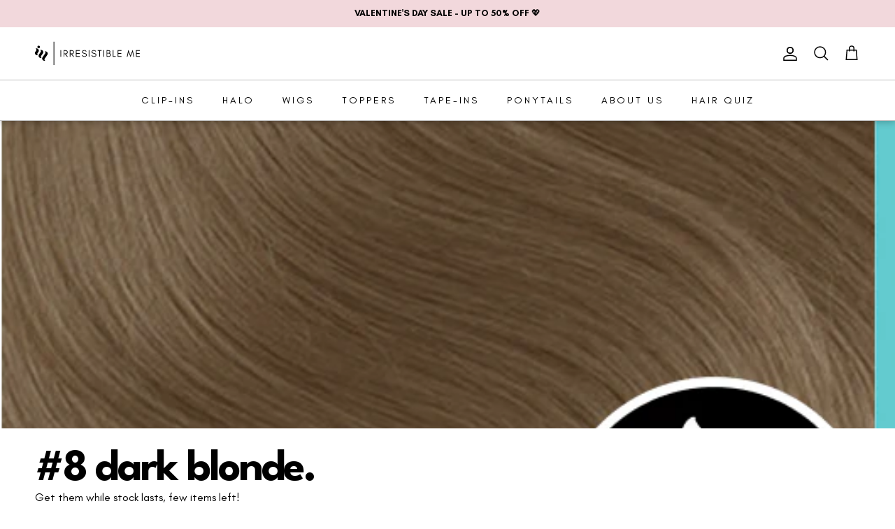

--- FILE ---
content_type: text/html; charset=utf-8
request_url: https://www.irresistibleme.com/collections/8-dark-blonde
body_size: 228814
content:















<!doctype html>
<html class="no-js" lang="en" dir="ltr">
  <head>



















<!-- BEAE-GLOBAL-FONT --> 
  <!-- START-BEAE-FONT --> 
<link rel='preconnect' href='https://fonts.googleapis.com'><link rel='preconnect' href='https://fonts.gstatic.com' crossorigin><link rel='preload' href='https://fonts.gstatic.com/s/inter/v19/UcC73FwrK3iLTeHuS_nVMrMxCp50SjIa2JL7W0Q5n-wU.woff2' as='font' type='font/woff2' crossorigin='anonymous'>
<link rel='preload' href='https://fonts.gstatic.com/s/inter/v19/UcC73FwrK3iLTeHuS_nVMrMxCp50SjIa0ZL7W0Q5n-wU.woff2' as='font' type='font/woff2' crossorigin='anonymous'>
<link rel='preload' href='https://fonts.gstatic.com/s/inter/v19/UcC73FwrK3iLTeHuS_nVMrMxCp50SjIa2ZL7W0Q5n-wU.woff2' as='font' type='font/woff2' crossorigin='anonymous'>
<link rel='preload' href='https://fonts.gstatic.com/s/inter/v19/UcC73FwrK3iLTeHuS_nVMrMxCp50SjIa1pL7W0Q5n-wU.woff2' as='font' type='font/woff2' crossorigin='anonymous'>
<link rel='preload' href='https://fonts.gstatic.com/s/inter/v19/UcC73FwrK3iLTeHuS_nVMrMxCp50SjIa2pL7W0Q5n-wU.woff2' as='font' type='font/woff2' crossorigin='anonymous'>
<link rel='preload' href='https://fonts.gstatic.com/s/inter/v19/UcC73FwrK3iLTeHuS_nVMrMxCp50SjIa25L7W0Q5n-wU.woff2' as='font' type='font/woff2' crossorigin='anonymous'>
<link rel='preload' href='https://fonts.gstatic.com/s/inter/v19/UcC73FwrK3iLTeHuS_nVMrMxCp50SjIa1ZL7W0Q5nw.woff2' as='font' type='font/woff2' crossorigin='anonymous'>
<!-- END-BEAE-FONT -->  
 <!-- END BEAE-GLOBAL-FONT -->



















<!-- BEAE-HEADER -->


  
  
  
  <link href="//www.irresistibleme.com/cdn/shop/t/412/assets/beae.base.min.css?v=167814568080774979251768803751" rel="stylesheet" type="text/css" media="all" />
  
  
      <style type="text/css" id="beae-global-theme-style">/* cyrillic-ext */
@font-face {
  font-family: 'Inter';
  font-style: normal;
  font-weight: 100;
  font-display: swap;
  src: url(https://fonts.gstatic.com/s/inter/v19/UcC73FwrK3iLTeHuS_nVMrMxCp50SjIa2JL7W0Q5n-wU.woff2) format('woff2');
  unicode-range: U+0460-052F, U+1C80-1C8A, U+20B4, U+2DE0-2DFF, U+A640-A69F, U+FE2E-FE2F;
}
/* cyrillic */
@font-face {
  font-family: 'Inter';
  font-style: normal;
  font-weight: 100;
  font-display: swap;
  src: url(https://fonts.gstatic.com/s/inter/v19/UcC73FwrK3iLTeHuS_nVMrMxCp50SjIa0ZL7W0Q5n-wU.woff2) format('woff2');
  unicode-range: U+0301, U+0400-045F, U+0490-0491, U+04B0-04B1, U+2116;
}
/* greek-ext */
@font-face {
  font-family: 'Inter';
  font-style: normal;
  font-weight: 100;
  font-display: swap;
  src: url(https://fonts.gstatic.com/s/inter/v19/UcC73FwrK3iLTeHuS_nVMrMxCp50SjIa2ZL7W0Q5n-wU.woff2) format('woff2');
  unicode-range: U+1F00-1FFF;
}
/* greek */
@font-face {
  font-family: 'Inter';
  font-style: normal;
  font-weight: 100;
  font-display: swap;
  src: url(https://fonts.gstatic.com/s/inter/v19/UcC73FwrK3iLTeHuS_nVMrMxCp50SjIa1pL7W0Q5n-wU.woff2) format('woff2');
  unicode-range: U+0370-0377, U+037A-037F, U+0384-038A, U+038C, U+038E-03A1, U+03A3-03FF;
}
/* vietnamese */
@font-face {
  font-family: 'Inter';
  font-style: normal;
  font-weight: 100;
  font-display: swap;
  src: url(https://fonts.gstatic.com/s/inter/v19/UcC73FwrK3iLTeHuS_nVMrMxCp50SjIa2pL7W0Q5n-wU.woff2) format('woff2');
  unicode-range: U+0102-0103, U+0110-0111, U+0128-0129, U+0168-0169, U+01A0-01A1, U+01AF-01B0, U+0300-0301, U+0303-0304, U+0308-0309, U+0323, U+0329, U+1EA0-1EF9, U+20AB;
}
/* latin-ext */
@font-face {
  font-family: 'Inter';
  font-style: normal;
  font-weight: 100;
  font-display: swap;
  src: url(https://fonts.gstatic.com/s/inter/v19/UcC73FwrK3iLTeHuS_nVMrMxCp50SjIa25L7W0Q5n-wU.woff2) format('woff2');
  unicode-range: U+0100-02BA, U+02BD-02C5, U+02C7-02CC, U+02CE-02D7, U+02DD-02FF, U+0304, U+0308, U+0329, U+1D00-1DBF, U+1E00-1E9F, U+1EF2-1EFF, U+2020, U+20A0-20AB, U+20AD-20C0, U+2113, U+2C60-2C7F, U+A720-A7FF;
}
/* latin */
@font-face {
  font-family: 'Inter';
  font-style: normal;
  font-weight: 100;
  font-display: swap;
  src: url(https://fonts.gstatic.com/s/inter/v19/UcC73FwrK3iLTeHuS_nVMrMxCp50SjIa1ZL7W0Q5nw.woff2) format('woff2');
  unicode-range: U+0000-00FF, U+0131, U+0152-0153, U+02BB-02BC, U+02C6, U+02DA, U+02DC, U+0304, U+0308, U+0329, U+2000-206F, U+20AC, U+2122, U+2191, U+2193, U+2212, U+2215, U+FEFF, U+FFFD;
}
/* cyrillic-ext */
@font-face {
  font-family: 'Inter';
  font-style: normal;
  font-weight: 200;
  font-display: swap;
  src: url(https://fonts.gstatic.com/s/inter/v19/UcC73FwrK3iLTeHuS_nVMrMxCp50SjIa2JL7W0Q5n-wU.woff2) format('woff2');
  unicode-range: U+0460-052F, U+1C80-1C8A, U+20B4, U+2DE0-2DFF, U+A640-A69F, U+FE2E-FE2F;
}
/* cyrillic */
@font-face {
  font-family: 'Inter';
  font-style: normal;
  font-weight: 200;
  font-display: swap;
  src: url(https://fonts.gstatic.com/s/inter/v19/UcC73FwrK3iLTeHuS_nVMrMxCp50SjIa0ZL7W0Q5n-wU.woff2) format('woff2');
  unicode-range: U+0301, U+0400-045F, U+0490-0491, U+04B0-04B1, U+2116;
}
/* greek-ext */
@font-face {
  font-family: 'Inter';
  font-style: normal;
  font-weight: 200;
  font-display: swap;
  src: url(https://fonts.gstatic.com/s/inter/v19/UcC73FwrK3iLTeHuS_nVMrMxCp50SjIa2ZL7W0Q5n-wU.woff2) format('woff2');
  unicode-range: U+1F00-1FFF;
}
/* greek */
@font-face {
  font-family: 'Inter';
  font-style: normal;
  font-weight: 200;
  font-display: swap;
  src: url(https://fonts.gstatic.com/s/inter/v19/UcC73FwrK3iLTeHuS_nVMrMxCp50SjIa1pL7W0Q5n-wU.woff2) format('woff2');
  unicode-range: U+0370-0377, U+037A-037F, U+0384-038A, U+038C, U+038E-03A1, U+03A3-03FF;
}
/* vietnamese */
@font-face {
  font-family: 'Inter';
  font-style: normal;
  font-weight: 200;
  font-display: swap;
  src: url(https://fonts.gstatic.com/s/inter/v19/UcC73FwrK3iLTeHuS_nVMrMxCp50SjIa2pL7W0Q5n-wU.woff2) format('woff2');
  unicode-range: U+0102-0103, U+0110-0111, U+0128-0129, U+0168-0169, U+01A0-01A1, U+01AF-01B0, U+0300-0301, U+0303-0304, U+0308-0309, U+0323, U+0329, U+1EA0-1EF9, U+20AB;
}
/* latin-ext */
@font-face {
  font-family: 'Inter';
  font-style: normal;
  font-weight: 200;
  font-display: swap;
  src: url(https://fonts.gstatic.com/s/inter/v19/UcC73FwrK3iLTeHuS_nVMrMxCp50SjIa25L7W0Q5n-wU.woff2) format('woff2');
  unicode-range: U+0100-02BA, U+02BD-02C5, U+02C7-02CC, U+02CE-02D7, U+02DD-02FF, U+0304, U+0308, U+0329, U+1D00-1DBF, U+1E00-1E9F, U+1EF2-1EFF, U+2020, U+20A0-20AB, U+20AD-20C0, U+2113, U+2C60-2C7F, U+A720-A7FF;
}
/* latin */
@font-face {
  font-family: 'Inter';
  font-style: normal;
  font-weight: 200;
  font-display: swap;
  src: url(https://fonts.gstatic.com/s/inter/v19/UcC73FwrK3iLTeHuS_nVMrMxCp50SjIa1ZL7W0Q5nw.woff2) format('woff2');
  unicode-range: U+0000-00FF, U+0131, U+0152-0153, U+02BB-02BC, U+02C6, U+02DA, U+02DC, U+0304, U+0308, U+0329, U+2000-206F, U+20AC, U+2122, U+2191, U+2193, U+2212, U+2215, U+FEFF, U+FFFD;
}
/* cyrillic-ext */
@font-face {
  font-family: 'Inter';
  font-style: normal;
  font-weight: 300;
  font-display: swap;
  src: url(https://fonts.gstatic.com/s/inter/v19/UcC73FwrK3iLTeHuS_nVMrMxCp50SjIa2JL7W0Q5n-wU.woff2) format('woff2');
  unicode-range: U+0460-052F, U+1C80-1C8A, U+20B4, U+2DE0-2DFF, U+A640-A69F, U+FE2E-FE2F;
}
/* cyrillic */
@font-face {
  font-family: 'Inter';
  font-style: normal;
  font-weight: 300;
  font-display: swap;
  src: url(https://fonts.gstatic.com/s/inter/v19/UcC73FwrK3iLTeHuS_nVMrMxCp50SjIa0ZL7W0Q5n-wU.woff2) format('woff2');
  unicode-range: U+0301, U+0400-045F, U+0490-0491, U+04B0-04B1, U+2116;
}
/* greek-ext */
@font-face {
  font-family: 'Inter';
  font-style: normal;
  font-weight: 300;
  font-display: swap;
  src: url(https://fonts.gstatic.com/s/inter/v19/UcC73FwrK3iLTeHuS_nVMrMxCp50SjIa2ZL7W0Q5n-wU.woff2) format('woff2');
  unicode-range: U+1F00-1FFF;
}
/* greek */
@font-face {
  font-family: 'Inter';
  font-style: normal;
  font-weight: 300;
  font-display: swap;
  src: url(https://fonts.gstatic.com/s/inter/v19/UcC73FwrK3iLTeHuS_nVMrMxCp50SjIa1pL7W0Q5n-wU.woff2) format('woff2');
  unicode-range: U+0370-0377, U+037A-037F, U+0384-038A, U+038C, U+038E-03A1, U+03A3-03FF;
}
/* vietnamese */
@font-face {
  font-family: 'Inter';
  font-style: normal;
  font-weight: 300;
  font-display: swap;
  src: url(https://fonts.gstatic.com/s/inter/v19/UcC73FwrK3iLTeHuS_nVMrMxCp50SjIa2pL7W0Q5n-wU.woff2) format('woff2');
  unicode-range: U+0102-0103, U+0110-0111, U+0128-0129, U+0168-0169, U+01A0-01A1, U+01AF-01B0, U+0300-0301, U+0303-0304, U+0308-0309, U+0323, U+0329, U+1EA0-1EF9, U+20AB;
}
/* latin-ext */
@font-face {
  font-family: 'Inter';
  font-style: normal;
  font-weight: 300;
  font-display: swap;
  src: url(https://fonts.gstatic.com/s/inter/v19/UcC73FwrK3iLTeHuS_nVMrMxCp50SjIa25L7W0Q5n-wU.woff2) format('woff2');
  unicode-range: U+0100-02BA, U+02BD-02C5, U+02C7-02CC, U+02CE-02D7, U+02DD-02FF, U+0304, U+0308, U+0329, U+1D00-1DBF, U+1E00-1E9F, U+1EF2-1EFF, U+2020, U+20A0-20AB, U+20AD-20C0, U+2113, U+2C60-2C7F, U+A720-A7FF;
}
/* latin */
@font-face {
  font-family: 'Inter';
  font-style: normal;
  font-weight: 300;
  font-display: swap;
  src: url(https://fonts.gstatic.com/s/inter/v19/UcC73FwrK3iLTeHuS_nVMrMxCp50SjIa1ZL7W0Q5nw.woff2) format('woff2');
  unicode-range: U+0000-00FF, U+0131, U+0152-0153, U+02BB-02BC, U+02C6, U+02DA, U+02DC, U+0304, U+0308, U+0329, U+2000-206F, U+20AC, U+2122, U+2191, U+2193, U+2212, U+2215, U+FEFF, U+FFFD;
}
/* cyrillic-ext */
@font-face {
  font-family: 'Inter';
  font-style: normal;
  font-weight: 400;
  font-display: swap;
  src: url(https://fonts.gstatic.com/s/inter/v19/UcC73FwrK3iLTeHuS_nVMrMxCp50SjIa2JL7W0Q5n-wU.woff2) format('woff2');
  unicode-range: U+0460-052F, U+1C80-1C8A, U+20B4, U+2DE0-2DFF, U+A640-A69F, U+FE2E-FE2F;
}
/* cyrillic */
@font-face {
  font-family: 'Inter';
  font-style: normal;
  font-weight: 400;
  font-display: swap;
  src: url(https://fonts.gstatic.com/s/inter/v19/UcC73FwrK3iLTeHuS_nVMrMxCp50SjIa0ZL7W0Q5n-wU.woff2) format('woff2');
  unicode-range: U+0301, U+0400-045F, U+0490-0491, U+04B0-04B1, U+2116;
}
/* greek-ext */
@font-face {
  font-family: 'Inter';
  font-style: normal;
  font-weight: 400;
  font-display: swap;
  src: url(https://fonts.gstatic.com/s/inter/v19/UcC73FwrK3iLTeHuS_nVMrMxCp50SjIa2ZL7W0Q5n-wU.woff2) format('woff2');
  unicode-range: U+1F00-1FFF;
}
/* greek */
@font-face {
  font-family: 'Inter';
  font-style: normal;
  font-weight: 400;
  font-display: swap;
  src: url(https://fonts.gstatic.com/s/inter/v19/UcC73FwrK3iLTeHuS_nVMrMxCp50SjIa1pL7W0Q5n-wU.woff2) format('woff2');
  unicode-range: U+0370-0377, U+037A-037F, U+0384-038A, U+038C, U+038E-03A1, U+03A3-03FF;
}
/* vietnamese */
@font-face {
  font-family: 'Inter';
  font-style: normal;
  font-weight: 400;
  font-display: swap;
  src: url(https://fonts.gstatic.com/s/inter/v19/UcC73FwrK3iLTeHuS_nVMrMxCp50SjIa2pL7W0Q5n-wU.woff2) format('woff2');
  unicode-range: U+0102-0103, U+0110-0111, U+0128-0129, U+0168-0169, U+01A0-01A1, U+01AF-01B0, U+0300-0301, U+0303-0304, U+0308-0309, U+0323, U+0329, U+1EA0-1EF9, U+20AB;
}
/* latin-ext */
@font-face {
  font-family: 'Inter';
  font-style: normal;
  font-weight: 400;
  font-display: swap;
  src: url(https://fonts.gstatic.com/s/inter/v19/UcC73FwrK3iLTeHuS_nVMrMxCp50SjIa25L7W0Q5n-wU.woff2) format('woff2');
  unicode-range: U+0100-02BA, U+02BD-02C5, U+02C7-02CC, U+02CE-02D7, U+02DD-02FF, U+0304, U+0308, U+0329, U+1D00-1DBF, U+1E00-1E9F, U+1EF2-1EFF, U+2020, U+20A0-20AB, U+20AD-20C0, U+2113, U+2C60-2C7F, U+A720-A7FF;
}
/* latin */
@font-face {
  font-family: 'Inter';
  font-style: normal;
  font-weight: 400;
  font-display: swap;
  src: url(https://fonts.gstatic.com/s/inter/v19/UcC73FwrK3iLTeHuS_nVMrMxCp50SjIa1ZL7W0Q5nw.woff2) format('woff2');
  unicode-range: U+0000-00FF, U+0131, U+0152-0153, U+02BB-02BC, U+02C6, U+02DA, U+02DC, U+0304, U+0308, U+0329, U+2000-206F, U+20AC, U+2122, U+2191, U+2193, U+2212, U+2215, U+FEFF, U+FFFD;
}
/* cyrillic-ext */
@font-face {
  font-family: 'Inter';
  font-style: normal;
  font-weight: 500;
  font-display: swap;
  src: url(https://fonts.gstatic.com/s/inter/v19/UcC73FwrK3iLTeHuS_nVMrMxCp50SjIa2JL7W0Q5n-wU.woff2) format('woff2');
  unicode-range: U+0460-052F, U+1C80-1C8A, U+20B4, U+2DE0-2DFF, U+A640-A69F, U+FE2E-FE2F;
}
/* cyrillic */
@font-face {
  font-family: 'Inter';
  font-style: normal;
  font-weight: 500;
  font-display: swap;
  src: url(https://fonts.gstatic.com/s/inter/v19/UcC73FwrK3iLTeHuS_nVMrMxCp50SjIa0ZL7W0Q5n-wU.woff2) format('woff2');
  unicode-range: U+0301, U+0400-045F, U+0490-0491, U+04B0-04B1, U+2116;
}
/* greek-ext */
@font-face {
  font-family: 'Inter';
  font-style: normal;
  font-weight: 500;
  font-display: swap;
  src: url(https://fonts.gstatic.com/s/inter/v19/UcC73FwrK3iLTeHuS_nVMrMxCp50SjIa2ZL7W0Q5n-wU.woff2) format('woff2');
  unicode-range: U+1F00-1FFF;
}
/* greek */
@font-face {
  font-family: 'Inter';
  font-style: normal;
  font-weight: 500;
  font-display: swap;
  src: url(https://fonts.gstatic.com/s/inter/v19/UcC73FwrK3iLTeHuS_nVMrMxCp50SjIa1pL7W0Q5n-wU.woff2) format('woff2');
  unicode-range: U+0370-0377, U+037A-037F, U+0384-038A, U+038C, U+038E-03A1, U+03A3-03FF;
}
/* vietnamese */
@font-face {
  font-family: 'Inter';
  font-style: normal;
  font-weight: 500;
  font-display: swap;
  src: url(https://fonts.gstatic.com/s/inter/v19/UcC73FwrK3iLTeHuS_nVMrMxCp50SjIa2pL7W0Q5n-wU.woff2) format('woff2');
  unicode-range: U+0102-0103, U+0110-0111, U+0128-0129, U+0168-0169, U+01A0-01A1, U+01AF-01B0, U+0300-0301, U+0303-0304, U+0308-0309, U+0323, U+0329, U+1EA0-1EF9, U+20AB;
}
/* latin-ext */
@font-face {
  font-family: 'Inter';
  font-style: normal;
  font-weight: 500;
  font-display: swap;
  src: url(https://fonts.gstatic.com/s/inter/v19/UcC73FwrK3iLTeHuS_nVMrMxCp50SjIa25L7W0Q5n-wU.woff2) format('woff2');
  unicode-range: U+0100-02BA, U+02BD-02C5, U+02C7-02CC, U+02CE-02D7, U+02DD-02FF, U+0304, U+0308, U+0329, U+1D00-1DBF, U+1E00-1E9F, U+1EF2-1EFF, U+2020, U+20A0-20AB, U+20AD-20C0, U+2113, U+2C60-2C7F, U+A720-A7FF;
}
/* latin */
@font-face {
  font-family: 'Inter';
  font-style: normal;
  font-weight: 500;
  font-display: swap;
  src: url(https://fonts.gstatic.com/s/inter/v19/UcC73FwrK3iLTeHuS_nVMrMxCp50SjIa1ZL7W0Q5nw.woff2) format('woff2');
  unicode-range: U+0000-00FF, U+0131, U+0152-0153, U+02BB-02BC, U+02C6, U+02DA, U+02DC, U+0304, U+0308, U+0329, U+2000-206F, U+20AC, U+2122, U+2191, U+2193, U+2212, U+2215, U+FEFF, U+FFFD;
}
/* cyrillic-ext */
@font-face {
  font-family: 'Inter';
  font-style: normal;
  font-weight: 600;
  font-display: swap;
  src: url(https://fonts.gstatic.com/s/inter/v19/UcC73FwrK3iLTeHuS_nVMrMxCp50SjIa2JL7W0Q5n-wU.woff2) format('woff2');
  unicode-range: U+0460-052F, U+1C80-1C8A, U+20B4, U+2DE0-2DFF, U+A640-A69F, U+FE2E-FE2F;
}
/* cyrillic */
@font-face {
  font-family: 'Inter';
  font-style: normal;
  font-weight: 600;
  font-display: swap;
  src: url(https://fonts.gstatic.com/s/inter/v19/UcC73FwrK3iLTeHuS_nVMrMxCp50SjIa0ZL7W0Q5n-wU.woff2) format('woff2');
  unicode-range: U+0301, U+0400-045F, U+0490-0491, U+04B0-04B1, U+2116;
}
/* greek-ext */
@font-face {
  font-family: 'Inter';
  font-style: normal;
  font-weight: 600;
  font-display: swap;
  src: url(https://fonts.gstatic.com/s/inter/v19/UcC73FwrK3iLTeHuS_nVMrMxCp50SjIa2ZL7W0Q5n-wU.woff2) format('woff2');
  unicode-range: U+1F00-1FFF;
}
/* greek */
@font-face {
  font-family: 'Inter';
  font-style: normal;
  font-weight: 600;
  font-display: swap;
  src: url(https://fonts.gstatic.com/s/inter/v19/UcC73FwrK3iLTeHuS_nVMrMxCp50SjIa1pL7W0Q5n-wU.woff2) format('woff2');
  unicode-range: U+0370-0377, U+037A-037F, U+0384-038A, U+038C, U+038E-03A1, U+03A3-03FF;
}
/* vietnamese */
@font-face {
  font-family: 'Inter';
  font-style: normal;
  font-weight: 600;
  font-display: swap;
  src: url(https://fonts.gstatic.com/s/inter/v19/UcC73FwrK3iLTeHuS_nVMrMxCp50SjIa2pL7W0Q5n-wU.woff2) format('woff2');
  unicode-range: U+0102-0103, U+0110-0111, U+0128-0129, U+0168-0169, U+01A0-01A1, U+01AF-01B0, U+0300-0301, U+0303-0304, U+0308-0309, U+0323, U+0329, U+1EA0-1EF9, U+20AB;
}
/* latin-ext */
@font-face {
  font-family: 'Inter';
  font-style: normal;
  font-weight: 600;
  font-display: swap;
  src: url(https://fonts.gstatic.com/s/inter/v19/UcC73FwrK3iLTeHuS_nVMrMxCp50SjIa25L7W0Q5n-wU.woff2) format('woff2');
  unicode-range: U+0100-02BA, U+02BD-02C5, U+02C7-02CC, U+02CE-02D7, U+02DD-02FF, U+0304, U+0308, U+0329, U+1D00-1DBF, U+1E00-1E9F, U+1EF2-1EFF, U+2020, U+20A0-20AB, U+20AD-20C0, U+2113, U+2C60-2C7F, U+A720-A7FF;
}
/* latin */
@font-face {
  font-family: 'Inter';
  font-style: normal;
  font-weight: 600;
  font-display: swap;
  src: url(https://fonts.gstatic.com/s/inter/v19/UcC73FwrK3iLTeHuS_nVMrMxCp50SjIa1ZL7W0Q5nw.woff2) format('woff2');
  unicode-range: U+0000-00FF, U+0131, U+0152-0153, U+02BB-02BC, U+02C6, U+02DA, U+02DC, U+0304, U+0308, U+0329, U+2000-206F, U+20AC, U+2122, U+2191, U+2193, U+2212, U+2215, U+FEFF, U+FFFD;
}
/* cyrillic-ext */
@font-face {
  font-family: 'Inter';
  font-style: normal;
  font-weight: 700;
  font-display: swap;
  src: url(https://fonts.gstatic.com/s/inter/v19/UcC73FwrK3iLTeHuS_nVMrMxCp50SjIa2JL7W0Q5n-wU.woff2) format('woff2');
  unicode-range: U+0460-052F, U+1C80-1C8A, U+20B4, U+2DE0-2DFF, U+A640-A69F, U+FE2E-FE2F;
}
/* cyrillic */
@font-face {
  font-family: 'Inter';
  font-style: normal;
  font-weight: 700;
  font-display: swap;
  src: url(https://fonts.gstatic.com/s/inter/v19/UcC73FwrK3iLTeHuS_nVMrMxCp50SjIa0ZL7W0Q5n-wU.woff2) format('woff2');
  unicode-range: U+0301, U+0400-045F, U+0490-0491, U+04B0-04B1, U+2116;
}
/* greek-ext */
@font-face {
  font-family: 'Inter';
  font-style: normal;
  font-weight: 700;
  font-display: swap;
  src: url(https://fonts.gstatic.com/s/inter/v19/UcC73FwrK3iLTeHuS_nVMrMxCp50SjIa2ZL7W0Q5n-wU.woff2) format('woff2');
  unicode-range: U+1F00-1FFF;
}
/* greek */
@font-face {
  font-family: 'Inter';
  font-style: normal;
  font-weight: 700;
  font-display: swap;
  src: url(https://fonts.gstatic.com/s/inter/v19/UcC73FwrK3iLTeHuS_nVMrMxCp50SjIa1pL7W0Q5n-wU.woff2) format('woff2');
  unicode-range: U+0370-0377, U+037A-037F, U+0384-038A, U+038C, U+038E-03A1, U+03A3-03FF;
}
/* vietnamese */
@font-face {
  font-family: 'Inter';
  font-style: normal;
  font-weight: 700;
  font-display: swap;
  src: url(https://fonts.gstatic.com/s/inter/v19/UcC73FwrK3iLTeHuS_nVMrMxCp50SjIa2pL7W0Q5n-wU.woff2) format('woff2');
  unicode-range: U+0102-0103, U+0110-0111, U+0128-0129, U+0168-0169, U+01A0-01A1, U+01AF-01B0, U+0300-0301, U+0303-0304, U+0308-0309, U+0323, U+0329, U+1EA0-1EF9, U+20AB;
}
/* latin-ext */
@font-face {
  font-family: 'Inter';
  font-style: normal;
  font-weight: 700;
  font-display: swap;
  src: url(https://fonts.gstatic.com/s/inter/v19/UcC73FwrK3iLTeHuS_nVMrMxCp50SjIa25L7W0Q5n-wU.woff2) format('woff2');
  unicode-range: U+0100-02BA, U+02BD-02C5, U+02C7-02CC, U+02CE-02D7, U+02DD-02FF, U+0304, U+0308, U+0329, U+1D00-1DBF, U+1E00-1E9F, U+1EF2-1EFF, U+2020, U+20A0-20AB, U+20AD-20C0, U+2113, U+2C60-2C7F, U+A720-A7FF;
}
/* latin */
@font-face {
  font-family: 'Inter';
  font-style: normal;
  font-weight: 700;
  font-display: swap;
  src: url(https://fonts.gstatic.com/s/inter/v19/UcC73FwrK3iLTeHuS_nVMrMxCp50SjIa1ZL7W0Q5nw.woff2) format('woff2');
  unicode-range: U+0000-00FF, U+0131, U+0152-0153, U+02BB-02BC, U+02C6, U+02DA, U+02DC, U+0304, U+0308, U+0329, U+2000-206F, U+20AC, U+2122, U+2191, U+2193, U+2212, U+2215, U+FEFF, U+FFFD;
}
/* cyrillic-ext */
@font-face {
  font-family: 'Inter';
  font-style: normal;
  font-weight: 800;
  font-display: swap;
  src: url(https://fonts.gstatic.com/s/inter/v19/UcC73FwrK3iLTeHuS_nVMrMxCp50SjIa2JL7W0Q5n-wU.woff2) format('woff2');
  unicode-range: U+0460-052F, U+1C80-1C8A, U+20B4, U+2DE0-2DFF, U+A640-A69F, U+FE2E-FE2F;
}
/* cyrillic */
@font-face {
  font-family: 'Inter';
  font-style: normal;
  font-weight: 800;
  font-display: swap;
  src: url(https://fonts.gstatic.com/s/inter/v19/UcC73FwrK3iLTeHuS_nVMrMxCp50SjIa0ZL7W0Q5n-wU.woff2) format('woff2');
  unicode-range: U+0301, U+0400-045F, U+0490-0491, U+04B0-04B1, U+2116;
}
/* greek-ext */
@font-face {
  font-family: 'Inter';
  font-style: normal;
  font-weight: 800;
  font-display: swap;
  src: url(https://fonts.gstatic.com/s/inter/v19/UcC73FwrK3iLTeHuS_nVMrMxCp50SjIa2ZL7W0Q5n-wU.woff2) format('woff2');
  unicode-range: U+1F00-1FFF;
}
/* greek */
@font-face {
  font-family: 'Inter';
  font-style: normal;
  font-weight: 800;
  font-display: swap;
  src: url(https://fonts.gstatic.com/s/inter/v19/UcC73FwrK3iLTeHuS_nVMrMxCp50SjIa1pL7W0Q5n-wU.woff2) format('woff2');
  unicode-range: U+0370-0377, U+037A-037F, U+0384-038A, U+038C, U+038E-03A1, U+03A3-03FF;
}
/* vietnamese */
@font-face {
  font-family: 'Inter';
  font-style: normal;
  font-weight: 800;
  font-display: swap;
  src: url(https://fonts.gstatic.com/s/inter/v19/UcC73FwrK3iLTeHuS_nVMrMxCp50SjIa2pL7W0Q5n-wU.woff2) format('woff2');
  unicode-range: U+0102-0103, U+0110-0111, U+0128-0129, U+0168-0169, U+01A0-01A1, U+01AF-01B0, U+0300-0301, U+0303-0304, U+0308-0309, U+0323, U+0329, U+1EA0-1EF9, U+20AB;
}
/* latin-ext */
@font-face {
  font-family: 'Inter';
  font-style: normal;
  font-weight: 800;
  font-display: swap;
  src: url(https://fonts.gstatic.com/s/inter/v19/UcC73FwrK3iLTeHuS_nVMrMxCp50SjIa25L7W0Q5n-wU.woff2) format('woff2');
  unicode-range: U+0100-02BA, U+02BD-02C5, U+02C7-02CC, U+02CE-02D7, U+02DD-02FF, U+0304, U+0308, U+0329, U+1D00-1DBF, U+1E00-1E9F, U+1EF2-1EFF, U+2020, U+20A0-20AB, U+20AD-20C0, U+2113, U+2C60-2C7F, U+A720-A7FF;
}
/* latin */
@font-face {
  font-family: 'Inter';
  font-style: normal;
  font-weight: 800;
  font-display: swap;
  src: url(https://fonts.gstatic.com/s/inter/v19/UcC73FwrK3iLTeHuS_nVMrMxCp50SjIa1ZL7W0Q5nw.woff2) format('woff2');
  unicode-range: U+0000-00FF, U+0131, U+0152-0153, U+02BB-02BC, U+02C6, U+02DA, U+02DC, U+0304, U+0308, U+0329, U+2000-206F, U+20AC, U+2122, U+2191, U+2193, U+2212, U+2215, U+FEFF, U+FFFD;
}
/* cyrillic-ext */
@font-face {
  font-family: 'Inter';
  font-style: normal;
  font-weight: 900;
  font-display: swap;
  src: url(https://fonts.gstatic.com/s/inter/v19/UcC73FwrK3iLTeHuS_nVMrMxCp50SjIa2JL7W0Q5n-wU.woff2) format('woff2');
  unicode-range: U+0460-052F, U+1C80-1C8A, U+20B4, U+2DE0-2DFF, U+A640-A69F, U+FE2E-FE2F;
}
/* cyrillic */
@font-face {
  font-family: 'Inter';
  font-style: normal;
  font-weight: 900;
  font-display: swap;
  src: url(https://fonts.gstatic.com/s/inter/v19/UcC73FwrK3iLTeHuS_nVMrMxCp50SjIa0ZL7W0Q5n-wU.woff2) format('woff2');
  unicode-range: U+0301, U+0400-045F, U+0490-0491, U+04B0-04B1, U+2116;
}
/* greek-ext */
@font-face {
  font-family: 'Inter';
  font-style: normal;
  font-weight: 900;
  font-display: swap;
  src: url(https://fonts.gstatic.com/s/inter/v19/UcC73FwrK3iLTeHuS_nVMrMxCp50SjIa2ZL7W0Q5n-wU.woff2) format('woff2');
  unicode-range: U+1F00-1FFF;
}
/* greek */
@font-face {
  font-family: 'Inter';
  font-style: normal;
  font-weight: 900;
  font-display: swap;
  src: url(https://fonts.gstatic.com/s/inter/v19/UcC73FwrK3iLTeHuS_nVMrMxCp50SjIa1pL7W0Q5n-wU.woff2) format('woff2');
  unicode-range: U+0370-0377, U+037A-037F, U+0384-038A, U+038C, U+038E-03A1, U+03A3-03FF;
}
/* vietnamese */
@font-face {
  font-family: 'Inter';
  font-style: normal;
  font-weight: 900;
  font-display: swap;
  src: url(https://fonts.gstatic.com/s/inter/v19/UcC73FwrK3iLTeHuS_nVMrMxCp50SjIa2pL7W0Q5n-wU.woff2) format('woff2');
  unicode-range: U+0102-0103, U+0110-0111, U+0128-0129, U+0168-0169, U+01A0-01A1, U+01AF-01B0, U+0300-0301, U+0303-0304, U+0308-0309, U+0323, U+0329, U+1EA0-1EF9, U+20AB;
}
/* latin-ext */
@font-face {
  font-family: 'Inter';
  font-style: normal;
  font-weight: 900;
  font-display: swap;
  src: url(https://fonts.gstatic.com/s/inter/v19/UcC73FwrK3iLTeHuS_nVMrMxCp50SjIa25L7W0Q5n-wU.woff2) format('woff2');
  unicode-range: U+0100-02BA, U+02BD-02C5, U+02C7-02CC, U+02CE-02D7, U+02DD-02FF, U+0304, U+0308, U+0329, U+1D00-1DBF, U+1E00-1E9F, U+1EF2-1EFF, U+2020, U+20A0-20AB, U+20AD-20C0, U+2113, U+2C60-2C7F, U+A720-A7FF;
}
/* latin */
@font-face {
  font-family: 'Inter';
  font-style: normal;
  font-weight: 900;
  font-display: swap;
  src: url(https://fonts.gstatic.com/s/inter/v19/UcC73FwrK3iLTeHuS_nVMrMxCp50SjIa1ZL7W0Q5nw.woff2) format('woff2');
  unicode-range: U+0000-00FF, U+0131, U+0152-0153, U+02BB-02BC, U+02C6, U+02DA, U+02DC, U+0304, U+0308, U+0329, U+2000-206F, U+20AC, U+2122, U+2191, U+2193, U+2212, U+2215, U+FEFF, U+FFFD;
}


            :root {
                --rows: 10;
                --beae-site-max-width: 1920px;
            }
            
        :root{--beae-global-colors-accent: #dc2626;--beae-global-colors-background: #e7e7e7;--beae-global-colors-primary: #171717;--beae-global-colors-secondary: #171717;--beae-global-colors-text: #171717;--beae-global-colors-primary_50: #e6e6e6;--beae-global-colors-primary_100: #dadada;--beae-global-colors-primary_200: #cfcfcf;--beae-global-colors-primary_300: #b8b8b8;--beae-global-colors-primary_400: #8a8a8a;--beae-global-colors-primary_500: #5c5c5c;--beae-global-colors-primary_600: #171717;--beae-global-colors-primary_700: #141414;--beae-global-colors-primary_800: #121212;--beae-global-colors-primary_900: #0c0c0c;--beae-global-colors-primary_950: #070707;--beae-global-colors-secondary_50: #e6e6e6;--beae-global-colors-secondary_100: #dadada;--beae-global-colors-secondary_200: #cfcfcf;--beae-global-colors-secondary_300: #b8b8b8;--beae-global-colors-secondary_400: #8a8a8a;--beae-global-colors-secondary_500: #5c5c5c;--beae-global-colors-secondary_600: #171717;--beae-global-colors-secondary_700: #141414;--beae-global-colors-secondary_800: #121212;--beae-global-colors-secondary_900: #0c0c0c;--beae-global-colors-secondary_950: #070707;--beae-global-colors-text_50: #e6e6e6;--beae-global-colors-text_100: #dadada;--beae-global-colors-text_200: #cfcfcf;--beae-global-colors-text_300: #b8b8b8;--beae-global-colors-text_400: #8a8a8a;--beae-global-colors-text_500: #5c5c5c;--beae-global-colors-text_600: #171717;--beae-global-colors-text_700: #141414;--beae-global-colors-text_800: #121212;--beae-global-colors-text_900: #0c0c0c;--beae-global-colors-text_950: #070707;--beae-global-colors-accent_50: #fef2f2;--beae-global-colors-accent_100: #fee2e2;--beae-global-colors-accent_200: #fecaca;--beae-global-colors-accent_300: #fca5a5;--beae-global-colors-accent_400: #f87171;--beae-global-colors-accent_500: #ef4444;--beae-global-colors-accent_600: #dc2626;--beae-global-colors-accent_700: #b91c1c;--beae-global-colors-accent_800: #991b1b;--beae-global-colors-accent_900: #7f1d1d;--beae-global-colors-accent_950: #450a0a;--beae-global-colors-background_50: #fbfbfb;--beae-global-colors-background_100: #fafafa;--beae-global-colors-background_200: #f9f9f9;--beae-global-colors-background_300: #f7f7f7;--beae-global-colors-background_400: #f2f2f2;--beae-global-colors-background_500: #eeeeee;--beae-global-colors-background_600: #e7e7e7;--beae-global-colors-background_700: #dfdfdf;--beae-global-colors-background_800: #d8d8d8;--beae-global-colors-background_900: #c8c8c8;--beae-global-colors-background_950: #b9b9b9;--beae-global-colors-white: white;--beae-global-colors-black: black;--beae-global-colors-transparent: transparent;--beae-page-width: 1470px;--beae-site-margin: 30px;--beae-site-margin-mobile: 15px;--beae-pageWidth: 1200px;} .beae-btn-pr{font-size: calc(16px * var(--text-ratio, 1))  ;line-height: calc(24px * var(--text-ratio, 1))  ;letter-spacing: -0.48px;text-transform: capitalize;font-weight: 600;font-style: normal;text-decoration: none;font-family: 'Inter', sans-serif;color: var(--beae-global-colors-white);background: var(--beae-global-colors-primary_600);border-style: solid;border-color: #000000;border-width: 0px;border-radius: 6px;box-shadow: 0px 0px 0px 0px black;padding-left: 38px;padding-right: 38px;padding-top: 16px;padding-bottom: 16px;}  .beae-btn-pr:hover{color: var(--beae-global-colors-white);background: var(--beae-global-colors-primary_500);box-shadow: none;border-style: solid;border-color: #000000;border-width: 0px;border-radius: 6px;}  .beae-btn-se{color: var(--beae-global-colors-black);font-size: calc(16px * var(--text-ratio, 1))  ;line-height: calc(24px * var(--text-ratio, 1))  ;text-transform: capitalize;font-weight: 600;letter-spacing: -0.48px;font-style: normal;text-decoration: none;font-family: 'Inter', sans-serif;background: var(--beae-global-colors-background_600);border-style: solid;border-color: #000000;border-width: 0px;border-radius: 6px;box-shadow: 0px 0px 0px 0px black;padding-right: 38px;padding-left: 38px;padding-top: 16px;padding-bottom: 16px;}  .beae-btn-se:hover{color: var(--beae-global-colors-white);background: var(--beae-global-colors-black);border-style: solid;border-color: #000000;border-width: 0px;border-radius: 6px;}  .beae-btn-te{font-size: calc(16px * var(--text-ratio, 1))  ;line-height: calc(24px * var(--text-ratio, 1))  ;text-transform: capitalize;font-weight: 600;letter-spacing: -0.48px;font-style: normal;text-decoration: underline;font-family: 'Inter', sans-serif;color: var(--beae-global-colors-text_600);border-style: solid;border-width: 0px;background: var(--beae-global-colors-transparent);border-radius: 0px;box-shadow: 0px 0px 0px 0px black;}  .beae-btn-te:hover{color: var(--beae-global-colors-text_500);border-style: solid;border-color: #000000;border-width: 0px;background: var(--beae-global-colors-transparent);border-radius: 0px;}  .beae-typo-h1{font-size: calc(68px * var(--text-ratio, 1))  ;line-height: calc(80px * var(--text-ratio, 1))  ;color:var(--beae-global-colors-text_600);letter-spacing:-3.36px;text-transform:none;font-weight:700;font-style:normal;text-decoration:none;font-family: 'Inter', sans-serif;} .beae-typo-h2{font-size: calc(58px * var(--text-ratio, 1))  ;line-height: calc(69px * var(--text-ratio, 1))  ;color:var(--beae-global-colors-text_600);text-transform:none;font-weight:700;letter-spacing:-2.88px;font-style:normal;text-decoration:none;font-family: 'Inter', sans-serif;} .beae-typo-h3{font-size: calc(45px * var(--text-ratio, 1))  ;line-height: calc(54px * var(--text-ratio, 1))  ;color:var(--beae-global-colors-text_600);text-transform:none;font-weight:700;letter-spacing:-2.24px;font-style:normal;text-decoration:none;font-family: 'Inter', sans-serif;} .beae-typo-h4{font-size: calc(38px * var(--text-ratio, 1))  ;line-height: calc(46px * var(--text-ratio, 1))  ;color:var(--beae-global-colors-text_600);text-transform:none;letter-spacing:-1.92px;font-weight:700;font-style:normal;text-decoration:none;font-family: 'Inter', sans-serif;} .beae-typo-h5{line-height: calc(38px * var(--text-ratio, 1))  ;color:var(--beae-global-colors-text_600);text-transform:none;font-weight:700;letter-spacing:-1.6px;font-style:normal;text-decoration:none;font-family: 'Inter', sans-serif;font-size: calc(32px * var(--text-ratio, 1))  ;} .beae-typo-h6{font-size: calc(29px * var(--text-ratio, 1))  ;line-height: calc(34px * var(--text-ratio, 1))  ;color:var(--beae-global-colors-text_900);font-weight:700;text-transform:none;letter-spacing:-1.44px;font-style:normal;text-decoration:none;font-family: 'Inter', sans-serif;} .beae-typo-p1{font-size: calc(22px * var(--text-ratio, 1))  ;line-height: calc(31px * var(--text-ratio, 1))  ;color:var(--beae-global-colors-text_500);text-transform:none;font-weight:400;letter-spacing:-0.672px;font-style:normal;text-decoration:none;font-family: 'Inter', sans-serif;} .beae-typo-p2{line-height: calc(27px * var(--text-ratio, 1))  ;font-size: calc(19px * var(--text-ratio, 1))  ;color:var(--beae-global-colors-text_500);font-weight:400;letter-spacing:-0.576px;text-transform:none;font-style:normal;text-decoration:none;font-family: 'Inter', sans-serif;} .beae-typo-p3{font-size: calc(16px * var(--text-ratio, 1))  ;line-height: calc(22px * var(--text-ratio, 1))  ;color:var(--beae-global-colors-text_500);font-weight:400;letter-spacing:-0.48px;text-transform:none;font-style:normal;text-decoration:none;font-family: 'Inter', sans-serif;} @media screen and (max-width: 768px) {
       .beae-btn-pr{font-size: calc(14px  * var(--text-ratio, 1)) !important ;line-height: calc(20px  * var(--text-ratio, 1)) !important ;letter-spacing: -0.42px !important;font-weight: 600 !important;padding: 13px 30px 13px 30px;}  .beae-btn-se{font-size: calc(14px  * var(--text-ratio, 1)) !important ;line-height: calc(20px  * var(--text-ratio, 1)) !important ;font-weight: 600 !important;letter-spacing: -0.42px !important;padding: 13px 30px 13px 30px;}  .beae-btn-te{font-size: calc(14px  * var(--text-ratio, 1)) !important ;line-height: calc(20px  * var(--text-ratio, 1)) !important ;font-weight: 600 !important;letter-spacing: -0.42px !important;}  .beae-typo-h1{font-size: calc(51px * var(--text-ratio, 1))  ;line-height: calc(61px * var(--text-ratio, 1))  ;letter-spacing: -2.56px;font-weight: 700;color: var(--beae-global-colors-text_600);} .beae-typo-h2{font-size: calc(42px * var(--text-ratio, 1))  ;line-height: calc(50px * var(--text-ratio, 1))  ;letter-spacing: -2.08px;font-weight: 700;color: var(--beae-global-colors-text_600);} .beae-typo-h3{font-size: calc(37px * var(--text-ratio, 1))  ;line-height: calc(44px * var(--text-ratio, 1))  ;letter-spacing: -1.84px;font-weight: 700;color: var(--beae-global-colors-text_600);} .beae-typo-h4{font-size: calc(34px * var(--text-ratio, 1))  ;line-height: calc(40px * var(--text-ratio, 1))  ;letter-spacing: -1.68px;font-weight: 700;color: var(--beae-global-colors-text_600);} .beae-typo-h5{font-size: calc(29px * var(--text-ratio, 1))  ;line-height: calc(35px * var(--text-ratio, 1))  ;letter-spacing: -1.44px;font-weight: 700;color: var(--beae-global-colors-text_600);} .beae-typo-h6{font-size: calc(19px * var(--text-ratio, 1))  ;line-height: calc(26px * var(--text-ratio, 1))  ;letter-spacing: -0.576px;font-weight: 700;color: var(--beae-global-colors-text_600);} .beae-typo-p1{font-size: calc(19px * var(--text-ratio, 1))  ;line-height: calc(26px * var(--text-ratio, 1))  ;letter-spacing: -0.576px;font-weight: 400;color: var(--beae-global-colors-text_500);} .beae-typo-p2{line-height: calc(22px * var(--text-ratio, 1))  ;font-size: calc(16px * var(--text-ratio, 1))  ;letter-spacing: -0.48px;font-weight: 400;color: var(--beae-global-colors-text_500);} .beae-typo-p3{font-size: calc(13px * var(--text-ratio, 1))  ;line-height: calc(18px * var(--text-ratio, 1))  ;letter-spacing: -0.384px;font-weight: 400;color: var(--beae-global-colors-text_500);}
  }:root {
    --beae-global-colors-white: white;
    --beae-global-colors-black: black;
    --beae-global-colors-transparent: transparent;
  --beae-global-colors-white: white;--beae-global-colors-black: black;--beae-global-colors-transparent: transparent;--be-h1-fs: 68px;--be-h1-lh: 80px;--be-h1-c: var(--beae-global-colors-text_600);--be-h1-fs-M: 51px;--be-h1-lh-M: 61px;--be-h1-ls: -3.36px;--be-h1-tt: none;--be-h1-fw: 700;--be-h1-ls-M: -2.56px;--be-h1-fst: normal;--be-h1-td: none;--be-h1-ff: 'Inter', sans-serif;--be-h1-fw-M: 700;--be-h1-c-M: var(--beae-global-colors-text_600);--be-h2-fs: 58px;--be-h2-lh: 69px;--be-h2-c: var(--beae-global-colors-text_600);--be-h2-fs-M: 42px;--be-h2-lh-M: 50px;--be-h2-tt: none;--be-h2-fw: 700;--be-h2-ls: -2.88px;--be-h2-ls-M: -2.08px;--be-h2-fst: normal;--be-h2-td: none;--be-h2-ff: 'Inter', sans-serif;--be-h2-fw-M: 700;--be-h2-c-M: var(--beae-global-colors-text_600);--be-h3-fs: 45px;--be-h3-lh: 54px;--be-h3-fs-M: 37px;--be-h3-lh-M: 44px;--be-h3-c: var(--beae-global-colors-text_600);--be-h3-tt: none;--be-h3-fw: 700;--be-h3-ls: -2.24px;--be-h3-ls-M: -1.84px;--be-h3-fst: normal;--be-h3-td: none;--be-h3-ff: 'Inter', sans-serif;--be-h3-fw-M: 700;--be-h3-c-M: var(--beae-global-colors-text_600);--be-h4-fs: 38px;--be-h4-lh: 46px;--be-h4-fs-M: 34px;--be-h4-lh-M: 40px;--be-h4-c: var(--beae-global-colors-text_600);--be-h4-tt: none;--be-h4-ls: -1.92px;--be-h4-fw: 700;--be-h4-ls-M: -1.68px;--be-h4-fst: normal;--be-h4-td: none;--be-h4-ff: 'Inter', sans-serif;--be-h4-fw-M: 700;--be-h4-c-M: var(--beae-global-colors-text_600);--be-h5-lh: 38px;--be-h5-fs-M: 29px;--be-h5-lh-M: 35px;--be-h5-c: var(--beae-global-colors-text_600);--be-h5-tt: none;--be-h5-fw: 700;--be-h5-ls: -1.6px;--be-h5-ls-M: -1.44px;--be-h5-fst: normal;--be-h5-td: none;--be-h5-ff: 'Inter', sans-serif;--be-h5-fw-M: 700;--be-h5-c-M: var(--beae-global-colors-text_600);--be-h5-fs: 32px;--be-h6-fs: 29px;--be-h6-lh: 34px;--be-h6-fs-M: 19px;--be-h6-lh-M: 26px;--be-h6-c: var(--beae-global-colors-text_900);--be-h6-fw: 700;--be-h6-tt: none;--be-h6-ls: -1.44px;--be-h6-ls-M: -0.576px;--be-h6-fst: normal;--be-h6-td: none;--be-h6-ff: 'Inter', sans-serif;--be-h6-fw-M: 700;--be-h6-c-M: var(--beae-global-colors-text_600);--be-p1-fs: 22px;--be-p1-lh: 31px;--be-p1-fs-M: 19px;--be-p1-lh-M: 26px;--be-p1-c: var(--beae-global-colors-text_500);--be-p1-tt: none;--be-p1-fw: 400;--be-p1-ls-M: -0.576px;--be-p1-ls: -0.672px;--be-p1-fst: normal;--be-p1-td: none;--be-p1-ff: 'Inter', sans-serif;--be-p1-fw-M: 400;--be-p1-c-M: var(--beae-global-colors-text_500);--be-p2-lh: 27px;--be-p2-lh-M: 22px;--be-p2-fs: 19px;--be-p2-fs-M: 16px;--be-p2-c: var(--beae-global-colors-text_500);--be-p2-fw: 400;--be-p2-ls-M: -0.48px;--be-p2-ls: -0.576px;--be-p2-tt: none;--be-p2-fst: normal;--be-p2-td: none;--be-p2-ff: 'Inter', sans-serif;--be-p2-fw-M: 400;--be-p2-c-M: var(--beae-global-colors-text_500);--be-p3-fs: 16px;--be-p3-lh: 22px;--be-p3-fs-M: 13px;--be-p3-lh-M: 18px;--be-p3-c: var(--beae-global-colors-text_500);--be-p3-fw: 400;--be-p3-ls-M: -0.384px;--be-p3-ls: -0.48px;--be-p3-tt: none;--be-p3-fst: normal;--be-p3-td: none;--be-p3-ff: 'Inter', sans-serif;--be-p3-fw-M: 400;--be-p3-c-M: var(--beae-global-colors-text_500); --be-btn-pr-fs: 16px;
--be-btn-pr-lh: 24px;
--be-btn-pr-ls: -0.48px;
--be-btn-pr-tt: capitalize;
--be-btn-pr-fw: 600;
--be-btn-pr-fst: normal;
--be-btn-pr-td: none;
--be-btn-pr-ff: 'Inter', sans-serif;
--be-btn-pr-c: var(--beae-global-colors-white);
--be-btn-pr-b: var(--beae-global-colors-primary_600);
--be-btn-pr-bst: solid;
--be-btn-pr-bc: #000000;
--be-btn-pr-bw: 0px;
--be-btn-pr-br: 6px;
--be-btn-pr-bs: 0px 0px 0px 0px black;
--be-btn-pr-pl: 38px;
--be-btn-pr-pr: 38px;
--be-btn-pr-pt: 16px;
--be-btn-pr-pb: 16px;  --be-btn-pr-cH: var(--beae-global-colors-white);
--be-btn-pr-bH: var(--beae-global-colors-primary_500);
--be-btn-pr-bsH: none;
--be-btn-pr-bstH: solid;
--be-btn-pr-bcH: #000000;
--be-btn-pr-bwH: 0px;
--be-btn-pr-brH: 6px;  --be-btn-pr-fs-M: 14px !important;
--be-btn-pr-lh-M: 20px !important;
--be-btn-pr-ls-M: -0.42px !important;
--be-btn-pr-fw-M: 600 !important;
--be-btn-pr-p-M: 13px 30px 13px 30px;  --be-btn-se-c: var(--beae-global-colors-black);
--be-btn-se-fs: 16px;
--be-btn-se-lh: 24px;
--be-btn-se-tt: capitalize;
--be-btn-se-fw: 600;
--be-btn-se-ls: -0.48px;
--be-btn-se-fst: normal;
--be-btn-se-td: none;
--be-btn-se-ff: 'Inter', sans-serif;
--be-btn-se-b: var(--beae-global-colors-background_600);
--be-btn-se-bst: solid;
--be-btn-se-bc: #000000;
--be-btn-se-bw: 0px;
--be-btn-se-br: 6px;
--be-btn-se-bs: 0px 0px 0px 0px black;
--be-btn-se-pr: 38px;
--be-btn-se-pl: 38px;
--be-btn-se-pt: 16px;
--be-btn-se-pb: 16px;  --be-btn-se-cH: var(--beae-global-colors-white);
--be-btn-se-bH: var(--beae-global-colors-black);
--be-btn-se-bstH: solid;
--be-btn-se-bcH: #000000;
--be-btn-se-bwH: 0px;
--be-btn-se-brH: 6px;  --be-btn-se-fs-M: 14px !important;
--be-btn-se-lh-M: 20px !important;
--be-btn-se-fw-M: 600 !important;
--be-btn-se-ls-M: -0.42px !important;
--be-btn-se-p-M: 13px 30px 13px 30px;  --be-btn-te-fs: 16px;
--be-btn-te-lh: 24px;
--be-btn-te-tt: capitalize;
--be-btn-te-fw: 600;
--be-btn-te-ls: -0.48px;
--be-btn-te-fst: normal;
--be-btn-te-td: underline;
--be-btn-te-ff: 'Inter', sans-serif;
--be-btn-te-c: var(--beae-global-colors-text_600);
--be-btn-te-bst: solid;
--be-btn-te-bw: 0px;
--be-btn-te-b: var(--beae-global-colors-transparent);
--be-btn-te-br: 0px;
--be-btn-te-bs: 0px 0px 0px 0px black;  --be-btn-te-cH: var(--beae-global-colors-text_500);
--be-btn-te-bstH: solid;
--be-btn-te-bcH: #000000;
--be-btn-te-bwH: 0px;
--be-btn-te-bH: var(--beae-global-colors-transparent);
--be-btn-te-brH: 0px;  --be-btn-te-fs-M: 14px !important;
--be-btn-te-lh-M: 20px !important;
--be-btn-te-fw-M: 600 !important;
--be-btn-te-ls-M: -0.42px !important; }</style>
  
      
  <script src="//www.irresistibleme.com/cdn/shop/t/412/assets/beae.base.min.js?v=17121386217697336861768824317" defer="defer"></script>
  <script>
    window.BEAE_HELPER = {
        routes: {
            cart_url: "/cart",
            root_url: "/"
        },
        lang: "en",
        available_lang: {"shop_locale":{"locale":"en","enabled":true,"primary":true,"published":true}}
    };
  </script><!-- END BEAE-HEADER -->
    <script>
    window.Shopify = window.Shopify || {theme: {id: 137906323590, role: 'main' } };
    window._template = {
        directory: "",
        name: "collection",
        suffix: ""
    };
  </script>
  <script type="module" blocking="render" fetchpriority="high" src="https://cdn.intelligems.io/esm/c22ca4ba6c8f/bundle.js"></script>
    <script>
      window.addEventListener("load", (event) => {
        window.igEvents = window.igEvents || [];
      
        let pageType = '';
        let pageTitle = '';
      
        if (window.location.pathname.includes('/products/')) {
          pageType = "Product Page Viewed";
          pageTitle = document.querySelector('h1.product-title')?.innerText || "Unknown Product";
        }
        
        else if (window.location.pathname.includes('/collections/') && !window.location.pathname.includes('/products/')) {
          pageType = "Collection Page Viewed";
          pageTitle = document.querySelector('h1.text-overlay__title.h1')?.innerText || "Unknown Collection"; 
        }
      
        if (pageType && pageTitle) {
          window.igEvents.push({
            "event": pageType,
            "pageTitle": pageTitle
          });
        }
      });
    </script>
    <script>trustspot_key = '2cfcfc9c44015aac824aba247f036546f5a6116ebbb7942b348609b9c78e6e5c19518dd5b607edd14ba43c1aa742fec7d3d07679b3c9c6443f1a0ec0bf77c086';</script>
    <script>
    window.Shopify = window.Shopify || {theme: {id: 137906323590, role: 'main' } };
    window._template = {
        directory: "",
        name: "collection",
        suffix: ""
    }
  </script> 
    
    <script async src="https://app.ravecapture.com/assets/js/trustspot_product_reviews.js"></script><meta charset="utf-8">
<meta name="viewport" content="width=device-width,initial-scale=1">
<title>#8 dark blonde. &ndash; Irresistible Me</title><link rel="canonical" href="https://www.irresistibleme.com/collections/8-dark-blonde"><link rel="icon" href="//www.irresistibleme.com/cdn/shop/files/favicon_light_2.png?crop=center&height=48&v=1734880769&width=48" type="image/png">
  <link rel="apple-touch-icon" href="//www.irresistibleme.com/cdn/shop/files/favicon_light_2.png?crop=center&height=180&v=1734880769&width=180"><meta property="og:site_name" content="Irresistible Me">
<meta property="og:url" content="https://www.irresistibleme.com/collections/8-dark-blonde">
<meta property="og:title" content="#8 dark blonde.">
<meta property="og:type" content="product.group">
<meta property="og:description" content="Shop affordable, high-quality hair extensions from Irresistible Me. Since 2012, we&#39;re offering clip-ins, tape-ins, ponytails, wigs, and more."><meta property="og:image" content="http://www.irresistibleme.com/cdn/shop/collections/Dark_Blonde.png?crop=center&height=1200&v=1741879422&width=1200">
  <meta property="og:image:secure_url" content="https://www.irresistibleme.com/cdn/shop/collections/Dark_Blonde.png?crop=center&height=1200&v=1741879422&width=1200">
  <meta property="og:image:width" content="530">
  <meta property="og:image:height" content="531"><meta name="twitter:card" content="summary_large_image">
<meta name="twitter:title" content="#8 dark blonde.">
<meta name="twitter:description" content="Shop affordable, high-quality hair extensions from Irresistible Me. Since 2012, we&#39;re offering clip-ins, tape-ins, ponytails, wigs, and more.">
<style>@font-face {
  font-family: "Nunito Sans";
  font-weight: 400;
  font-style: normal;
  font-display: fallback;
  src: url("//www.irresistibleme.com/cdn/fonts/nunito_sans/nunitosans_n4.0276fe080df0ca4e6a22d9cb55aed3ed5ba6b1da.woff2") format("woff2"),
       url("//www.irresistibleme.com/cdn/fonts/nunito_sans/nunitosans_n4.b4964bee2f5e7fd9c3826447e73afe2baad607b7.woff") format("woff");
}
@font-face {
  font-family: "Nunito Sans";
  font-weight: 700;
  font-style: normal;
  font-display: fallback;
  src: url("//www.irresistibleme.com/cdn/fonts/nunito_sans/nunitosans_n7.25d963ed46da26098ebeab731e90d8802d989fa5.woff2") format("woff2"),
       url("//www.irresistibleme.com/cdn/fonts/nunito_sans/nunitosans_n7.d32e3219b3d2ec82285d3027bd673efc61a996c8.woff") format("woff");
}
@font-face {
  font-family: "Nunito Sans";
  font-weight: 500;
  font-style: normal;
  font-display: fallback;
  src: url("//www.irresistibleme.com/cdn/fonts/nunito_sans/nunitosans_n5.6fc0ed1feb3fc393c40619f180fc49c4d0aae0db.woff2") format("woff2"),
       url("//www.irresistibleme.com/cdn/fonts/nunito_sans/nunitosans_n5.2c84830b46099cbcc1095f30e0957b88b914e50a.woff") format("woff");
}
@font-face {
  font-family: "Nunito Sans";
  font-weight: 400;
  font-style: italic;
  font-display: fallback;
  src: url("//www.irresistibleme.com/cdn/fonts/nunito_sans/nunitosans_i4.6e408730afac1484cf297c30b0e67c86d17fc586.woff2") format("woff2"),
       url("//www.irresistibleme.com/cdn/fonts/nunito_sans/nunitosans_i4.c9b6dcbfa43622b39a5990002775a8381942ae38.woff") format("woff");
}
@font-face {
  font-family: "Nunito Sans";
  font-weight: 700;
  font-style: italic;
  font-display: fallback;
  src: url("//www.irresistibleme.com/cdn/fonts/nunito_sans/nunitosans_i7.8c1124729eec046a321e2424b2acf328c2c12139.woff2") format("woff2"),
       url("//www.irresistibleme.com/cdn/fonts/nunito_sans/nunitosans_i7.af4cda04357273e0996d21184432bcb14651a64d.woff") format("woff");
}
@font-face {
  font-family: Trirong;
  font-weight: 400;
  font-style: normal;
  font-display: fallback;
  src: url("//www.irresistibleme.com/cdn/fonts/trirong/trirong_n4.46b40419aaa69bf77077c3108d75dad5a0318d4b.woff2") format("woff2"),
       url("//www.irresistibleme.com/cdn/fonts/trirong/trirong_n4.97753898e63cd7e164ad614681eba2c7fe577190.woff") format("woff");
}
@font-face {
  font-family: Trirong;
  font-weight: 700;
  font-style: normal;
  font-display: fallback;
  src: url("//www.irresistibleme.com/cdn/fonts/trirong/trirong_n7.a33ed6536f9a7c6d7a9d0b52e1e13fd44f544eff.woff2") format("woff2"),
       url("//www.irresistibleme.com/cdn/fonts/trirong/trirong_n7.cdb88d0f8e5c427b393745c8cdeb8bc085cbacff.woff") format("woff");
}
@font-face {
  font-family: "Nunito Sans";
  font-weight: 400;
  font-style: normal;
  font-display: fallback;
  src: url("//www.irresistibleme.com/cdn/fonts/nunito_sans/nunitosans_n4.0276fe080df0ca4e6a22d9cb55aed3ed5ba6b1da.woff2") format("woff2"),
       url("//www.irresistibleme.com/cdn/fonts/nunito_sans/nunitosans_n4.b4964bee2f5e7fd9c3826447e73afe2baad607b7.woff") format("woff");
}
@font-face {
  font-family: "Nunito Sans";
  font-weight: 600;
  font-style: normal;
  font-display: fallback;
  src: url("//www.irresistibleme.com/cdn/fonts/nunito_sans/nunitosans_n6.6e9464eba570101a53130c8130a9e17a8eb55c21.woff2") format("woff2"),
       url("//www.irresistibleme.com/cdn/fonts/nunito_sans/nunitosans_n6.25a0ac0c0a8a26038c7787054dd6058dfbc20fa8.woff") format("woff");
}
:root {
  --page-container-width:          1400px;
  --reading-container-width:       720px;
  --divider-opacity:               0.14;
  --gutter-large:                  30px;
  --gutter-desktop:                20px;
  --gutter-mobile:                 16px;
  --section-padding:               50px;
  --larger-section-padding:        80px;
  --larger-section-padding-mobile: 60px;
  --largest-section-padding:       110px;
  --aos-animate-duration:          0.6s;

  --base-font-family:              "Nunito Sans", sans-serif;
  --base-font-weight:              400;
  --base-font-style:               normal;
  --heading-font-family:           Trirong, serif;
  --heading-font-weight:           400;
  --heading-font-style:            normal;
  --logo-font-family:              Trirong, serif;
  --logo-font-weight:              700;
  --logo-font-style:               normal;
  --nav-font-family:               "Nunito Sans", sans-serif;
  --nav-font-weight:               400;
  --nav-font-style:                normal;

  --base-text-size:16px;
  --base-line-height:              1.6;
  --input-text-size:16px;
  --smaller-text-size-1:13px;
  --smaller-text-size-2:14px;
  --smaller-text-size-3:13px;
  --smaller-text-size-4:12px;
  --larger-text-size:34px;
  --super-large-text-size:60px;
  --super-large-mobile-text-size:27px;
  --larger-mobile-text-size:27px;
  --logo-text-size:26px;--btn-letter-spacing: 0.08em;
    --btn-text-transform: uppercase;
    --button-text-size: 14px;
    --quickbuy-button-text-size: 13;
    --small-feature-link-font-size: 0.75em;
    --input-btn-padding-top:             1.2em;
    --input-btn-padding-bottom:          1.2em;--heading-text-transform:none;
  --nav-text-size:                      14px;
  --mobile-menu-font-weight:            600;

  --body-bg-color:                      255 255 255;
  --bg-color:                           255 255 255;
  --body-text-color:                    0 0 0;
  --text-color:                         0 0 0;

  --header-text-col:                    #000000;--header-text-hover-col:             var(--main-nav-link-hover-col);--header-bg-col:                     #ffffff;
  --heading-color:                     0 0 0;
  --body-heading-color:                0 0 0;
  --heading-divider-col:               #bfbfbf;

  --logo-col:                          #000000;
  --main-nav-bg:                       #ffffff;
  --main-nav-link-col:                 #000000;
  --main-nav-link-hover-col:           #63cbcf;
  --main-nav-link-featured-col:        #b61d0f;

  --link-color:                        0 0 0;
  --body-link-color:                   0 0 0;

  --btn-bg-color:                        0 0 0;
  --btn-bg-hover-color:                  242 216 220;
  --btn-border-color:                    0 0 0;
  --btn-border-hover-color:              242 216 220;
  --btn-text-color:                      255 255 255;
  --btn-text-hover-color:                255 255 255;--btn-alt-bg-color:                    255 255 255;
  --btn-alt-text-color:                  0 0 0;
  --btn-alt-border-color:                0 0 0;
  --btn-alt-border-hover-color:          0 0 0;--btn-ter-bg-color:                    235 235 235;
  --btn-ter-text-color:                  0 0 0;
  --btn-ter-bg-hover-color:              0 0 0;
  --btn-ter-text-hover-color:            255 255 255;--btn-border-radius: 3px;--color-scheme-default:                             #ffffff;
  --color-scheme-default-color:                       255 255 255;
  --color-scheme-default-text-color:                  0 0 0;
  --color-scheme-default-head-color:                  0 0 0;
  --color-scheme-default-link-color:                  0 0 0;
  --color-scheme-default-btn-text-color:              255 255 255;
  --color-scheme-default-btn-text-hover-color:        255 255 255;
  --color-scheme-default-btn-bg-color:                0 0 0;
  --color-scheme-default-btn-bg-hover-color:          242 216 220;
  --color-scheme-default-btn-border-color:            0 0 0;
  --color-scheme-default-btn-border-hover-color:      242 216 220;
  --color-scheme-default-btn-alt-text-color:          0 0 0;
  --color-scheme-default-btn-alt-bg-color:            255 255 255;
  --color-scheme-default-btn-alt-border-color:        0 0 0;
  --color-scheme-default-btn-alt-border-hover-color:  0 0 0;

  --color-scheme-1:                             #f6f4f0;
  --color-scheme-1-color:                       246 244 240;
  --color-scheme-1-text-color:                  0 0 0;
  --color-scheme-1-head-color:                  0 0 0;
  --color-scheme-1-link-color:                  255 255 255;
  --color-scheme-1-btn-text-color:              255 255 255;
  --color-scheme-1-btn-text-hover-color:        255 255 255;
  --color-scheme-1-btn-bg-color:                0 0 0;
  --color-scheme-1-btn-bg-hover-color:          0 0 0;
  --color-scheme-1-btn-border-color:            0 0 0;
  --color-scheme-1-btn-border-hover-color:      0 0 0;
  --color-scheme-1-btn-alt-text-color:          0 0 0;
  --color-scheme-1-btn-alt-bg-color:            255 255 255;
  --color-scheme-1-btn-alt-border-color:        0 0 0;
  --color-scheme-1-btn-alt-border-hover-color:  0 0 0;

  --color-scheme-2:                             #f2d8dc;
  --color-scheme-2-color:                       242 216 220;
  --color-scheme-2-text-color:                  0 0 0;
  --color-scheme-2-head-color:                  0 0 0;
  --color-scheme-2-link-color:                  0 0 0;
  --color-scheme-2-btn-text-color:              255 255 255;
  --color-scheme-2-btn-text-hover-color:        255 255 255;
  --color-scheme-2-btn-bg-color:                0 0 0;
  --color-scheme-2-btn-bg-hover-color:          0 0 0;
  --color-scheme-2-btn-border-color:            0 0 0;
  --color-scheme-2-btn-border-hover-color:      0 0 0;
  --color-scheme-2-btn-alt-text-color:          0 0 0;
  --color-scheme-2-btn-alt-bg-color:            255 255 255;
  --color-scheme-2-btn-alt-border-color:        0 0 0;
  --color-scheme-2-btn-alt-border-hover-color:  0 0 0;

  /* Shop Pay payment terms */
  --payment-terms-background-color:    #ffffff;--quickbuy-bg: 255 255 255;--body-input-background-color:       rgb(var(--body-bg-color));
  --input-background-color:            rgb(var(--body-bg-color));
  --body-input-text-color:             var(--body-text-color);
  --input-text-color:                  var(--body-text-color);
  --body-input-border-color:           rgb(191, 191, 191);
  --input-border-color:                rgb(191, 191, 191);
  --input-border-color-hover:          rgb(115, 115, 115);
  --input-border-color-active:         rgb(0, 0, 0);

  --swatch-cross-svg:                  url("data:image/svg+xml,%3Csvg xmlns='http://www.w3.org/2000/svg' width='240' height='240' viewBox='0 0 24 24' fill='none' stroke='rgb(191, 191, 191)' stroke-width='0.09' preserveAspectRatio='none' %3E%3Cline x1='24' y1='0' x2='0' y2='24'%3E%3C/line%3E%3C/svg%3E");
  --swatch-cross-hover:                url("data:image/svg+xml,%3Csvg xmlns='http://www.w3.org/2000/svg' width='240' height='240' viewBox='0 0 24 24' fill='none' stroke='rgb(115, 115, 115)' stroke-width='0.09' preserveAspectRatio='none' %3E%3Cline x1='24' y1='0' x2='0' y2='24'%3E%3C/line%3E%3C/svg%3E");
  --swatch-cross-active:               url("data:image/svg+xml,%3Csvg xmlns='http://www.w3.org/2000/svg' width='240' height='240' viewBox='0 0 24 24' fill='none' stroke='rgb(0, 0, 0)' stroke-width='0.09' preserveAspectRatio='none' %3E%3Cline x1='24' y1='0' x2='0' y2='24'%3E%3C/line%3E%3C/svg%3E");

  --footer-divider-col:                #f2d8dc;
  --footer-text-col:                   0 0 0;
  --footer-heading-col:                0 0 0;
  --footer-bg:                         #f2d8dc;--product-label-overlay-justify: flex-start;--product-label-overlay-align: flex-start;--product-label-overlay-reduction-text:   #ffffff;
  --product-label-overlay-reduction-bg:     #c20000;
  --product-label-overlay-stock-text:       #ffffff;
  --product-label-overlay-stock-bg:         #09728c;
  --product-label-overlay-new-text:         #ffffff;
  --product-label-overlay-new-bg:           #c16452;
  --product-label-overlay-meta-text:        #ffffff;
  --product-label-overlay-meta-bg:          #bd2585;
  --product-label-sale-text:                #000000;
  --product-label-sold-text:                #000000;
  --product-label-preorder-text:            #3ea36a;

  --product-block-crop-align:               center;

  
  --product-block-price-align:              center;
  --product-block-price-item-margin-start:  .25rem;
  --product-block-price-item-margin-end:    .25rem;
  

  --collection-block-image-position:   center center;

  --swatch-picker-image-size:          40px;
  --swatch-crop-align:                 center center;

  --image-overlay-text-color:          255 255 255;--image-overlay-bg:                  rgba(0, 0, 0, 0.0);
  --image-overlay-shadow-start:        rgb(0 0 0 / 0.16);
  --image-overlay-box-opacity:         0.88;.image-overlay--bg-box .text-overlay .text-overlay__text {
      --image-overlay-box-bg: 255 255 255;
      --heading-color: var(--body-heading-color);
      --text-color: var(--body-text-color);
      --link-color: var(--body-link-color);
    }--product-inventory-ok-box-color:            #f2faf0;
  --product-inventory-ok-text-color:           #108043;
  --product-inventory-ok-icon-box-fill-color:  #fff;
  --product-inventory-low-box-color:           #fcf1cd;
  --product-inventory-low-text-color:          #dd9a1a;
  --product-inventory-low-icon-box-fill-color: #fff;
  --product-inventory-low-text-color-channels: 16, 128, 67;
  --product-inventory-ok-text-color-channels:  221, 154, 26;

  --rating-star-color: 193 100 82;
}::selection {
    background: rgb(var(--body-heading-color));
    color: rgb(var(--body-bg-color));
  }
  ::-moz-selection {
    background: rgb(var(--body-heading-color));
    color: rgb(var(--body-bg-color));
  }.use-color-scheme--default {
  --product-label-sale-text:           #000000;
  --product-label-sold-text:           #000000;
  --product-label-preorder-text:       #3ea36a;
  --input-background-color:            rgb(var(--body-bg-color));
  --input-text-color:                  var(--body-input-text-color);
  --input-border-color:                rgb(191, 191, 191);
  --input-border-color-hover:          rgb(115, 115, 115);
  --input-border-color-active:         rgb(0, 0, 0);
}</style>

    <link href="//www.irresistibleme.com/cdn/shop/t/412/assets/main.css?v=134633140132759443341768803768" rel="stylesheet" type="text/css" media="all" />
<link rel="preload" as="font" href="//www.irresistibleme.com/cdn/fonts/nunito_sans/nunitosans_n4.0276fe080df0ca4e6a22d9cb55aed3ed5ba6b1da.woff2" type="font/woff2" crossorigin><link rel="preload" as="font" href="//www.irresistibleme.com/cdn/fonts/trirong/trirong_n4.46b40419aaa69bf77077c3108d75dad5a0318d4b.woff2" type="font/woff2" crossorigin><script>
      document.documentElement.className = document.documentElement.className.replace('no-js', 'js');

      window.theme = {
        info: {
          name: 'Symmetry',
          version: '7.1.2'
        },
        device: {
          hasTouch: window.matchMedia('(any-pointer: coarse)').matches,
          hasHover: window.matchMedia('(hover: hover)').matches
        },
        mediaQueries: {
          md: '(min-width: 768px)',
          productMediaCarouselBreak: '(min-width: 1041px)'
        },
        routes: {
          base: 'https://www.irresistibleme.com',
          cart: '/cart',
          cartAdd: '/cart/add.js',
          cartUpdate: '/cart/update.js',
          predictiveSearch: '/search/suggest'
        },
        strings: {
          cartTermsConfirmation: "You must agree to the terms and conditions before continuing.",
          cartItemsQuantityError: "You can only add [QUANTITY] of this item to your cart.",
          generalSearchViewAll: "View all search results",
          noStock: "Sold out",
          noVariant: "Unavailable",
          productsProductChooseA: "Choose a",
          generalSearchPages: "Pages",
          generalSearchNoResultsWithoutTerms: "Sorry, we couldnʼt find any results",
          shippingCalculator: {
            singleRate: "There is one shipping rate for this destination:",
            multipleRates: "There are multiple shipping rates for this destination:",
            noRates: "We do not ship to this destination."
          }
        },
        settings: {
          moneyWithCurrencyFormat: "${{amount}} USD",
          cartType: "drawer",
          afterAddToCart: "drawer",
          quickbuyStyle: "off",
          externalLinksNewTab: true,
          internalLinksSmoothScroll: true
        }
      }

      theme.inlineNavigationCheck = function() {
        var pageHeader = document.querySelector('.pageheader'),
            inlineNavContainer = pageHeader.querySelector('.logo-area__left__inner'),
            inlineNav = inlineNavContainer.querySelector('.navigation--left');
        if (inlineNav && getComputedStyle(inlineNav).display != 'none') {
          var inlineMenuCentered = document.querySelector('.pageheader--layout-inline-menu-center'),
              logoContainer = document.querySelector('.logo-area__middle__inner');
          if(inlineMenuCentered) {
            var rightWidth = document.querySelector('.logo-area__right__inner').clientWidth,
                middleWidth = logoContainer.clientWidth,
                logoArea = document.querySelector('.logo-area'),
                computedLogoAreaStyle = getComputedStyle(logoArea),
                logoAreaInnerWidth = logoArea.clientWidth - Math.ceil(parseFloat(computedLogoAreaStyle.paddingLeft)) - Math.ceil(parseFloat(computedLogoAreaStyle.paddingRight)),
                availableNavWidth = logoAreaInnerWidth - Math.max(rightWidth, middleWidth) * 2 - 40;
            inlineNavContainer.style.maxWidth = availableNavWidth + 'px';
          }

          var firstInlineNavLink = inlineNav.querySelector('.navigation__item:first-child'),
              lastInlineNavLink = inlineNav.querySelector('.navigation__item:last-child');
          if (lastInlineNavLink) {
            var inlineNavWidth = null;
            if(document.querySelector('html[dir=rtl]')) {
              inlineNavWidth = firstInlineNavLink.offsetLeft - lastInlineNavLink.offsetLeft + firstInlineNavLink.offsetWidth;
            } else {
              inlineNavWidth = lastInlineNavLink.offsetLeft - firstInlineNavLink.offsetLeft + lastInlineNavLink.offsetWidth;
            }
            if (inlineNavContainer.offsetWidth >= inlineNavWidth) {
              pageHeader.classList.add('pageheader--layout-inline-permitted');
              var tallLogo = logoContainer.clientHeight > lastInlineNavLink.clientHeight + 20;
              if (tallLogo) {
                inlineNav.classList.add('navigation--tight-underline');
              } else {
                inlineNav.classList.remove('navigation--tight-underline');
              }
            } else {
              pageHeader.classList.remove('pageheader--layout-inline-permitted');
            }
          }
        }
      };

      theme.setInitialHeaderHeightProperty = () => {
        const section = document.querySelector('.section-header');
        if (section) {
          document.documentElement.style.setProperty('--theme-header-height', Math.ceil(section.clientHeight) + 'px');
        }
      };
    </script>

    <script src="//www.irresistibleme.com/cdn/shop/t/412/assets/main.js?v=19977409873097699021768803769" defer></script>
      <script src="//www.irresistibleme.com/cdn/shop/t/412/assets/animate-on-scroll.js?v=15249566486942820451768803747" defer></script>
      <link href="//www.irresistibleme.com/cdn/shop/t/412/assets/animate-on-scroll.css?v=35216439550296132921768803747" rel="stylesheet" type="text/css" media="all" />
    

    
  <script>window.performance && window.performance.mark && window.performance.mark('shopify.content_for_header.start');</script><meta name="google-site-verification" content="hH-iCH_VlcQ2_oXET79IZLYEQfpxs29nc_fFE9WWqng">
<meta name="google-site-verification" content="hH-iCH_VlcQ2_oXET79IZLYEQfpxs29nc_fFE9WWqng">
<meta id="shopify-digital-wallet" name="shopify-digital-wallet" content="/6407061622/digital_wallets/dialog">
<meta name="shopify-checkout-api-token" content="8b9173a116517a5e82138726de6b1804">
<meta id="in-context-paypal-metadata" data-shop-id="6407061622" data-venmo-supported="true" data-environment="production" data-locale="en_US" data-paypal-v4="true" data-currency="USD">
<link rel="alternate" type="application/atom+xml" title="Feed" href="/collections/8-dark-blonde.atom" />
<link rel="alternate" type="application/json+oembed" href="https://www.irresistibleme.com/collections/8-dark-blonde.oembed">
<script async="async" src="/checkouts/internal/preloads.js?locale=en-US"></script>
<link rel="preconnect" href="https://shop.app" crossorigin="anonymous">
<script async="async" src="https://shop.app/checkouts/internal/preloads.js?locale=en-US&shop_id=6407061622" crossorigin="anonymous"></script>
<script id="apple-pay-shop-capabilities" type="application/json">{"shopId":6407061622,"countryCode":"US","currencyCode":"USD","merchantCapabilities":["supports3DS"],"merchantId":"gid:\/\/shopify\/Shop\/6407061622","merchantName":"Irresistible Me","requiredBillingContactFields":["postalAddress","email","phone"],"requiredShippingContactFields":["postalAddress","email","phone"],"shippingType":"shipping","supportedNetworks":["visa","masterCard","amex","discover","elo","jcb"],"total":{"type":"pending","label":"Irresistible Me","amount":"1.00"},"shopifyPaymentsEnabled":true,"supportsSubscriptions":true}</script>
<script id="shopify-features" type="application/json">{"accessToken":"8b9173a116517a5e82138726de6b1804","betas":["rich-media-storefront-analytics"],"domain":"www.irresistibleme.com","predictiveSearch":true,"shopId":6407061622,"locale":"en"}</script>
<script>var Shopify = Shopify || {};
Shopify.shop = "irresistibleme.myshopify.com";
Shopify.locale = "en";
Shopify.currency = {"active":"USD","rate":"1.0"};
Shopify.country = "US";
Shopify.theme = {"name":"V-day Sale 2026","id":137906323590,"schema_name":"Symmetry","schema_version":"7.1.2","theme_store_id":null,"role":"main"};
Shopify.theme.handle = "null";
Shopify.theme.style = {"id":null,"handle":null};
Shopify.cdnHost = "www.irresistibleme.com/cdn";
Shopify.routes = Shopify.routes || {};
Shopify.routes.root = "/";</script>
<script type="module">!function(o){(o.Shopify=o.Shopify||{}).modules=!0}(window);</script>
<script>!function(o){function n(){var o=[];function n(){o.push(Array.prototype.slice.apply(arguments))}return n.q=o,n}var t=o.Shopify=o.Shopify||{};t.loadFeatures=n(),t.autoloadFeatures=n()}(window);</script>
<script>
  window.ShopifyPay = window.ShopifyPay || {};
  window.ShopifyPay.apiHost = "shop.app\/pay";
  window.ShopifyPay.redirectState = null;
</script>
<script id="shop-js-analytics" type="application/json">{"pageType":"collection"}</script>
<script defer="defer" async type="module" src="//www.irresistibleme.com/cdn/shopifycloud/shop-js/modules/v2/client.init-shop-cart-sync_WVOgQShq.en.esm.js"></script>
<script defer="defer" async type="module" src="//www.irresistibleme.com/cdn/shopifycloud/shop-js/modules/v2/chunk.common_C_13GLB1.esm.js"></script>
<script defer="defer" async type="module" src="//www.irresistibleme.com/cdn/shopifycloud/shop-js/modules/v2/chunk.modal_CLfMGd0m.esm.js"></script>
<script type="module">
  await import("//www.irresistibleme.com/cdn/shopifycloud/shop-js/modules/v2/client.init-shop-cart-sync_WVOgQShq.en.esm.js");
await import("//www.irresistibleme.com/cdn/shopifycloud/shop-js/modules/v2/chunk.common_C_13GLB1.esm.js");
await import("//www.irresistibleme.com/cdn/shopifycloud/shop-js/modules/v2/chunk.modal_CLfMGd0m.esm.js");

  window.Shopify.SignInWithShop?.initShopCartSync?.({"fedCMEnabled":true,"windoidEnabled":true});

</script>
<script>
  window.Shopify = window.Shopify || {};
  if (!window.Shopify.featureAssets) window.Shopify.featureAssets = {};
  window.Shopify.featureAssets['shop-js'] = {"shop-cart-sync":["modules/v2/client.shop-cart-sync_DuR37GeY.en.esm.js","modules/v2/chunk.common_C_13GLB1.esm.js","modules/v2/chunk.modal_CLfMGd0m.esm.js"],"init-fed-cm":["modules/v2/client.init-fed-cm_BucUoe6W.en.esm.js","modules/v2/chunk.common_C_13GLB1.esm.js","modules/v2/chunk.modal_CLfMGd0m.esm.js"],"shop-toast-manager":["modules/v2/client.shop-toast-manager_B0JfrpKj.en.esm.js","modules/v2/chunk.common_C_13GLB1.esm.js","modules/v2/chunk.modal_CLfMGd0m.esm.js"],"init-shop-cart-sync":["modules/v2/client.init-shop-cart-sync_WVOgQShq.en.esm.js","modules/v2/chunk.common_C_13GLB1.esm.js","modules/v2/chunk.modal_CLfMGd0m.esm.js"],"shop-button":["modules/v2/client.shop-button_B_U3bv27.en.esm.js","modules/v2/chunk.common_C_13GLB1.esm.js","modules/v2/chunk.modal_CLfMGd0m.esm.js"],"init-windoid":["modules/v2/client.init-windoid_DuP9q_di.en.esm.js","modules/v2/chunk.common_C_13GLB1.esm.js","modules/v2/chunk.modal_CLfMGd0m.esm.js"],"shop-cash-offers":["modules/v2/client.shop-cash-offers_BmULhtno.en.esm.js","modules/v2/chunk.common_C_13GLB1.esm.js","modules/v2/chunk.modal_CLfMGd0m.esm.js"],"pay-button":["modules/v2/client.pay-button_CrPSEbOK.en.esm.js","modules/v2/chunk.common_C_13GLB1.esm.js","modules/v2/chunk.modal_CLfMGd0m.esm.js"],"init-customer-accounts":["modules/v2/client.init-customer-accounts_jNk9cPYQ.en.esm.js","modules/v2/client.shop-login-button_DJ5ldayH.en.esm.js","modules/v2/chunk.common_C_13GLB1.esm.js","modules/v2/chunk.modal_CLfMGd0m.esm.js"],"avatar":["modules/v2/client.avatar_BTnouDA3.en.esm.js"],"checkout-modal":["modules/v2/client.checkout-modal_pBPyh9w8.en.esm.js","modules/v2/chunk.common_C_13GLB1.esm.js","modules/v2/chunk.modal_CLfMGd0m.esm.js"],"init-shop-for-new-customer-accounts":["modules/v2/client.init-shop-for-new-customer-accounts_BUoCy7a5.en.esm.js","modules/v2/client.shop-login-button_DJ5ldayH.en.esm.js","modules/v2/chunk.common_C_13GLB1.esm.js","modules/v2/chunk.modal_CLfMGd0m.esm.js"],"init-customer-accounts-sign-up":["modules/v2/client.init-customer-accounts-sign-up_CnczCz9H.en.esm.js","modules/v2/client.shop-login-button_DJ5ldayH.en.esm.js","modules/v2/chunk.common_C_13GLB1.esm.js","modules/v2/chunk.modal_CLfMGd0m.esm.js"],"init-shop-email-lookup-coordinator":["modules/v2/client.init-shop-email-lookup-coordinator_CzjY5t9o.en.esm.js","modules/v2/chunk.common_C_13GLB1.esm.js","modules/v2/chunk.modal_CLfMGd0m.esm.js"],"shop-follow-button":["modules/v2/client.shop-follow-button_CsYC63q7.en.esm.js","modules/v2/chunk.common_C_13GLB1.esm.js","modules/v2/chunk.modal_CLfMGd0m.esm.js"],"shop-login-button":["modules/v2/client.shop-login-button_DJ5ldayH.en.esm.js","modules/v2/chunk.common_C_13GLB1.esm.js","modules/v2/chunk.modal_CLfMGd0m.esm.js"],"shop-login":["modules/v2/client.shop-login_B9ccPdmx.en.esm.js","modules/v2/chunk.common_C_13GLB1.esm.js","modules/v2/chunk.modal_CLfMGd0m.esm.js"],"lead-capture":["modules/v2/client.lead-capture_D0K_KgYb.en.esm.js","modules/v2/chunk.common_C_13GLB1.esm.js","modules/v2/chunk.modal_CLfMGd0m.esm.js"],"payment-terms":["modules/v2/client.payment-terms_BWmiNN46.en.esm.js","modules/v2/chunk.common_C_13GLB1.esm.js","modules/v2/chunk.modal_CLfMGd0m.esm.js"]};
</script>
<script>(function() {
  var isLoaded = false;
  function asyncLoad() {
    if (isLoaded) return;
    isLoaded = true;
    var urls = ["https:\/\/faq.dteco.app\/js\/frontend\/scripttag.js?shop=irresistibleme.myshopify.com","https:\/\/faq.zifyapp.com\/js\/frontend\/scripttag-v1.js?shop=irresistibleme.myshopify.com","https:\/\/intg.snapchat.com\/shopify\/shopify-scevent-init.js?id=306d0a27-2934-4577-9be7-005cd9af583e\u0026shop=irresistibleme.myshopify.com","https:\/\/d9fvwtvqz2fm1.cloudfront.net\/shop\/js\/discount-on-cart-pro.min.js?shop=irresistibleme.myshopify.com","https:\/\/app1.subscribfy.com\/js\/script.js?v=1722243389\u0026shop=irresistibleme.myshopify.com","https:\/\/d26ky332zktp97.cloudfront.net\/shops\/R8mx8qgEpb5kbvZaS\/colibrius-m.js?shop=irresistibleme.myshopify.com","https:\/\/config.gorgias.chat\/bundle-loader\/01GYCBQ1SNJ538CK8X95Y2HXKK?source=shopify1click\u0026shop=irresistibleme.myshopify.com","\/\/open-signin.okasconcepts.com\/js\/resource.js?shop=irresistibleme.myshopify.com","https:\/\/bundle.dyn-rev.app\/loader.js?g_cvt_id=2dc312b4-33e3-4507-b4a8-2d19c461b93a\u0026shop=irresistibleme.myshopify.com","https:\/\/cdn.richpanel.com\/js\/richpanel_shopify_script.js?appClientId=irresistibleme7171\u0026tenantId=irresistibleme717\u0026shop=irresistibleme.myshopify.com\u0026shop=irresistibleme.myshopify.com","https:\/\/na.shgcdn3.com\/pixel-collector.js?shop=irresistibleme.myshopify.com","https:\/\/sdk.postscript.io\/sdk-script-loader.bundle.js?shopId=687441\u0026shop=irresistibleme.myshopify.com","https:\/\/pixel.wetracked.io\/irresistibleme.myshopify.com\/events.js?shop=irresistibleme.myshopify.com","https:\/\/s3.eu-west-1.amazonaws.com\/production-klarna-il-shopify-osm\/d3bc5d6366701989e2db5a93793900883f2d31a6\/irresistibleme.myshopify.com-1768824317660.js?shop=irresistibleme.myshopify.com"];
    for (var i = 0; i < urls.length; i++) {
      var s = document.createElement('script');
      s.type = 'text/javascript';
      s.async = true;
      s.src = urls[i];
      var x = document.getElementsByTagName('script')[0];
      x.parentNode.insertBefore(s, x);
    }
  };
  if(window.attachEvent) {
    window.attachEvent('onload', asyncLoad);
  } else {
    window.addEventListener('load', asyncLoad, false);
  }
})();</script>
<script id="__st">var __st={"a":6407061622,"offset":-18000,"reqid":"6605cd9c-aea5-4d74-9b99-76a5aa3886e2-1769605468","pageurl":"www.irresistibleme.com\/collections\/8-dark-blonde","u":"2cc88de03083","p":"collection","rtyp":"collection","rid":269725171846};</script>
<script>window.ShopifyPaypalV4VisibilityTracking = true;</script>
<script id="form-persister">!function(){'use strict';const t='contact',e='new_comment',n=[[t,t],['blogs',e],['comments',e],[t,'customer']],o='password',r='form_key',c=['recaptcha-v3-token','g-recaptcha-response','h-captcha-response',o],s=()=>{try{return window.sessionStorage}catch{return}},i='__shopify_v',u=t=>t.elements[r],a=function(){const t=[...n].map((([t,e])=>`form[action*='/${t}']:not([data-nocaptcha='true']) input[name='form_type'][value='${e}']`)).join(',');var e;return e=t,()=>e?[...document.querySelectorAll(e)].map((t=>t.form)):[]}();function m(t){const e=u(t);a().includes(t)&&(!e||!e.value)&&function(t){try{if(!s())return;!function(t){const e=s();if(!e)return;const n=u(t);if(!n)return;const o=n.value;o&&e.removeItem(o)}(t);const e=Array.from(Array(32),(()=>Math.random().toString(36)[2])).join('');!function(t,e){u(t)||t.append(Object.assign(document.createElement('input'),{type:'hidden',name:r})),t.elements[r].value=e}(t,e),function(t,e){const n=s();if(!n)return;const r=[...t.querySelectorAll(`input[type='${o}']`)].map((({name:t})=>t)),u=[...c,...r],a={};for(const[o,c]of new FormData(t).entries())u.includes(o)||(a[o]=c);n.setItem(e,JSON.stringify({[i]:1,action:t.action,data:a}))}(t,e)}catch(e){console.error('failed to persist form',e)}}(t)}const f=t=>{if('true'===t.dataset.persistBound)return;const e=function(t,e){const n=function(t){return'function'==typeof t.submit?t.submit:HTMLFormElement.prototype.submit}(t).bind(t);return function(){let t;return()=>{t||(t=!0,(()=>{try{e(),n()}catch(t){(t=>{console.error('form submit failed',t)})(t)}})(),setTimeout((()=>t=!1),250))}}()}(t,(()=>{m(t)}));!function(t,e){if('function'==typeof t.submit&&'function'==typeof e)try{t.submit=e}catch{}}(t,e),t.addEventListener('submit',(t=>{t.preventDefault(),e()})),t.dataset.persistBound='true'};!function(){function t(t){const e=(t=>{const e=t.target;return e instanceof HTMLFormElement?e:e&&e.form})(t);e&&m(e)}document.addEventListener('submit',t),document.addEventListener('DOMContentLoaded',(()=>{const e=a();for(const t of e)f(t);var n;n=document.body,new window.MutationObserver((t=>{for(const e of t)if('childList'===e.type&&e.addedNodes.length)for(const t of e.addedNodes)1===t.nodeType&&'FORM'===t.tagName&&a().includes(t)&&f(t)})).observe(n,{childList:!0,subtree:!0,attributes:!1}),document.removeEventListener('submit',t)}))}()}();</script>
<script integrity="sha256-4kQ18oKyAcykRKYeNunJcIwy7WH5gtpwJnB7kiuLZ1E=" data-source-attribution="shopify.loadfeatures" defer="defer" src="//www.irresistibleme.com/cdn/shopifycloud/storefront/assets/storefront/load_feature-a0a9edcb.js" crossorigin="anonymous"></script>
<script crossorigin="anonymous" defer="defer" src="//www.irresistibleme.com/cdn/shopifycloud/storefront/assets/shopify_pay/storefront-65b4c6d7.js?v=20250812"></script>
<script data-source-attribution="shopify.dynamic_checkout.dynamic.init">var Shopify=Shopify||{};Shopify.PaymentButton=Shopify.PaymentButton||{isStorefrontPortableWallets:!0,init:function(){window.Shopify.PaymentButton.init=function(){};var t=document.createElement("script");t.src="https://www.irresistibleme.com/cdn/shopifycloud/portable-wallets/latest/portable-wallets.en.js",t.type="module",document.head.appendChild(t)}};
</script>
<script data-source-attribution="shopify.dynamic_checkout.buyer_consent">
  function portableWalletsHideBuyerConsent(e){var t=document.getElementById("shopify-buyer-consent"),n=document.getElementById("shopify-subscription-policy-button");t&&n&&(t.classList.add("hidden"),t.setAttribute("aria-hidden","true"),n.removeEventListener("click",e))}function portableWalletsShowBuyerConsent(e){var t=document.getElementById("shopify-buyer-consent"),n=document.getElementById("shopify-subscription-policy-button");t&&n&&(t.classList.remove("hidden"),t.removeAttribute("aria-hidden"),n.addEventListener("click",e))}window.Shopify?.PaymentButton&&(window.Shopify.PaymentButton.hideBuyerConsent=portableWalletsHideBuyerConsent,window.Shopify.PaymentButton.showBuyerConsent=portableWalletsShowBuyerConsent);
</script>
<script data-source-attribution="shopify.dynamic_checkout.cart.bootstrap">document.addEventListener("DOMContentLoaded",(function(){function t(){return document.querySelector("shopify-accelerated-checkout-cart, shopify-accelerated-checkout")}if(t())Shopify.PaymentButton.init();else{new MutationObserver((function(e,n){t()&&(Shopify.PaymentButton.init(),n.disconnect())})).observe(document.body,{childList:!0,subtree:!0})}}));
</script>
<link id="shopify-accelerated-checkout-styles" rel="stylesheet" media="screen" href="https://www.irresistibleme.com/cdn/shopifycloud/portable-wallets/latest/accelerated-checkout-backwards-compat.css" crossorigin="anonymous">
<style id="shopify-accelerated-checkout-cart">
        #shopify-buyer-consent {
  margin-top: 1em;
  display: inline-block;
  width: 100%;
}

#shopify-buyer-consent.hidden {
  display: none;
}

#shopify-subscription-policy-button {
  background: none;
  border: none;
  padding: 0;
  text-decoration: underline;
  font-size: inherit;
  cursor: pointer;
}

#shopify-subscription-policy-button::before {
  box-shadow: none;
}

      </style>

<script>window.performance && window.performance.mark && window.performance.mark('shopify.content_for_header.end');</script>
  





  <script type="text/javascript">
    
      window.__shgMoneyFormat = window.__shgMoneyFormat || {"AED":{"currency":"AED","currency_symbol":"د.إ","currency_symbol_location":"left","decimal_places":2,"decimal_separator":".","thousands_separator":","},"ALL":{"currency":"ALL","currency_symbol":"L","currency_symbol_location":"left","decimal_places":2,"decimal_separator":".","thousands_separator":","},"AMD":{"currency":"AMD","currency_symbol":"դր.","currency_symbol_location":"left","decimal_places":2,"decimal_separator":".","thousands_separator":","},"ANG":{"currency":"ANG","currency_symbol":"ƒ","currency_symbol_location":"left","decimal_places":2,"decimal_separator":".","thousands_separator":","},"AUD":{"currency":"AUD","currency_symbol":"$","currency_symbol_location":"left","decimal_places":2,"decimal_separator":".","thousands_separator":","},"AWG":{"currency":"AWG","currency_symbol":"ƒ","currency_symbol_location":"left","decimal_places":2,"decimal_separator":".","thousands_separator":","},"AZN":{"currency":"AZN","currency_symbol":"₼","currency_symbol_location":"left","decimal_places":2,"decimal_separator":".","thousands_separator":","},"BAM":{"currency":"BAM","currency_symbol":"КМ","currency_symbol_location":"left","decimal_places":2,"decimal_separator":".","thousands_separator":","},"BBD":{"currency":"BBD","currency_symbol":"$","currency_symbol_location":"left","decimal_places":2,"decimal_separator":".","thousands_separator":","},"BDT":{"currency":"BDT","currency_symbol":"৳","currency_symbol_location":"left","decimal_places":2,"decimal_separator":".","thousands_separator":","},"BIF":{"currency":"BIF","currency_symbol":"Fr","currency_symbol_location":"left","decimal_places":2,"decimal_separator":".","thousands_separator":","},"BND":{"currency":"BND","currency_symbol":"$","currency_symbol_location":"left","decimal_places":2,"decimal_separator":".","thousands_separator":","},"BOB":{"currency":"BOB","currency_symbol":"Bs.","currency_symbol_location":"left","decimal_places":2,"decimal_separator":".","thousands_separator":","},"BSD":{"currency":"BSD","currency_symbol":"$","currency_symbol_location":"left","decimal_places":2,"decimal_separator":".","thousands_separator":","},"BWP":{"currency":"BWP","currency_symbol":"P","currency_symbol_location":"left","decimal_places":2,"decimal_separator":".","thousands_separator":","},"BZD":{"currency":"BZD","currency_symbol":"$","currency_symbol_location":"left","decimal_places":2,"decimal_separator":".","thousands_separator":","},"CAD":{"currency":"CAD","currency_symbol":"$","currency_symbol_location":"left","decimal_places":2,"decimal_separator":".","thousands_separator":","},"CHF":{"currency":"CHF","currency_symbol":"CHF","currency_symbol_location":"left","decimal_places":2,"decimal_separator":".","thousands_separator":","},"CNY":{"currency":"CNY","currency_symbol":"¥","currency_symbol_location":"left","decimal_places":2,"decimal_separator":".","thousands_separator":","},"CRC":{"currency":"CRC","currency_symbol":"₡","currency_symbol_location":"left","decimal_places":2,"decimal_separator":".","thousands_separator":","},"CVE":{"currency":"CVE","currency_symbol":"$","currency_symbol_location":"left","decimal_places":2,"decimal_separator":".","thousands_separator":","},"CZK":{"currency":"CZK","currency_symbol":"Kč","currency_symbol_location":"left","decimal_places":2,"decimal_separator":".","thousands_separator":","},"DJF":{"currency":"DJF","currency_symbol":"Fdj","currency_symbol_location":"left","decimal_places":2,"decimal_separator":".","thousands_separator":","},"DKK":{"currency":"DKK","currency_symbol":"kr.","currency_symbol_location":"left","decimal_places":2,"decimal_separator":".","thousands_separator":","},"DOP":{"currency":"DOP","currency_symbol":"$","currency_symbol_location":"left","decimal_places":2,"decimal_separator":".","thousands_separator":","},"DZD":{"currency":"DZD","currency_symbol":"د.ج","currency_symbol_location":"left","decimal_places":2,"decimal_separator":".","thousands_separator":","},"EGP":{"currency":"EGP","currency_symbol":"ج.م","currency_symbol_location":"left","decimal_places":2,"decimal_separator":".","thousands_separator":","},"ETB":{"currency":"ETB","currency_symbol":"Br","currency_symbol_location":"left","decimal_places":2,"decimal_separator":".","thousands_separator":","},"EUR":{"currency":"EUR","currency_symbol":"€","currency_symbol_location":"left","decimal_places":2,"decimal_separator":".","thousands_separator":","},"FJD":{"currency":"FJD","currency_symbol":"$","currency_symbol_location":"left","decimal_places":2,"decimal_separator":".","thousands_separator":","},"FKP":{"currency":"FKP","currency_symbol":"£","currency_symbol_location":"left","decimal_places":2,"decimal_separator":".","thousands_separator":","},"GBP":{"currency":"GBP","currency_symbol":"£","currency_symbol_location":"left","decimal_places":2,"decimal_separator":".","thousands_separator":","},"GMD":{"currency":"GMD","currency_symbol":"D","currency_symbol_location":"left","decimal_places":2,"decimal_separator":".","thousands_separator":","},"GNF":{"currency":"GNF","currency_symbol":"Fr","currency_symbol_location":"left","decimal_places":2,"decimal_separator":".","thousands_separator":","},"GTQ":{"currency":"GTQ","currency_symbol":"Q","currency_symbol_location":"left","decimal_places":2,"decimal_separator":".","thousands_separator":","},"GYD":{"currency":"GYD","currency_symbol":"$","currency_symbol_location":"left","decimal_places":2,"decimal_separator":".","thousands_separator":","},"HKD":{"currency":"HKD","currency_symbol":"$","currency_symbol_location":"left","decimal_places":2,"decimal_separator":".","thousands_separator":","},"HNL":{"currency":"HNL","currency_symbol":"L","currency_symbol_location":"left","decimal_places":2,"decimal_separator":".","thousands_separator":","},"HUF":{"currency":"HUF","currency_symbol":"Ft","currency_symbol_location":"left","decimal_places":2,"decimal_separator":".","thousands_separator":","},"IDR":{"currency":"IDR","currency_symbol":"Rp","currency_symbol_location":"left","decimal_places":2,"decimal_separator":".","thousands_separator":","},"ILS":{"currency":"ILS","currency_symbol":"₪","currency_symbol_location":"left","decimal_places":2,"decimal_separator":".","thousands_separator":","},"INR":{"currency":"INR","currency_symbol":"₹","currency_symbol_location":"left","decimal_places":2,"decimal_separator":".","thousands_separator":","},"ISK":{"currency":"ISK","currency_symbol":"kr.","currency_symbol_location":"left","decimal_places":2,"decimal_separator":".","thousands_separator":","},"JMD":{"currency":"JMD","currency_symbol":"$","currency_symbol_location":"left","decimal_places":2,"decimal_separator":".","thousands_separator":","},"JPY":{"currency":"JPY","currency_symbol":"¥","currency_symbol_location":"left","decimal_places":2,"decimal_separator":".","thousands_separator":","},"KES":{"currency":"KES","currency_symbol":"KSh","currency_symbol_location":"left","decimal_places":2,"decimal_separator":".","thousands_separator":","},"KGS":{"currency":"KGS","currency_symbol":"som","currency_symbol_location":"left","decimal_places":2,"decimal_separator":".","thousands_separator":","},"KHR":{"currency":"KHR","currency_symbol":"៛","currency_symbol_location":"left","decimal_places":2,"decimal_separator":".","thousands_separator":","},"KMF":{"currency":"KMF","currency_symbol":"Fr","currency_symbol_location":"left","decimal_places":2,"decimal_separator":".","thousands_separator":","},"KRW":{"currency":"KRW","currency_symbol":"₩","currency_symbol_location":"left","decimal_places":2,"decimal_separator":".","thousands_separator":","},"KYD":{"currency":"KYD","currency_symbol":"$","currency_symbol_location":"left","decimal_places":2,"decimal_separator":".","thousands_separator":","},"KZT":{"currency":"KZT","currency_symbol":"₸","currency_symbol_location":"left","decimal_places":2,"decimal_separator":".","thousands_separator":","},"LAK":{"currency":"LAK","currency_symbol":"₭","currency_symbol_location":"left","decimal_places":2,"decimal_separator":".","thousands_separator":","},"LBP":{"currency":"LBP","currency_symbol":"ل.ل","currency_symbol_location":"left","decimal_places":2,"decimal_separator":".","thousands_separator":","},"LKR":{"currency":"LKR","currency_symbol":"₨","currency_symbol_location":"left","decimal_places":2,"decimal_separator":".","thousands_separator":","},"MDL":{"currency":"MDL","currency_symbol":"L","currency_symbol_location":"left","decimal_places":2,"decimal_separator":".","thousands_separator":","},"MKD":{"currency":"MKD","currency_symbol":"ден","currency_symbol_location":"left","decimal_places":2,"decimal_separator":".","thousands_separator":","},"MNT":{"currency":"MNT","currency_symbol":"₮","currency_symbol_location":"left","decimal_places":2,"decimal_separator":".","thousands_separator":","},"MOP":{"currency":"MOP","currency_symbol":"P","currency_symbol_location":"left","decimal_places":2,"decimal_separator":".","thousands_separator":","},"MUR":{"currency":"MUR","currency_symbol":"₨","currency_symbol_location":"left","decimal_places":2,"decimal_separator":".","thousands_separator":","},"MVR":{"currency":"MVR","currency_symbol":"MVR","currency_symbol_location":"left","decimal_places":2,"decimal_separator":".","thousands_separator":","},"MWK":{"currency":"MWK","currency_symbol":"MK","currency_symbol_location":"left","decimal_places":2,"decimal_separator":".","thousands_separator":","},"MXN":{"currency":"MXN","currency_symbol":"$","currency_symbol_location":"left","decimal_places":2,"decimal_separator":".","thousands_separator":","},"MYR":{"currency":"MYR","currency_symbol":"RM","currency_symbol_location":"left","decimal_places":2,"decimal_separator":".","thousands_separator":","},"NGN":{"currency":"NGN","currency_symbol":"₦","currency_symbol_location":"left","decimal_places":2,"decimal_separator":".","thousands_separator":","},"NIO":{"currency":"NIO","currency_symbol":"C$","currency_symbol_location":"left","decimal_places":2,"decimal_separator":".","thousands_separator":","},"NPR":{"currency":"NPR","currency_symbol":"Rs.","currency_symbol_location":"left","decimal_places":2,"decimal_separator":".","thousands_separator":","},"NZD":{"currency":"NZD","currency_symbol":"$","currency_symbol_location":"left","decimal_places":2,"decimal_separator":".","thousands_separator":","},"PEN":{"currency":"PEN","currency_symbol":"S/","currency_symbol_location":"left","decimal_places":2,"decimal_separator":".","thousands_separator":","},"PGK":{"currency":"PGK","currency_symbol":"K","currency_symbol_location":"left","decimal_places":2,"decimal_separator":".","thousands_separator":","},"PHP":{"currency":"PHP","currency_symbol":"₱","currency_symbol_location":"left","decimal_places":2,"decimal_separator":".","thousands_separator":","},"PKR":{"currency":"PKR","currency_symbol":"₨","currency_symbol_location":"left","decimal_places":2,"decimal_separator":".","thousands_separator":","},"PLN":{"currency":"PLN","currency_symbol":"zł","currency_symbol_location":"left","decimal_places":2,"decimal_separator":".","thousands_separator":","},"PYG":{"currency":"PYG","currency_symbol":"₲","currency_symbol_location":"left","decimal_places":2,"decimal_separator":".","thousands_separator":","},"QAR":{"currency":"QAR","currency_symbol":"ر.ق","currency_symbol_location":"left","decimal_places":2,"decimal_separator":".","thousands_separator":","},"RON":{"currency":"RON","currency_symbol":"Lei","currency_symbol_location":"left","decimal_places":2,"decimal_separator":".","thousands_separator":","},"RSD":{"currency":"RSD","currency_symbol":"РСД","currency_symbol_location":"left","decimal_places":2,"decimal_separator":".","thousands_separator":","},"RWF":{"currency":"RWF","currency_symbol":"FRw","currency_symbol_location":"left","decimal_places":2,"decimal_separator":".","thousands_separator":","},"SAR":{"currency":"SAR","currency_symbol":"ر.س","currency_symbol_location":"left","decimal_places":2,"decimal_separator":".","thousands_separator":","},"SBD":{"currency":"SBD","currency_symbol":"$","currency_symbol_location":"left","decimal_places":2,"decimal_separator":".","thousands_separator":","},"SEK":{"currency":"SEK","currency_symbol":"kr","currency_symbol_location":"left","decimal_places":2,"decimal_separator":".","thousands_separator":","},"SGD":{"currency":"SGD","currency_symbol":"$","currency_symbol_location":"left","decimal_places":2,"decimal_separator":".","thousands_separator":","},"SHP":{"currency":"SHP","currency_symbol":"£","currency_symbol_location":"left","decimal_places":2,"decimal_separator":".","thousands_separator":","},"SLL":{"currency":"SLL","currency_symbol":"Le","currency_symbol_location":"left","decimal_places":2,"decimal_separator":".","thousands_separator":","},"STD":{"currency":"STD","currency_symbol":"Db","currency_symbol_location":"left","decimal_places":2,"decimal_separator":".","thousands_separator":","},"THB":{"currency":"THB","currency_symbol":"฿","currency_symbol_location":"left","decimal_places":2,"decimal_separator":".","thousands_separator":","},"TOP":{"currency":"TOP","currency_symbol":"T$","currency_symbol_location":"left","decimal_places":2,"decimal_separator":".","thousands_separator":","},"TRY":{"currency":"TRY","currency_symbol":"₺","currency_symbol_location":"left","decimal_places":2,"decimal_separator":".","thousands_separator":","},"TTD":{"currency":"TTD","currency_symbol":"$","currency_symbol_location":"left","decimal_places":2,"decimal_separator":".","thousands_separator":","},"TWD":{"currency":"TWD","currency_symbol":"$","currency_symbol_location":"left","decimal_places":2,"decimal_separator":".","thousands_separator":","},"TZS":{"currency":"TZS","currency_symbol":"Sh","currency_symbol_location":"left","decimal_places":2,"decimal_separator":".","thousands_separator":","},"UAH":{"currency":"UAH","currency_symbol":"₴","currency_symbol_location":"left","decimal_places":2,"decimal_separator":".","thousands_separator":","},"UGX":{"currency":"UGX","currency_symbol":"USh","currency_symbol_location":"left","decimal_places":2,"decimal_separator":".","thousands_separator":","},"USD":{"currency":"USD","currency_symbol":"$","currency_symbol_location":"left","decimal_places":2,"decimal_separator":".","thousands_separator":","},"UYU":{"currency":"UYU","currency_symbol":"$U","currency_symbol_location":"left","decimal_places":2,"decimal_separator":".","thousands_separator":","},"UZS":{"currency":"UZS","currency_symbol":"so'm","currency_symbol_location":"left","decimal_places":2,"decimal_separator":".","thousands_separator":","},"VND":{"currency":"VND","currency_symbol":"₫","currency_symbol_location":"left","decimal_places":2,"decimal_separator":".","thousands_separator":","},"VUV":{"currency":"VUV","currency_symbol":"Vt","currency_symbol_location":"left","decimal_places":2,"decimal_separator":".","thousands_separator":","},"WST":{"currency":"WST","currency_symbol":"T","currency_symbol_location":"left","decimal_places":2,"decimal_separator":".","thousands_separator":","},"XAF":{"currency":"XAF","currency_symbol":"CFA","currency_symbol_location":"left","decimal_places":2,"decimal_separator":".","thousands_separator":","},"XCD":{"currency":"XCD","currency_symbol":"$","currency_symbol_location":"left","decimal_places":2,"decimal_separator":".","thousands_separator":","},"XOF":{"currency":"XOF","currency_symbol":"Fr","currency_symbol_location":"left","decimal_places":2,"decimal_separator":".","thousands_separator":","},"XPF":{"currency":"XPF","currency_symbol":"Fr","currency_symbol_location":"left","decimal_places":2,"decimal_separator":".","thousands_separator":","}};
    
    window.__shgCurrentCurrencyCode = window.__shgCurrentCurrencyCode || {
      currency: "USD",
      currency_symbol: "$",
      decimal_separator: ".",
      thousands_separator: ",",
      decimal_places: 2,
      currency_symbol_location: "left"
    };
  </script>



<!-- CC Custom Head Start --><!-- CC Custom Head End --><link href="//www.irresistibleme.com/cdn/shop/t/412/assets/fonts.css?v=67527046161727021981768803758" rel="stylesheet" type="text/css" media="all" />
    <link href="//www.irresistibleme.com/cdn/shop/t/412/assets/custom.css?v=135867516893693437261768803756" rel="stylesheet" type="text/css" media="all" />

    <script src="https://ajax.googleapis.com/ajax/libs/jquery/3.7.1/jquery.min.js"></script>
  <!--Gem_Page_Header_Script-->
<!-- "snippets/gem-app-header-scripts.liquid" was not rendered, the associated app was uninstalled -->
<!--End_Gem_Page_Header_Script-->



  

<script type="text/javascript">
  
    window.SHG_CUSTOMER = null;
  
</script>








            
                <style type="text/css" id="beae-global-theme-style">/* cyrillic-ext */
@font-face {
  font-family: 'Inter';
  font-style: normal;
  font-weight: 100;
  font-display: swap;
  src: url(https://fonts.gstatic.com/s/inter/v19/UcC73FwrK3iLTeHuS_nVMrMxCp50SjIa2JL7W0Q5n-wU.woff2) format('woff2');
  unicode-range: U+0460-052F, U+1C80-1C8A, U+20B4, U+2DE0-2DFF, U+A640-A69F, U+FE2E-FE2F;
}
/* cyrillic */
@font-face {
  font-family: 'Inter';
  font-style: normal;
  font-weight: 100;
  font-display: swap;
  src: url(https://fonts.gstatic.com/s/inter/v19/UcC73FwrK3iLTeHuS_nVMrMxCp50SjIa0ZL7W0Q5n-wU.woff2) format('woff2');
  unicode-range: U+0301, U+0400-045F, U+0490-0491, U+04B0-04B1, U+2116;
}
/* greek-ext */
@font-face {
  font-family: 'Inter';
  font-style: normal;
  font-weight: 100;
  font-display: swap;
  src: url(https://fonts.gstatic.com/s/inter/v19/UcC73FwrK3iLTeHuS_nVMrMxCp50SjIa2ZL7W0Q5n-wU.woff2) format('woff2');
  unicode-range: U+1F00-1FFF;
}
/* greek */
@font-face {
  font-family: 'Inter';
  font-style: normal;
  font-weight: 100;
  font-display: swap;
  src: url(https://fonts.gstatic.com/s/inter/v19/UcC73FwrK3iLTeHuS_nVMrMxCp50SjIa1pL7W0Q5n-wU.woff2) format('woff2');
  unicode-range: U+0370-0377, U+037A-037F, U+0384-038A, U+038C, U+038E-03A1, U+03A3-03FF;
}
/* vietnamese */
@font-face {
  font-family: 'Inter';
  font-style: normal;
  font-weight: 100;
  font-display: swap;
  src: url(https://fonts.gstatic.com/s/inter/v19/UcC73FwrK3iLTeHuS_nVMrMxCp50SjIa2pL7W0Q5n-wU.woff2) format('woff2');
  unicode-range: U+0102-0103, U+0110-0111, U+0128-0129, U+0168-0169, U+01A0-01A1, U+01AF-01B0, U+0300-0301, U+0303-0304, U+0308-0309, U+0323, U+0329, U+1EA0-1EF9, U+20AB;
}
/* latin-ext */
@font-face {
  font-family: 'Inter';
  font-style: normal;
  font-weight: 100;
  font-display: swap;
  src: url(https://fonts.gstatic.com/s/inter/v19/UcC73FwrK3iLTeHuS_nVMrMxCp50SjIa25L7W0Q5n-wU.woff2) format('woff2');
  unicode-range: U+0100-02BA, U+02BD-02C5, U+02C7-02CC, U+02CE-02D7, U+02DD-02FF, U+0304, U+0308, U+0329, U+1D00-1DBF, U+1E00-1E9F, U+1EF2-1EFF, U+2020, U+20A0-20AB, U+20AD-20C0, U+2113, U+2C60-2C7F, U+A720-A7FF;
}
/* latin */
@font-face {
  font-family: 'Inter';
  font-style: normal;
  font-weight: 100;
  font-display: swap;
  src: url(https://fonts.gstatic.com/s/inter/v19/UcC73FwrK3iLTeHuS_nVMrMxCp50SjIa1ZL7W0Q5nw.woff2) format('woff2');
  unicode-range: U+0000-00FF, U+0131, U+0152-0153, U+02BB-02BC, U+02C6, U+02DA, U+02DC, U+0304, U+0308, U+0329, U+2000-206F, U+20AC, U+2122, U+2191, U+2193, U+2212, U+2215, U+FEFF, U+FFFD;
}
/* cyrillic-ext */
@font-face {
  font-family: 'Inter';
  font-style: normal;
  font-weight: 200;
  font-display: swap;
  src: url(https://fonts.gstatic.com/s/inter/v19/UcC73FwrK3iLTeHuS_nVMrMxCp50SjIa2JL7W0Q5n-wU.woff2) format('woff2');
  unicode-range: U+0460-052F, U+1C80-1C8A, U+20B4, U+2DE0-2DFF, U+A640-A69F, U+FE2E-FE2F;
}
/* cyrillic */
@font-face {
  font-family: 'Inter';
  font-style: normal;
  font-weight: 200;
  font-display: swap;
  src: url(https://fonts.gstatic.com/s/inter/v19/UcC73FwrK3iLTeHuS_nVMrMxCp50SjIa0ZL7W0Q5n-wU.woff2) format('woff2');
  unicode-range: U+0301, U+0400-045F, U+0490-0491, U+04B0-04B1, U+2116;
}
/* greek-ext */
@font-face {
  font-family: 'Inter';
  font-style: normal;
  font-weight: 200;
  font-display: swap;
  src: url(https://fonts.gstatic.com/s/inter/v19/UcC73FwrK3iLTeHuS_nVMrMxCp50SjIa2ZL7W0Q5n-wU.woff2) format('woff2');
  unicode-range: U+1F00-1FFF;
}
/* greek */
@font-face {
  font-family: 'Inter';
  font-style: normal;
  font-weight: 200;
  font-display: swap;
  src: url(https://fonts.gstatic.com/s/inter/v19/UcC73FwrK3iLTeHuS_nVMrMxCp50SjIa1pL7W0Q5n-wU.woff2) format('woff2');
  unicode-range: U+0370-0377, U+037A-037F, U+0384-038A, U+038C, U+038E-03A1, U+03A3-03FF;
}
/* vietnamese */
@font-face {
  font-family: 'Inter';
  font-style: normal;
  font-weight: 200;
  font-display: swap;
  src: url(https://fonts.gstatic.com/s/inter/v19/UcC73FwrK3iLTeHuS_nVMrMxCp50SjIa2pL7W0Q5n-wU.woff2) format('woff2');
  unicode-range: U+0102-0103, U+0110-0111, U+0128-0129, U+0168-0169, U+01A0-01A1, U+01AF-01B0, U+0300-0301, U+0303-0304, U+0308-0309, U+0323, U+0329, U+1EA0-1EF9, U+20AB;
}
/* latin-ext */
@font-face {
  font-family: 'Inter';
  font-style: normal;
  font-weight: 200;
  font-display: swap;
  src: url(https://fonts.gstatic.com/s/inter/v19/UcC73FwrK3iLTeHuS_nVMrMxCp50SjIa25L7W0Q5n-wU.woff2) format('woff2');
  unicode-range: U+0100-02BA, U+02BD-02C5, U+02C7-02CC, U+02CE-02D7, U+02DD-02FF, U+0304, U+0308, U+0329, U+1D00-1DBF, U+1E00-1E9F, U+1EF2-1EFF, U+2020, U+20A0-20AB, U+20AD-20C0, U+2113, U+2C60-2C7F, U+A720-A7FF;
}
/* latin */
@font-face {
  font-family: 'Inter';
  font-style: normal;
  font-weight: 200;
  font-display: swap;
  src: url(https://fonts.gstatic.com/s/inter/v19/UcC73FwrK3iLTeHuS_nVMrMxCp50SjIa1ZL7W0Q5nw.woff2) format('woff2');
  unicode-range: U+0000-00FF, U+0131, U+0152-0153, U+02BB-02BC, U+02C6, U+02DA, U+02DC, U+0304, U+0308, U+0329, U+2000-206F, U+20AC, U+2122, U+2191, U+2193, U+2212, U+2215, U+FEFF, U+FFFD;
}
/* cyrillic-ext */
@font-face {
  font-family: 'Inter';
  font-style: normal;
  font-weight: 300;
  font-display: swap;
  src: url(https://fonts.gstatic.com/s/inter/v19/UcC73FwrK3iLTeHuS_nVMrMxCp50SjIa2JL7W0Q5n-wU.woff2) format('woff2');
  unicode-range: U+0460-052F, U+1C80-1C8A, U+20B4, U+2DE0-2DFF, U+A640-A69F, U+FE2E-FE2F;
}
/* cyrillic */
@font-face {
  font-family: 'Inter';
  font-style: normal;
  font-weight: 300;
  font-display: swap;
  src: url(https://fonts.gstatic.com/s/inter/v19/UcC73FwrK3iLTeHuS_nVMrMxCp50SjIa0ZL7W0Q5n-wU.woff2) format('woff2');
  unicode-range: U+0301, U+0400-045F, U+0490-0491, U+04B0-04B1, U+2116;
}
/* greek-ext */
@font-face {
  font-family: 'Inter';
  font-style: normal;
  font-weight: 300;
  font-display: swap;
  src: url(https://fonts.gstatic.com/s/inter/v19/UcC73FwrK3iLTeHuS_nVMrMxCp50SjIa2ZL7W0Q5n-wU.woff2) format('woff2');
  unicode-range: U+1F00-1FFF;
}
/* greek */
@font-face {
  font-family: 'Inter';
  font-style: normal;
  font-weight: 300;
  font-display: swap;
  src: url(https://fonts.gstatic.com/s/inter/v19/UcC73FwrK3iLTeHuS_nVMrMxCp50SjIa1pL7W0Q5n-wU.woff2) format('woff2');
  unicode-range: U+0370-0377, U+037A-037F, U+0384-038A, U+038C, U+038E-03A1, U+03A3-03FF;
}
/* vietnamese */
@font-face {
  font-family: 'Inter';
  font-style: normal;
  font-weight: 300;
  font-display: swap;
  src: url(https://fonts.gstatic.com/s/inter/v19/UcC73FwrK3iLTeHuS_nVMrMxCp50SjIa2pL7W0Q5n-wU.woff2) format('woff2');
  unicode-range: U+0102-0103, U+0110-0111, U+0128-0129, U+0168-0169, U+01A0-01A1, U+01AF-01B0, U+0300-0301, U+0303-0304, U+0308-0309, U+0323, U+0329, U+1EA0-1EF9, U+20AB;
}
/* latin-ext */
@font-face {
  font-family: 'Inter';
  font-style: normal;
  font-weight: 300;
  font-display: swap;
  src: url(https://fonts.gstatic.com/s/inter/v19/UcC73FwrK3iLTeHuS_nVMrMxCp50SjIa25L7W0Q5n-wU.woff2) format('woff2');
  unicode-range: U+0100-02BA, U+02BD-02C5, U+02C7-02CC, U+02CE-02D7, U+02DD-02FF, U+0304, U+0308, U+0329, U+1D00-1DBF, U+1E00-1E9F, U+1EF2-1EFF, U+2020, U+20A0-20AB, U+20AD-20C0, U+2113, U+2C60-2C7F, U+A720-A7FF;
}
/* latin */
@font-face {
  font-family: 'Inter';
  font-style: normal;
  font-weight: 300;
  font-display: swap;
  src: url(https://fonts.gstatic.com/s/inter/v19/UcC73FwrK3iLTeHuS_nVMrMxCp50SjIa1ZL7W0Q5nw.woff2) format('woff2');
  unicode-range: U+0000-00FF, U+0131, U+0152-0153, U+02BB-02BC, U+02C6, U+02DA, U+02DC, U+0304, U+0308, U+0329, U+2000-206F, U+20AC, U+2122, U+2191, U+2193, U+2212, U+2215, U+FEFF, U+FFFD;
}
/* cyrillic-ext */
@font-face {
  font-family: 'Inter';
  font-style: normal;
  font-weight: 400;
  font-display: swap;
  src: url(https://fonts.gstatic.com/s/inter/v19/UcC73FwrK3iLTeHuS_nVMrMxCp50SjIa2JL7W0Q5n-wU.woff2) format('woff2');
  unicode-range: U+0460-052F, U+1C80-1C8A, U+20B4, U+2DE0-2DFF, U+A640-A69F, U+FE2E-FE2F;
}
/* cyrillic */
@font-face {
  font-family: 'Inter';
  font-style: normal;
  font-weight: 400;
  font-display: swap;
  src: url(https://fonts.gstatic.com/s/inter/v19/UcC73FwrK3iLTeHuS_nVMrMxCp50SjIa0ZL7W0Q5n-wU.woff2) format('woff2');
  unicode-range: U+0301, U+0400-045F, U+0490-0491, U+04B0-04B1, U+2116;
}
/* greek-ext */
@font-face {
  font-family: 'Inter';
  font-style: normal;
  font-weight: 400;
  font-display: swap;
  src: url(https://fonts.gstatic.com/s/inter/v19/UcC73FwrK3iLTeHuS_nVMrMxCp50SjIa2ZL7W0Q5n-wU.woff2) format('woff2');
  unicode-range: U+1F00-1FFF;
}
/* greek */
@font-face {
  font-family: 'Inter';
  font-style: normal;
  font-weight: 400;
  font-display: swap;
  src: url(https://fonts.gstatic.com/s/inter/v19/UcC73FwrK3iLTeHuS_nVMrMxCp50SjIa1pL7W0Q5n-wU.woff2) format('woff2');
  unicode-range: U+0370-0377, U+037A-037F, U+0384-038A, U+038C, U+038E-03A1, U+03A3-03FF;
}
/* vietnamese */
@font-face {
  font-family: 'Inter';
  font-style: normal;
  font-weight: 400;
  font-display: swap;
  src: url(https://fonts.gstatic.com/s/inter/v19/UcC73FwrK3iLTeHuS_nVMrMxCp50SjIa2pL7W0Q5n-wU.woff2) format('woff2');
  unicode-range: U+0102-0103, U+0110-0111, U+0128-0129, U+0168-0169, U+01A0-01A1, U+01AF-01B0, U+0300-0301, U+0303-0304, U+0308-0309, U+0323, U+0329, U+1EA0-1EF9, U+20AB;
}
/* latin-ext */
@font-face {
  font-family: 'Inter';
  font-style: normal;
  font-weight: 400;
  font-display: swap;
  src: url(https://fonts.gstatic.com/s/inter/v19/UcC73FwrK3iLTeHuS_nVMrMxCp50SjIa25L7W0Q5n-wU.woff2) format('woff2');
  unicode-range: U+0100-02BA, U+02BD-02C5, U+02C7-02CC, U+02CE-02D7, U+02DD-02FF, U+0304, U+0308, U+0329, U+1D00-1DBF, U+1E00-1E9F, U+1EF2-1EFF, U+2020, U+20A0-20AB, U+20AD-20C0, U+2113, U+2C60-2C7F, U+A720-A7FF;
}
/* latin */
@font-face {
  font-family: 'Inter';
  font-style: normal;
  font-weight: 400;
  font-display: swap;
  src: url(https://fonts.gstatic.com/s/inter/v19/UcC73FwrK3iLTeHuS_nVMrMxCp50SjIa1ZL7W0Q5nw.woff2) format('woff2');
  unicode-range: U+0000-00FF, U+0131, U+0152-0153, U+02BB-02BC, U+02C6, U+02DA, U+02DC, U+0304, U+0308, U+0329, U+2000-206F, U+20AC, U+2122, U+2191, U+2193, U+2212, U+2215, U+FEFF, U+FFFD;
}
/* cyrillic-ext */
@font-face {
  font-family: 'Inter';
  font-style: normal;
  font-weight: 500;
  font-display: swap;
  src: url(https://fonts.gstatic.com/s/inter/v19/UcC73FwrK3iLTeHuS_nVMrMxCp50SjIa2JL7W0Q5n-wU.woff2) format('woff2');
  unicode-range: U+0460-052F, U+1C80-1C8A, U+20B4, U+2DE0-2DFF, U+A640-A69F, U+FE2E-FE2F;
}
/* cyrillic */
@font-face {
  font-family: 'Inter';
  font-style: normal;
  font-weight: 500;
  font-display: swap;
  src: url(https://fonts.gstatic.com/s/inter/v19/UcC73FwrK3iLTeHuS_nVMrMxCp50SjIa0ZL7W0Q5n-wU.woff2) format('woff2');
  unicode-range: U+0301, U+0400-045F, U+0490-0491, U+04B0-04B1, U+2116;
}
/* greek-ext */
@font-face {
  font-family: 'Inter';
  font-style: normal;
  font-weight: 500;
  font-display: swap;
  src: url(https://fonts.gstatic.com/s/inter/v19/UcC73FwrK3iLTeHuS_nVMrMxCp50SjIa2ZL7W0Q5n-wU.woff2) format('woff2');
  unicode-range: U+1F00-1FFF;
}
/* greek */
@font-face {
  font-family: 'Inter';
  font-style: normal;
  font-weight: 500;
  font-display: swap;
  src: url(https://fonts.gstatic.com/s/inter/v19/UcC73FwrK3iLTeHuS_nVMrMxCp50SjIa1pL7W0Q5n-wU.woff2) format('woff2');
  unicode-range: U+0370-0377, U+037A-037F, U+0384-038A, U+038C, U+038E-03A1, U+03A3-03FF;
}
/* vietnamese */
@font-face {
  font-family: 'Inter';
  font-style: normal;
  font-weight: 500;
  font-display: swap;
  src: url(https://fonts.gstatic.com/s/inter/v19/UcC73FwrK3iLTeHuS_nVMrMxCp50SjIa2pL7W0Q5n-wU.woff2) format('woff2');
  unicode-range: U+0102-0103, U+0110-0111, U+0128-0129, U+0168-0169, U+01A0-01A1, U+01AF-01B0, U+0300-0301, U+0303-0304, U+0308-0309, U+0323, U+0329, U+1EA0-1EF9, U+20AB;
}
/* latin-ext */
@font-face {
  font-family: 'Inter';
  font-style: normal;
  font-weight: 500;
  font-display: swap;
  src: url(https://fonts.gstatic.com/s/inter/v19/UcC73FwrK3iLTeHuS_nVMrMxCp50SjIa25L7W0Q5n-wU.woff2) format('woff2');
  unicode-range: U+0100-02BA, U+02BD-02C5, U+02C7-02CC, U+02CE-02D7, U+02DD-02FF, U+0304, U+0308, U+0329, U+1D00-1DBF, U+1E00-1E9F, U+1EF2-1EFF, U+2020, U+20A0-20AB, U+20AD-20C0, U+2113, U+2C60-2C7F, U+A720-A7FF;
}
/* latin */
@font-face {
  font-family: 'Inter';
  font-style: normal;
  font-weight: 500;
  font-display: swap;
  src: url(https://fonts.gstatic.com/s/inter/v19/UcC73FwrK3iLTeHuS_nVMrMxCp50SjIa1ZL7W0Q5nw.woff2) format('woff2');
  unicode-range: U+0000-00FF, U+0131, U+0152-0153, U+02BB-02BC, U+02C6, U+02DA, U+02DC, U+0304, U+0308, U+0329, U+2000-206F, U+20AC, U+2122, U+2191, U+2193, U+2212, U+2215, U+FEFF, U+FFFD;
}
/* cyrillic-ext */
@font-face {
  font-family: 'Inter';
  font-style: normal;
  font-weight: 600;
  font-display: swap;
  src: url(https://fonts.gstatic.com/s/inter/v19/UcC73FwrK3iLTeHuS_nVMrMxCp50SjIa2JL7W0Q5n-wU.woff2) format('woff2');
  unicode-range: U+0460-052F, U+1C80-1C8A, U+20B4, U+2DE0-2DFF, U+A640-A69F, U+FE2E-FE2F;
}
/* cyrillic */
@font-face {
  font-family: 'Inter';
  font-style: normal;
  font-weight: 600;
  font-display: swap;
  src: url(https://fonts.gstatic.com/s/inter/v19/UcC73FwrK3iLTeHuS_nVMrMxCp50SjIa0ZL7W0Q5n-wU.woff2) format('woff2');
  unicode-range: U+0301, U+0400-045F, U+0490-0491, U+04B0-04B1, U+2116;
}
/* greek-ext */
@font-face {
  font-family: 'Inter';
  font-style: normal;
  font-weight: 600;
  font-display: swap;
  src: url(https://fonts.gstatic.com/s/inter/v19/UcC73FwrK3iLTeHuS_nVMrMxCp50SjIa2ZL7W0Q5n-wU.woff2) format('woff2');
  unicode-range: U+1F00-1FFF;
}
/* greek */
@font-face {
  font-family: 'Inter';
  font-style: normal;
  font-weight: 600;
  font-display: swap;
  src: url(https://fonts.gstatic.com/s/inter/v19/UcC73FwrK3iLTeHuS_nVMrMxCp50SjIa1pL7W0Q5n-wU.woff2) format('woff2');
  unicode-range: U+0370-0377, U+037A-037F, U+0384-038A, U+038C, U+038E-03A1, U+03A3-03FF;
}
/* vietnamese */
@font-face {
  font-family: 'Inter';
  font-style: normal;
  font-weight: 600;
  font-display: swap;
  src: url(https://fonts.gstatic.com/s/inter/v19/UcC73FwrK3iLTeHuS_nVMrMxCp50SjIa2pL7W0Q5n-wU.woff2) format('woff2');
  unicode-range: U+0102-0103, U+0110-0111, U+0128-0129, U+0168-0169, U+01A0-01A1, U+01AF-01B0, U+0300-0301, U+0303-0304, U+0308-0309, U+0323, U+0329, U+1EA0-1EF9, U+20AB;
}
/* latin-ext */
@font-face {
  font-family: 'Inter';
  font-style: normal;
  font-weight: 600;
  font-display: swap;
  src: url(https://fonts.gstatic.com/s/inter/v19/UcC73FwrK3iLTeHuS_nVMrMxCp50SjIa25L7W0Q5n-wU.woff2) format('woff2');
  unicode-range: U+0100-02BA, U+02BD-02C5, U+02C7-02CC, U+02CE-02D7, U+02DD-02FF, U+0304, U+0308, U+0329, U+1D00-1DBF, U+1E00-1E9F, U+1EF2-1EFF, U+2020, U+20A0-20AB, U+20AD-20C0, U+2113, U+2C60-2C7F, U+A720-A7FF;
}
/* latin */
@font-face {
  font-family: 'Inter';
  font-style: normal;
  font-weight: 600;
  font-display: swap;
  src: url(https://fonts.gstatic.com/s/inter/v19/UcC73FwrK3iLTeHuS_nVMrMxCp50SjIa1ZL7W0Q5nw.woff2) format('woff2');
  unicode-range: U+0000-00FF, U+0131, U+0152-0153, U+02BB-02BC, U+02C6, U+02DA, U+02DC, U+0304, U+0308, U+0329, U+2000-206F, U+20AC, U+2122, U+2191, U+2193, U+2212, U+2215, U+FEFF, U+FFFD;
}
/* cyrillic-ext */
@font-face {
  font-family: 'Inter';
  font-style: normal;
  font-weight: 700;
  font-display: swap;
  src: url(https://fonts.gstatic.com/s/inter/v19/UcC73FwrK3iLTeHuS_nVMrMxCp50SjIa2JL7W0Q5n-wU.woff2) format('woff2');
  unicode-range: U+0460-052F, U+1C80-1C8A, U+20B4, U+2DE0-2DFF, U+A640-A69F, U+FE2E-FE2F;
}
/* cyrillic */
@font-face {
  font-family: 'Inter';
  font-style: normal;
  font-weight: 700;
  font-display: swap;
  src: url(https://fonts.gstatic.com/s/inter/v19/UcC73FwrK3iLTeHuS_nVMrMxCp50SjIa0ZL7W0Q5n-wU.woff2) format('woff2');
  unicode-range: U+0301, U+0400-045F, U+0490-0491, U+04B0-04B1, U+2116;
}
/* greek-ext */
@font-face {
  font-family: 'Inter';
  font-style: normal;
  font-weight: 700;
  font-display: swap;
  src: url(https://fonts.gstatic.com/s/inter/v19/UcC73FwrK3iLTeHuS_nVMrMxCp50SjIa2ZL7W0Q5n-wU.woff2) format('woff2');
  unicode-range: U+1F00-1FFF;
}
/* greek */
@font-face {
  font-family: 'Inter';
  font-style: normal;
  font-weight: 700;
  font-display: swap;
  src: url(https://fonts.gstatic.com/s/inter/v19/UcC73FwrK3iLTeHuS_nVMrMxCp50SjIa1pL7W0Q5n-wU.woff2) format('woff2');
  unicode-range: U+0370-0377, U+037A-037F, U+0384-038A, U+038C, U+038E-03A1, U+03A3-03FF;
}
/* vietnamese */
@font-face {
  font-family: 'Inter';
  font-style: normal;
  font-weight: 700;
  font-display: swap;
  src: url(https://fonts.gstatic.com/s/inter/v19/UcC73FwrK3iLTeHuS_nVMrMxCp50SjIa2pL7W0Q5n-wU.woff2) format('woff2');
  unicode-range: U+0102-0103, U+0110-0111, U+0128-0129, U+0168-0169, U+01A0-01A1, U+01AF-01B0, U+0300-0301, U+0303-0304, U+0308-0309, U+0323, U+0329, U+1EA0-1EF9, U+20AB;
}
/* latin-ext */
@font-face {
  font-family: 'Inter';
  font-style: normal;
  font-weight: 700;
  font-display: swap;
  src: url(https://fonts.gstatic.com/s/inter/v19/UcC73FwrK3iLTeHuS_nVMrMxCp50SjIa25L7W0Q5n-wU.woff2) format('woff2');
  unicode-range: U+0100-02BA, U+02BD-02C5, U+02C7-02CC, U+02CE-02D7, U+02DD-02FF, U+0304, U+0308, U+0329, U+1D00-1DBF, U+1E00-1E9F, U+1EF2-1EFF, U+2020, U+20A0-20AB, U+20AD-20C0, U+2113, U+2C60-2C7F, U+A720-A7FF;
}
/* latin */
@font-face {
  font-family: 'Inter';
  font-style: normal;
  font-weight: 700;
  font-display: swap;
  src: url(https://fonts.gstatic.com/s/inter/v19/UcC73FwrK3iLTeHuS_nVMrMxCp50SjIa1ZL7W0Q5nw.woff2) format('woff2');
  unicode-range: U+0000-00FF, U+0131, U+0152-0153, U+02BB-02BC, U+02C6, U+02DA, U+02DC, U+0304, U+0308, U+0329, U+2000-206F, U+20AC, U+2122, U+2191, U+2193, U+2212, U+2215, U+FEFF, U+FFFD;
}
/* cyrillic-ext */
@font-face {
  font-family: 'Inter';
  font-style: normal;
  font-weight: 800;
  font-display: swap;
  src: url(https://fonts.gstatic.com/s/inter/v19/UcC73FwrK3iLTeHuS_nVMrMxCp50SjIa2JL7W0Q5n-wU.woff2) format('woff2');
  unicode-range: U+0460-052F, U+1C80-1C8A, U+20B4, U+2DE0-2DFF, U+A640-A69F, U+FE2E-FE2F;
}
/* cyrillic */
@font-face {
  font-family: 'Inter';
  font-style: normal;
  font-weight: 800;
  font-display: swap;
  src: url(https://fonts.gstatic.com/s/inter/v19/UcC73FwrK3iLTeHuS_nVMrMxCp50SjIa0ZL7W0Q5n-wU.woff2) format('woff2');
  unicode-range: U+0301, U+0400-045F, U+0490-0491, U+04B0-04B1, U+2116;
}
/* greek-ext */
@font-face {
  font-family: 'Inter';
  font-style: normal;
  font-weight: 800;
  font-display: swap;
  src: url(https://fonts.gstatic.com/s/inter/v19/UcC73FwrK3iLTeHuS_nVMrMxCp50SjIa2ZL7W0Q5n-wU.woff2) format('woff2');
  unicode-range: U+1F00-1FFF;
}
/* greek */
@font-face {
  font-family: 'Inter';
  font-style: normal;
  font-weight: 800;
  font-display: swap;
  src: url(https://fonts.gstatic.com/s/inter/v19/UcC73FwrK3iLTeHuS_nVMrMxCp50SjIa1pL7W0Q5n-wU.woff2) format('woff2');
  unicode-range: U+0370-0377, U+037A-037F, U+0384-038A, U+038C, U+038E-03A1, U+03A3-03FF;
}
/* vietnamese */
@font-face {
  font-family: 'Inter';
  font-style: normal;
  font-weight: 800;
  font-display: swap;
  src: url(https://fonts.gstatic.com/s/inter/v19/UcC73FwrK3iLTeHuS_nVMrMxCp50SjIa2pL7W0Q5n-wU.woff2) format('woff2');
  unicode-range: U+0102-0103, U+0110-0111, U+0128-0129, U+0168-0169, U+01A0-01A1, U+01AF-01B0, U+0300-0301, U+0303-0304, U+0308-0309, U+0323, U+0329, U+1EA0-1EF9, U+20AB;
}
/* latin-ext */
@font-face {
  font-family: 'Inter';
  font-style: normal;
  font-weight: 800;
  font-display: swap;
  src: url(https://fonts.gstatic.com/s/inter/v19/UcC73FwrK3iLTeHuS_nVMrMxCp50SjIa25L7W0Q5n-wU.woff2) format('woff2');
  unicode-range: U+0100-02BA, U+02BD-02C5, U+02C7-02CC, U+02CE-02D7, U+02DD-02FF, U+0304, U+0308, U+0329, U+1D00-1DBF, U+1E00-1E9F, U+1EF2-1EFF, U+2020, U+20A0-20AB, U+20AD-20C0, U+2113, U+2C60-2C7F, U+A720-A7FF;
}
/* latin */
@font-face {
  font-family: 'Inter';
  font-style: normal;
  font-weight: 800;
  font-display: swap;
  src: url(https://fonts.gstatic.com/s/inter/v19/UcC73FwrK3iLTeHuS_nVMrMxCp50SjIa1ZL7W0Q5nw.woff2) format('woff2');
  unicode-range: U+0000-00FF, U+0131, U+0152-0153, U+02BB-02BC, U+02C6, U+02DA, U+02DC, U+0304, U+0308, U+0329, U+2000-206F, U+20AC, U+2122, U+2191, U+2193, U+2212, U+2215, U+FEFF, U+FFFD;
}
/* cyrillic-ext */
@font-face {
  font-family: 'Inter';
  font-style: normal;
  font-weight: 900;
  font-display: swap;
  src: url(https://fonts.gstatic.com/s/inter/v19/UcC73FwrK3iLTeHuS_nVMrMxCp50SjIa2JL7W0Q5n-wU.woff2) format('woff2');
  unicode-range: U+0460-052F, U+1C80-1C8A, U+20B4, U+2DE0-2DFF, U+A640-A69F, U+FE2E-FE2F;
}
/* cyrillic */
@font-face {
  font-family: 'Inter';
  font-style: normal;
  font-weight: 900;
  font-display: swap;
  src: url(https://fonts.gstatic.com/s/inter/v19/UcC73FwrK3iLTeHuS_nVMrMxCp50SjIa0ZL7W0Q5n-wU.woff2) format('woff2');
  unicode-range: U+0301, U+0400-045F, U+0490-0491, U+04B0-04B1, U+2116;
}
/* greek-ext */
@font-face {
  font-family: 'Inter';
  font-style: normal;
  font-weight: 900;
  font-display: swap;
  src: url(https://fonts.gstatic.com/s/inter/v19/UcC73FwrK3iLTeHuS_nVMrMxCp50SjIa2ZL7W0Q5n-wU.woff2) format('woff2');
  unicode-range: U+1F00-1FFF;
}
/* greek */
@font-face {
  font-family: 'Inter';
  font-style: normal;
  font-weight: 900;
  font-display: swap;
  src: url(https://fonts.gstatic.com/s/inter/v19/UcC73FwrK3iLTeHuS_nVMrMxCp50SjIa1pL7W0Q5n-wU.woff2) format('woff2');
  unicode-range: U+0370-0377, U+037A-037F, U+0384-038A, U+038C, U+038E-03A1, U+03A3-03FF;
}
/* vietnamese */
@font-face {
  font-family: 'Inter';
  font-style: normal;
  font-weight: 900;
  font-display: swap;
  src: url(https://fonts.gstatic.com/s/inter/v19/UcC73FwrK3iLTeHuS_nVMrMxCp50SjIa2pL7W0Q5n-wU.woff2) format('woff2');
  unicode-range: U+0102-0103, U+0110-0111, U+0128-0129, U+0168-0169, U+01A0-01A1, U+01AF-01B0, U+0300-0301, U+0303-0304, U+0308-0309, U+0323, U+0329, U+1EA0-1EF9, U+20AB;
}
/* latin-ext */
@font-face {
  font-family: 'Inter';
  font-style: normal;
  font-weight: 900;
  font-display: swap;
  src: url(https://fonts.gstatic.com/s/inter/v19/UcC73FwrK3iLTeHuS_nVMrMxCp50SjIa25L7W0Q5n-wU.woff2) format('woff2');
  unicode-range: U+0100-02BA, U+02BD-02C5, U+02C7-02CC, U+02CE-02D7, U+02DD-02FF, U+0304, U+0308, U+0329, U+1D00-1DBF, U+1E00-1E9F, U+1EF2-1EFF, U+2020, U+20A0-20AB, U+20AD-20C0, U+2113, U+2C60-2C7F, U+A720-A7FF;
}
/* latin */
@font-face {
  font-family: 'Inter';
  font-style: normal;
  font-weight: 900;
  font-display: swap;
  src: url(https://fonts.gstatic.com/s/inter/v19/UcC73FwrK3iLTeHuS_nVMrMxCp50SjIa1ZL7W0Q5nw.woff2) format('woff2');
  unicode-range: U+0000-00FF, U+0131, U+0152-0153, U+02BB-02BC, U+02C6, U+02DA, U+02DC, U+0304, U+0308, U+0329, U+2000-206F, U+20AC, U+2122, U+2191, U+2193, U+2212, U+2215, U+FEFF, U+FFFD;
}


            :root {
                --rows: 10;
                --beae-site-max-width: 1920px;
            }
            
        :root{--beae-global-colors-accent: #dc2626;--beae-global-colors-background: #e7e7e7;--beae-global-colors-primary: #171717;--beae-global-colors-secondary: #171717;--beae-global-colors-text: #171717;--beae-global-colors-primary_50: #e6e6e6;--beae-global-colors-primary_100: #dadada;--beae-global-colors-primary_200: #cfcfcf;--beae-global-colors-primary_300: #b8b8b8;--beae-global-colors-primary_400: #8a8a8a;--beae-global-colors-primary_500: #5c5c5c;--beae-global-colors-primary_600: #171717;--beae-global-colors-primary_700: #141414;--beae-global-colors-primary_800: #121212;--beae-global-colors-primary_900: #0c0c0c;--beae-global-colors-primary_950: #070707;--beae-global-colors-secondary_50: #e6e6e6;--beae-global-colors-secondary_100: #dadada;--beae-global-colors-secondary_200: #cfcfcf;--beae-global-colors-secondary_300: #b8b8b8;--beae-global-colors-secondary_400: #8a8a8a;--beae-global-colors-secondary_500: #5c5c5c;--beae-global-colors-secondary_600: #171717;--beae-global-colors-secondary_700: #141414;--beae-global-colors-secondary_800: #121212;--beae-global-colors-secondary_900: #0c0c0c;--beae-global-colors-secondary_950: #070707;--beae-global-colors-text_50: #e6e6e6;--beae-global-colors-text_100: #dadada;--beae-global-colors-text_200: #cfcfcf;--beae-global-colors-text_300: #b8b8b8;--beae-global-colors-text_400: #8a8a8a;--beae-global-colors-text_500: #5c5c5c;--beae-global-colors-text_600: #171717;--beae-global-colors-text_700: #141414;--beae-global-colors-text_800: #121212;--beae-global-colors-text_900: #0c0c0c;--beae-global-colors-text_950: #070707;--beae-global-colors-accent_50: #fef2f2;--beae-global-colors-accent_100: #fee2e2;--beae-global-colors-accent_200: #fecaca;--beae-global-colors-accent_300: #fca5a5;--beae-global-colors-accent_400: #f87171;--beae-global-colors-accent_500: #ef4444;--beae-global-colors-accent_600: #dc2626;--beae-global-colors-accent_700: #b91c1c;--beae-global-colors-accent_800: #991b1b;--beae-global-colors-accent_900: #7f1d1d;--beae-global-colors-accent_950: #450a0a;--beae-global-colors-background_50: #fbfbfb;--beae-global-colors-background_100: #fafafa;--beae-global-colors-background_200: #f9f9f9;--beae-global-colors-background_300: #f7f7f7;--beae-global-colors-background_400: #f2f2f2;--beae-global-colors-background_500: #eeeeee;--beae-global-colors-background_600: #e7e7e7;--beae-global-colors-background_700: #dfdfdf;--beae-global-colors-background_800: #d8d8d8;--beae-global-colors-background_900: #c8c8c8;--beae-global-colors-background_950: #b9b9b9;--beae-global-colors-white: white;--beae-global-colors-black: black;--beae-global-colors-transparent: transparent;--beae-page-width: 1470px;--beae-site-margin: 30px;--beae-site-margin-mobile: 15px;--beae-pageWidth: 1200px;} .beae-btn-pr{font-size: calc(16px * var(--text-ratio, 1))  ;line-height: calc(24px * var(--text-ratio, 1))  ;letter-spacing: -0.48px;text-transform: capitalize;font-weight: 600;font-style: normal;text-decoration: none;font-family: 'Inter', sans-serif;color: var(--beae-global-colors-white);background: var(--beae-global-colors-primary_600);border-style: solid;border-color: #000000;border-width: 0px;border-radius: 6px;box-shadow: 0px 0px 0px 0px black;padding-left: 38px;padding-right: 38px;padding-top: 16px;padding-bottom: 16px;}  .beae-btn-pr:hover{color: var(--beae-global-colors-white);background: var(--beae-global-colors-primary_500);box-shadow: none;border-style: solid;border-color: #000000;border-width: 0px;border-radius: 6px;}  .beae-btn-se{color: var(--beae-global-colors-black);font-size: calc(16px * var(--text-ratio, 1))  ;line-height: calc(24px * var(--text-ratio, 1))  ;text-transform: capitalize;font-weight: 600;letter-spacing: -0.48px;font-style: normal;text-decoration: none;font-family: 'Inter', sans-serif;background: var(--beae-global-colors-background_600);border-style: solid;border-color: #000000;border-width: 0px;border-radius: 6px;box-shadow: 0px 0px 0px 0px black;padding-right: 38px;padding-left: 38px;padding-top: 16px;padding-bottom: 16px;}  .beae-btn-se:hover{color: var(--beae-global-colors-white);background: var(--beae-global-colors-black);border-style: solid;border-color: #000000;border-width: 0px;border-radius: 6px;}  .beae-btn-te{font-size: calc(16px * var(--text-ratio, 1))  ;line-height: calc(24px * var(--text-ratio, 1))  ;text-transform: capitalize;font-weight: 600;letter-spacing: -0.48px;font-style: normal;text-decoration: underline;font-family: 'Inter', sans-serif;color: var(--beae-global-colors-text_600);border-style: solid;border-width: 0px;background: var(--beae-global-colors-transparent);border-radius: 0px;box-shadow: 0px 0px 0px 0px black;}  .beae-btn-te:hover{color: var(--beae-global-colors-text_500);border-style: solid;border-color: #000000;border-width: 0px;background: var(--beae-global-colors-transparent);border-radius: 0px;}  .beae-typo-h1{font-size: calc(68px * var(--text-ratio, 1))  ;line-height: calc(80px * var(--text-ratio, 1))  ;color:var(--beae-global-colors-text_600);letter-spacing:-3.36px;text-transform:none;font-weight:700;font-style:normal;text-decoration:none;font-family: 'Inter', sans-serif;} .beae-typo-h2{font-size: calc(58px * var(--text-ratio, 1))  ;line-height: calc(69px * var(--text-ratio, 1))  ;color:var(--beae-global-colors-text_600);text-transform:none;font-weight:700;letter-spacing:-2.88px;font-style:normal;text-decoration:none;font-family: 'Inter', sans-serif;} .beae-typo-h3{font-size: calc(45px * var(--text-ratio, 1))  ;line-height: calc(54px * var(--text-ratio, 1))  ;color:var(--beae-global-colors-text_600);text-transform:none;font-weight:700;letter-spacing:-2.24px;font-style:normal;text-decoration:none;font-family: 'Inter', sans-serif;} .beae-typo-h4{font-size: calc(38px * var(--text-ratio, 1))  ;line-height: calc(46px * var(--text-ratio, 1))  ;color:var(--beae-global-colors-text_600);text-transform:none;letter-spacing:-1.92px;font-weight:700;font-style:normal;text-decoration:none;font-family: 'Inter', sans-serif;} .beae-typo-h5{line-height: calc(38px * var(--text-ratio, 1))  ;color:var(--beae-global-colors-text_600);text-transform:none;font-weight:700;letter-spacing:-1.6px;font-style:normal;text-decoration:none;font-family: 'Inter', sans-serif;font-size: calc(32px * var(--text-ratio, 1))  ;} .beae-typo-h6{font-size: calc(29px * var(--text-ratio, 1))  ;line-height: calc(34px * var(--text-ratio, 1))  ;color:var(--beae-global-colors-text_900);font-weight:700;text-transform:none;letter-spacing:-1.44px;font-style:normal;text-decoration:none;font-family: 'Inter', sans-serif;} .beae-typo-p1{font-size: calc(22px * var(--text-ratio, 1))  ;line-height: calc(31px * var(--text-ratio, 1))  ;color:var(--beae-global-colors-text_500);text-transform:none;font-weight:400;letter-spacing:-0.672px;font-style:normal;text-decoration:none;font-family: 'Inter', sans-serif;} .beae-typo-p2{line-height: calc(27px * var(--text-ratio, 1))  ;font-size: calc(19px * var(--text-ratio, 1))  ;color:var(--beae-global-colors-text_500);font-weight:400;letter-spacing:-0.576px;text-transform:none;font-style:normal;text-decoration:none;font-family: 'Inter', sans-serif;} .beae-typo-p3{font-size: calc(16px * var(--text-ratio, 1))  ;line-height: calc(22px * var(--text-ratio, 1))  ;color:var(--beae-global-colors-text_500);font-weight:400;letter-spacing:-0.48px;text-transform:none;font-style:normal;text-decoration:none;font-family: 'Inter', sans-serif;} @media screen and (max-width: 768px) {
       .beae-btn-pr{font-size: calc(14px  * var(--text-ratio, 1)) !important ;line-height: calc(20px  * var(--text-ratio, 1)) !important ;letter-spacing: -0.42px !important;font-weight: 600 !important;padding: 13px 30px 13px 30px;}  .beae-btn-se{font-size: calc(14px  * var(--text-ratio, 1)) !important ;line-height: calc(20px  * var(--text-ratio, 1)) !important ;font-weight: 600 !important;letter-spacing: -0.42px !important;padding: 13px 30px 13px 30px;}  .beae-btn-te{font-size: calc(14px  * var(--text-ratio, 1)) !important ;line-height: calc(20px  * var(--text-ratio, 1)) !important ;font-weight: 600 !important;letter-spacing: -0.42px !important;}  .beae-typo-h1{font-size: calc(51px * var(--text-ratio, 1))  ;line-height: calc(61px * var(--text-ratio, 1))  ;letter-spacing: -2.56px;font-weight: 700;color: var(--beae-global-colors-text_600);} .beae-typo-h2{font-size: calc(42px * var(--text-ratio, 1))  ;line-height: calc(50px * var(--text-ratio, 1))  ;letter-spacing: -2.08px;font-weight: 700;color: var(--beae-global-colors-text_600);} .beae-typo-h3{font-size: calc(37px * var(--text-ratio, 1))  ;line-height: calc(44px * var(--text-ratio, 1))  ;letter-spacing: -1.84px;font-weight: 700;color: var(--beae-global-colors-text_600);} .beae-typo-h4{font-size: calc(34px * var(--text-ratio, 1))  ;line-height: calc(40px * var(--text-ratio, 1))  ;letter-spacing: -1.68px;font-weight: 700;color: var(--beae-global-colors-text_600);} .beae-typo-h5{font-size: calc(29px * var(--text-ratio, 1))  ;line-height: calc(35px * var(--text-ratio, 1))  ;letter-spacing: -1.44px;font-weight: 700;color: var(--beae-global-colors-text_600);} .beae-typo-h6{font-size: calc(19px * var(--text-ratio, 1))  ;line-height: calc(26px * var(--text-ratio, 1))  ;letter-spacing: -0.576px;font-weight: 700;color: var(--beae-global-colors-text_600);} .beae-typo-p1{font-size: calc(19px * var(--text-ratio, 1))  ;line-height: calc(26px * var(--text-ratio, 1))  ;letter-spacing: -0.576px;font-weight: 400;color: var(--beae-global-colors-text_500);} .beae-typo-p2{line-height: calc(22px * var(--text-ratio, 1))  ;font-size: calc(16px * var(--text-ratio, 1))  ;letter-spacing: -0.48px;font-weight: 400;color: var(--beae-global-colors-text_500);} .beae-typo-p3{font-size: calc(13px * var(--text-ratio, 1))  ;line-height: calc(18px * var(--text-ratio, 1))  ;letter-spacing: -0.384px;font-weight: 400;color: var(--beae-global-colors-text_500);}
  }:root {
    --beae-global-colors-white: white;
    --beae-global-colors-black: black;
    --beae-global-colors-transparent: transparent;
  --beae-global-colors-white: white;--beae-global-colors-black: black;--beae-global-colors-transparent: transparent;--be-h1-fs: 68px;--be-h1-lh: 80px;--be-h1-c: var(--beae-global-colors-text_600);--be-h1-fs-M: 51px;--be-h1-lh-M: 61px;--be-h1-ls: -3.36px;--be-h1-tt: none;--be-h1-fw: 700;--be-h1-ls-M: -2.56px;--be-h1-fst: normal;--be-h1-td: none;--be-h1-ff: 'Inter', sans-serif;--be-h1-fw-M: 700;--be-h1-c-M: var(--beae-global-colors-text_600);--be-h2-fs: 58px;--be-h2-lh: 69px;--be-h2-c: var(--beae-global-colors-text_600);--be-h2-fs-M: 42px;--be-h2-lh-M: 50px;--be-h2-tt: none;--be-h2-fw: 700;--be-h2-ls: -2.88px;--be-h2-ls-M: -2.08px;--be-h2-fst: normal;--be-h2-td: none;--be-h2-ff: 'Inter', sans-serif;--be-h2-fw-M: 700;--be-h2-c-M: var(--beae-global-colors-text_600);--be-h3-fs: 45px;--be-h3-lh: 54px;--be-h3-fs-M: 37px;--be-h3-lh-M: 44px;--be-h3-c: var(--beae-global-colors-text_600);--be-h3-tt: none;--be-h3-fw: 700;--be-h3-ls: -2.24px;--be-h3-ls-M: -1.84px;--be-h3-fst: normal;--be-h3-td: none;--be-h3-ff: 'Inter', sans-serif;--be-h3-fw-M: 700;--be-h3-c-M: var(--beae-global-colors-text_600);--be-h4-fs: 38px;--be-h4-lh: 46px;--be-h4-fs-M: 34px;--be-h4-lh-M: 40px;--be-h4-c: var(--beae-global-colors-text_600);--be-h4-tt: none;--be-h4-ls: -1.92px;--be-h4-fw: 700;--be-h4-ls-M: -1.68px;--be-h4-fst: normal;--be-h4-td: none;--be-h4-ff: 'Inter', sans-serif;--be-h4-fw-M: 700;--be-h4-c-M: var(--beae-global-colors-text_600);--be-h5-lh: 38px;--be-h5-fs-M: 29px;--be-h5-lh-M: 35px;--be-h5-c: var(--beae-global-colors-text_600);--be-h5-tt: none;--be-h5-fw: 700;--be-h5-ls: -1.6px;--be-h5-ls-M: -1.44px;--be-h5-fst: normal;--be-h5-td: none;--be-h5-ff: 'Inter', sans-serif;--be-h5-fw-M: 700;--be-h5-c-M: var(--beae-global-colors-text_600);--be-h5-fs: 32px;--be-h6-fs: 29px;--be-h6-lh: 34px;--be-h6-fs-M: 19px;--be-h6-lh-M: 26px;--be-h6-c: var(--beae-global-colors-text_900);--be-h6-fw: 700;--be-h6-tt: none;--be-h6-ls: -1.44px;--be-h6-ls-M: -0.576px;--be-h6-fst: normal;--be-h6-td: none;--be-h6-ff: 'Inter', sans-serif;--be-h6-fw-M: 700;--be-h6-c-M: var(--beae-global-colors-text_600);--be-p1-fs: 22px;--be-p1-lh: 31px;--be-p1-fs-M: 19px;--be-p1-lh-M: 26px;--be-p1-c: var(--beae-global-colors-text_500);--be-p1-tt: none;--be-p1-fw: 400;--be-p1-ls-M: -0.576px;--be-p1-ls: -0.672px;--be-p1-fst: normal;--be-p1-td: none;--be-p1-ff: 'Inter', sans-serif;--be-p1-fw-M: 400;--be-p1-c-M: var(--beae-global-colors-text_500);--be-p2-lh: 27px;--be-p2-lh-M: 22px;--be-p2-fs: 19px;--be-p2-fs-M: 16px;--be-p2-c: var(--beae-global-colors-text_500);--be-p2-fw: 400;--be-p2-ls-M: -0.48px;--be-p2-ls: -0.576px;--be-p2-tt: none;--be-p2-fst: normal;--be-p2-td: none;--be-p2-ff: 'Inter', sans-serif;--be-p2-fw-M: 400;--be-p2-c-M: var(--beae-global-colors-text_500);--be-p3-fs: 16px;--be-p3-lh: 22px;--be-p3-fs-M: 13px;--be-p3-lh-M: 18px;--be-p3-c: var(--beae-global-colors-text_500);--be-p3-fw: 400;--be-p3-ls-M: -0.384px;--be-p3-ls: -0.48px;--be-p3-tt: none;--be-p3-fst: normal;--be-p3-td: none;--be-p3-ff: 'Inter', sans-serif;--be-p3-fw-M: 400;--be-p3-c-M: var(--beae-global-colors-text_500); --be-btn-pr-fs: 16px;
--be-btn-pr-lh: 24px;
--be-btn-pr-ls: -0.48px;
--be-btn-pr-tt: capitalize;
--be-btn-pr-fw: 600;
--be-btn-pr-fst: normal;
--be-btn-pr-td: none;
--be-btn-pr-ff: 'Inter', sans-serif;
--be-btn-pr-c: var(--beae-global-colors-white);
--be-btn-pr-b: var(--beae-global-colors-primary_600);
--be-btn-pr-bst: solid;
--be-btn-pr-bc: #000000;
--be-btn-pr-bw: 0px;
--be-btn-pr-br: 6px;
--be-btn-pr-bs: 0px 0px 0px 0px black;
--be-btn-pr-pl: 38px;
--be-btn-pr-pr: 38px;
--be-btn-pr-pt: 16px;
--be-btn-pr-pb: 16px;  --be-btn-pr-cH: var(--beae-global-colors-white);
--be-btn-pr-bH: var(--beae-global-colors-primary_500);
--be-btn-pr-bsH: none;
--be-btn-pr-bstH: solid;
--be-btn-pr-bcH: #000000;
--be-btn-pr-bwH: 0px;
--be-btn-pr-brH: 6px;  --be-btn-pr-fs-M: 14px !important;
--be-btn-pr-lh-M: 20px !important;
--be-btn-pr-ls-M: -0.42px !important;
--be-btn-pr-fw-M: 600 !important;
--be-btn-pr-p-M: 13px 30px 13px 30px;  --be-btn-se-c: var(--beae-global-colors-black);
--be-btn-se-fs: 16px;
--be-btn-se-lh: 24px;
--be-btn-se-tt: capitalize;
--be-btn-se-fw: 600;
--be-btn-se-ls: -0.48px;
--be-btn-se-fst: normal;
--be-btn-se-td: none;
--be-btn-se-ff: 'Inter', sans-serif;
--be-btn-se-b: var(--beae-global-colors-background_600);
--be-btn-se-bst: solid;
--be-btn-se-bc: #000000;
--be-btn-se-bw: 0px;
--be-btn-se-br: 6px;
--be-btn-se-bs: 0px 0px 0px 0px black;
--be-btn-se-pr: 38px;
--be-btn-se-pl: 38px;
--be-btn-se-pt: 16px;
--be-btn-se-pb: 16px;  --be-btn-se-cH: var(--beae-global-colors-white);
--be-btn-se-bH: var(--beae-global-colors-black);
--be-btn-se-bstH: solid;
--be-btn-se-bcH: #000000;
--be-btn-se-bwH: 0px;
--be-btn-se-brH: 6px;  --be-btn-se-fs-M: 14px !important;
--be-btn-se-lh-M: 20px !important;
--be-btn-se-fw-M: 600 !important;
--be-btn-se-ls-M: -0.42px !important;
--be-btn-se-p-M: 13px 30px 13px 30px;  --be-btn-te-fs: 16px;
--be-btn-te-lh: 24px;
--be-btn-te-tt: capitalize;
--be-btn-te-fw: 600;
--be-btn-te-ls: -0.48px;
--be-btn-te-fst: normal;
--be-btn-te-td: underline;
--be-btn-te-ff: 'Inter', sans-serif;
--be-btn-te-c: var(--beae-global-colors-text_600);
--be-btn-te-bst: solid;
--be-btn-te-bw: 0px;
--be-btn-te-b: var(--beae-global-colors-transparent);
--be-btn-te-br: 0px;
--be-btn-te-bs: 0px 0px 0px 0px black;  --be-btn-te-cH: var(--beae-global-colors-text_500);
--be-btn-te-bstH: solid;
--be-btn-te-bcH: #000000;
--be-btn-te-bwH: 0px;
--be-btn-te-bH: var(--beae-global-colors-transparent);
--be-btn-te-brH: 0px;  --be-btn-te-fs-M: 14px !important;
--be-btn-te-lh-M: 20px !important;
--be-btn-te-fw-M: 600 !important;
--be-btn-te-ls-M: -0.42px !important; }</style>
            
<!-- BEGIN app block: shopify://apps/pandectes-gdpr/blocks/banner/58c0baa2-6cc1-480c-9ea6-38d6d559556a -->
  
    
      <!-- TCF is active, scripts are loaded above -->
      
        <script>
          if (!window.PandectesRulesSettings) {
            window.PandectesRulesSettings = {"store":{"id":6407061622,"adminMode":false,"headless":false,"storefrontRootDomain":"","checkoutRootDomain":"","storefrontAccessToken":""},"banner":{"revokableTrigger":false,"cookiesBlockedByDefault":"0","hybridStrict":false,"isActive":true},"geolocation":{"auOnly":false,"brOnly":false,"caOnly":true,"chOnly":false,"euOnly":true,"jpOnly":false,"nzOnly":false,"quOnly":false,"thOnly":false,"zaOnly":false,"canadaOnly":false,"canadaLaw25":false,"canadaPipeda":false,"globalVisibility":false},"blocker":{"isActive":false,"googleConsentMode":{"isActive":false,"id":"","analyticsId":"","onlyGtm":false,"adwordsId":"","adStorageCategory":4,"analyticsStorageCategory":2,"functionalityStorageCategory":1,"personalizationStorageCategory":1,"securityStorageCategory":0,"customEvent":false,"redactData":false,"urlPassthrough":false,"dataLayerProperty":"dataLayer","waitForUpdate":500,"useNativeChannel":false,"debugMode":false},"facebookPixel":{"isActive":false,"id":"","ldu":false},"microsoft":{"isActive":false,"uetTags":""},"clarity":{"isActive":false,"id":""},"rakuten":{"isActive":false,"cmp":false,"ccpa":false},"gpcIsActive":true,"klaviyoIsActive":false,"defaultBlocked":0,"patterns":{"whiteList":[],"blackList":{"1":[],"2":[],"4":[],"8":[]},"iframesWhiteList":[],"iframesBlackList":{"1":[],"2":[],"4":[],"8":[]},"beaconsWhiteList":[],"beaconsBlackList":{"1":[],"2":[],"4":[],"8":[]}}}};
            const rulesScript = document.createElement('script');
            window.PandectesRulesSettings.auto = true;
            rulesScript.src = "https://cdn.shopify.com/extensions/019bff45-8283-7132-982f-a6896ff95f38/gdpr-247/assets/pandectes-rules.js";
            const firstChild = document.head.firstChild;
            document.head.insertBefore(rulesScript, firstChild);
          }
        </script>
      
      <script>
        
          window.PandectesSettings = {"store":{"id":6407061622,"plan":"plus","theme":"Fall Sale 2025","primaryLocale":"en","adminMode":false,"headless":false,"storefrontRootDomain":"","checkoutRootDomain":"","storefrontAccessToken":""},"tsPublished":1757685232,"declaration":{"declDays":"","declName":"","declPath":"","declType":"","isActive":false,"showType":true,"declHours":"","declYears":"","declDomain":"","declMonths":"","declMinutes":"","declPurpose":"","declSeconds":"","declSession":"","showPurpose":false,"declProvider":"","showProvider":true,"declIntroText":"","declRetention":"","declFirstParty":"","declThirdParty":"","showDateGenerated":true},"language":{"unpublished":[],"languageMode":"Single","fallbackLanguage":"en","languageDetection":"locale","languagesSupported":[]},"texts":{"managed":{"headerText":{"en":"We respect your privacy"},"consentText":{"en":"This website uses cookies to ensure you get the best experience."},"linkText":{"en":"View Cookie Notice"},"imprintText":{"en":"Imprint"},"googleLinkText":{"en":"Google's Privacy Terms"},"allowButtonText":{"en":"Accept"},"denyButtonText":{"en":"Decline"},"dismissButtonText":{"en":"Ok"},"leaveSiteButtonText":{"en":"Leave this site"},"preferencesButtonText":{"en":"Preferences"},"cookiePolicyText":{"en":"Cookie policy"},"preferencesPopupTitleText":{"en":"Manage consent preferences"},"preferencesPopupIntroText":{"en":"We use cookies to optimize website functionality, analyze the performance, and provide personalized experience to you. Some cookies are essential to make the website operate and function correctly. Those cookies cannot be disabled. In this window you can manage your preference of cookies."},"preferencesPopupSaveButtonText":{"en":"Save preferences"},"preferencesPopupCloseButtonText":{"en":"Close"},"preferencesPopupAcceptAllButtonText":{"en":"Accept all"},"preferencesPopupRejectAllButtonText":{"en":"Reject all"},"cookiesDetailsText":{"en":"Cookies details"},"preferencesPopupAlwaysAllowedText":{"en":"Always allowed"},"accessSectionParagraphText":{"en":"You have the right to request access to your data at any time."},"accessSectionTitleText":{"en":"Data portability"},"accessSectionAccountInfoActionText":{"en":"Personal data"},"accessSectionDownloadReportActionText":{"en":"Request export"},"accessSectionGDPRRequestsActionText":{"en":"Data subject requests"},"accessSectionOrdersRecordsActionText":{"en":"Orders"},"rectificationSectionParagraphText":{"en":"You have the right to request your data to be updated whenever you think it is appropriate."},"rectificationSectionTitleText":{"en":"Data Rectification"},"rectificationCommentPlaceholder":{"en":"Describe what you want to be updated"},"rectificationCommentValidationError":{"en":"Comment is required"},"rectificationSectionEditAccountActionText":{"en":"Request an update"},"erasureSectionTitleText":{"en":"Right to be forgotten"},"erasureSectionParagraphText":{"en":"You have the right to ask all your data to be erased. After that, you will no longer be able to access your account."},"erasureSectionRequestDeletionActionText":{"en":"Request personal data deletion"},"consentDate":{"en":"Consent date"},"consentId":{"en":"Consent ID"},"consentSectionChangeConsentActionText":{"en":"Change consent preference"},"consentSectionConsentedText":{"en":"You consented to the cookies policy of this website on"},"consentSectionNoConsentText":{"en":"You have not consented to the cookies policy of this website."},"consentSectionTitleText":{"en":"Your cookie consent"},"consentStatus":{"en":"Consent preference"},"confirmationFailureMessage":{"en":"Your request was not verified. Please try again and if problem persists, contact store owner for assistance"},"confirmationFailureTitle":{"en":"A problem occurred"},"confirmationSuccessMessage":{"en":"We will soon get back to you as to your request."},"confirmationSuccessTitle":{"en":"Your request is verified"},"guestsSupportEmailFailureMessage":{"en":"Your request was not submitted. Please try again and if problem persists, contact store owner for assistance."},"guestsSupportEmailFailureTitle":{"en":"A problem occurred"},"guestsSupportEmailPlaceholder":{"en":"E-mail address"},"guestsSupportEmailSuccessMessage":{"en":"If you are registered as a customer of this store, you will soon receive an email with instructions on how to proceed."},"guestsSupportEmailSuccessTitle":{"en":"Thank you for your request"},"guestsSupportEmailValidationError":{"en":"Email is not valid"},"guestsSupportInfoText":{"en":"Please login with your customer account to further proceed."},"submitButton":{"en":"Submit"},"submittingButton":{"en":"Submitting..."},"cancelButton":{"en":"Cancel"},"declIntroText":{"en":"We use cookies to optimize website functionality, analyze the performance, and provide personalized experience to you. Some cookies are essential to make the website operate and function correctly. Those cookies cannot be disabled. In this window you can manage your preference of cookies."},"declName":{"en":"Name"},"declPurpose":{"en":"Purpose"},"declType":{"en":"Type"},"declRetention":{"en":"Retention"},"declProvider":{"en":"Provider"},"declFirstParty":{"en":"First-party"},"declThirdParty":{"en":"Third-party"},"declSeconds":{"en":"seconds"},"declMinutes":{"en":"minutes"},"declHours":{"en":"hours"},"declDays":{"en":"days"},"declMonths":{"en":"months"},"declYears":{"en":"years"},"declSession":{"en":"Session"},"declDomain":{"en":"Domain"},"declPath":{"en":"Path"}},"categories":{"strictlyNecessaryCookiesTitleText":{"en":"Strictly necessary cookies"},"strictlyNecessaryCookiesDescriptionText":{"en":"These cookies are essential in order to enable you to move around the website and use its features, such as accessing secure areas of the website. The website cannot function properly without these cookies."},"functionalityCookiesTitleText":{"en":"Functional cookies"},"functionalityCookiesDescriptionText":{"en":"These cookies enable the site to provide enhanced functionality and personalisation. They may be set by us or by third party providers whose services we have added to our pages. If you do not allow these cookies then some or all of these services may not function properly."},"performanceCookiesTitleText":{"en":"Performance cookies"},"performanceCookiesDescriptionText":{"en":"These cookies enable us to monitor and improve the performance of our website. For example, they allow us to count visits, identify traffic sources and see which parts of the site are most popular."},"targetingCookiesTitleText":{"en":"Targeting cookies"},"targetingCookiesDescriptionText":{"en":"These cookies may be set through our site by our advertising partners. They may be used by those companies to build a profile of your interests and show you relevant adverts on other sites.    They do not store directly personal information, but are based on uniquely identifying your browser and internet device. If you do not allow these cookies, you will experience less targeted advertising."},"unclassifiedCookiesTitleText":{"en":"Unclassified cookies"},"unclassifiedCookiesDescriptionText":{"en":"Unclassified cookies are cookies that we are in the process of classifying, together with the providers of individual cookies."}},"auto":{}},"library":{"previewMode":false,"fadeInTimeout":0,"defaultBlocked":0,"showLink":true,"showImprintLink":false,"showGoogleLink":false,"enabled":true,"cookie":{"expiryDays":365,"secure":true,"domain":""},"dismissOnScroll":false,"dismissOnWindowClick":false,"dismissOnTimeout":false,"palette":{"popup":{"background":"#FFFFFF","backgroundForCalculations":{"a":1,"b":255,"g":255,"r":255},"text":"#000000"},"button":{"background":"#F2D8DC","backgroundForCalculations":{"a":1,"b":220,"g":216,"r":242},"text":"#000000","textForCalculation":{"a":1,"b":0,"g":0,"r":0},"border":"transparent"}},"content":{"href":"/policies/privacy-policy","imprintHref":"","close":"&#10005;","target":"","logo":""},"window":"<div role=\"dialog\" aria-label=\"{{header}}\" aria-describedby=\"cookieconsent:desc\" id=\"pandectes-banner\" class=\"cc-window-wrapper cc-bottom-right-wrapper\"><div class=\"pd-cookie-banner-window cc-window {{classes}}\"><!--googleoff: all-->{{children}}<!--googleon: all--></div></div>","compliance":{"custom":"<div class=\"cc-compliance cc-highlight\">{{preferences}}{{allow}}</div>"},"type":"custom","layouts":{"basic":"{{messagelink}}{{compliance}}{{close}}"},"position":"bottom-right","theme":"classic","revokable":false,"animateRevokable":false,"revokableReset":false,"revokableLogoUrl":"","revokablePlacement":"bottom-left","revokableMarginHorizontal":15,"revokableMarginVertical":15,"static":false,"autoAttach":true,"hasTransition":true,"blacklistPage":[""],"elements":{"close":"<button aria-label=\"\" type=\"button\" class=\"cc-close\">{{close}}</button>","dismiss":"<button type=\"button\" class=\"cc-btn cc-btn-decision cc-dismiss\">{{dismiss}}</button>","allow":"<button type=\"button\" class=\"cc-btn cc-btn-decision cc-allow\">{{allow}}</button>","deny":"<button type=\"button\" class=\"cc-btn cc-btn-decision cc-deny\">{{deny}}</button>","preferences":"<button type=\"button\" class=\"cc-btn cc-settings\" onclick=\"Pandectes.fn.openPreferences()\">{{preferences}}</button>"}},"geolocation":{"auOnly":false,"brOnly":false,"caOnly":true,"chOnly":false,"euOnly":true,"jpOnly":false,"nzOnly":false,"quOnly":false,"thOnly":false,"zaOnly":false,"canadaOnly":false,"canadaLaw25":false,"canadaPipeda":false,"globalVisibility":false},"dsr":{"guestsSupport":false,"accessSectionDownloadReportAuto":false},"banner":{"resetTs":1757161111,"extraCss":"        .cc-banner-logo {max-width: 24em!important;}    @media(min-width: 768px) {.cc-window.cc-floating{max-width: 24em!important;width: 24em!important;}}    .cc-message, .pd-cookie-banner-window .cc-header, .cc-logo {text-align: left}    .cc-window-wrapper{z-index: 2147483647;}    .cc-window{z-index: 2147483647;font-family: inherit;}    .pd-cookie-banner-window .cc-header{font-family: inherit;}    .pd-cp-ui{font-family: inherit; background-color: #FFFFFF;color:#000000;}    button.pd-cp-btn, a.pd-cp-btn{background-color:#F2D8DC;color:#000000!important;}    input + .pd-cp-preferences-slider{background-color: rgba(0, 0, 0, 0.3)}    .pd-cp-scrolling-section::-webkit-scrollbar{background-color: rgba(0, 0, 0, 0.3)}    input:checked + .pd-cp-preferences-slider{background-color: rgba(0, 0, 0, 1)}    .pd-cp-scrolling-section::-webkit-scrollbar-thumb {background-color: rgba(0, 0, 0, 1)}    .pd-cp-ui-close{color:#000000;}    .pd-cp-preferences-slider:before{background-color: #FFFFFF}    .pd-cp-title:before {border-color: #000000!important}    .pd-cp-preferences-slider{background-color:#000000}    .pd-cp-toggle{color:#000000!important}    @media(max-width:699px) {.pd-cp-ui-close-top svg {fill: #000000}}    .pd-cp-toggle:hover,.pd-cp-toggle:visited,.pd-cp-toggle:active{color:#000000!important}    .pd-cookie-banner-window {box-shadow: 0 0 18px rgb(0 0 0 / 20%);}  .cc-link {  text-decoration: underline!important}.cc-btn{  border-radius: 10px;  font-weight: 400}.cc-close {  padding: 0!important}.pd-cp-bold-messaging {  font-weight: 400!important}.cc-theme-classic .pd-cp-btn {  font-weight: 400;  border-radius: 10px;  letter-spacing: normal;  border: 1px solid #f2d8dc;  background-color: #f2d8dc;  color: #000000!important;  padding-top: 10px !important;  padding-bottom: 10px !important}","customJavascript":{"useButtons":true},"showPoweredBy":false,"logoHeight":40,"revokableTrigger":false,"hybridStrict":false,"cookiesBlockedByDefault":"0","isActive":true,"implicitSavePreferences":true,"cookieIcon":false,"blockBots":false,"showCookiesDetails":true,"hasTransition":true,"blockingPage":false,"showOnlyLandingPage":false,"leaveSiteUrl":"https://pandectes.io","linkRespectStoreLang":false},"cookies":{"0":[{"name":"keep_alive","type":"http","domain":"www.irresistibleme.com","path":"/","provider":"Shopify","firstParty":true,"retention":"30 minute(s)","expires":30,"unit":"declMinutes","purpose":{"en":"Used when international domain redirection is enabled to determine if a request is the first one of a session."}},{"name":"_tracking_consent","type":"http","domain":".irresistibleme.com","path":"/","provider":"Shopify","firstParty":false,"retention":"1 year(s)","expires":1,"unit":"declYears","purpose":{"en":"Used to store a user's preferences if a merchant has set up privacy rules in the visitor's region."}},{"name":"cart_currency","type":"http","domain":"www.irresistibleme.com","path":"/","provider":"Shopify","firstParty":true,"retention":"2 week(s)","expires":2,"unit":"declWeeks","purpose":{"en":"Used after a checkout is completed to initialize a new empty cart with the same currency as the one just used."}},{"name":"localization","type":"http","domain":"www.irresistibleme.com","path":"/","provider":"Shopify","firstParty":true,"retention":"1 year(s)","expires":1,"unit":"declYears","purpose":{"en":"Used to localize the cart to the correct country."}},{"name":"cart","type":"http","domain":"www.irresistibleme.com","path":"/","provider":"Shopify","firstParty":true,"retention":"1 month(s)","expires":1,"unit":"declMonths","purpose":{"en":"Contains information related to the user's cart."}},{"name":"_shopify_essential","type":"http","domain":"www.irresistibleme.com","path":"/","provider":"Shopify","firstParty":true,"retention":"Session","expires":-56,"unit":"declYears","purpose":{"en":"Contains essential information for the correct functionality of a store such as session and checkout information and anti-tampering data."}},{"name":"_ab","type":"http","domain":"www.irresistibleme.com","path":"/","provider":"Shopify","firstParty":true,"retention":"1 year(s)","expires":1,"unit":"declYears","purpose":{"en":"Used to control when the admin bar is shown on the storefront."}},{"name":"_ab","type":"http","domain":".irresistibleme.com","path":"/","provider":"Shopify","firstParty":false,"retention":"1 year(s)","expires":1,"unit":"declYears","purpose":{"en":"Used to control when the admin bar is shown on the storefront."}},{"name":"master_device_id","type":"http","domain":"www.irresistibleme.com","path":"/","provider":"Shopify","firstParty":true,"retention":"1 year(s)","expires":1,"unit":"declYears","purpose":{"en":"Permanent device identifier."}},{"name":"_shopify_country","type":"http","domain":".irresistibleme.com","path":"/","provider":"Shopify","firstParty":false,"retention":"30 minute(s)","expires":30,"unit":"declMinutes","purpose":{"en":"Used for Plus shops where pricing currency/country is set from GeoIP by helping avoid GeoIP lookups after the first request."}},{"name":"storefront_digest","type":"http","domain":".irresistibleme.com","path":"/","provider":"Shopify","firstParty":false,"retention":"1 year(s)","expires":1,"unit":"declYears","purpose":{"en":"Stores a digest of the storefront password, allowing merchants to preview their storefront while it's password protected."}},{"name":"shopify_pay_redirect","type":"http","domain":"www.irresistibleme.com","path":"/","provider":"Shopify","firstParty":true,"retention":"1 year(s)","expires":1,"unit":"declYears","purpose":{"en":"Used to accelerate the checkout process when the buyer has a Shop Pay account."}},{"name":"_shopify_country","type":"http","domain":"www.irresistibleme.com","path":"/","provider":"Shopify","firstParty":true,"retention":"30 minute(s)","expires":30,"unit":"declMinutes","purpose":{"en":"Used for Plus shops where pricing currency/country is set from GeoIP by helping avoid GeoIP lookups after the first request."}},{"name":"shopify_pay_redirect","type":"http","domain":".irresistibleme.com","path":"/","provider":"Shopify","firstParty":false,"retention":"1 year(s)","expires":1,"unit":"declYears","purpose":{"en":"Used to accelerate the checkout process when the buyer has a Shop Pay account."}},{"name":"storefront_digest","type":"http","domain":"www.irresistibleme.com","path":"/","provider":"Shopify","firstParty":true,"retention":"1 year(s)","expires":1,"unit":"declYears","purpose":{"en":"Stores a digest of the storefront password, allowing merchants to preview their storefront while it's password protected."}},{"name":"master_device_id","type":"http","domain":".irresistibleme.com","path":"/","provider":"Shopify","firstParty":false,"retention":"1 year(s)","expires":1,"unit":"declYears","purpose":{"en":"Permanent device identifier."}},{"name":"shopify_pay","type":"http","domain":"www.irresistibleme.com","path":"/","provider":"Shopify","firstParty":true,"retention":"1 year(s)","expires":1,"unit":"declYears","purpose":{"en":"Used to log in a buyer into Shop Pay when they come back to checkout on the same store."}},{"name":"discount_code","type":"http","domain":".irresistibleme.com","path":"/","provider":"Shopify","firstParty":false,"retention":"Session","expires":1,"unit":"declDays","purpose":{"en":"Stores a discount code (received from an online store visit with a URL parameter) in order to the next checkout."}},{"name":"shop_pay_accelerated","type":"http","domain":"www.irresistibleme.com","path":"/","provider":"Shopify","firstParty":true,"retention":"1 year(s)","expires":1,"unit":"declYears","purpose":{"en":"Indicates if a buyer is eligible for Shop Pay accelerated checkout."}},{"name":"order","type":"http","domain":"www.irresistibleme.com","path":"/","provider":"Shopify","firstParty":true,"retention":"3 week(s)","expires":3,"unit":"declWeeks","purpose":{"en":"Used to allow access to the data of the order details page of the buyer."}},{"name":"order","type":"http","domain":".irresistibleme.com","path":"/","provider":"Shopify","firstParty":false,"retention":"3 week(s)","expires":3,"unit":"declWeeks","purpose":{"en":"Used to allow access to the data of the order details page of the buyer."}},{"name":"login_with_shop_finalize","type":"http","domain":"www.irresistibleme.com","path":"/","provider":"Shopify","firstParty":true,"retention":"5 minute(s)","expires":5,"unit":"declMinutes","purpose":{"en":"Used to facilitate login with Shop."}},{"name":"shopify_pay","type":"http","domain":".irresistibleme.com","path":"/","provider":"Shopify","firstParty":false,"retention":"1 year(s)","expires":1,"unit":"declYears","purpose":{"en":"Used to log in a buyer into Shop Pay when they come back to checkout on the same store."}},{"name":"shop_pay_accelerated","type":"http","domain":".irresistibleme.com","path":"/","provider":"Shopify","firstParty":false,"retention":"1 year(s)","expires":1,"unit":"declYears","purpose":{"en":"Indicates if a buyer is eligible for Shop Pay accelerated checkout."}},{"name":"discount_code","type":"http","domain":"www.irresistibleme.com","path":"/","provider":"Shopify","firstParty":true,"retention":"Session","expires":1,"unit":"declDays","purpose":{"en":"Stores a discount code (received from an online store visit with a URL parameter) in order to the next checkout."}},{"name":"_abv","type":"http","domain":"www.irresistibleme.com","path":"/","provider":"Shopify","firstParty":true,"retention":"1 year(s)","expires":1,"unit":"declYears","purpose":{"en":"Persist the collapsed state of the admin bar."}},{"name":"_abv","type":"http","domain":".irresistibleme.com","path":"/","provider":"Shopify","firstParty":false,"retention":"1 year(s)","expires":1,"unit":"declYears","purpose":{"en":"Persist the collapsed state of the admin bar."}},{"name":"_identity_session","type":"http","domain":"www.irresistibleme.com","path":"/","provider":"Shopify","firstParty":true,"retention":"2 year(s)","expires":2,"unit":"declYears","purpose":{"en":"Contains the identity session identifier of the user."}},{"name":"_identity_session","type":"http","domain":".irresistibleme.com","path":"/","provider":"Shopify","firstParty":false,"retention":"2 year(s)","expires":2,"unit":"declYears","purpose":{"en":"Contains the identity session identifier of the user."}},{"name":"_master_udr","type":"http","domain":"www.irresistibleme.com","path":"/","provider":"Shopify","firstParty":true,"retention":"Session","expires":1,"unit":"declSeconds","purpose":{"en":"Permanent device identifier."}},{"name":"login_with_shop_finalize","type":"http","domain":".irresistibleme.com","path":"/","provider":"Shopify","firstParty":false,"retention":"5 minute(s)","expires":5,"unit":"declMinutes","purpose":{"en":"Used to facilitate login with Shop."}},{"name":"_master_udr","type":"http","domain":".irresistibleme.com","path":"/","provider":"Shopify","firstParty":false,"retention":"Session","expires":1,"unit":"declSeconds","purpose":{"en":"Permanent device identifier."}},{"name":"user","type":"http","domain":"www.irresistibleme.com","path":"/","provider":"Shopify","firstParty":true,"retention":"1 year(s)","expires":1,"unit":"declYears","purpose":{"en":"Used in connection with Shop login."}},{"name":"user","type":"http","domain":".irresistibleme.com","path":"/","provider":"Shopify","firstParty":false,"retention":"1 year(s)","expires":1,"unit":"declYears","purpose":{"en":"Used in connection with Shop login."}},{"name":"user_cross_site","type":"http","domain":"www.irresistibleme.com","path":"/","provider":"Shopify","firstParty":true,"retention":"1 year(s)","expires":1,"unit":"declYears","purpose":{"en":"Used in connection with Shop login."}},{"name":"user_cross_site","type":"http","domain":".irresistibleme.com","path":"/","provider":"Shopify","firstParty":false,"retention":"1 year(s)","expires":1,"unit":"declYears","purpose":{"en":"Used in connection with Shop login."}},{"name":"_shopify_test","type":"http","domain":"irresistibleme.com","path":"/","provider":"Shopify","firstParty":false,"retention":"Session","expires":1,"unit":"declSeconds","purpose":{"en":"A test cookie used by Shopify to verify the store's setup."}},{"name":"_shopify_test","type":"http","domain":"com","path":"/","provider":"Shopify","firstParty":false,"retention":"Session","expires":1,"unit":"declSeconds","purpose":{"en":"A test cookie used by Shopify to verify the store's setup."}},{"name":"_shopify_test","type":"http","domain":"www.irresistibleme.com","path":"/","provider":"Shopify","firstParty":true,"retention":"Session","expires":1,"unit":"declSeconds","purpose":{"en":"A test cookie used by Shopify to verify the store's setup."}},{"name":"auth_state_*","type":"http","domain":".irresistibleme.com","path":"/","provider":"Shopify","firstParty":false,"retention":"25 minute(s)","expires":25,"unit":"declMinutes","purpose":{"en":""}},{"name":"_shopify_essential_\t","type":"http","domain":"www.irresistibleme.com","path":"/","provider":"Shopify","firstParty":true,"retention":"1 year(s)","expires":1,"unit":"declYears","purpose":{"en":"Contains an opaque token that is used to identify a device for all essential purposes."}},{"name":"_shopify_essential_\t","type":"http","domain":".irresistibleme.com","path":"/","provider":"Shopify","firstParty":false,"retention":"1 year(s)","expires":1,"unit":"declYears","purpose":{"en":"Contains an opaque token that is used to identify a device for all essential purposes."}},{"name":"_merchant_essential","type":"http","domain":"www.irresistibleme.com","path":"/","provider":"Shopify","firstParty":true,"retention":"1 year(s)","expires":1,"unit":"declYears","purpose":{"en":"Contains essential information for the correct functionality of merchant surfaces such as the admin area."}},{"name":"auth_state_*","type":"http","domain":"www.irresistibleme.com","path":"/","provider":"Shopify","firstParty":true,"retention":"25 minute(s)","expires":25,"unit":"declMinutes","purpose":{"en":""}},{"name":"identity-state","type":"http","domain":"www.irresistibleme.com","path":"/","provider":"Shopify","firstParty":true,"retention":"1 day(s)","expires":1,"unit":"declDays","purpose":{"en":"Stores state before redirecting customers to identity authentication.\t"}},{"name":"_shop_app_essential","type":"http","domain":".shop.app","path":"/","provider":"Shopify","firstParty":false,"retention":"1 year(s)","expires":1,"unit":"declYears","purpose":{"en":"Contains essential information for the correct functionality of Shop.app."}},{"name":"identity-state","type":"http","domain":".irresistibleme.com","path":"/","provider":"Shopify","firstParty":false,"retention":"1 day(s)","expires":1,"unit":"declDays","purpose":{"en":"Stores state before redirecting customers to identity authentication.\t"}},{"name":"_merchant_essential","type":"http","domain":".irresistibleme.com","path":"/","provider":"Shopify","firstParty":false,"retention":"1 year(s)","expires":1,"unit":"declYears","purpose":{"en":"Contains essential information for the correct functionality of merchant surfaces such as the admin area."}}],"1":[{"name":"_shg_session_id","type":"http","domain":"www.irresistibleme.com","path":"/","provider":"Shogun","firstParty":true,"retention":"30 minute(s)","expires":30,"unit":"declMinutes","purpose":{"en":"Used by Shogun Application"}},{"name":"_shg_user_id","type":"http","domain":"www.irresistibleme.com","path":"/","provider":"Shogun","firstParty":true,"retention":"1 year(s)","expires":1,"unit":"declYears","purpose":{"en":"Used by Shogun Application"}},{"name":"shopify_override_user_locale","type":"http","domain":".irresistibleme.com","path":"/","provider":"Shopify","firstParty":false,"retention":"1 year(s)","expires":1,"unit":"declYears","purpose":{"en":"Used as a mechanism to set User locale in admin."}},{"name":"ttcsid*","type":"http","domain":".irresistibleme.com","path":"/","provider":"TikTok","firstParty":false,"retention":"3 month(s)","expires":3,"unit":"declMonths","purpose":{"en":""}},{"name":"shopify_override_user_locale","type":"http","domain":"www.irresistibleme.com","path":"/","provider":"Shopify","firstParty":true,"retention":"1 year(s)","expires":1,"unit":"declYears","purpose":{"en":"Used as a mechanism to set User locale in admin."}}],"2":[{"name":"_shopify_s","type":"http","domain":".irresistibleme.com","path":"/","provider":"Shopify","firstParty":false,"retention":"30 minute(s)","expires":30,"unit":"declMinutes","purpose":{"en":"Used to identify a given browser session/shop combination. Duration is 30 minute rolling expiry of last use."}},{"name":"_landing_page","type":"http","domain":".irresistibleme.com","path":"/","provider":"Shopify","firstParty":false,"retention":"2 week(s)","expires":2,"unit":"declWeeks","purpose":{"en":"Capture the landing page of visitor when they come from other sites."}},{"name":"_orig_referrer","type":"http","domain":".irresistibleme.com","path":"/","provider":"Shopify","firstParty":false,"retention":"2 week(s)","expires":2,"unit":"declWeeks","purpose":{"en":"Allows merchant to identify where people are visiting them from."}},{"name":"_ga","type":"http","domain":".irresistibleme.com","path":"/","provider":"Google","firstParty":false,"retention":"1 year(s)","expires":1,"unit":"declYears","purpose":{"en":"Cookie is set by Google Analytics with unknown functionality"}},{"name":"_shopify_y","type":"http","domain":".irresistibleme.com","path":"/","provider":"Shopify","firstParty":false,"retention":"1 year(s)","expires":1,"unit":"declYears","purpose":{"en":"Shopify analytics."}},{"name":"_shopify_s","type":"http","domain":"com","path":"/","provider":"Shopify","firstParty":false,"retention":"Session","expires":1,"unit":"declSeconds","purpose":{"en":"Used to identify a given browser session/shop combination. Duration is 30 minute rolling expiry of last use."}},{"name":"shop_analytics","type":"http","domain":".irresistibleme.com","path":"/","provider":"Shopify","firstParty":false,"retention":"1 year(s)","expires":1,"unit":"declYears","purpose":{"en":"Contains the required buyer information for analytics in Shop."}},{"name":"shop_analytics","type":"http","domain":"www.irresistibleme.com","path":"/","provider":"Shopify","firstParty":true,"retention":"1 year(s)","expires":1,"unit":"declYears","purpose":{"en":"Contains the required buyer information for analytics in Shop."}},{"name":"_ga_*","type":"http","domain":".irresistibleme.com","path":"/","provider":"Google","firstParty":false,"retention":"1 year(s)","expires":1,"unit":"declYears","purpose":{"en":""}},{"name":"_gcl_*","type":"http","domain":".irresistibleme.com","path":"/","provider":"Google","firstParty":false,"retention":"3 month(s)","expires":3,"unit":"declMonths","purpose":{"en":""}},{"name":"_merchant_analytics","type":"http","domain":"www.irresistibleme.com","path":"/","provider":"Shopify","firstParty":true,"retention":"1 year(s)","expires":1,"unit":"declYears","purpose":{"en":"Contains analytics data for the merchant session."}},{"name":"_merchant_analytics","type":"http","domain":".irresistibleme.com","path":"/","provider":"Shopify","firstParty":false,"retention":"1 year(s)","expires":1,"unit":"declYears","purpose":{"en":"Contains analytics data for the merchant session."}},{"name":"_shopify_analytics","type":"http","domain":"www.irresistibleme.com","path":"/","provider":"Shopify","firstParty":true,"retention":"1 year(s)","expires":1,"unit":"declYears","purpose":{"en":"Contains analytics data for buyer surfaces such as the storefront or checkout."}},{"name":"_shopify_analytics","type":"http","domain":".irresistibleme.com","path":"/","provider":"Shopify","firstParty":false,"retention":"1 year(s)","expires":1,"unit":"declYears","purpose":{"en":"Contains analytics data for buyer surfaces such as the storefront or checkout."}}],"4":[{"name":"_scid","type":"http","domain":".irresistibleme.com","path":"/","provider":"Snapchat","firstParty":false,"retention":"1 year(s)","expires":1,"unit":"declYears","purpose":{"en":"Used by Snapchat to help identify a visitor."}},{"name":"__kla_id","type":"http","domain":"www.irresistibleme.com","path":"/","provider":"Klaviyo","firstParty":true,"retention":"1 year(s)","expires":1,"unit":"declYears","purpose":{"en":"Tracks when someone clicks through a Klaviyo email to your website."}},{"name":"_pin_unauth","type":"http","domain":"www.irresistibleme.com","path":"/","provider":"Pinterest","firstParty":true,"retention":"1 year(s)","expires":1,"unit":"declYears","purpose":{"en":"Used to group actions for users who cannot be identified by Pinterest."}},{"name":"_fbp","type":"http","domain":".irresistibleme.com","path":"/","provider":"Facebook","firstParty":false,"retention":"3 month(s)","expires":3,"unit":"declMonths","purpose":{"en":"Cookie is placed by Facebook to track visits across websites."}},{"name":"_ttp","type":"http","domain":".irresistibleme.com","path":"/","provider":"TikTok","firstParty":false,"retention":"3 month(s)","expires":3,"unit":"declMonths","purpose":{"en":"To measure and improve the performance of your advertising campaigns and to personalize the user's experience (including ads) on TikTok."}},{"name":"_tt_enable_cookie","type":"http","domain":".irresistibleme.com","path":"/","provider":"TikTok","firstParty":false,"retention":"3 month(s)","expires":3,"unit":"declMonths","purpose":{"en":"Used to identify a visitor."}},{"name":"_scid_r","type":"http","domain":".irresistibleme.com","path":"/","provider":"Snapchat","firstParty":false,"retention":"1 year(s)","expires":1,"unit":"declYears","purpose":{"en":"Sets a unique ID for the visitor for targeted advertisements."}},{"name":"_ScCbts","type":"http","domain":".irresistibleme.com","path":"/","provider":"Snapchat","firstParty":false,"retention":"1 week(s)","expires":1,"unit":"declWeeks","purpose":{"en":"Stores information related to user interactions for targeted advertising purposes."}},{"name":"_scsrid_r","type":"http","domain":".irresistibleme.com","path":"/","provider":"Snapchat","firstParty":false,"retention":"1 year(s)","expires":1,"unit":"declYears","purpose":{"en":"Stores a unique identifier used for targeted advertising and analytics by Snapchat."}},{"name":"_shopify_marketing","type":"http","domain":".irresistibleme.com","path":"/","provider":"Shopify","firstParty":false,"retention":"1 year(s)","expires":1,"unit":"declYears","purpose":{"en":"Contains marketing data for buyer surfaces such as the storefront or checkout."}},{"name":"_shopify_marketing","type":"http","domain":"www.irresistibleme.com","path":"/","provider":"Shopify","firstParty":true,"retention":"1 year(s)","expires":1,"unit":"declYears","purpose":{"en":"Contains marketing data for buyer surfaces such as the storefront or checkout."}}],"8":[{"name":"exmcart","type":"http","domain":"www.irresistibleme.com","path":"/","provider":"Unknown","firstParty":true,"retention":"1 hour(s)","expires":1,"unit":"declHours","purpose":{"en":""}},{"name":"ig-id","type":"http","domain":".irresistibleme.com","path":"/","provider":"Unknown","firstParty":false,"retention":"1 year(s)","expires":1,"unit":"declYears","purpose":{"en":""}},{"name":"ig-vars","type":"http","domain":".irresistibleme.com","path":"/","provider":"Unknown","firstParty":false,"retention":"1 year(s)","expires":1,"unit":"declYears","purpose":{"en":""}},{"name":"ig-pv","type":"http","domain":".irresistibleme.com","path":"/","provider":"Unknown","firstParty":false,"retention":"1 year(s)","expires":1,"unit":"declYears","purpose":{"en":""}},{"name":"ig-location","type":"http","domain":"www.irresistibleme.com","path":"/","provider":"Unknown","firstParty":true,"retention":"1 hour(s)","expires":1,"unit":"declHours","purpose":{"en":""}},{"name":"ig-fv","type":"http","domain":".irresistibleme.com","path":"/","provider":"Unknown","firstParty":false,"retention":"1 year(s)","expires":1,"unit":"declYears","purpose":{"en":""}},{"name":"_scida","type":"http","domain":".irresistibleme.com","path":"/","provider":"Unknown","firstParty":false,"retention":"1 year(s)","expires":1,"unit":"declYears","purpose":{"en":""}},{"name":"rp_customer_id","type":"http","domain":"www.irresistibleme.com","path":"/","provider":"Unknown","firstParty":true,"retention":"35 second(s)","expires":35,"unit":"declSeconds","purpose":{"en":""}},{"name":"rp_email","type":"http","domain":"www.irresistibleme.com","path":"/","provider":"Unknown","firstParty":true,"retention":"35 second(s)","expires":35,"unit":"declSeconds","purpose":{"en":""}},{"name":"rp_lastName","type":"http","domain":"www.irresistibleme.com","path":"/","provider":"Unknown","firstParty":true,"retention":"35 second(s)","expires":35,"unit":"declSeconds","purpose":{"en":""}},{"name":"rp_firstName","type":"http","domain":"www.irresistibleme.com","path":"/","provider":"Unknown","firstParty":true,"retention":"35 second(s)","expires":35,"unit":"declSeconds","purpose":{"en":""}},{"name":"rpdid","type":"http","domain":".irresistibleme.com","path":"/","provider":"Unknown","firstParty":false,"retention":"1 year(s)","expires":1,"unit":"declYears","purpose":{"en":""}},{"name":"rpsid","type":"http","domain":".irresistibleme.com","path":"/","provider":"Unknown","firstParty":false,"retention":"6 hour(s)","expires":6,"unit":"declHours","purpose":{"en":""}},{"name":"rptkn","type":"http","domain":".irresistibleme.com","path":"/","provider":"Unknown","firstParty":false,"retention":"1 year(s)","expires":1,"unit":"declYears","purpose":{"en":""}},{"name":"docapp-coupon","type":"http","domain":"www.irresistibleme.com","path":"/","provider":"Shop Doctors","firstParty":true,"retention":"1 day(s)","expires":1,"unit":"declDays","purpose":{"en":"Stores information related to coupon codes or discounts applied to the shopping cart."}}]},"blocker":{"isActive":false,"googleConsentMode":{"id":"","onlyGtm":false,"analyticsId":"","adwordsId":"","isActive":false,"adStorageCategory":4,"analyticsStorageCategory":2,"personalizationStorageCategory":1,"functionalityStorageCategory":1,"customEvent":false,"securityStorageCategory":0,"redactData":false,"urlPassthrough":false,"dataLayerProperty":"dataLayer","waitForUpdate":500,"useNativeChannel":false,"debugMode":false},"facebookPixel":{"id":"","isActive":false,"ldu":false},"microsoft":{"isActive":false,"uetTags":""},"rakuten":{"isActive":false,"cmp":false,"ccpa":false},"klaviyoIsActive":false,"gpcIsActive":true,"clarity":{"isActive":false,"id":""},"defaultBlocked":0,"patterns":{"whiteList":[],"blackList":{"1":[],"2":[],"4":[],"8":[]},"iframesWhiteList":[],"iframesBlackList":{"1":[],"2":[],"4":[],"8":[]},"beaconsWhiteList":[],"beaconsBlackList":{"1":[],"2":[],"4":[],"8":[]}}}};
        
        window.addEventListener('DOMContentLoaded', function(){
          const script = document.createElement('script');
          
            script.src = "https://cdn.shopify.com/extensions/019bff45-8283-7132-982f-a6896ff95f38/gdpr-247/assets/pandectes-core.js";
          
          script.defer = true;
          document.body.appendChild(script);
        })
      </script>
    
  


<!-- END app block --><!-- BEGIN app block: shopify://apps/klaviyo-email-marketing-sms/blocks/klaviyo-onsite-embed/2632fe16-c075-4321-a88b-50b567f42507 -->












  <script async src="https://static.klaviyo.com/onsite/js/JK75pN/klaviyo.js?company_id=JK75pN"></script>
  <script>!function(){if(!window.klaviyo){window._klOnsite=window._klOnsite||[];try{window.klaviyo=new Proxy({},{get:function(n,i){return"push"===i?function(){var n;(n=window._klOnsite).push.apply(n,arguments)}:function(){for(var n=arguments.length,o=new Array(n),w=0;w<n;w++)o[w]=arguments[w];var t="function"==typeof o[o.length-1]?o.pop():void 0,e=new Promise((function(n){window._klOnsite.push([i].concat(o,[function(i){t&&t(i),n(i)}]))}));return e}}})}catch(n){window.klaviyo=window.klaviyo||[],window.klaviyo.push=function(){var n;(n=window._klOnsite).push.apply(n,arguments)}}}}();</script>

  




  <script>
    window.klaviyoReviewsProductDesignMode = false
  </script>







<!-- END app block --><!-- BEGIN app block: shopify://apps/pagefly-page-builder/blocks/app-embed/83e179f7-59a0-4589-8c66-c0dddf959200 -->

<!-- BEGIN app snippet: pagefly-cro-ab-testing-main -->







<script>
  ;(function () {
    const url = new URL(window.location)
    const viewParam = url.searchParams.get('view')
    if (viewParam && viewParam.includes('variant-pf-')) {
      url.searchParams.set('pf_v', viewParam)
      url.searchParams.delete('view')
      window.history.replaceState({}, '', url)
    }
  })()
</script>



<script type='module'>
  
  window.PAGEFLY_CRO = window.PAGEFLY_CRO || {}

  window.PAGEFLY_CRO['data_debug'] = {
    original_template_suffix: "all_collections",
    allow_ab_test: false,
    ab_test_start_time: 0,
    ab_test_end_time: 0,
    today_date_time: 1769605468000,
  }
  window.PAGEFLY_CRO['GA4'] = { enabled: false}
</script>

<!-- END app snippet -->








  <script src='https://cdn.shopify.com/extensions/019bf883-1122-7445-9dca-5d60e681c2c8/pagefly-page-builder-216/assets/pagefly-helper.js' defer='defer'></script>

  <script src='https://cdn.shopify.com/extensions/019bf883-1122-7445-9dca-5d60e681c2c8/pagefly-page-builder-216/assets/pagefly-general-helper.js' defer='defer'></script>

  <script src='https://cdn.shopify.com/extensions/019bf883-1122-7445-9dca-5d60e681c2c8/pagefly-page-builder-216/assets/pagefly-snap-slider.js' defer='defer'></script>

  <script src='https://cdn.shopify.com/extensions/019bf883-1122-7445-9dca-5d60e681c2c8/pagefly-page-builder-216/assets/pagefly-slideshow-v3.js' defer='defer'></script>

  <script src='https://cdn.shopify.com/extensions/019bf883-1122-7445-9dca-5d60e681c2c8/pagefly-page-builder-216/assets/pagefly-slideshow-v4.js' defer='defer'></script>

  <script src='https://cdn.shopify.com/extensions/019bf883-1122-7445-9dca-5d60e681c2c8/pagefly-page-builder-216/assets/pagefly-glider.js' defer='defer'></script>

  <script src='https://cdn.shopify.com/extensions/019bf883-1122-7445-9dca-5d60e681c2c8/pagefly-page-builder-216/assets/pagefly-slideshow-v1-v2.js' defer='defer'></script>

  <script src='https://cdn.shopify.com/extensions/019bf883-1122-7445-9dca-5d60e681c2c8/pagefly-page-builder-216/assets/pagefly-product-media.js' defer='defer'></script>

  <script src='https://cdn.shopify.com/extensions/019bf883-1122-7445-9dca-5d60e681c2c8/pagefly-page-builder-216/assets/pagefly-product.js' defer='defer'></script>


<script id='pagefly-helper-data' type='application/json'>
  {
    "page_optimization": {
      "assets_prefetching": false
    },
    "elements_asset_mapper": {
      "Accordion": "https://cdn.shopify.com/extensions/019bf883-1122-7445-9dca-5d60e681c2c8/pagefly-page-builder-216/assets/pagefly-accordion.js",
      "Accordion3": "https://cdn.shopify.com/extensions/019bf883-1122-7445-9dca-5d60e681c2c8/pagefly-page-builder-216/assets/pagefly-accordion3.js",
      "CountDown": "https://cdn.shopify.com/extensions/019bf883-1122-7445-9dca-5d60e681c2c8/pagefly-page-builder-216/assets/pagefly-countdown.js",
      "GMap1": "https://cdn.shopify.com/extensions/019bf883-1122-7445-9dca-5d60e681c2c8/pagefly-page-builder-216/assets/pagefly-gmap.js",
      "GMap2": "https://cdn.shopify.com/extensions/019bf883-1122-7445-9dca-5d60e681c2c8/pagefly-page-builder-216/assets/pagefly-gmap.js",
      "GMapBasicV2": "https://cdn.shopify.com/extensions/019bf883-1122-7445-9dca-5d60e681c2c8/pagefly-page-builder-216/assets/pagefly-gmap.js",
      "GMapAdvancedV2": "https://cdn.shopify.com/extensions/019bf883-1122-7445-9dca-5d60e681c2c8/pagefly-page-builder-216/assets/pagefly-gmap.js",
      "HTML.Video": "https://cdn.shopify.com/extensions/019bf883-1122-7445-9dca-5d60e681c2c8/pagefly-page-builder-216/assets/pagefly-htmlvideo.js",
      "HTML.Video2": "https://cdn.shopify.com/extensions/019bf883-1122-7445-9dca-5d60e681c2c8/pagefly-page-builder-216/assets/pagefly-htmlvideo2.js",
      "HTML.Video3": "https://cdn.shopify.com/extensions/019bf883-1122-7445-9dca-5d60e681c2c8/pagefly-page-builder-216/assets/pagefly-htmlvideo2.js",
      "BackgroundVideo": "https://cdn.shopify.com/extensions/019bf883-1122-7445-9dca-5d60e681c2c8/pagefly-page-builder-216/assets/pagefly-htmlvideo2.js",
      "Instagram": "https://cdn.shopify.com/extensions/019bf883-1122-7445-9dca-5d60e681c2c8/pagefly-page-builder-216/assets/pagefly-instagram.js",
      "Instagram2": "https://cdn.shopify.com/extensions/019bf883-1122-7445-9dca-5d60e681c2c8/pagefly-page-builder-216/assets/pagefly-instagram.js",
      "Insta3": "https://cdn.shopify.com/extensions/019bf883-1122-7445-9dca-5d60e681c2c8/pagefly-page-builder-216/assets/pagefly-instagram3.js",
      "Tabs": "https://cdn.shopify.com/extensions/019bf883-1122-7445-9dca-5d60e681c2c8/pagefly-page-builder-216/assets/pagefly-tab.js",
      "Tabs3": "https://cdn.shopify.com/extensions/019bf883-1122-7445-9dca-5d60e681c2c8/pagefly-page-builder-216/assets/pagefly-tab3.js",
      "ProductBox": "https://cdn.shopify.com/extensions/019bf883-1122-7445-9dca-5d60e681c2c8/pagefly-page-builder-216/assets/pagefly-cart.js",
      "FBPageBox2": "https://cdn.shopify.com/extensions/019bf883-1122-7445-9dca-5d60e681c2c8/pagefly-page-builder-216/assets/pagefly-facebook.js",
      "FBLikeButton2": "https://cdn.shopify.com/extensions/019bf883-1122-7445-9dca-5d60e681c2c8/pagefly-page-builder-216/assets/pagefly-facebook.js",
      "TwitterFeed2": "https://cdn.shopify.com/extensions/019bf883-1122-7445-9dca-5d60e681c2c8/pagefly-page-builder-216/assets/pagefly-twitter.js",
      "Paragraph4": "https://cdn.shopify.com/extensions/019bf883-1122-7445-9dca-5d60e681c2c8/pagefly-page-builder-216/assets/pagefly-paragraph4.js",

      "AliReviews": "https://cdn.shopify.com/extensions/019bf883-1122-7445-9dca-5d60e681c2c8/pagefly-page-builder-216/assets/pagefly-3rd-elements.js",
      "BackInStock": "https://cdn.shopify.com/extensions/019bf883-1122-7445-9dca-5d60e681c2c8/pagefly-page-builder-216/assets/pagefly-3rd-elements.js",
      "GloboBackInStock": "https://cdn.shopify.com/extensions/019bf883-1122-7445-9dca-5d60e681c2c8/pagefly-page-builder-216/assets/pagefly-3rd-elements.js",
      "GrowaveWishlist": "https://cdn.shopify.com/extensions/019bf883-1122-7445-9dca-5d60e681c2c8/pagefly-page-builder-216/assets/pagefly-3rd-elements.js",
      "InfiniteOptionsShopPad": "https://cdn.shopify.com/extensions/019bf883-1122-7445-9dca-5d60e681c2c8/pagefly-page-builder-216/assets/pagefly-3rd-elements.js",
      "InkybayProductPersonalizer": "https://cdn.shopify.com/extensions/019bf883-1122-7445-9dca-5d60e681c2c8/pagefly-page-builder-216/assets/pagefly-3rd-elements.js",
      "LimeSpot": "https://cdn.shopify.com/extensions/019bf883-1122-7445-9dca-5d60e681c2c8/pagefly-page-builder-216/assets/pagefly-3rd-elements.js",
      "Loox": "https://cdn.shopify.com/extensions/019bf883-1122-7445-9dca-5d60e681c2c8/pagefly-page-builder-216/assets/pagefly-3rd-elements.js",
      "Opinew": "https://cdn.shopify.com/extensions/019bf883-1122-7445-9dca-5d60e681c2c8/pagefly-page-builder-216/assets/pagefly-3rd-elements.js",
      "Powr": "https://cdn.shopify.com/extensions/019bf883-1122-7445-9dca-5d60e681c2c8/pagefly-page-builder-216/assets/pagefly-3rd-elements.js",
      "ProductReviews": "https://cdn.shopify.com/extensions/019bf883-1122-7445-9dca-5d60e681c2c8/pagefly-page-builder-216/assets/pagefly-3rd-elements.js",
      "PushOwl": "https://cdn.shopify.com/extensions/019bf883-1122-7445-9dca-5d60e681c2c8/pagefly-page-builder-216/assets/pagefly-3rd-elements.js",
      "ReCharge": "https://cdn.shopify.com/extensions/019bf883-1122-7445-9dca-5d60e681c2c8/pagefly-page-builder-216/assets/pagefly-3rd-elements.js",
      "Rivyo": "https://cdn.shopify.com/extensions/019bf883-1122-7445-9dca-5d60e681c2c8/pagefly-page-builder-216/assets/pagefly-3rd-elements.js",
      "TrackingMore": "https://cdn.shopify.com/extensions/019bf883-1122-7445-9dca-5d60e681c2c8/pagefly-page-builder-216/assets/pagefly-3rd-elements.js",
      "Vitals": "https://cdn.shopify.com/extensions/019bf883-1122-7445-9dca-5d60e681c2c8/pagefly-page-builder-216/assets/pagefly-3rd-elements.js",
      "Wiser": "https://cdn.shopify.com/extensions/019bf883-1122-7445-9dca-5d60e681c2c8/pagefly-page-builder-216/assets/pagefly-3rd-elements.js"
    },
    "custom_elements_mapper": {
      "pf-click-action-element": "https://cdn.shopify.com/extensions/019bf883-1122-7445-9dca-5d60e681c2c8/pagefly-page-builder-216/assets/pagefly-click-action-element.js",
      "pf-dialog-element": "https://cdn.shopify.com/extensions/019bf883-1122-7445-9dca-5d60e681c2c8/pagefly-page-builder-216/assets/pagefly-dialog-element.js"
    }
  }
</script>


<!-- END app block --><link href="https://cdn.shopify.com/extensions/019be4e1-b91b-75d2-9c2e-de40fd749aab/subscribfy-apps-336/assets/exm_global.css" rel="stylesheet" type="text/css" media="all">
<script src="https://cdn.shopify.com/extensions/7d130b81-2445-42f2-b4a4-905651358e17/wod-preorder-now-28/assets/preorder-now-source.js" type="text/javascript" defer="defer"></script>
<link href="https://cdn.shopify.com/extensions/7d130b81-2445-42f2-b4a4-905651358e17/wod-preorder-now-28/assets/preorder-now-source.css" rel="stylesheet" type="text/css" media="all">
<link href="https://cdn.shopify.com/extensions/abc41ec8-35e2-4517-92ba-46519b77b0df/faqify-7/assets/zify-faq.css" rel="stylesheet" type="text/css" media="all">
<link href="https://monorail-edge.shopifysvc.com" rel="dns-prefetch">
<script>(function(){if ("sendBeacon" in navigator && "performance" in window) {try {var session_token_from_headers = performance.getEntriesByType('navigation')[0].serverTiming.find(x => x.name == '_s').description;} catch {var session_token_from_headers = undefined;}var session_cookie_matches = document.cookie.match(/_shopify_s=([^;]*)/);var session_token_from_cookie = session_cookie_matches && session_cookie_matches.length === 2 ? session_cookie_matches[1] : "";var session_token = session_token_from_headers || session_token_from_cookie || "";function handle_abandonment_event(e) {var entries = performance.getEntries().filter(function(entry) {return /monorail-edge.shopifysvc.com/.test(entry.name);});if (!window.abandonment_tracked && entries.length === 0) {window.abandonment_tracked = true;var currentMs = Date.now();var navigation_start = performance.timing.navigationStart;var payload = {shop_id: 6407061622,url: window.location.href,navigation_start,duration: currentMs - navigation_start,session_token,page_type: "collection"};window.navigator.sendBeacon("https://monorail-edge.shopifysvc.com/v1/produce", JSON.stringify({schema_id: "online_store_buyer_site_abandonment/1.1",payload: payload,metadata: {event_created_at_ms: currentMs,event_sent_at_ms: currentMs}}));}}window.addEventListener('pagehide', handle_abandonment_event);}}());</script>
<script id="web-pixels-manager-setup">(function e(e,d,r,n,o){if(void 0===o&&(o={}),!Boolean(null===(a=null===(i=window.Shopify)||void 0===i?void 0:i.analytics)||void 0===a?void 0:a.replayQueue)){var i,a;window.Shopify=window.Shopify||{};var t=window.Shopify;t.analytics=t.analytics||{};var s=t.analytics;s.replayQueue=[],s.publish=function(e,d,r){return s.replayQueue.push([e,d,r]),!0};try{self.performance.mark("wpm:start")}catch(e){}var l=function(){var e={modern:/Edge?\/(1{2}[4-9]|1[2-9]\d|[2-9]\d{2}|\d{4,})\.\d+(\.\d+|)|Firefox\/(1{2}[4-9]|1[2-9]\d|[2-9]\d{2}|\d{4,})\.\d+(\.\d+|)|Chrom(ium|e)\/(9{2}|\d{3,})\.\d+(\.\d+|)|(Maci|X1{2}).+ Version\/(15\.\d+|(1[6-9]|[2-9]\d|\d{3,})\.\d+)([,.]\d+|)( \(\w+\)|)( Mobile\/\w+|) Safari\/|Chrome.+OPR\/(9{2}|\d{3,})\.\d+\.\d+|(CPU[ +]OS|iPhone[ +]OS|CPU[ +]iPhone|CPU IPhone OS|CPU iPad OS)[ +]+(15[._]\d+|(1[6-9]|[2-9]\d|\d{3,})[._]\d+)([._]\d+|)|Android:?[ /-](13[3-9]|1[4-9]\d|[2-9]\d{2}|\d{4,})(\.\d+|)(\.\d+|)|Android.+Firefox\/(13[5-9]|1[4-9]\d|[2-9]\d{2}|\d{4,})\.\d+(\.\d+|)|Android.+Chrom(ium|e)\/(13[3-9]|1[4-9]\d|[2-9]\d{2}|\d{4,})\.\d+(\.\d+|)|SamsungBrowser\/([2-9]\d|\d{3,})\.\d+/,legacy:/Edge?\/(1[6-9]|[2-9]\d|\d{3,})\.\d+(\.\d+|)|Firefox\/(5[4-9]|[6-9]\d|\d{3,})\.\d+(\.\d+|)|Chrom(ium|e)\/(5[1-9]|[6-9]\d|\d{3,})\.\d+(\.\d+|)([\d.]+$|.*Safari\/(?![\d.]+ Edge\/[\d.]+$))|(Maci|X1{2}).+ Version\/(10\.\d+|(1[1-9]|[2-9]\d|\d{3,})\.\d+)([,.]\d+|)( \(\w+\)|)( Mobile\/\w+|) Safari\/|Chrome.+OPR\/(3[89]|[4-9]\d|\d{3,})\.\d+\.\d+|(CPU[ +]OS|iPhone[ +]OS|CPU[ +]iPhone|CPU IPhone OS|CPU iPad OS)[ +]+(10[._]\d+|(1[1-9]|[2-9]\d|\d{3,})[._]\d+)([._]\d+|)|Android:?[ /-](13[3-9]|1[4-9]\d|[2-9]\d{2}|\d{4,})(\.\d+|)(\.\d+|)|Mobile Safari.+OPR\/([89]\d|\d{3,})\.\d+\.\d+|Android.+Firefox\/(13[5-9]|1[4-9]\d|[2-9]\d{2}|\d{4,})\.\d+(\.\d+|)|Android.+Chrom(ium|e)\/(13[3-9]|1[4-9]\d|[2-9]\d{2}|\d{4,})\.\d+(\.\d+|)|Android.+(UC? ?Browser|UCWEB|U3)[ /]?(15\.([5-9]|\d{2,})|(1[6-9]|[2-9]\d|\d{3,})\.\d+)\.\d+|SamsungBrowser\/(5\.\d+|([6-9]|\d{2,})\.\d+)|Android.+MQ{2}Browser\/(14(\.(9|\d{2,})|)|(1[5-9]|[2-9]\d|\d{3,})(\.\d+|))(\.\d+|)|K[Aa][Ii]OS\/(3\.\d+|([4-9]|\d{2,})\.\d+)(\.\d+|)/},d=e.modern,r=e.legacy,n=navigator.userAgent;return n.match(d)?"modern":n.match(r)?"legacy":"unknown"}(),u="modern"===l?"modern":"legacy",c=(null!=n?n:{modern:"",legacy:""})[u],f=function(e){return[e.baseUrl,"/wpm","/b",e.hashVersion,"modern"===e.buildTarget?"m":"l",".js"].join("")}({baseUrl:d,hashVersion:r,buildTarget:u}),m=function(e){var d=e.version,r=e.bundleTarget,n=e.surface,o=e.pageUrl,i=e.monorailEndpoint;return{emit:function(e){var a=e.status,t=e.errorMsg,s=(new Date).getTime(),l=JSON.stringify({metadata:{event_sent_at_ms:s},events:[{schema_id:"web_pixels_manager_load/3.1",payload:{version:d,bundle_target:r,page_url:o,status:a,surface:n,error_msg:t},metadata:{event_created_at_ms:s}}]});if(!i)return console&&console.warn&&console.warn("[Web Pixels Manager] No Monorail endpoint provided, skipping logging."),!1;try{return self.navigator.sendBeacon.bind(self.navigator)(i,l)}catch(e){}var u=new XMLHttpRequest;try{return u.open("POST",i,!0),u.setRequestHeader("Content-Type","text/plain"),u.send(l),!0}catch(e){return console&&console.warn&&console.warn("[Web Pixels Manager] Got an unhandled error while logging to Monorail."),!1}}}}({version:r,bundleTarget:l,surface:e.surface,pageUrl:self.location.href,monorailEndpoint:e.monorailEndpoint});try{o.browserTarget=l,function(e){var d=e.src,r=e.async,n=void 0===r||r,o=e.onload,i=e.onerror,a=e.sri,t=e.scriptDataAttributes,s=void 0===t?{}:t,l=document.createElement("script"),u=document.querySelector("head"),c=document.querySelector("body");if(l.async=n,l.src=d,a&&(l.integrity=a,l.crossOrigin="anonymous"),s)for(var f in s)if(Object.prototype.hasOwnProperty.call(s,f))try{l.dataset[f]=s[f]}catch(e){}if(o&&l.addEventListener("load",o),i&&l.addEventListener("error",i),u)u.appendChild(l);else{if(!c)throw new Error("Did not find a head or body element to append the script");c.appendChild(l)}}({src:f,async:!0,onload:function(){if(!function(){var e,d;return Boolean(null===(d=null===(e=window.Shopify)||void 0===e?void 0:e.analytics)||void 0===d?void 0:d.initialized)}()){var d=window.webPixelsManager.init(e)||void 0;if(d){var r=window.Shopify.analytics;r.replayQueue.forEach((function(e){var r=e[0],n=e[1],o=e[2];d.publishCustomEvent(r,n,o)})),r.replayQueue=[],r.publish=d.publishCustomEvent,r.visitor=d.visitor,r.initialized=!0}}},onerror:function(){return m.emit({status:"failed",errorMsg:"".concat(f," has failed to load")})},sri:function(e){var d=/^sha384-[A-Za-z0-9+/=]+$/;return"string"==typeof e&&d.test(e)}(c)?c:"",scriptDataAttributes:o}),m.emit({status:"loading"})}catch(e){m.emit({status:"failed",errorMsg:(null==e?void 0:e.message)||"Unknown error"})}}})({shopId: 6407061622,storefrontBaseUrl: "https://www.irresistibleme.com",extensionsBaseUrl: "https://extensions.shopifycdn.com/cdn/shopifycloud/web-pixels-manager",monorailEndpoint: "https://monorail-edge.shopifysvc.com/unstable/produce_batch",surface: "storefront-renderer",enabledBetaFlags: ["2dca8a86"],webPixelsConfigList: [{"id":"1378746502","configuration":"{\"accountID\":\"JK75pN\",\"webPixelConfig\":\"eyJlbmFibGVBZGRlZFRvQ2FydEV2ZW50cyI6IHRydWV9\"}","eventPayloadVersion":"v1","runtimeContext":"STRICT","scriptVersion":"524f6c1ee37bacdca7657a665bdca589","type":"APP","apiClientId":123074,"privacyPurposes":["ANALYTICS","MARKETING"],"dataSharingAdjustments":{"protectedCustomerApprovalScopes":["read_customer_address","read_customer_email","read_customer_name","read_customer_personal_data","read_customer_phone"]}},{"id":"1278410886","configuration":"{\"focusDuration\":\"3\"}","eventPayloadVersion":"v1","runtimeContext":"STRICT","scriptVersion":"5267644d2647fc677b620ee257b1625c","type":"APP","apiClientId":1743893,"privacyPurposes":["ANALYTICS","SALE_OF_DATA"],"dataSharingAdjustments":{"protectedCustomerApprovalScopes":["read_customer_personal_data"]}},{"id":"1214873734","configuration":"{\"shopId\":\"irresistibleme.myshopify.com\"}","eventPayloadVersion":"v1","runtimeContext":"STRICT","scriptVersion":"31536d5a2ef62c1887054e49fd58dba0","type":"APP","apiClientId":4845829,"privacyPurposes":["ANALYTICS"],"dataSharingAdjustments":{"protectedCustomerApprovalScopes":["read_customer_email","read_customer_personal_data","read_customer_phone"]}},{"id":"1181417606","configuration":"{\"shopId\":\"687441\"}","eventPayloadVersion":"v1","runtimeContext":"STRICT","scriptVersion":"e57a43765e0d230c1bcb12178c1ff13f","type":"APP","apiClientId":2328352,"privacyPurposes":[],"dataSharingAdjustments":{"protectedCustomerApprovalScopes":["read_customer_address","read_customer_email","read_customer_name","read_customer_personal_data","read_customer_phone"]}},{"id":"758972550","configuration":"{\"site_id\":\"499b98bc-33bd-45a7-aad7-8e4b47e43d45\",\"analytics_endpoint\":\"https:\\\/\\\/na.shgcdn3.com\"}","eventPayloadVersion":"v1","runtimeContext":"STRICT","scriptVersion":"695709fc3f146fa50a25299517a954f2","type":"APP","apiClientId":1158168,"privacyPurposes":["ANALYTICS","MARKETING","SALE_OF_DATA"],"dataSharingAdjustments":{"protectedCustomerApprovalScopes":["read_customer_personal_data"]}},{"id":"567541894","configuration":"{\"shopId\":\"R8mx8qgEpb5kbvZaS\",\"env\":\"production\"}","eventPayloadVersion":"v1","runtimeContext":"STRICT","scriptVersion":"182d40b472ceceab1226a1312ff77c52","type":"APP","apiClientId":1464241,"privacyPurposes":["ANALYTICS"],"dataSharingAdjustments":{"protectedCustomerApprovalScopes":["read_customer_address","read_customer_email","read_customer_name","read_customer_personal_data","read_customer_phone"]}},{"id":"515408006","configuration":"{\"publicKey\":\"pub_e6134cad1bf3dca84722\",\"apiUrl\":\"https:\\\/\\\/tracking.refersion.com\"}","eventPayloadVersion":"v1","runtimeContext":"STRICT","scriptVersion":"0fb80394591dba97de0fece487c9c5e4","type":"APP","apiClientId":147004,"privacyPurposes":["ANALYTICS","SALE_OF_DATA"],"dataSharingAdjustments":{"protectedCustomerApprovalScopes":["read_customer_email","read_customer_name","read_customer_personal_data"]}},{"id":"416284806","configuration":"{\"accountID\":\"1234\"}","eventPayloadVersion":"v1","runtimeContext":"STRICT","scriptVersion":"cc48da08b7b2a508fd870862c215ce5b","type":"APP","apiClientId":4659545,"privacyPurposes":["PREFERENCES"],"dataSharingAdjustments":{"protectedCustomerApprovalScopes":["read_customer_personal_data"]}},{"id":"331612294","configuration":"{\"config\":\"{\\\"google_tag_ids\\\":[\\\"G-7BJFSV1RT3\\\",\\\"AW-941734339\\\",\\\"GT-P3HHJPF\\\"],\\\"target_country\\\":\\\"US\\\",\\\"gtag_events\\\":[{\\\"type\\\":\\\"begin_checkout\\\",\\\"action_label\\\":[\\\"G-7BJFSV1RT3\\\",\\\"AW-941734339\\\/hzHbCNign-8BEMPzhsED\\\"]},{\\\"type\\\":\\\"search\\\",\\\"action_label\\\":[\\\"G-7BJFSV1RT3\\\",\\\"AW-941734339\\\/g7rPCNugn-8BEMPzhsED\\\"]},{\\\"type\\\":\\\"view_item\\\",\\\"action_label\\\":[\\\"G-7BJFSV1RT3\\\",\\\"AW-941734339\\\/-eE8CNKgn-8BEMPzhsED\\\",\\\"MC-XLKB1N2VCW\\\"]},{\\\"type\\\":\\\"purchase\\\",\\\"action_label\\\":[\\\"G-7BJFSV1RT3\\\",\\\"AW-941734339\\\/NXnjCM-gn-8BEMPzhsED\\\",\\\"MC-XLKB1N2VCW\\\"]},{\\\"type\\\":\\\"page_view\\\",\\\"action_label\\\":[\\\"G-7BJFSV1RT3\\\",\\\"AW-941734339\\\/-mzpCJKfn-8BEMPzhsED\\\",\\\"MC-XLKB1N2VCW\\\"]},{\\\"type\\\":\\\"add_payment_info\\\",\\\"action_label\\\":[\\\"G-7BJFSV1RT3\\\",\\\"AW-941734339\\\/e0k2CN6gn-8BEMPzhsED\\\"]},{\\\"type\\\":\\\"add_to_cart\\\",\\\"action_label\\\":[\\\"G-7BJFSV1RT3\\\",\\\"AW-941734339\\\/Eo07CNWgn-8BEMPzhsED\\\"]}],\\\"enable_monitoring_mode\\\":false}\"}","eventPayloadVersion":"v1","runtimeContext":"OPEN","scriptVersion":"b2a88bafab3e21179ed38636efcd8a93","type":"APP","apiClientId":1780363,"privacyPurposes":[],"dataSharingAdjustments":{"protectedCustomerApprovalScopes":["read_customer_address","read_customer_email","read_customer_name","read_customer_personal_data","read_customer_phone"]}},{"id":"137396358","configuration":"{\"shopId\":\"13099\"}","eventPayloadVersion":"v1","runtimeContext":"STRICT","scriptVersion":"e46595b10fdc5e1674d5c89a8c843bb3","type":"APP","apiClientId":5443297,"privacyPurposes":["ANALYTICS","MARKETING","SALE_OF_DATA"],"dataSharingAdjustments":{"protectedCustomerApprovalScopes":["read_customer_address","read_customer_email","read_customer_name","read_customer_personal_data","read_customer_phone"]}},{"id":"39616646","configuration":"{\"tagID\":\"2613087901658\"}","eventPayloadVersion":"v1","runtimeContext":"STRICT","scriptVersion":"18031546ee651571ed29edbe71a3550b","type":"APP","apiClientId":3009811,"privacyPurposes":["ANALYTICS","MARKETING","SALE_OF_DATA"],"dataSharingAdjustments":{"protectedCustomerApprovalScopes":["read_customer_address","read_customer_email","read_customer_name","read_customer_personal_data","read_customer_phone"]}},{"id":"1835142","configuration":"{\"pixelId\":\"306d0a27-2934-4577-9be7-005cd9af583e\"}","eventPayloadVersion":"v1","runtimeContext":"STRICT","scriptVersion":"c119f01612c13b62ab52809eb08154bb","type":"APP","apiClientId":2556259,"privacyPurposes":["ANALYTICS","MARKETING","SALE_OF_DATA"],"dataSharingAdjustments":{"protectedCustomerApprovalScopes":["read_customer_address","read_customer_email","read_customer_name","read_customer_personal_data","read_customer_phone"]}},{"id":"29098118","eventPayloadVersion":"1","runtimeContext":"LAX","scriptVersion":"1","type":"CUSTOM","privacyPurposes":[],"name":"GTM - Google Ads Tracking"},{"id":"shopify-app-pixel","configuration":"{}","eventPayloadVersion":"v1","runtimeContext":"STRICT","scriptVersion":"0450","apiClientId":"shopify-pixel","type":"APP","privacyPurposes":["ANALYTICS","MARKETING"]},{"id":"shopify-custom-pixel","eventPayloadVersion":"v1","runtimeContext":"LAX","scriptVersion":"0450","apiClientId":"shopify-pixel","type":"CUSTOM","privacyPurposes":["ANALYTICS","MARKETING"]}],isMerchantRequest: false,initData: {"shop":{"name":"Irresistible Me","paymentSettings":{"currencyCode":"USD"},"myshopifyDomain":"irresistibleme.myshopify.com","countryCode":"US","storefrontUrl":"https:\/\/www.irresistibleme.com"},"customer":null,"cart":null,"checkout":null,"productVariants":[],"purchasingCompany":null},},"https://www.irresistibleme.com/cdn","fcfee988w5aeb613cpc8e4bc33m6693e112",{"modern":"","legacy":""},{"shopId":"6407061622","storefrontBaseUrl":"https:\/\/www.irresistibleme.com","extensionBaseUrl":"https:\/\/extensions.shopifycdn.com\/cdn\/shopifycloud\/web-pixels-manager","surface":"storefront-renderer","enabledBetaFlags":"[\"2dca8a86\"]","isMerchantRequest":"false","hashVersion":"fcfee988w5aeb613cpc8e4bc33m6693e112","publish":"custom","events":"[[\"page_viewed\",{}],[\"collection_viewed\",{\"collection\":{\"id\":\"269725171846\",\"title\":\"#8 dark blonde.\",\"productVariants\":[{\"price\":{\"amount\":199.0,\"currencyCode\":\"USD\"},\"product\":{\"title\":\"clip-in hair extensions dark blonde.\",\"vendor\":\"Irresistible Me\",\"id\":\"6737612963974\",\"untranslatedTitle\":\"clip-in hair extensions dark blonde.\",\"url\":\"\/products\/clip-in-hair-extensions-8-dark-blonde\",\"type\":\"\"},\"id\":\"39794410422406\",\"image\":{\"src\":\"\/\/www.irresistibleme.com\/cdn\/shop\/files\/new-girls-8-a.jpg?v=1758274894\"},\"sku\":\"8-14-100\",\"title\":\"14\\\" \/ Classic\",\"untranslatedTitle\":\"14\\\" \/ Classic\"},{\"price\":{\"amount\":199.0,\"currencyCode\":\"USD\"},\"product\":{\"title\":\"invisible clip-in hair extensions dark blonde.\",\"vendor\":\"Irresistible Me\",\"id\":\"6868239745158\",\"untranslatedTitle\":\"invisible clip-in hair extensions dark blonde.\",\"url\":\"\/products\/invisible-clip-in-hair-extensions-8-dark-blonde\",\"type\":\"\"},\"id\":\"40155189870726\",\"image\":{\"src\":\"\/\/www.irresistibleme.com\/cdn\/shop\/files\/inv-girls-dark-blonde-a.jpg?v=1740057736\"},\"sku\":\"tb-8-14-100\",\"title\":\"14\\\" \/ Classic\",\"untranslatedTitle\":\"14\\\" \/ Classic\"},{\"price\":{\"amount\":219.0,\"currencyCode\":\"USD\"},\"product\":{\"title\":\"tape-in hair extensions dark blonde.\",\"vendor\":\"Irresistible Me\",\"id\":\"6936643469446\",\"untranslatedTitle\":\"tape-in hair extensions dark blonde.\",\"url\":\"\/products\/copy-of-tape-in-hair-extensions-8-dark-blonde\",\"type\":\"\"},\"id\":\"40325002395782\",\"image\":{\"src\":\"\/\/www.irresistibleme.com\/cdn\/shop\/files\/tapel-girls-dark-blonde.jpg?v=1758526915\"},\"sku\":\"tapeinv-8-14-50\",\"title\":\"14\\\"\/50g \/ Invisible\",\"untranslatedTitle\":\"14\\\"\/50g \/ Invisible\"},{\"price\":{\"amount\":119.0,\"currencyCode\":\"USD\"},\"product\":{\"title\":\"ponytail - dark blonde\",\"vendor\":\"IrresistibleMe\",\"id\":\"7303920877702\",\"untranslatedTitle\":\"ponytail - dark blonde\",\"url\":\"\/products\/dark-blonde\",\"type\":\"\"},\"id\":\"41466230046854\",\"image\":{\"src\":\"\/\/www.irresistibleme.com\/cdn\/shop\/files\/pony-girls-8-ai_79f7c69e-c8ca-4b7c-8eae-f64f6b1bb15b.jpg?v=1743065687\"},\"sku\":\"pony-8-14\",\"title\":\"14 inches\",\"untranslatedTitle\":\"14 inches\"},{\"price\":{\"amount\":139.0,\"currencyCode\":\"USD\"},\"product\":{\"title\":\"clip-in volumizer dark blonde.\",\"vendor\":\"IrresistibleMe\",\"id\":\"7303923433606\",\"untranslatedTitle\":\"clip-in volumizer dark blonde.\",\"url\":\"\/products\/quad-weft-dark-blonde-8\",\"type\":\"\"},\"id\":\"41466233716870\",\"image\":{\"src\":\"\/\/www.irresistibleme.com\/cdn\/shop\/files\/8-dark-blonde.jpg?v=1736804965\"},\"sku\":\"quad-8-14-60\",\"title\":\"14\\\" \/ 1 x Extra-large weft\",\"untranslatedTitle\":\"14\\\" \/ 1 x Extra-large weft\"}]}}]]"});</script><script>
  window.ShopifyAnalytics = window.ShopifyAnalytics || {};
  window.ShopifyAnalytics.meta = window.ShopifyAnalytics.meta || {};
  window.ShopifyAnalytics.meta.currency = 'USD';
  var meta = {"products":[{"id":6737612963974,"gid":"gid:\/\/shopify\/Product\/6737612963974","vendor":"Irresistible Me","type":"","handle":"clip-in-hair-extensions-8-dark-blonde","variants":[{"id":39794410422406,"price":19900,"name":"clip-in hair extensions dark blonde. - 14\" \/ Classic","public_title":"14\" \/ Classic","sku":"8-14-100"},{"id":39794410455174,"price":23900,"name":"clip-in hair extensions dark blonde. - 14\" \/ Extra Volume","public_title":"14\" \/ Extra Volume","sku":"8-14-140"},{"id":39794410487942,"price":27900,"name":"clip-in hair extensions dark blonde. - 16\" \/ Classic","public_title":"16\" \/ Classic","sku":"8-16-140"},{"id":39794410520710,"price":33900,"name":"clip-in hair extensions dark blonde. - 16\" \/ Extra Volume","public_title":"16\" \/ Extra Volume","sku":"8-16-200"},{"id":39794410553478,"price":39900,"name":"clip-in hair extensions dark blonde. - 20\" \/ Classic","public_title":"20\" \/ Classic","sku":"8-20-160"},{"id":39794410586246,"price":49900,"name":"clip-in hair extensions dark blonde. - 20\" \/ Extra Volume","public_title":"20\" \/ Extra Volume","sku":"8-20-220"},{"id":39794410619014,"price":59900,"name":"clip-in hair extensions dark blonde. - 24\" \/ Classic","public_title":"24\" \/ Classic","sku":"8-24-200"},{"id":39794410651782,"price":73900,"name":"clip-in hair extensions dark blonde. - 24\" \/ Extra Volume","public_title":"24\" \/ Extra Volume","sku":"8-24-260"},{"id":39794410684550,"price":93900,"name":"clip-in hair extensions dark blonde. - 28\" \/ Classic","public_title":"28\" \/ Classic","sku":"8-28-260"},{"id":39794410717318,"price":99900,"name":"clip-in hair extensions dark blonde. - 28\" \/ Extra Volume","public_title":"28\" \/ Extra Volume","sku":"8-28-300"}],"remote":false},{"id":6868239745158,"gid":"gid:\/\/shopify\/Product\/6868239745158","vendor":"Irresistible Me","type":"","handle":"invisible-clip-in-hair-extensions-8-dark-blonde","variants":[{"id":40155189870726,"price":19900,"name":"invisible clip-in hair extensions dark blonde. - 14\" \/ Classic","public_title":"14\" \/ Classic","sku":"tb-8-14-100"},{"id":40155189903494,"price":25900,"name":"invisible clip-in hair extensions dark blonde. - 14\" \/ Extra Volume","public_title":"14\" \/ Extra Volume","sku":"tb-8-14-140"},{"id":40155189936262,"price":27900,"name":"invisible clip-in hair extensions dark blonde. - 16\" \/ Classic","public_title":"16\" \/ Classic","sku":"tb-8-16-140"},{"id":40155189969030,"price":33900,"name":"invisible clip-in hair extensions dark blonde. - 16\" \/ Extra Volume","public_title":"16\" \/ Extra Volume","sku":"tb-8-16-200"},{"id":40155190001798,"price":39900,"name":"invisible clip-in hair extensions dark blonde. - 20\" \/ Classic","public_title":"20\" \/ Classic","sku":"tb-8-20-160"},{"id":40155190067334,"price":49900,"name":"invisible clip-in hair extensions dark blonde. - 20\" \/ Extra Volume","public_title":"20\" \/ Extra Volume","sku":"tb-8-20-220"},{"id":40155190132870,"price":63900,"name":"invisible clip-in hair extensions dark blonde. - 24\" \/ Classic","public_title":"24\" \/ Classic","sku":"tb-8-24-200"},{"id":40155190165638,"price":75900,"name":"invisible clip-in hair extensions dark blonde. - 24\" \/ Extra Volume","public_title":"24\" \/ Extra Volume","sku":"tb-8-24-260"},{"id":40155190231174,"price":93900,"name":"invisible clip-in hair extensions dark blonde. - 28\" \/ Classic","public_title":"28\" \/ Classic","sku":"tb-8-28-260"},{"id":40155190296710,"price":99900,"name":"invisible clip-in hair extensions dark blonde. - 28\" \/ Extra Volume","public_title":"28\" \/ Extra Volume","sku":"tb-8-28-300"}],"remote":false},{"id":6936643469446,"gid":"gid:\/\/shopify\/Product\/6936643469446","vendor":"Irresistible Me","type":"","handle":"copy-of-tape-in-hair-extensions-8-dark-blonde","variants":[{"id":40325002395782,"price":21900,"name":"tape-in hair extensions dark blonde. - 14\"\/50g \/ Invisible","public_title":"14\"\/50g \/ Invisible","sku":"tapeinv-8-14-50"},{"id":40325002428550,"price":24900,"name":"tape-in hair extensions dark blonde. - 16\"\/50g \/ Invisible","public_title":"16\"\/50g \/ Invisible","sku":"tapeinv-8-16-50"},{"id":40325002461318,"price":29900,"name":"tape-in hair extensions dark blonde. - 20\"\/50g \/ Invisible","public_title":"20\"\/50g \/ Invisible","sku":"tapeinv-8-20-50"},{"id":40325002494086,"price":39900,"name":"tape-in hair extensions dark blonde. - 24\"\/70g \/ Invisible","public_title":"24\"\/70g \/ Invisible","sku":"tapeinv-8-24-70"},{"id":40325002526854,"price":49900,"name":"tape-in hair extensions dark blonde. - 28\"\/70g \/ Invisible","public_title":"28\"\/70g \/ Invisible","sku":"tapeinv-8-28-70"}],"remote":false},{"id":7303920877702,"gid":"gid:\/\/shopify\/Product\/7303920877702","vendor":"IrresistibleMe","type":"","handle":"dark-blonde","variants":[{"id":41466230046854,"price":11900,"name":"ponytail - dark blonde - 14 inches","public_title":"14 inches","sku":"pony-8-14"},{"id":41466230079622,"price":19900,"name":"ponytail - dark blonde - 20 inches","public_title":"20 inches","sku":"pony-8-20"},{"id":41466230112390,"price":33900,"name":"ponytail - dark blonde - 24 inches","public_title":"24 inches","sku":"pony-8-24"}],"remote":false},{"id":7303923433606,"gid":"gid:\/\/shopify\/Product\/7303923433606","vendor":"IrresistibleMe","type":"","handle":"quad-weft-dark-blonde-8","variants":[{"id":41466233716870,"price":13900,"name":"clip-in volumizer dark blonde. - 14\" \/ 1 x Extra-large weft","public_title":"14\" \/ 1 x Extra-large weft","sku":"quad-8-14-60"},{"id":41466233749638,"price":15900,"name":"clip-in volumizer dark blonde. - 16\" \/ 1 x Extra-large weft","public_title":"16\" \/ 1 x Extra-large weft","sku":"quad-8-16-60"},{"id":41466233782406,"price":23900,"name":"clip-in volumizer dark blonde. - 20\" \/ 1 x Extra-large weft","public_title":"20\" \/ 1 x Extra-large weft","sku":"quad-8-20-80"},{"id":41466233815174,"price":33900,"name":"clip-in volumizer dark blonde. - 24\" \/ 1 x Extra-large weft","public_title":"24\" \/ 1 x Extra-large weft","sku":"quad-8-24-80"},{"id":41466233847942,"price":53900,"name":"clip-in volumizer dark blonde. - 28\" \/ 1 x Extra-large weft","public_title":"28\" \/ 1 x Extra-large weft","sku":"quad-8-28-100"}],"remote":false}],"page":{"pageType":"collection","resourceType":"collection","resourceId":269725171846,"requestId":"6605cd9c-aea5-4d74-9b99-76a5aa3886e2-1769605468"}};
  for (var attr in meta) {
    window.ShopifyAnalytics.meta[attr] = meta[attr];
  }
</script>
<script class="analytics">
  (function () {
    var customDocumentWrite = function(content) {
      var jquery = null;

      if (window.jQuery) {
        jquery = window.jQuery;
      } else if (window.Checkout && window.Checkout.$) {
        jquery = window.Checkout.$;
      }

      if (jquery) {
        jquery('body').append(content);
      }
    };

    var hasLoggedConversion = function(token) {
      if (token) {
        return document.cookie.indexOf('loggedConversion=' + token) !== -1;
      }
      return false;
    }

    var setCookieIfConversion = function(token) {
      if (token) {
        var twoMonthsFromNow = new Date(Date.now());
        twoMonthsFromNow.setMonth(twoMonthsFromNow.getMonth() + 2);

        document.cookie = 'loggedConversion=' + token + '; expires=' + twoMonthsFromNow;
      }
    }

    var trekkie = window.ShopifyAnalytics.lib = window.trekkie = window.trekkie || [];
    if (trekkie.integrations) {
      return;
    }
    trekkie.methods = [
      'identify',
      'page',
      'ready',
      'track',
      'trackForm',
      'trackLink'
    ];
    trekkie.factory = function(method) {
      return function() {
        var args = Array.prototype.slice.call(arguments);
        args.unshift(method);
        trekkie.push(args);
        return trekkie;
      };
    };
    for (var i = 0; i < trekkie.methods.length; i++) {
      var key = trekkie.methods[i];
      trekkie[key] = trekkie.factory(key);
    }
    trekkie.load = function(config) {
      trekkie.config = config || {};
      trekkie.config.initialDocumentCookie = document.cookie;
      var first = document.getElementsByTagName('script')[0];
      var script = document.createElement('script');
      script.type = 'text/javascript';
      script.onerror = function(e) {
        var scriptFallback = document.createElement('script');
        scriptFallback.type = 'text/javascript';
        scriptFallback.onerror = function(error) {
                var Monorail = {
      produce: function produce(monorailDomain, schemaId, payload) {
        var currentMs = new Date().getTime();
        var event = {
          schema_id: schemaId,
          payload: payload,
          metadata: {
            event_created_at_ms: currentMs,
            event_sent_at_ms: currentMs
          }
        };
        return Monorail.sendRequest("https://" + monorailDomain + "/v1/produce", JSON.stringify(event));
      },
      sendRequest: function sendRequest(endpointUrl, payload) {
        // Try the sendBeacon API
        if (window && window.navigator && typeof window.navigator.sendBeacon === 'function' && typeof window.Blob === 'function' && !Monorail.isIos12()) {
          var blobData = new window.Blob([payload], {
            type: 'text/plain'
          });

          if (window.navigator.sendBeacon(endpointUrl, blobData)) {
            return true;
          } // sendBeacon was not successful

        } // XHR beacon

        var xhr = new XMLHttpRequest();

        try {
          xhr.open('POST', endpointUrl);
          xhr.setRequestHeader('Content-Type', 'text/plain');
          xhr.send(payload);
        } catch (e) {
          console.log(e);
        }

        return false;
      },
      isIos12: function isIos12() {
        return window.navigator.userAgent.lastIndexOf('iPhone; CPU iPhone OS 12_') !== -1 || window.navigator.userAgent.lastIndexOf('iPad; CPU OS 12_') !== -1;
      }
    };
    Monorail.produce('monorail-edge.shopifysvc.com',
      'trekkie_storefront_load_errors/1.1',
      {shop_id: 6407061622,
      theme_id: 137906323590,
      app_name: "storefront",
      context_url: window.location.href,
      source_url: "//www.irresistibleme.com/cdn/s/trekkie.storefront.a804e9514e4efded663580eddd6991fcc12b5451.min.js"});

        };
        scriptFallback.async = true;
        scriptFallback.src = '//www.irresistibleme.com/cdn/s/trekkie.storefront.a804e9514e4efded663580eddd6991fcc12b5451.min.js';
        first.parentNode.insertBefore(scriptFallback, first);
      };
      script.async = true;
      script.src = '//www.irresistibleme.com/cdn/s/trekkie.storefront.a804e9514e4efded663580eddd6991fcc12b5451.min.js';
      first.parentNode.insertBefore(script, first);
    };
    trekkie.load(
      {"Trekkie":{"appName":"storefront","development":false,"defaultAttributes":{"shopId":6407061622,"isMerchantRequest":null,"themeId":137906323590,"themeCityHash":"11182571790430591265","contentLanguage":"en","currency":"USD"},"isServerSideCookieWritingEnabled":true,"monorailRegion":"shop_domain","enabledBetaFlags":["65f19447","b5387b81"]},"Session Attribution":{},"S2S":{"facebookCapiEnabled":false,"source":"trekkie-storefront-renderer","apiClientId":580111}}
    );

    var loaded = false;
    trekkie.ready(function() {
      if (loaded) return;
      loaded = true;

      window.ShopifyAnalytics.lib = window.trekkie;

      var originalDocumentWrite = document.write;
      document.write = customDocumentWrite;
      try { window.ShopifyAnalytics.merchantGoogleAnalytics.call(this); } catch(error) {};
      document.write = originalDocumentWrite;

      window.ShopifyAnalytics.lib.page(null,{"pageType":"collection","resourceType":"collection","resourceId":269725171846,"requestId":"6605cd9c-aea5-4d74-9b99-76a5aa3886e2-1769605468","shopifyEmitted":true});

      var match = window.location.pathname.match(/checkouts\/(.+)\/(thank_you|post_purchase)/)
      var token = match? match[1]: undefined;
      if (!hasLoggedConversion(token)) {
        setCookieIfConversion(token);
        window.ShopifyAnalytics.lib.track("Viewed Product Category",{"currency":"USD","category":"Collection: 8-dark-blonde","collectionName":"8-dark-blonde","collectionId":269725171846,"nonInteraction":true},undefined,undefined,{"shopifyEmitted":true});
      }
    });


        var eventsListenerScript = document.createElement('script');
        eventsListenerScript.async = true;
        eventsListenerScript.src = "//www.irresistibleme.com/cdn/shopifycloud/storefront/assets/shop_events_listener-3da45d37.js";
        document.getElementsByTagName('head')[0].appendChild(eventsListenerScript);

})();</script>
<script
  defer
  src="https://www.irresistibleme.com/cdn/shopifycloud/perf-kit/shopify-perf-kit-3.1.0.min.js"
  data-application="storefront-renderer"
  data-shop-id="6407061622"
  data-render-region="gcp-us-east1"
  data-page-type="collection"
  data-theme-instance-id="137906323590"
  data-theme-name="Symmetry"
  data-theme-version="7.1.2"
  data-monorail-region="shop_domain"
  data-resource-timing-sampling-rate="10"
  data-shs="true"
  data-shs-beacon="true"
  data-shs-export-with-fetch="true"
  data-shs-logs-sample-rate="1"
  data-shs-beacon-endpoint="https://www.irresistibleme.com/api/collect"
></script>
</head>

  <body
    class="
      template-collection
 cc-animate-enabled"
  ><link href="//www.irresistibleme.com/cdn/shop/t/412/assets/subscribfy-custom-styles.css?v=157766271532259658061768803778" rel="stylesheet" type="text/css" media="all" />
    
    <a class="skip-link visually-hidden" href="#content">Skip to content</a><!-- BEGIN sections: header-group -->
<div id="shopify-section-sections--18049161199750__announcement-bar" class="shopify-section shopify-section-group-header-group section-announcement-bar">

<announcement-bar id="section-id-sections--18049161199750__announcement-bar" class="announcement-bar announcement-bar--with-announcement" data-cc-animate>
    <style data-shopify>
      #section-id-sections--18049161199750__announcement-bar {
        --bg-color: #f2d8dc;
        --heading-color: 0 0 0;
        --text-color: 0 0 0;
        --link-color: 0 0 0;
        --announcement-font-size: 13px;
      }
    </style>

    <div class="container container--no-max">
      <div class="announcement-bar__left desktop-only">
        
<ul class="social inline-flex flex-wrap"><li>
      <a class="social__link flex items-center justify-center" href="https://www.facebook.com/irresistiblemehair" target="_blank" rel="noopener" title="Irresistible Me on Facebook"><svg aria-hidden="true" class="icon icon-facebook" viewBox="2 2 16 16" focusable="false" role="presentation"><path fill="currentColor" d="M18 10.049C18 5.603 14.419 2 10 2c-4.419 0-8 3.603-8 8.049C2 14.067 4.925 17.396 8.75 18v-5.624H6.719v-2.328h2.03V8.275c0-2.017 1.195-3.132 3.023-3.132.874 0 1.79.158 1.79.158v1.98h-1.009c-.994 0-1.303.621-1.303 1.258v1.51h2.219l-.355 2.326H11.25V18c3.825-.604 6.75-3.933 6.75-7.951Z"/></svg><span class="visually-hidden">Facebook</span>
      </a>
    </li><li>
      <a class="social__link flex items-center justify-center" href="https://www.instagram.com/irresistibleme_hair/" target="_blank" rel="noopener" title="Irresistible Me on Instagram"><svg class="icon" width="48" height="48" viewBox="0 0 48 48" aria-hidden="true" focusable="false" role="presentation"><path d="M24 0c-6.518 0-7.335.028-9.895.144-2.555.117-4.3.523-5.826 1.116-1.578.613-2.917 1.434-4.25 2.768C2.693 5.362 1.872 6.701 1.26 8.28.667 9.806.26 11.55.144 14.105.028 16.665 0 17.482 0 24s.028 7.335.144 9.895c.117 2.555.523 4.3 1.116 5.826.613 1.578 1.434 2.917 2.768 4.25 1.334 1.335 2.673 2.156 4.251 2.77 1.527.592 3.271.998 5.826 1.115 2.56.116 3.377.144 9.895.144s7.335-.028 9.895-.144c2.555-.117 4.3-.523 5.826-1.116 1.578-.613 2.917-1.434 4.25-2.768 1.335-1.334 2.156-2.673 2.77-4.251.592-1.527.998-3.271 1.115-5.826.116-2.56.144-3.377.144-9.895s-.028-7.335-.144-9.895c-.117-2.555-.523-4.3-1.116-5.826-.613-1.578-1.434-2.917-2.768-4.25-1.334-1.335-2.673-2.156-4.251-2.769-1.527-.593-3.271-1-5.826-1.116C31.335.028 30.518 0 24 0Zm0 4.324c6.408 0 7.167.025 9.698.14 2.34.107 3.61.498 4.457.827 1.12.435 1.92.955 2.759 1.795.84.84 1.36 1.64 1.795 2.76.33.845.72 2.116.827 4.456.115 2.53.14 3.29.14 9.698s-.025 7.167-.14 9.698c-.107 2.34-.498 3.61-.827 4.457-.435 1.12-.955 1.92-1.795 2.759-.84.84-1.64 1.36-2.76 1.795-.845.33-2.116.72-4.456.827-2.53.115-3.29.14-9.698.14-6.409 0-7.168-.025-9.698-.14-2.34-.107-3.61-.498-4.457-.827-1.12-.435-1.92-.955-2.759-1.795-.84-.84-1.36-1.64-1.795-2.76-.33-.845-.72-2.116-.827-4.456-.115-2.53-.14-3.29-.14-9.698s.025-7.167.14-9.698c.107-2.34.498-3.61.827-4.457.435-1.12.955-1.92 1.795-2.759.84-.84 1.64-1.36 2.76-1.795.845-.33 2.116-.72 4.456-.827 2.53-.115 3.29-.14 9.698-.14Zm0 7.352c-6.807 0-12.324 5.517-12.324 12.324 0 6.807 5.517 12.324 12.324 12.324 6.807 0 12.324-5.517 12.324-12.324 0-6.807-5.517-12.324-12.324-12.324ZM24 32a8 8 0 1 1 0-16 8 8 0 0 1 0 16Zm15.691-20.811a2.88 2.88 0 1 1-5.76 0 2.88 2.88 0 0 1 5.76 0Z" fill="currentColor" fill-rule="evenodd"/></svg><span class="visually-hidden">Instagram</span>
      </a>
    </li><li>
      <a class="social__link flex items-center justify-center" href="https://www.tiktok.com/@irresistibleme_hair" target="_blank" rel="noopener" title="Irresistible Me on TikTok"><svg class="icon svg-tiktok" width="15" height="16" viewBox="0 0 15 16" fill="none" aria-hidden="true" focusable="false" role="presentation"><path fill="currentColor" d="M7.638.013C8.512 0 9.378.007 10.245 0c.054 1.02.42 2.06 1.167 2.78.746.74 1.8 1.08 2.826 1.193V6.66c-.96-.033-1.926-.233-2.8-.647a8.238 8.238 0 0 1-1.08-.62c-.006 1.947.007 3.894-.013 5.834a5.092 5.092 0 0 1-.9 2.626c-.873 1.28-2.387 2.114-3.94 2.14-.953.054-1.907-.206-2.72-.686C1.438 14.513.492 13.06.352 11.5a12.36 12.36 0 0 1-.007-.993A5.003 5.003 0 0 1 2.065 7.2c1.107-.96 2.653-1.42 4.1-1.147.013.987-.027 1.974-.027 2.96-.66-.213-1.433-.153-2.013.247-.42.273-.74.693-.907 1.167-.14.34-.1.713-.093 1.073.16 1.093 1.213 2.013 2.333 1.913.747-.006 1.46-.44 1.847-1.073.127-.22.267-.447.273-.707.067-1.193.04-2.38.047-3.573.007-2.687-.007-5.367.013-8.047Z"/></svg><span class="visually-hidden">TikTok</span>
      </a>
    </li><li>
      <a class="social__link flex items-center justify-center" href="https://ro.pinterest.com/Irresistibleme_hair/" target="_blank" rel="noopener" title="Irresistible Me on Pinterest"><svg class="icon" width="48" height="48" viewBox="0 0 48 48" aria-hidden="true" focusable="false" role="presentation"><path d="M24.001 0C10.748 0 0 10.745 0 24.001c0 9.825 5.91 18.27 14.369 21.981-.068-1.674-.012-3.689.415-5.512.462-1.948 3.087-13.076 3.087-13.076s-.765-1.533-.765-3.799c0-3.556 2.064-6.212 4.629-6.212 2.182 0 3.237 1.64 3.237 3.604 0 2.193-1.4 5.476-2.12 8.515-.6 2.549 1.276 4.623 3.788 4.623 4.547 0 7.61-5.84 7.61-12.76 0-5.258-3.543-9.195-9.986-9.195-7.279 0-11.815 5.427-11.815 11.49 0 2.094.616 3.567 1.581 4.708.446.527.505.736.344 1.34-.113.438-.378 1.505-.488 1.925-.16.607-.652.827-1.2.601-3.355-1.369-4.916-5.04-4.916-9.17 0-6.816 5.75-14.995 17.152-14.995 9.164 0 15.195 6.636 15.195 13.75 0 9.416-5.233 16.45-12.952 16.45-2.588 0-5.026-1.4-5.862-2.99 0 0-1.394 5.53-1.688 6.596-.508 1.85-1.504 3.7-2.415 5.14 2.159.638 4.44.985 6.801.985C37.255 48 48 37.255 48 24.001 48 10.745 37.255 0 24.001 0" fill="currentColor" fill-rule="evenodd"/></svg><span class="visually-hidden">Pinterest</span>
      </a>
    </li></ul>

      </div>

      <div class="announcement-bar__middle"><div class="announcement-bar__announcements"><div class="announcement" ><div class="announcement__text">
                  <strong>VALENTINE'S DAY SALE - UP TO 50% OFF </strong>💖

                  
                </div>
              </div></div>
          <div class="announcement-bar__announcement-controller">
            <button class="announcement-button announcement-button--previous" aria-label="Previous"><svg width="24" height="24" viewBox="0 0 24 24" fill="none" stroke="currentColor" stroke-width="1.5" stroke-linecap="round" stroke-linejoin="round" class="icon feather feather-chevron-left" aria-hidden="true" focusable="false" role="presentation"><path d="m15 18-6-6 6-6"/></svg></button><button class="announcement-button announcement-button--next" aria-label="Next"><svg width="24" height="24" viewBox="0 0 24 24" fill="none" stroke="currentColor" stroke-width="1.5" stroke-linecap="round" stroke-linejoin="round" class="icon feather feather-chevron-right" aria-hidden="true" focusable="false" role="presentation"><path d="m9 18 6-6-6-6"/></svg></button>
          </div></div>

      <div class="announcement-bar__right desktop-only">
        
          <span class="inline-menu">
            
              <a class="inline-menu__link announcement-bar__link" href="/pages/color-chart">Color Chart</a>
            
              <a class="inline-menu__link announcement-bar__link" href="https://www.irresistibleme.com/account/login">My Account</a>
            
              <a class="inline-menu__link announcement-bar__link" href="/pages/salon-pro-sign-up">Hairstylist. ✂️</a>
            
              <a class="inline-menu__link announcement-bar__link" href="/pages/about-us">About Us</a>
            
              <a class="inline-menu__link announcement-bar__link" href="/blogs/news">Irresistible Blog</a>
            
              <a class="inline-menu__link announcement-bar__link" href="/pages/faqify">Help - FAQ</a>
            
              <a class="inline-menu__link announcement-bar__link" href="/pages/contact-us">Contact Us</a>
            
              <a class="inline-menu__link announcement-bar__link" href="https://irresistibleme.refersion.com/affiliate/registration">Affiliate Program</a>
            
          </span>
        
        
      </div>
    </div>
  </announcement-bar>
</div><div id="shopify-section-sections--18049161199750__header" class="shopify-section shopify-section-group-header-group section-header"><style data-shopify>
  .logo img {
    width: 360px;
  }
  .logo-area__middle--logo-image {
    max-width: 360px;
  }
  .section-header {
    box-shadow: 0px 2px 10px 0px rgba(0, 0, 0, 0.25);
  }
  @media (max-width: 767.98px) {
    .logo img {
      width: 300px;
    }
  }.section-header {
    position: -webkit-sticky;
    position: sticky;
  }</style>
<page-header data-section-id="sections--18049161199750__header" data-cc-animate>
  <div id="pageheader" class="pageheader pageheader--layout-inline-menu-center pageheader--sticky">
    <div class="logo-area container container--no-max">
      <div class="logo-area__left">
        <div class="logo-area__left__inner">
          <button class="mobile-nav-toggle" aria-label="Menu" aria-controls="main-nav"><svg width="24" height="24" viewBox="0 0 24 24" fill="none" stroke="currentColor" stroke-width="1.5" stroke-linecap="round" stroke-linejoin="round" class="icon feather feather-menu" aria-hidden="true" focusable="false" role="presentation"><path d="M3 12h18M3 6h18M3 18h18"/></svg></button>
          
            <a class="show-search-link" href="/search" aria-label="Search">
              <span class="show-search-link__icon"><svg class="icon" width="24" height="24" viewBox="0 0 24 24" aria-hidden="true" focusable="false" role="presentation"><g transform="translate(3 3)" stroke="currentColor" stroke-width="1.5" fill="none" fill-rule="evenodd"><circle cx="7.824" cy="7.824" r="7.824"/><path stroke-linecap="square" d="m13.971 13.971 4.47 4.47"/></g></svg></span>
              <span class="show-search-link__text visually-hidden">Search</span>
            </a>
          
          
            <div id="proxy-nav" class="navigation navigation--left" role="navigation" aria-label="Primary">
              <div class="navigation__tier-1-container">
                <ul class="navigation__tier-1">
                  
<li class="navigation__item navigation__item--with-children navigation__item--with-mega-menu">
                      <a href="/collections/clip-in-hair-extensions" class="navigation__link" aria-haspopup="true" aria-expanded="false" aria-controls="NavigationTier2-1">CLIP-INS</a>
                    </li>
                  
<li class="navigation__item">
                      <a href="/collections/halo-hair-extensions" class="navigation__link" >HALO</a>
                    </li>
                  
<li class="navigation__item navigation__item--with-children navigation__item--with-mega-menu">
                      <a href="/collections/human-hair-wigs" class="navigation__link" aria-haspopup="true" aria-expanded="false" aria-controls="NavigationTier2-3">WIGS</a>
                    </li>
                  
<li class="navigation__item">
                      <a href="/collections/human-hair-toppers" class="navigation__link" >TOPPERS</a>
                    </li>
                  
<li class="navigation__item navigation__item--with-children navigation__item--with-mega-menu">
                      <a href="/collections/tape-in-hair-extensions" class="navigation__link" aria-haspopup="true" aria-expanded="false" aria-controls="NavigationTier2-5">TAPE-INS</a>
                    </li>
                  
<li class="navigation__item navigation__item--with-children navigation__item--with-mega-menu">
                      <a href="/collections/human-hair-ponytail-extension" class="navigation__link" aria-haspopup="true" aria-expanded="false" aria-controls="NavigationTier2-6">PONYTAILS</a>
                    </li>
                  
<li class="navigation__item navigation__item--with-children navigation__item--with-mega-menu">
                      <a href="/pages/about-us" class="navigation__link" aria-haspopup="true" aria-expanded="false" aria-controls="NavigationTier2-7">ABOUT US</a>
                    </li>
                  
<li class="navigation__item">
                      <a href="/pages/recommendation-quiz" class="navigation__link" >HAIR QUIZ</a>
                    </li>
                  
                </ul>
              </div>
            </div>
          
        </div>
      </div>

      <div class="logo-area__middle logo-area__middle--logo-image">
        <div class="logo-area__middle__inner">
          <div class="logo"><a class="logo__link" href="/" title="Irresistible Me"><img class="logo__image" src="//www.irresistibleme.com/cdn/shop/files/IM_logo_new-horizontal_black_1.svg?v=1713362757&width=720" alt="Irresistible Me" itemprop="logo" width="145" height="34" loading="eager" /></a></div>
        </div>
      </div>

      <div class="logo-area__right">
        <div class="logo-area__right__inner">
          
            
              <a class="header-account-link" href="/account/login" aria-label="Account">
                <span class="header-account-link__text visually-hidden">Account</span>
                <span class="header-account-link__icon"><svg class="icon" width="24" height="24" viewBox="0 0 24 24" aria-hidden="true" focusable="false" role="presentation"><g fill="none" fill-rule="evenodd"><path d="M12 2a5 5 0 1 1 0 10 5 5 0 0 1 0-10Zm0 1.429a3.571 3.571 0 1 0 0 7.142 3.571 3.571 0 0 0 0-7.142Z" fill="currentColor"/><path d="M3 18.25c0-2.486 4.542-4 9.028-4 4.486 0 8.972 1.514 8.972 4v3H3v-3Z" stroke="currentColor" stroke-width="1.5"/><circle stroke="currentColor" stroke-width="1.5" cx="12" cy="7" r="4.25"/></g></svg></span>
              </a>
            
          
          
            <a class="show-search-link" href="/search">
              <span class="show-search-link__text visually-hidden">Search</span>
              <span class="show-search-link__icon"><svg class="icon" width="24" height="24" viewBox="0 0 24 24" aria-hidden="true" focusable="false" role="presentation"><g transform="translate(3 3)" stroke="currentColor" stroke-width="1.5" fill="none" fill-rule="evenodd"><circle cx="7.824" cy="7.824" r="7.824"/><path stroke-linecap="square" d="m13.971 13.971 4.47 4.47"/></g></svg></span>
            </a>
          
          <a href="/cart" class="cart-link">
            <span class="cart-link__label visually-hidden">Cart</span>
            <span class="cart-link__icon"><svg class="icon" width="24" height="24" viewBox="0 0 24 24" aria-hidden="true" focusable="false" role="presentation"><g fill="none" fill-rule="evenodd"><path d="M0 0h24v24H0z"/><path d="M15.321 9.5V5.321a3.321 3.321 0 0 0-6.642 0V9.5" stroke="currentColor" stroke-width="1.5"/><path stroke="currentColor" stroke-width="1.5" d="M5.357 7.705h13.286l1.107 13.563H4.25z"/></g></svg>
              

              
</span>
          </a>
        </div>
      </div>
    </div><script src="//www.irresistibleme.com/cdn/shop/t/412/assets/main-search.js?v=41385668864891259371768803768" defer></script>
      <main-search class="main-search main-search--with-suggestions"
          data-quick-search="true"
          data-quick-search-meta="false">

        <div class="main-search__container container">
          <button class="main-search__close" aria-label="Close"><svg width="24" height="24" viewBox="0 0 24 24" fill="none" stroke="currentColor" stroke-width="1" stroke-linecap="round" stroke-linejoin="round" class="icon feather feather-x" aria-hidden="true" focusable="false" role="presentation"><path d="M18 6 6 18M6 6l12 12"/></svg></button>

          <form class="main-search__form" action="/search" method="get" autocomplete="off">
            <div class="main-search__input-container">
              <input class="main-search__input" type="text" name="q" autocomplete="off" placeholder="Search our store" aria-label="Search" />
              <button class="main-search__button" type="submit" aria-label="Search"><svg class="icon" width="24" height="24" viewBox="0 0 24 24" aria-hidden="true" focusable="false" role="presentation"><g transform="translate(3 3)" stroke="currentColor" stroke-width="1.5" fill="none" fill-rule="evenodd"><circle cx="7.824" cy="7.824" r="7.824"/><path stroke-linecap="square" d="m13.971 13.971 4.47 4.47"/></g></svg></button>
            </div><script src="//www.irresistibleme.com/cdn/shop/t/412/assets/search-suggestions.js?v=136224079820713396391768803775" defer></script>
              <search-suggestions></search-suggestions></form>

          <div class="main-search__results"></div>

          
            <div class="main-search__suggestions">
              
                <div class="h4 heading-font">POPULAR CATEGORIES</div>
              
              
<div class="search-recommendations search-recommendations--collections-per-row-2">
                  <div class="search-recommendations__item-row">
                    
                      
                        <div class="search-recommendations__item search-recommendations__item--type-collection_link">
                          
                            <div class="product-block collection-block" data-collection-id="262646005894"  >
  <div class="block-inner">
    <a class="product-link" href="/collections/clip-in-hair-extensions">
      <div class="image-cont">
          <div class="product-block__image image-overlay__image img-stretch product-block__image--primary product-block__image--active"><div
      class="img-ar img-ar--cover"
      style="--aspect-ratio: 0.8; "
    >
  
<img data-manual-src="//www.irresistibleme.com/cdn/shop/collections/clip_combo-1_480.png?crop=region&amp;crop_height=620&amp;crop_left=62&amp;crop_top=0&amp;crop_width=496&amp;v=1763652066&amp;width=620" alt="clip in hair extensions" width="496" height="620" loading="lazy" sizes="100vw" data-manual-srcset="//www.irresistibleme.com/cdn/shop/collections/clip_combo-1_480.png?crop=region&amp;crop_height=620&amp;crop_left=62&amp;crop_top=0&amp;crop_width=496&amp;v=1763652066&amp;width=425 340w, //www.irresistibleme.com/cdn/shop/collections/clip_combo-1_480.png?crop=region&amp;crop_height=620&amp;crop_left=62&amp;crop_top=0&amp;crop_width=496&amp;v=1763652066&amp;width=600 480w, //www.irresistibleme.com/cdn/shop/collections/clip_combo-1_480.png?crop=region&amp;crop_height=620&amp;crop_left=62&amp;crop_top=0&amp;crop_width=496&amp;v=1763652066&amp;width=775 620w" class="theme-img"><noscript><img src="//www.irresistibleme.com/cdn/shop/collections/clip_combo-1_480.png?crop=region&amp;crop_height=620&amp;crop_left=62&amp;crop_top=0&amp;crop_width=496&amp;v=1763652066&amp;width=620" alt="clip in hair extensions" width="496" height="620" loading="lazy" sizes="100vw" srcset="//www.irresistibleme.com/cdn/shop/collections/clip_combo-1_480.png?crop=region&amp;crop_height=620&amp;crop_left=62&amp;crop_top=0&amp;crop_width=496&amp;v=1763652066&amp;width=425 340w, //www.irresistibleme.com/cdn/shop/collections/clip_combo-1_480.png?crop=region&amp;crop_height=620&amp;crop_left=62&amp;crop_top=0&amp;crop_width=496&amp;v=1763652066&amp;width=600 480w, //www.irresistibleme.com/cdn/shop/collections/clip_combo-1_480.png?crop=region&amp;crop_height=620&amp;crop_left=62&amp;crop_top=0&amp;crop_width=496&amp;v=1763652066&amp;width=775 620w" class="theme-img"></noscript></div>
</div>
        
</div><div class="product-block__detail align-center"><div class="product-block__title">clip-in hair extensions.</div><div class="small">47 products</div></div></a>
  </div>
</div>

                          
                        </div>
                      
                    
                      
                        <div class="search-recommendations__item search-recommendations__item--type-collection_link">
                          
                            <div class="product-block collection-block" data-collection-id="262660128902"  >
  <div class="block-inner">
    <a class="product-link" href="/collections/invisible-clip-in-pick-your-color">
      <div class="image-cont">
          <div class="product-block__image image-overlay__image img-stretch product-block__image--primary product-block__image--active"><div
      class="img-ar img-ar--cover"
      style="--aspect-ratio: 0.8; "
    >
  
<img data-manual-src="//www.irresistibleme.com/cdn/shop/collections/base_option_invisible_base.png?crop=region&amp;crop_height=620&amp;crop_left=62&amp;crop_top=0&amp;crop_width=496&amp;v=1688737454&amp;width=620" alt="invisible clip in hair extensions collection" width="496" height="620" loading="lazy" sizes="100vw" data-manual-srcset="//www.irresistibleme.com/cdn/shop/collections/base_option_invisible_base.png?crop=region&amp;crop_height=620&amp;crop_left=62&amp;crop_top=0&amp;crop_width=496&amp;v=1688737454&amp;width=425 340w, //www.irresistibleme.com/cdn/shop/collections/base_option_invisible_base.png?crop=region&amp;crop_height=620&amp;crop_left=62&amp;crop_top=0&amp;crop_width=496&amp;v=1688737454&amp;width=600 480w, //www.irresistibleme.com/cdn/shop/collections/base_option_invisible_base.png?crop=region&amp;crop_height=620&amp;crop_left=62&amp;crop_top=0&amp;crop_width=496&amp;v=1688737454&amp;width=775 620w" class="theme-img"><noscript><img src="//www.irresistibleme.com/cdn/shop/collections/base_option_invisible_base.png?crop=region&amp;crop_height=620&amp;crop_left=62&amp;crop_top=0&amp;crop_width=496&amp;v=1688737454&amp;width=620" alt="invisible clip in hair extensions collection" width="496" height="620" loading="lazy" sizes="100vw" srcset="//www.irresistibleme.com/cdn/shop/collections/base_option_invisible_base.png?crop=region&amp;crop_height=620&amp;crop_left=62&amp;crop_top=0&amp;crop_width=496&amp;v=1688737454&amp;width=425 340w, //www.irresistibleme.com/cdn/shop/collections/base_option_invisible_base.png?crop=region&amp;crop_height=620&amp;crop_left=62&amp;crop_top=0&amp;crop_width=496&amp;v=1688737454&amp;width=600 480w, //www.irresistibleme.com/cdn/shop/collections/base_option_invisible_base.png?crop=region&amp;crop_height=620&amp;crop_left=62&amp;crop_top=0&amp;crop_width=496&amp;v=1688737454&amp;width=775 620w" class="theme-img"></noscript></div>
</div>
        
</div><div class="product-block__detail align-center"><div class="product-block__title">invisible clip-in hair extensions.</div><div class="small">47 products</div></div></a>
  </div>
</div>

                          
                        </div>
                      
                    
                      
                        <div class="search-recommendations__item search-recommendations__item--type-collection_link">
                          
                            <div class="product-block collection-block" data-collection-id="262432194694"  >
  <div class="block-inner">
    <a class="product-link" href="/collections/tape-in-hair-extensions">
      <div class="image-cont">
          <div class="product-block__image image-overlay__image img-stretch product-block__image--primary product-block__image--active"><div
      class="img-ar img-ar--cover"
      style="--aspect-ratio: 0.8; "
    >
  
<img data-manual-src="//www.irresistibleme.com/cdn/shop/collections/Straigth_Icon_1_-01.jpg?crop=region&amp;crop_height=620&amp;crop_left=62&amp;crop_top=0&amp;crop_width=496&amp;v=1688737351&amp;width=620" alt="tape in hair extensions collection" width="496" height="620" loading="lazy" sizes="100vw" data-manual-srcset="//www.irresistibleme.com/cdn/shop/collections/Straigth_Icon_1_-01.jpg?crop=region&amp;crop_height=620&amp;crop_left=62&amp;crop_top=0&amp;crop_width=496&amp;v=1688737351&amp;width=425 340w, //www.irresistibleme.com/cdn/shop/collections/Straigth_Icon_1_-01.jpg?crop=region&amp;crop_height=620&amp;crop_left=62&amp;crop_top=0&amp;crop_width=496&amp;v=1688737351&amp;width=600 480w, //www.irresistibleme.com/cdn/shop/collections/Straigth_Icon_1_-01.jpg?crop=region&amp;crop_height=620&amp;crop_left=62&amp;crop_top=0&amp;crop_width=496&amp;v=1688737351&amp;width=775 620w" class="theme-img"><noscript><img src="//www.irresistibleme.com/cdn/shop/collections/Straigth_Icon_1_-01.jpg?crop=region&amp;crop_height=620&amp;crop_left=62&amp;crop_top=0&amp;crop_width=496&amp;v=1688737351&amp;width=620" alt="tape in hair extensions collection" width="496" height="620" loading="lazy" sizes="100vw" srcset="//www.irresistibleme.com/cdn/shop/collections/Straigth_Icon_1_-01.jpg?crop=region&amp;crop_height=620&amp;crop_left=62&amp;crop_top=0&amp;crop_width=496&amp;v=1688737351&amp;width=425 340w, //www.irresistibleme.com/cdn/shop/collections/Straigth_Icon_1_-01.jpg?crop=region&amp;crop_height=620&amp;crop_left=62&amp;crop_top=0&amp;crop_width=496&amp;v=1688737351&amp;width=600 480w, //www.irresistibleme.com/cdn/shop/collections/Straigth_Icon_1_-01.jpg?crop=region&amp;crop_height=620&amp;crop_left=62&amp;crop_top=0&amp;crop_width=496&amp;v=1688737351&amp;width=775 620w" class="theme-img"></noscript></div>
</div>
        
</div><div class="product-block__detail align-center"><div class="product-block__title">tape-in hair extensions.</div><div class="small">44 products</div></div></a>
  </div>
</div>

                          
                        </div>
                      
                    
                      
                        <div class="search-recommendations__item search-recommendations__item--type-collection_link">
                          
                            <div class="product-block collection-block" data-collection-id="264638365830"  >
  <div class="block-inner">
    <a class="product-link" href="/collections/human-hair-wigs">
      <div class="image-cont">
          <div class="product-block__image image-overlay__image img-stretch product-block__image--primary product-block__image--active"><div
      class="img-ar img-ar--cover"
      style="--aspect-ratio: 0.8; "
    >
  
<img data-manual-src="//www.irresistibleme.com/cdn/shop/collections/4andra-4.png?crop=region&amp;crop_height=2084&amp;crop_left=208&amp;crop_top=0&amp;crop_width=1667&amp;v=1662112361&amp;width=2085" alt="human hair wigs." width="1667" height="2084" loading="lazy" sizes="100vw" data-manual-srcset="//www.irresistibleme.com/cdn/shop/collections/4andra-4.png?crop=region&amp;crop_height=2084&amp;crop_left=208&amp;crop_top=0&amp;crop_width=1667&amp;v=1662112361&amp;width=425 340w, //www.irresistibleme.com/cdn/shop/collections/4andra-4.png?crop=region&amp;crop_height=2084&amp;crop_left=208&amp;crop_top=0&amp;crop_width=1667&amp;v=1662112361&amp;width=600 480w, //www.irresistibleme.com/cdn/shop/collections/4andra-4.png?crop=region&amp;crop_height=2084&amp;crop_left=208&amp;crop_top=0&amp;crop_width=1667&amp;v=1662112361&amp;width=925 740w, //www.irresistibleme.com/cdn/shop/collections/4andra-4.png?crop=region&amp;crop_height=2084&amp;crop_left=208&amp;crop_top=0&amp;crop_width=1667&amp;v=1662112361&amp;width=1225 980w, //www.irresistibleme.com/cdn/shop/collections/4andra-4.png?crop=region&amp;crop_height=2084&amp;crop_left=208&amp;crop_top=0&amp;crop_width=1667&amp;v=1662112361&amp;width=1500 1200w, //www.irresistibleme.com/cdn/shop/collections/4andra-4.png?crop=region&amp;crop_height=2084&amp;crop_left=208&amp;crop_top=0&amp;crop_width=1667&amp;v=1662112361&amp;width=1750 1400w, //www.irresistibleme.com/cdn/shop/collections/4andra-4.png?crop=region&amp;crop_height=2084&amp;crop_left=208&amp;crop_top=0&amp;crop_width=1667&amp;v=1662112361&amp;width=2000 1600w, //www.irresistibleme.com/cdn/shop/collections/4andra-4.png?crop=region&amp;crop_height=2084&amp;crop_left=208&amp;crop_top=0&amp;crop_width=1667&amp;v=1662112361&amp;width=2400 1920w, //www.irresistibleme.com/cdn/shop/collections/4andra-4.png?crop=region&amp;crop_height=2084&amp;crop_left=208&amp;crop_top=0&amp;crop_width=1667&amp;v=1662112361&amp;width=2606 2085w" class="theme-img"><noscript><img src="//www.irresistibleme.com/cdn/shop/collections/4andra-4.png?crop=region&amp;crop_height=2084&amp;crop_left=208&amp;crop_top=0&amp;crop_width=1667&amp;v=1662112361&amp;width=2085" alt="human hair wigs." width="1667" height="2084" loading="lazy" sizes="100vw" srcset="//www.irresistibleme.com/cdn/shop/collections/4andra-4.png?crop=region&amp;crop_height=2084&amp;crop_left=208&amp;crop_top=0&amp;crop_width=1667&amp;v=1662112361&amp;width=425 340w, //www.irresistibleme.com/cdn/shop/collections/4andra-4.png?crop=region&amp;crop_height=2084&amp;crop_left=208&amp;crop_top=0&amp;crop_width=1667&amp;v=1662112361&amp;width=600 480w, //www.irresistibleme.com/cdn/shop/collections/4andra-4.png?crop=region&amp;crop_height=2084&amp;crop_left=208&amp;crop_top=0&amp;crop_width=1667&amp;v=1662112361&amp;width=925 740w, //www.irresistibleme.com/cdn/shop/collections/4andra-4.png?crop=region&amp;crop_height=2084&amp;crop_left=208&amp;crop_top=0&amp;crop_width=1667&amp;v=1662112361&amp;width=1225 980w, //www.irresistibleme.com/cdn/shop/collections/4andra-4.png?crop=region&amp;crop_height=2084&amp;crop_left=208&amp;crop_top=0&amp;crop_width=1667&amp;v=1662112361&amp;width=1500 1200w, //www.irresistibleme.com/cdn/shop/collections/4andra-4.png?crop=region&amp;crop_height=2084&amp;crop_left=208&amp;crop_top=0&amp;crop_width=1667&amp;v=1662112361&amp;width=1750 1400w, //www.irresistibleme.com/cdn/shop/collections/4andra-4.png?crop=region&amp;crop_height=2084&amp;crop_left=208&amp;crop_top=0&amp;crop_width=1667&amp;v=1662112361&amp;width=2000 1600w, //www.irresistibleme.com/cdn/shop/collections/4andra-4.png?crop=region&amp;crop_height=2084&amp;crop_left=208&amp;crop_top=0&amp;crop_width=1667&amp;v=1662112361&amp;width=2400 1920w, //www.irresistibleme.com/cdn/shop/collections/4andra-4.png?crop=region&amp;crop_height=2084&amp;crop_left=208&amp;crop_top=0&amp;crop_width=1667&amp;v=1662112361&amp;width=2606 2085w" class="theme-img"></noscript></div>
</div>
        
</div><div class="product-block__detail align-center"><div class="product-block__title">human hair wigs.</div><div class="small">270 products</div></div></a>
  </div>
</div>

                          
                        </div>
                      
                    
                  </div>
                </div>
              
            </div>
          
        </div>
      </main-search></div>

  <main-navigation id="main-nav" class="desktop-only" data-proxy-nav="proxy-nav">
    <div class="navigation navigation--main" role="navigation" aria-label="Primary">
      <div class="navigation__tier-1-container">
        <ul class="navigation__tier-1">
  
<li class="navigation__item navigation__item--with-children navigation__item--with-mega-menu">
      <a
        href="/collections/clip-in-hair-extensions"
        class="navigation__link"
        
        aria-haspopup="true"
        aria-expanded="false"
        aria-controls="NavigationTier2-1"
        >CLIP-INS</a>

      
        <a
          class="navigation__children-toggle"
          href="#"
          aria-label="Show links"><svg width="24" height="24" viewBox="0 0 24 24" fill="none" stroke="currentColor" stroke-width="1.3" stroke-linecap="round" stroke-linejoin="round" class="icon feather feather-chevron-down" aria-hidden="true" focusable="false" role="presentation"><path d="m6 9 6 6 6-6"/></svg></a>

        <div id="NavigationTier2-1" class="navigation__tier-2-container navigation__child-tier"><div class="container">
              <ul class="navigation__tier-2 navigation__columns navigation__columns--count-5 navigation__columns--5-cols navigation__columns--with-promos">
                
                  
                

                

<li class="desktop-only navigation__column navigation__column--promotion" >
                          <div class="menu-promotion"><a class="menu-promotion__link" href="/collections/clip-in-hair-extensions"><div class="menu-promotion__image">
<img data-manual-src="//www.irresistibleme.com/cdn/shop/files/1header_ugc_clip-ins.png?v=1726666726&amp;width=1344" alt="" width="1344" height="1344" loading="lazy" sizes="(min-width: 1400px) 350px, (min-width: 768px) 25vw, 100vw" data-manual-srcset="//www.irresistibleme.com/cdn/shop/files/1header_ugc_clip-ins.png?v=1726666726&amp;width=425 340w, //www.irresistibleme.com/cdn/shop/files/1header_ugc_clip-ins.png?v=1726666726&amp;width=600 480w, //www.irresistibleme.com/cdn/shop/files/1header_ugc_clip-ins.png?v=1726666726&amp;width=925 740w, //www.irresistibleme.com/cdn/shop/files/1header_ugc_clip-ins.png?v=1726666726&amp;width=1225 980w, //www.irresistibleme.com/cdn/shop/files/1header_ugc_clip-ins.png?v=1726666726&amp;width=1500 1200w, //www.irresistibleme.com/cdn/shop/files/1header_ugc_clip-ins.png?v=1726666726&amp;width=1680 1344w" class="theme-img"><noscript><img src="//www.irresistibleme.com/cdn/shop/files/1header_ugc_clip-ins.png?v=1726666726&amp;width=1344" alt="" width="1344" height="1344" loading="lazy" sizes="(min-width: 1400px) 350px, (min-width: 768px) 25vw, 100vw" srcset="//www.irresistibleme.com/cdn/shop/files/1header_ugc_clip-ins.png?v=1726666726&amp;width=425 340w, //www.irresistibleme.com/cdn/shop/files/1header_ugc_clip-ins.png?v=1726666726&amp;width=600 480w, //www.irresistibleme.com/cdn/shop/files/1header_ugc_clip-ins.png?v=1726666726&amp;width=925 740w, //www.irresistibleme.com/cdn/shop/files/1header_ugc_clip-ins.png?v=1726666726&amp;width=1225 980w, //www.irresistibleme.com/cdn/shop/files/1header_ugc_clip-ins.png?v=1726666726&amp;width=1500 1200w, //www.irresistibleme.com/cdn/shop/files/1header_ugc_clip-ins.png?v=1726666726&amp;width=1680 1344w" class="theme-img"></noscript>
</div><div class="menu-promotion__text">classic clip-ins.</div></a></div>
                        </li><li class="desktop-only navigation__column navigation__column--promotion" >
                          <div class="menu-promotion"><a class="menu-promotion__link" href="/collections/invisible-clip-in-pick-your-color"><div class="menu-promotion__image">
<img data-manual-src="//www.irresistibleme.com/cdn/shop/files/2header_ugc_invisible._no_chokerpng.png?v=1729256274&amp;width=1344" alt="" width="1344" height="1344" loading="lazy" sizes="(min-width: 1400px) 350px, (min-width: 768px) 25vw, 100vw" data-manual-srcset="//www.irresistibleme.com/cdn/shop/files/2header_ugc_invisible._no_chokerpng.png?v=1729256274&amp;width=425 340w, //www.irresistibleme.com/cdn/shop/files/2header_ugc_invisible._no_chokerpng.png?v=1729256274&amp;width=600 480w, //www.irresistibleme.com/cdn/shop/files/2header_ugc_invisible._no_chokerpng.png?v=1729256274&amp;width=925 740w, //www.irresistibleme.com/cdn/shop/files/2header_ugc_invisible._no_chokerpng.png?v=1729256274&amp;width=1225 980w, //www.irresistibleme.com/cdn/shop/files/2header_ugc_invisible._no_chokerpng.png?v=1729256274&amp;width=1500 1200w, //www.irresistibleme.com/cdn/shop/files/2header_ugc_invisible._no_chokerpng.png?v=1729256274&amp;width=1680 1344w" class="theme-img"><noscript><img src="//www.irresistibleme.com/cdn/shop/files/2header_ugc_invisible._no_chokerpng.png?v=1729256274&amp;width=1344" alt="" width="1344" height="1344" loading="lazy" sizes="(min-width: 1400px) 350px, (min-width: 768px) 25vw, 100vw" srcset="//www.irresistibleme.com/cdn/shop/files/2header_ugc_invisible._no_chokerpng.png?v=1729256274&amp;width=425 340w, //www.irresistibleme.com/cdn/shop/files/2header_ugc_invisible._no_chokerpng.png?v=1729256274&amp;width=600 480w, //www.irresistibleme.com/cdn/shop/files/2header_ugc_invisible._no_chokerpng.png?v=1729256274&amp;width=925 740w, //www.irresistibleme.com/cdn/shop/files/2header_ugc_invisible._no_chokerpng.png?v=1729256274&amp;width=1225 980w, //www.irresistibleme.com/cdn/shop/files/2header_ugc_invisible._no_chokerpng.png?v=1729256274&amp;width=1500 1200w, //www.irresistibleme.com/cdn/shop/files/2header_ugc_invisible._no_chokerpng.png?v=1729256274&amp;width=1680 1344w" class="theme-img"></noscript>
</div><div class="menu-promotion__text">invisible clip-ins.</div></a></div>
                        </li><li class="desktop-only navigation__column navigation__column--promotion" >
                          <div class="menu-promotion"><a class="menu-promotion__link" href="/collections/halo-hair-extensions"><div class="menu-promotion__image">
<img data-manual-src="//www.irresistibleme.com/cdn/shop/files/halo-quadra-3.jpg?v=1764344118&amp;width=1000" alt="" width="1000" height="1000" loading="lazy" sizes="(min-width: 1400px) 350px, (min-width: 768px) 25vw, 100vw" data-manual-srcset="//www.irresistibleme.com/cdn/shop/files/halo-quadra-3.jpg?v=1764344118&amp;width=425 340w, //www.irresistibleme.com/cdn/shop/files/halo-quadra-3.jpg?v=1764344118&amp;width=600 480w, //www.irresistibleme.com/cdn/shop/files/halo-quadra-3.jpg?v=1764344118&amp;width=925 740w, //www.irresistibleme.com/cdn/shop/files/halo-quadra-3.jpg?v=1764344118&amp;width=1225 980w, //www.irresistibleme.com/cdn/shop/files/halo-quadra-3.jpg?v=1764344118&amp;width=1250 1000w" class="theme-img"><noscript><img src="//www.irresistibleme.com/cdn/shop/files/halo-quadra-3.jpg?v=1764344118&amp;width=1000" alt="" width="1000" height="1000" loading="lazy" sizes="(min-width: 1400px) 350px, (min-width: 768px) 25vw, 100vw" srcset="//www.irresistibleme.com/cdn/shop/files/halo-quadra-3.jpg?v=1764344118&amp;width=425 340w, //www.irresistibleme.com/cdn/shop/files/halo-quadra-3.jpg?v=1764344118&amp;width=600 480w, //www.irresistibleme.com/cdn/shop/files/halo-quadra-3.jpg?v=1764344118&amp;width=925 740w, //www.irresistibleme.com/cdn/shop/files/halo-quadra-3.jpg?v=1764344118&amp;width=1225 980w, //www.irresistibleme.com/cdn/shop/files/halo-quadra-3.jpg?v=1764344118&amp;width=1250 1000w" class="theme-img"></noscript>
</div><div class="menu-promotion__text">halo one-step extensions.</div></a></div>
                        </li><li class="desktop-only navigation__column navigation__column--promotion" >
                          <div class="menu-promotion"><a class="menu-promotion__link" href="/collections/curly-hair-extensions"><div class="menu-promotion__image">
<img data-manual-src="//www.irresistibleme.com/cdn/shop/files/3header_ugc_curly.png?v=1726666726&amp;width=1344" alt="" width="1344" height="1344" loading="lazy" sizes="(min-width: 1400px) 350px, (min-width: 768px) 25vw, 100vw" data-manual-srcset="//www.irresistibleme.com/cdn/shop/files/3header_ugc_curly.png?v=1726666726&amp;width=425 340w, //www.irresistibleme.com/cdn/shop/files/3header_ugc_curly.png?v=1726666726&amp;width=600 480w, //www.irresistibleme.com/cdn/shop/files/3header_ugc_curly.png?v=1726666726&amp;width=925 740w, //www.irresistibleme.com/cdn/shop/files/3header_ugc_curly.png?v=1726666726&amp;width=1225 980w, //www.irresistibleme.com/cdn/shop/files/3header_ugc_curly.png?v=1726666726&amp;width=1500 1200w, //www.irresistibleme.com/cdn/shop/files/3header_ugc_curly.png?v=1726666726&amp;width=1680 1344w" class="theme-img"><noscript><img src="//www.irresistibleme.com/cdn/shop/files/3header_ugc_curly.png?v=1726666726&amp;width=1344" alt="" width="1344" height="1344" loading="lazy" sizes="(min-width: 1400px) 350px, (min-width: 768px) 25vw, 100vw" srcset="//www.irresistibleme.com/cdn/shop/files/3header_ugc_curly.png?v=1726666726&amp;width=425 340w, //www.irresistibleme.com/cdn/shop/files/3header_ugc_curly.png?v=1726666726&amp;width=600 480w, //www.irresistibleme.com/cdn/shop/files/3header_ugc_curly.png?v=1726666726&amp;width=925 740w, //www.irresistibleme.com/cdn/shop/files/3header_ugc_curly.png?v=1726666726&amp;width=1225 980w, //www.irresistibleme.com/cdn/shop/files/3header_ugc_curly.png?v=1726666726&amp;width=1500 1200w, //www.irresistibleme.com/cdn/shop/files/3header_ugc_curly.png?v=1726666726&amp;width=1680 1344w" class="theme-img"></noscript>
</div><div class="menu-promotion__text">curly &amp; kinky clip-ins.</div></a></div>
                        </li><li class="desktop-only navigation__column navigation__column--promotion" >
                          <div class="menu-promotion"><a class="menu-promotion__link" href="/collections/single-weft-hair-extensions"><div class="menu-promotion__image">
<img data-manual-src="//www.irresistibleme.com/cdn/shop/files/4header_ugc_volumizer.png?v=1726666726&amp;width=1344" alt="" width="1344" height="1344" loading="lazy" sizes="(min-width: 1400px) 350px, (min-width: 768px) 25vw, 100vw" data-manual-srcset="//www.irresistibleme.com/cdn/shop/files/4header_ugc_volumizer.png?v=1726666726&amp;width=425 340w, //www.irresistibleme.com/cdn/shop/files/4header_ugc_volumizer.png?v=1726666726&amp;width=600 480w, //www.irresistibleme.com/cdn/shop/files/4header_ugc_volumizer.png?v=1726666726&amp;width=925 740w, //www.irresistibleme.com/cdn/shop/files/4header_ugc_volumizer.png?v=1726666726&amp;width=1225 980w, //www.irresistibleme.com/cdn/shop/files/4header_ugc_volumizer.png?v=1726666726&amp;width=1500 1200w, //www.irresistibleme.com/cdn/shop/files/4header_ugc_volumizer.png?v=1726666726&amp;width=1680 1344w" class="theme-img"><noscript><img src="//www.irresistibleme.com/cdn/shop/files/4header_ugc_volumizer.png?v=1726666726&amp;width=1344" alt="" width="1344" height="1344" loading="lazy" sizes="(min-width: 1400px) 350px, (min-width: 768px) 25vw, 100vw" srcset="//www.irresistibleme.com/cdn/shop/files/4header_ugc_volumizer.png?v=1726666726&amp;width=425 340w, //www.irresistibleme.com/cdn/shop/files/4header_ugc_volumizer.png?v=1726666726&amp;width=600 480w, //www.irresistibleme.com/cdn/shop/files/4header_ugc_volumizer.png?v=1726666726&amp;width=925 740w, //www.irresistibleme.com/cdn/shop/files/4header_ugc_volumizer.png?v=1726666726&amp;width=1225 980w, //www.irresistibleme.com/cdn/shop/files/4header_ugc_volumizer.png?v=1726666726&amp;width=1500 1200w, //www.irresistibleme.com/cdn/shop/files/4header_ugc_volumizer.png?v=1726666726&amp;width=1680 1344w" class="theme-img"></noscript>
</div><div class="menu-promotion__text">volumizer wefts.</div></a></div>
                        </li></ul>
            </div></div>
      
    </li>
  
<li class="navigation__item">
      <a
        href="/collections/halo-hair-extensions"
        class="navigation__link"
        >HALO</a>

      
    </li>
  
<li class="navigation__item navigation__item--with-children navigation__item--with-mega-menu">
      <a
        href="/collections/human-hair-wigs"
        class="navigation__link"
        
        aria-haspopup="true"
        aria-expanded="false"
        aria-controls="NavigationTier2-3"
        >WIGS</a>

      
        <a
          class="navigation__children-toggle"
          href="#"
          aria-label="Show links"><svg width="24" height="24" viewBox="0 0 24 24" fill="none" stroke="currentColor" stroke-width="1.3" stroke-linecap="round" stroke-linejoin="round" class="icon feather feather-chevron-down" aria-hidden="true" focusable="false" role="presentation"><path d="m6 9 6 6 6-6"/></svg></a>

        <div id="NavigationTier2-3" class="navigation__tier-2-container navigation__child-tier"><div class="container">
              <ul class="navigation__tier-2 navigation__columns navigation__columns--count-3 navigation__columns--with-promos">
                
                  
                

                

<li class="desktop-only navigation__column navigation__column--promotion" >
                          <div class="menu-promotion"><a class="menu-promotion__link" href="/collections/human-hair-wigs"><div class="menu-promotion__image">
<img data-manual-src="//www.irresistibleme.com/cdn/shop/files/desktop_menu_hhw.png?v=1724746415&amp;width=800" alt="" width="800" height="800" loading="lazy" sizes="(min-width: 1400px) 350px, (min-width: 768px) 25vw, 100vw" data-manual-srcset="//www.irresistibleme.com/cdn/shop/files/desktop_menu_hhw.png?v=1724746415&amp;width=425 340w, //www.irresistibleme.com/cdn/shop/files/desktop_menu_hhw.png?v=1724746415&amp;width=600 480w, //www.irresistibleme.com/cdn/shop/files/desktop_menu_hhw.png?v=1724746415&amp;width=925 740w, //www.irresistibleme.com/cdn/shop/files/desktop_menu_hhw.png?v=1724746415&amp;width=1000 800w" class="theme-img"><noscript><img src="//www.irresistibleme.com/cdn/shop/files/desktop_menu_hhw.png?v=1724746415&amp;width=800" alt="" width="800" height="800" loading="lazy" sizes="(min-width: 1400px) 350px, (min-width: 768px) 25vw, 100vw" srcset="//www.irresistibleme.com/cdn/shop/files/desktop_menu_hhw.png?v=1724746415&amp;width=425 340w, //www.irresistibleme.com/cdn/shop/files/desktop_menu_hhw.png?v=1724746415&amp;width=600 480w, //www.irresistibleme.com/cdn/shop/files/desktop_menu_hhw.png?v=1724746415&amp;width=925 740w, //www.irresistibleme.com/cdn/shop/files/desktop_menu_hhw.png?v=1724746415&amp;width=1000 800w" class="theme-img"></noscript>
</div><div class="menu-promotion__text">human hair wigs.</div></a></div>
                        </li><li class="desktop-only navigation__column navigation__column--promotion" >
                          <div class="menu-promotion"><a class="menu-promotion__link" href="/collections/vegan-fiber-wigs"><div class="menu-promotion__image">
<img data-manual-src="//www.irresistibleme.com/cdn/shop/files/desktop_menu_vfw.png?v=1724746420&amp;width=800" alt="" width="800" height="800" loading="lazy" sizes="(min-width: 1400px) 350px, (min-width: 768px) 25vw, 100vw" data-manual-srcset="//www.irresistibleme.com/cdn/shop/files/desktop_menu_vfw.png?v=1724746420&amp;width=425 340w, //www.irresistibleme.com/cdn/shop/files/desktop_menu_vfw.png?v=1724746420&amp;width=600 480w, //www.irresistibleme.com/cdn/shop/files/desktop_menu_vfw.png?v=1724746420&amp;width=925 740w, //www.irresistibleme.com/cdn/shop/files/desktop_menu_vfw.png?v=1724746420&amp;width=1000 800w" class="theme-img"><noscript><img src="//www.irresistibleme.com/cdn/shop/files/desktop_menu_vfw.png?v=1724746420&amp;width=800" alt="" width="800" height="800" loading="lazy" sizes="(min-width: 1400px) 350px, (min-width: 768px) 25vw, 100vw" srcset="//www.irresistibleme.com/cdn/shop/files/desktop_menu_vfw.png?v=1724746420&amp;width=425 340w, //www.irresistibleme.com/cdn/shop/files/desktop_menu_vfw.png?v=1724746420&amp;width=600 480w, //www.irresistibleme.com/cdn/shop/files/desktop_menu_vfw.png?v=1724746420&amp;width=925 740w, //www.irresistibleme.com/cdn/shop/files/desktop_menu_vfw.png?v=1724746420&amp;width=1000 800w" class="theme-img"></noscript>
</div><div class="menu-promotion__text">vegan fiber wigs.</div></a></div>
                        </li><li class="desktop-only navigation__column navigation__column--promotion" >
                          <div class="menu-promotion"><a class="menu-promotion__link" href="/collections/human-hair-toppers"><div class="menu-promotion__image">
<img data-manual-src="//www.irresistibleme.com/cdn/shop/files/header_ugc_topper.png?v=1726667225&amp;width=1344" alt="" width="1344" height="1344" loading="lazy" sizes="(min-width: 1400px) 350px, (min-width: 768px) 25vw, 100vw" data-manual-srcset="//www.irresistibleme.com/cdn/shop/files/header_ugc_topper.png?v=1726667225&amp;width=425 340w, //www.irresistibleme.com/cdn/shop/files/header_ugc_topper.png?v=1726667225&amp;width=600 480w, //www.irresistibleme.com/cdn/shop/files/header_ugc_topper.png?v=1726667225&amp;width=925 740w, //www.irresistibleme.com/cdn/shop/files/header_ugc_topper.png?v=1726667225&amp;width=1225 980w, //www.irresistibleme.com/cdn/shop/files/header_ugc_topper.png?v=1726667225&amp;width=1500 1200w, //www.irresistibleme.com/cdn/shop/files/header_ugc_topper.png?v=1726667225&amp;width=1680 1344w" class="theme-img"><noscript><img src="//www.irresistibleme.com/cdn/shop/files/header_ugc_topper.png?v=1726667225&amp;width=1344" alt="" width="1344" height="1344" loading="lazy" sizes="(min-width: 1400px) 350px, (min-width: 768px) 25vw, 100vw" srcset="//www.irresistibleme.com/cdn/shop/files/header_ugc_topper.png?v=1726667225&amp;width=425 340w, //www.irresistibleme.com/cdn/shop/files/header_ugc_topper.png?v=1726667225&amp;width=600 480w, //www.irresistibleme.com/cdn/shop/files/header_ugc_topper.png?v=1726667225&amp;width=925 740w, //www.irresistibleme.com/cdn/shop/files/header_ugc_topper.png?v=1726667225&amp;width=1225 980w, //www.irresistibleme.com/cdn/shop/files/header_ugc_topper.png?v=1726667225&amp;width=1500 1200w, //www.irresistibleme.com/cdn/shop/files/header_ugc_topper.png?v=1726667225&amp;width=1680 1344w" class="theme-img"></noscript>
</div><div class="menu-promotion__text">human hair toppers.</div></a></div>
                        </li></ul>
            </div></div>
      
    </li>
  
<li class="navigation__item">
      <a
        href="/collections/human-hair-toppers"
        class="navigation__link"
        >TOPPERS</a>

      
    </li>
  
<li class="navigation__item navigation__item--with-children navigation__item--with-mega-menu">
      <a
        href="/collections/tape-in-hair-extensions"
        class="navigation__link"
        
        aria-haspopup="true"
        aria-expanded="false"
        aria-controls="NavigationTier2-5"
        >TAPE-INS</a>

      
        <a
          class="navigation__children-toggle"
          href="#"
          aria-label="Show links"><svg width="24" height="24" viewBox="0 0 24 24" fill="none" stroke="currentColor" stroke-width="1.3" stroke-linecap="round" stroke-linejoin="round" class="icon feather feather-chevron-down" aria-hidden="true" focusable="false" role="presentation"><path d="m6 9 6 6 6-6"/></svg></a>

        <div id="NavigationTier2-5" class="navigation__tier-2-container navigation__child-tier"><div class="container">
              <ul class="navigation__tier-2 navigation__columns navigation__columns--count-4 navigation__columns--with-promos">
                
                  
                

                

<li class="desktop-only navigation__column navigation__column--promotion" >
                          <div class="menu-promotion"><a class="menu-promotion__link" href="/collections/tape-in-hair-extensions"><div class="menu-promotion__image">
<img data-manual-src="//www.irresistibleme.com/cdn/shop/files/header_ugc_tapes.png?v=1726668925&amp;width=1344" alt="" width="1344" height="1344" loading="lazy" sizes="(min-width: 1400px) 350px, (min-width: 768px) 25vw, 100vw" data-manual-srcset="//www.irresistibleme.com/cdn/shop/files/header_ugc_tapes.png?v=1726668925&amp;width=425 340w, //www.irresistibleme.com/cdn/shop/files/header_ugc_tapes.png?v=1726668925&amp;width=600 480w, //www.irresistibleme.com/cdn/shop/files/header_ugc_tapes.png?v=1726668925&amp;width=925 740w, //www.irresistibleme.com/cdn/shop/files/header_ugc_tapes.png?v=1726668925&amp;width=1225 980w, //www.irresistibleme.com/cdn/shop/files/header_ugc_tapes.png?v=1726668925&amp;width=1500 1200w, //www.irresistibleme.com/cdn/shop/files/header_ugc_tapes.png?v=1726668925&amp;width=1680 1344w" class="theme-img"><noscript><img src="//www.irresistibleme.com/cdn/shop/files/header_ugc_tapes.png?v=1726668925&amp;width=1344" alt="" width="1344" height="1344" loading="lazy" sizes="(min-width: 1400px) 350px, (min-width: 768px) 25vw, 100vw" srcset="//www.irresistibleme.com/cdn/shop/files/header_ugc_tapes.png?v=1726668925&amp;width=425 340w, //www.irresistibleme.com/cdn/shop/files/header_ugc_tapes.png?v=1726668925&amp;width=600 480w, //www.irresistibleme.com/cdn/shop/files/header_ugc_tapes.png?v=1726668925&amp;width=925 740w, //www.irresistibleme.com/cdn/shop/files/header_ugc_tapes.png?v=1726668925&amp;width=1225 980w, //www.irresistibleme.com/cdn/shop/files/header_ugc_tapes.png?v=1726668925&amp;width=1500 1200w, //www.irresistibleme.com/cdn/shop/files/header_ugc_tapes.png?v=1726668925&amp;width=1680 1344w" class="theme-img"></noscript>
</div><div class="menu-promotion__text">classic tape-ins.</div></a></div>
                        </li><li class="desktop-only navigation__column navigation__column--promotion" >
                          <div class="menu-promotion"><a class="menu-promotion__link" href="/collections/tape-in-hair-extensions"><div class="menu-promotion__image">
<img data-manual-src="//www.irresistibleme.com/cdn/shop/files/header_ugc_tape.png?v=1726667751&amp;width=1344" alt="" width="1344" height="1344" loading="lazy" sizes="(min-width: 1400px) 350px, (min-width: 768px) 25vw, 100vw" data-manual-srcset="//www.irresistibleme.com/cdn/shop/files/header_ugc_tape.png?v=1726667751&amp;width=425 340w, //www.irresistibleme.com/cdn/shop/files/header_ugc_tape.png?v=1726667751&amp;width=600 480w, //www.irresistibleme.com/cdn/shop/files/header_ugc_tape.png?v=1726667751&amp;width=925 740w, //www.irresistibleme.com/cdn/shop/files/header_ugc_tape.png?v=1726667751&amp;width=1225 980w, //www.irresistibleme.com/cdn/shop/files/header_ugc_tape.png?v=1726667751&amp;width=1500 1200w, //www.irresistibleme.com/cdn/shop/files/header_ugc_tape.png?v=1726667751&amp;width=1680 1344w" class="theme-img"><noscript><img src="//www.irresistibleme.com/cdn/shop/files/header_ugc_tape.png?v=1726667751&amp;width=1344" alt="" width="1344" height="1344" loading="lazy" sizes="(min-width: 1400px) 350px, (min-width: 768px) 25vw, 100vw" srcset="//www.irresistibleme.com/cdn/shop/files/header_ugc_tape.png?v=1726667751&amp;width=425 340w, //www.irresistibleme.com/cdn/shop/files/header_ugc_tape.png?v=1726667751&amp;width=600 480w, //www.irresistibleme.com/cdn/shop/files/header_ugc_tape.png?v=1726667751&amp;width=925 740w, //www.irresistibleme.com/cdn/shop/files/header_ugc_tape.png?v=1726667751&amp;width=1225 980w, //www.irresistibleme.com/cdn/shop/files/header_ugc_tape.png?v=1726667751&amp;width=1500 1200w, //www.irresistibleme.com/cdn/shop/files/header_ugc_tape.png?v=1726667751&amp;width=1680 1344w" class="theme-img"></noscript>
</div><div class="menu-promotion__text">invisi-tapes.</div></a></div>
                        </li><li class="desktop-only navigation__column navigation__column--promotion" >
                          <div class="menu-promotion"><a class="menu-promotion__link" href="/collections/curly-tape-ins"><div class="menu-promotion__image">
<img data-manual-src="//www.irresistibleme.com/cdn/shop/files/header_ugc_curly_tape.png?v=1726667552&amp;width=1344" alt="" width="1344" height="1344" loading="lazy" sizes="(min-width: 1400px) 350px, (min-width: 768px) 25vw, 100vw" data-manual-srcset="//www.irresistibleme.com/cdn/shop/files/header_ugc_curly_tape.png?v=1726667552&amp;width=425 340w, //www.irresistibleme.com/cdn/shop/files/header_ugc_curly_tape.png?v=1726667552&amp;width=600 480w, //www.irresistibleme.com/cdn/shop/files/header_ugc_curly_tape.png?v=1726667552&amp;width=925 740w, //www.irresistibleme.com/cdn/shop/files/header_ugc_curly_tape.png?v=1726667552&amp;width=1225 980w, //www.irresistibleme.com/cdn/shop/files/header_ugc_curly_tape.png?v=1726667552&amp;width=1500 1200w, //www.irresistibleme.com/cdn/shop/files/header_ugc_curly_tape.png?v=1726667552&amp;width=1680 1344w" class="theme-img"><noscript><img src="//www.irresistibleme.com/cdn/shop/files/header_ugc_curly_tape.png?v=1726667552&amp;width=1344" alt="" width="1344" height="1344" loading="lazy" sizes="(min-width: 1400px) 350px, (min-width: 768px) 25vw, 100vw" srcset="//www.irresistibleme.com/cdn/shop/files/header_ugc_curly_tape.png?v=1726667552&amp;width=425 340w, //www.irresistibleme.com/cdn/shop/files/header_ugc_curly_tape.png?v=1726667552&amp;width=600 480w, //www.irresistibleme.com/cdn/shop/files/header_ugc_curly_tape.png?v=1726667552&amp;width=925 740w, //www.irresistibleme.com/cdn/shop/files/header_ugc_curly_tape.png?v=1726667552&amp;width=1225 980w, //www.irresistibleme.com/cdn/shop/files/header_ugc_curly_tape.png?v=1726667552&amp;width=1500 1200w, //www.irresistibleme.com/cdn/shop/files/header_ugc_curly_tape.png?v=1726667552&amp;width=1680 1344w" class="theme-img"></noscript>
</div><div class="menu-promotion__text">curly tape-ins.</div></a></div>
                        </li><li class="desktop-only navigation__column navigation__column--promotion" >
                          <div class="menu-promotion"><a class="menu-promotion__link" href="/products/replacemnt-tapes-for-tape-in-extensions"><div class="menu-promotion__image">
<img data-manual-src="//www.irresistibleme.com/cdn/shop/files/desktop_menu_replacement_tape_tabs.png?v=1724746417&amp;width=800" alt="" width="800" height="800" loading="lazy" sizes="(min-width: 1400px) 350px, (min-width: 768px) 25vw, 100vw" data-manual-srcset="//www.irresistibleme.com/cdn/shop/files/desktop_menu_replacement_tape_tabs.png?v=1724746417&amp;width=425 340w, //www.irresistibleme.com/cdn/shop/files/desktop_menu_replacement_tape_tabs.png?v=1724746417&amp;width=600 480w, //www.irresistibleme.com/cdn/shop/files/desktop_menu_replacement_tape_tabs.png?v=1724746417&amp;width=925 740w, //www.irresistibleme.com/cdn/shop/files/desktop_menu_replacement_tape_tabs.png?v=1724746417&amp;width=1000 800w" class="theme-img"><noscript><img src="//www.irresistibleme.com/cdn/shop/files/desktop_menu_replacement_tape_tabs.png?v=1724746417&amp;width=800" alt="" width="800" height="800" loading="lazy" sizes="(min-width: 1400px) 350px, (min-width: 768px) 25vw, 100vw" srcset="//www.irresistibleme.com/cdn/shop/files/desktop_menu_replacement_tape_tabs.png?v=1724746417&amp;width=425 340w, //www.irresistibleme.com/cdn/shop/files/desktop_menu_replacement_tape_tabs.png?v=1724746417&amp;width=600 480w, //www.irresistibleme.com/cdn/shop/files/desktop_menu_replacement_tape_tabs.png?v=1724746417&amp;width=925 740w, //www.irresistibleme.com/cdn/shop/files/desktop_menu_replacement_tape_tabs.png?v=1724746417&amp;width=1000 800w" class="theme-img"></noscript>
</div><div class="menu-promotion__text">replacement tabs.</div></a></div>
                        </li></ul>
            </div></div>
      
    </li>
  
<li class="navigation__item navigation__item--with-children navigation__item--with-mega-menu">
      <a
        href="/collections/human-hair-ponytail-extension"
        class="navigation__link"
        
        aria-haspopup="true"
        aria-expanded="false"
        aria-controls="NavigationTier2-6"
        >PONYTAILS</a>

      
        <a
          class="navigation__children-toggle"
          href="#"
          aria-label="Show links"><svg width="24" height="24" viewBox="0 0 24 24" fill="none" stroke="currentColor" stroke-width="1.3" stroke-linecap="round" stroke-linejoin="round" class="icon feather feather-chevron-down" aria-hidden="true" focusable="false" role="presentation"><path d="m6 9 6 6 6-6"/></svg></a>

        <div id="NavigationTier2-6" class="navigation__tier-2-container navigation__child-tier"><div class="container">
              <ul class="navigation__tier-2 navigation__columns navigation__columns--count-2 navigation__columns--with-promos">
                
                  
                

                

<li class="desktop-only navigation__column navigation__column--promotion" >
                          <div class="menu-promotion"><a class="menu-promotion__link" href="/collections/human-hair-ponytail-extension"><div class="menu-promotion__image">
<img data-manual-src="//www.irresistibleme.com/cdn/shop/files/header_ugc_pony.png?v=1726669071&amp;width=1344" alt="" width="1344" height="1344" loading="lazy" sizes="(min-width: 1400px) 350px, (min-width: 768px) 25vw, 100vw" data-manual-srcset="//www.irresistibleme.com/cdn/shop/files/header_ugc_pony.png?v=1726669071&amp;width=425 340w, //www.irresistibleme.com/cdn/shop/files/header_ugc_pony.png?v=1726669071&amp;width=600 480w, //www.irresistibleme.com/cdn/shop/files/header_ugc_pony.png?v=1726669071&amp;width=925 740w, //www.irresistibleme.com/cdn/shop/files/header_ugc_pony.png?v=1726669071&amp;width=1225 980w, //www.irresistibleme.com/cdn/shop/files/header_ugc_pony.png?v=1726669071&amp;width=1500 1200w, //www.irresistibleme.com/cdn/shop/files/header_ugc_pony.png?v=1726669071&amp;width=1680 1344w" class="theme-img"><noscript><img src="//www.irresistibleme.com/cdn/shop/files/header_ugc_pony.png?v=1726669071&amp;width=1344" alt="" width="1344" height="1344" loading="lazy" sizes="(min-width: 1400px) 350px, (min-width: 768px) 25vw, 100vw" srcset="//www.irresistibleme.com/cdn/shop/files/header_ugc_pony.png?v=1726669071&amp;width=425 340w, //www.irresistibleme.com/cdn/shop/files/header_ugc_pony.png?v=1726669071&amp;width=600 480w, //www.irresistibleme.com/cdn/shop/files/header_ugc_pony.png?v=1726669071&amp;width=925 740w, //www.irresistibleme.com/cdn/shop/files/header_ugc_pony.png?v=1726669071&amp;width=1225 980w, //www.irresistibleme.com/cdn/shop/files/header_ugc_pony.png?v=1726669071&amp;width=1500 1200w, //www.irresistibleme.com/cdn/shop/files/header_ugc_pony.png?v=1726669071&amp;width=1680 1344w" class="theme-img"></noscript>
</div><div class="menu-promotion__text">human hair ponytails.</div></a></div>
                        </li><li class="desktop-only navigation__column navigation__column--promotion" >
                          <div class="menu-promotion"><a class="menu-promotion__link" href="/collections/vegan-fiber-ponytails"><div class="menu-promotion__image">
<img data-manual-src="//www.irresistibleme.com/cdn/shop/files/header_ugc_vegpony.png?v=1726669435&amp;width=1344" alt="" width="1344" height="1344" loading="lazy" sizes="(min-width: 1400px) 350px, (min-width: 768px) 25vw, 100vw" data-manual-srcset="//www.irresistibleme.com/cdn/shop/files/header_ugc_vegpony.png?v=1726669435&amp;width=425 340w, //www.irresistibleme.com/cdn/shop/files/header_ugc_vegpony.png?v=1726669435&amp;width=600 480w, //www.irresistibleme.com/cdn/shop/files/header_ugc_vegpony.png?v=1726669435&amp;width=925 740w, //www.irresistibleme.com/cdn/shop/files/header_ugc_vegpony.png?v=1726669435&amp;width=1225 980w, //www.irresistibleme.com/cdn/shop/files/header_ugc_vegpony.png?v=1726669435&amp;width=1500 1200w, //www.irresistibleme.com/cdn/shop/files/header_ugc_vegpony.png?v=1726669435&amp;width=1680 1344w" class="theme-img"><noscript><img src="//www.irresistibleme.com/cdn/shop/files/header_ugc_vegpony.png?v=1726669435&amp;width=1344" alt="" width="1344" height="1344" loading="lazy" sizes="(min-width: 1400px) 350px, (min-width: 768px) 25vw, 100vw" srcset="//www.irresistibleme.com/cdn/shop/files/header_ugc_vegpony.png?v=1726669435&amp;width=425 340w, //www.irresistibleme.com/cdn/shop/files/header_ugc_vegpony.png?v=1726669435&amp;width=600 480w, //www.irresistibleme.com/cdn/shop/files/header_ugc_vegpony.png?v=1726669435&amp;width=925 740w, //www.irresistibleme.com/cdn/shop/files/header_ugc_vegpony.png?v=1726669435&amp;width=1225 980w, //www.irresistibleme.com/cdn/shop/files/header_ugc_vegpony.png?v=1726669435&amp;width=1500 1200w, //www.irresistibleme.com/cdn/shop/files/header_ugc_vegpony.png?v=1726669435&amp;width=1680 1344w" class="theme-img"></noscript>
</div><div class="menu-promotion__text">vegan fiber ponytails &amp; buns.</div></a></div>
                        </li></ul>
            </div></div>
      
    </li>
  
<li class="navigation__item navigation__item--with-children navigation__item--with-mega-menu">
      <a
        href="/pages/about-us"
        class="navigation__link"
        
        aria-haspopup="true"
        aria-expanded="false"
        aria-controls="NavigationTier2-7"
        >ABOUT US</a>

      
        <a
          class="navigation__children-toggle"
          href="#"
          aria-label="Show links"><svg width="24" height="24" viewBox="0 0 24 24" fill="none" stroke="currentColor" stroke-width="1.3" stroke-linecap="round" stroke-linejoin="round" class="icon feather feather-chevron-down" aria-hidden="true" focusable="false" role="presentation"><path d="m6 9 6 6 6-6"/></svg></a>

        <div id="NavigationTier2-7" class="navigation__tier-2-container navigation__child-tier"><div class="container">
              <ul class="navigation__tier-2 navigation__columns navigation__columns--count-5 navigation__columns--5-cols navigation__columns--with-promos">
                
                  
                

                

<li class="desktop-only navigation__column navigation__column--promotion" >
                          <div class="menu-promotion"><a class="menu-promotion__link" href="/blogs/news"><div class="menu-promotion__image">
<img data-manual-src="//www.irresistibleme.com/cdn/shop/files/header_ugc_blog2.png?v=1726728516&amp;width=1344" alt="" width="1344" height="1344" loading="lazy" sizes="(min-width: 1400px) 350px, (min-width: 768px) 25vw, 100vw" data-manual-srcset="//www.irresistibleme.com/cdn/shop/files/header_ugc_blog2.png?v=1726728516&amp;width=425 340w, //www.irresistibleme.com/cdn/shop/files/header_ugc_blog2.png?v=1726728516&amp;width=600 480w, //www.irresistibleme.com/cdn/shop/files/header_ugc_blog2.png?v=1726728516&amp;width=925 740w, //www.irresistibleme.com/cdn/shop/files/header_ugc_blog2.png?v=1726728516&amp;width=1225 980w, //www.irresistibleme.com/cdn/shop/files/header_ugc_blog2.png?v=1726728516&amp;width=1500 1200w, //www.irresistibleme.com/cdn/shop/files/header_ugc_blog2.png?v=1726728516&amp;width=1680 1344w" class="theme-img"><noscript><img src="//www.irresistibleme.com/cdn/shop/files/header_ugc_blog2.png?v=1726728516&amp;width=1344" alt="" width="1344" height="1344" loading="lazy" sizes="(min-width: 1400px) 350px, (min-width: 768px) 25vw, 100vw" srcset="//www.irresistibleme.com/cdn/shop/files/header_ugc_blog2.png?v=1726728516&amp;width=425 340w, //www.irresistibleme.com/cdn/shop/files/header_ugc_blog2.png?v=1726728516&amp;width=600 480w, //www.irresistibleme.com/cdn/shop/files/header_ugc_blog2.png?v=1726728516&amp;width=925 740w, //www.irresistibleme.com/cdn/shop/files/header_ugc_blog2.png?v=1726728516&amp;width=1225 980w, //www.irresistibleme.com/cdn/shop/files/header_ugc_blog2.png?v=1726728516&amp;width=1500 1200w, //www.irresistibleme.com/cdn/shop/files/header_ugc_blog2.png?v=1726728516&amp;width=1680 1344w" class="theme-img"></noscript>
</div><div class="menu-promotion__text">the irresistible blog.</div></a></div>
                        </li><li class="desktop-only navigation__column navigation__column--promotion" >
                          <div class="menu-promotion"><a class="menu-promotion__link" href="/pages/faqify"><div class="menu-promotion__image">
<img data-manual-src="//www.irresistibleme.com/cdn/shop/files/header_faq4_large_55930027-fd71-4df5-9e2a-5492a93415e6.png?v=1729260342&amp;width=1344" alt="" width="1344" height="1344" loading="lazy" sizes="(min-width: 1400px) 350px, (min-width: 768px) 25vw, 100vw" data-manual-srcset="//www.irresistibleme.com/cdn/shop/files/header_faq4_large_55930027-fd71-4df5-9e2a-5492a93415e6.png?v=1729260342&amp;width=425 340w, //www.irresistibleme.com/cdn/shop/files/header_faq4_large_55930027-fd71-4df5-9e2a-5492a93415e6.png?v=1729260342&amp;width=600 480w, //www.irresistibleme.com/cdn/shop/files/header_faq4_large_55930027-fd71-4df5-9e2a-5492a93415e6.png?v=1729260342&amp;width=925 740w, //www.irresistibleme.com/cdn/shop/files/header_faq4_large_55930027-fd71-4df5-9e2a-5492a93415e6.png?v=1729260342&amp;width=1225 980w, //www.irresistibleme.com/cdn/shop/files/header_faq4_large_55930027-fd71-4df5-9e2a-5492a93415e6.png?v=1729260342&amp;width=1500 1200w, //www.irresistibleme.com/cdn/shop/files/header_faq4_large_55930027-fd71-4df5-9e2a-5492a93415e6.png?v=1729260342&amp;width=1680 1344w" class="theme-img"><noscript><img src="//www.irresistibleme.com/cdn/shop/files/header_faq4_large_55930027-fd71-4df5-9e2a-5492a93415e6.png?v=1729260342&amp;width=1344" alt="" width="1344" height="1344" loading="lazy" sizes="(min-width: 1400px) 350px, (min-width: 768px) 25vw, 100vw" srcset="//www.irresistibleme.com/cdn/shop/files/header_faq4_large_55930027-fd71-4df5-9e2a-5492a93415e6.png?v=1729260342&amp;width=425 340w, //www.irresistibleme.com/cdn/shop/files/header_faq4_large_55930027-fd71-4df5-9e2a-5492a93415e6.png?v=1729260342&amp;width=600 480w, //www.irresistibleme.com/cdn/shop/files/header_faq4_large_55930027-fd71-4df5-9e2a-5492a93415e6.png?v=1729260342&amp;width=925 740w, //www.irresistibleme.com/cdn/shop/files/header_faq4_large_55930027-fd71-4df5-9e2a-5492a93415e6.png?v=1729260342&amp;width=1225 980w, //www.irresistibleme.com/cdn/shop/files/header_faq4_large_55930027-fd71-4df5-9e2a-5492a93415e6.png?v=1729260342&amp;width=1500 1200w, //www.irresistibleme.com/cdn/shop/files/header_faq4_large_55930027-fd71-4df5-9e2a-5492a93415e6.png?v=1729260342&amp;width=1680 1344w" class="theme-img"></noscript>
</div><div class="menu-promotion__text">faq.</div></a></div>
                        </li><li class="desktop-only navigation__column navigation__column--promotion" >
                          <div class="menu-promotion"><a class="menu-promotion__link" href="/pages/about-us"><div class="menu-promotion__image">
<img data-manual-src="//www.irresistibleme.com/cdn/shop/files/header_ugc_about.png?v=1726727857&amp;width=1344" alt="" width="1344" height="1344" loading="lazy" sizes="(min-width: 1400px) 350px, (min-width: 768px) 25vw, 100vw" data-manual-srcset="//www.irresistibleme.com/cdn/shop/files/header_ugc_about.png?v=1726727857&amp;width=425 340w, //www.irresistibleme.com/cdn/shop/files/header_ugc_about.png?v=1726727857&amp;width=600 480w, //www.irresistibleme.com/cdn/shop/files/header_ugc_about.png?v=1726727857&amp;width=925 740w, //www.irresistibleme.com/cdn/shop/files/header_ugc_about.png?v=1726727857&amp;width=1225 980w, //www.irresistibleme.com/cdn/shop/files/header_ugc_about.png?v=1726727857&amp;width=1500 1200w, //www.irresistibleme.com/cdn/shop/files/header_ugc_about.png?v=1726727857&amp;width=1680 1344w" class="theme-img"><noscript><img src="//www.irresistibleme.com/cdn/shop/files/header_ugc_about.png?v=1726727857&amp;width=1344" alt="" width="1344" height="1344" loading="lazy" sizes="(min-width: 1400px) 350px, (min-width: 768px) 25vw, 100vw" srcset="//www.irresistibleme.com/cdn/shop/files/header_ugc_about.png?v=1726727857&amp;width=425 340w, //www.irresistibleme.com/cdn/shop/files/header_ugc_about.png?v=1726727857&amp;width=600 480w, //www.irresistibleme.com/cdn/shop/files/header_ugc_about.png?v=1726727857&amp;width=925 740w, //www.irresistibleme.com/cdn/shop/files/header_ugc_about.png?v=1726727857&amp;width=1225 980w, //www.irresistibleme.com/cdn/shop/files/header_ugc_about.png?v=1726727857&amp;width=1500 1200w, //www.irresistibleme.com/cdn/shop/files/header_ugc_about.png?v=1726727857&amp;width=1680 1344w" class="theme-img"></noscript>
</div><div class="menu-promotion__text">about us.</div></a></div>
                        </li><li class="desktop-only navigation__column navigation__column--promotion" >
                          <div class="menu-promotion"><a class="menu-promotion__link" href="/pages/contact-us"><div class="menu-promotion__image">
<img data-manual-src="//www.irresistibleme.com/cdn/shop/files/header_ugc_contact_us_large_53a95a01-c845-46e8-bad2-1ec48c8d2ad3.png?v=1726730014&amp;width=1344" alt="" width="1344" height="1344" loading="lazy" sizes="(min-width: 1400px) 350px, (min-width: 768px) 25vw, 100vw" data-manual-srcset="//www.irresistibleme.com/cdn/shop/files/header_ugc_contact_us_large_53a95a01-c845-46e8-bad2-1ec48c8d2ad3.png?v=1726730014&amp;width=425 340w, //www.irresistibleme.com/cdn/shop/files/header_ugc_contact_us_large_53a95a01-c845-46e8-bad2-1ec48c8d2ad3.png?v=1726730014&amp;width=600 480w, //www.irresistibleme.com/cdn/shop/files/header_ugc_contact_us_large_53a95a01-c845-46e8-bad2-1ec48c8d2ad3.png?v=1726730014&amp;width=925 740w, //www.irresistibleme.com/cdn/shop/files/header_ugc_contact_us_large_53a95a01-c845-46e8-bad2-1ec48c8d2ad3.png?v=1726730014&amp;width=1225 980w, //www.irresistibleme.com/cdn/shop/files/header_ugc_contact_us_large_53a95a01-c845-46e8-bad2-1ec48c8d2ad3.png?v=1726730014&amp;width=1500 1200w, //www.irresistibleme.com/cdn/shop/files/header_ugc_contact_us_large_53a95a01-c845-46e8-bad2-1ec48c8d2ad3.png?v=1726730014&amp;width=1680 1344w" class="theme-img"><noscript><img src="//www.irresistibleme.com/cdn/shop/files/header_ugc_contact_us_large_53a95a01-c845-46e8-bad2-1ec48c8d2ad3.png?v=1726730014&amp;width=1344" alt="" width="1344" height="1344" loading="lazy" sizes="(min-width: 1400px) 350px, (min-width: 768px) 25vw, 100vw" srcset="//www.irresistibleme.com/cdn/shop/files/header_ugc_contact_us_large_53a95a01-c845-46e8-bad2-1ec48c8d2ad3.png?v=1726730014&amp;width=425 340w, //www.irresistibleme.com/cdn/shop/files/header_ugc_contact_us_large_53a95a01-c845-46e8-bad2-1ec48c8d2ad3.png?v=1726730014&amp;width=600 480w, //www.irresistibleme.com/cdn/shop/files/header_ugc_contact_us_large_53a95a01-c845-46e8-bad2-1ec48c8d2ad3.png?v=1726730014&amp;width=925 740w, //www.irresistibleme.com/cdn/shop/files/header_ugc_contact_us_large_53a95a01-c845-46e8-bad2-1ec48c8d2ad3.png?v=1726730014&amp;width=1225 980w, //www.irresistibleme.com/cdn/shop/files/header_ugc_contact_us_large_53a95a01-c845-46e8-bad2-1ec48c8d2ad3.png?v=1726730014&amp;width=1500 1200w, //www.irresistibleme.com/cdn/shop/files/header_ugc_contact_us_large_53a95a01-c845-46e8-bad2-1ec48c8d2ad3.png?v=1726730014&amp;width=1680 1344w" class="theme-img"></noscript>
</div><div class="menu-promotion__text">contact us.</div></a></div>
                        </li><li class="desktop-only navigation__column navigation__column--promotion" >
                          <div class="menu-promotion"><a class="menu-promotion__link" href="/pages/color-chart"><div class="menu-promotion__image">
<img data-manual-src="//www.irresistibleme.com/cdn/shop/files/header_ugc_color_chart_match2_6a02bf73-5e94-4ade-9ef1-1c41d1c53a0f.png?v=1726731167&amp;width=1344" alt="" width="1344" height="1344" loading="lazy" sizes="(min-width: 1400px) 350px, (min-width: 768px) 25vw, 100vw" data-manual-srcset="//www.irresistibleme.com/cdn/shop/files/header_ugc_color_chart_match2_6a02bf73-5e94-4ade-9ef1-1c41d1c53a0f.png?v=1726731167&amp;width=425 340w, //www.irresistibleme.com/cdn/shop/files/header_ugc_color_chart_match2_6a02bf73-5e94-4ade-9ef1-1c41d1c53a0f.png?v=1726731167&amp;width=600 480w, //www.irresistibleme.com/cdn/shop/files/header_ugc_color_chart_match2_6a02bf73-5e94-4ade-9ef1-1c41d1c53a0f.png?v=1726731167&amp;width=925 740w, //www.irresistibleme.com/cdn/shop/files/header_ugc_color_chart_match2_6a02bf73-5e94-4ade-9ef1-1c41d1c53a0f.png?v=1726731167&amp;width=1225 980w, //www.irresistibleme.com/cdn/shop/files/header_ugc_color_chart_match2_6a02bf73-5e94-4ade-9ef1-1c41d1c53a0f.png?v=1726731167&amp;width=1500 1200w, //www.irresistibleme.com/cdn/shop/files/header_ugc_color_chart_match2_6a02bf73-5e94-4ade-9ef1-1c41d1c53a0f.png?v=1726731167&amp;width=1680 1344w" class="theme-img"><noscript><img src="//www.irresistibleme.com/cdn/shop/files/header_ugc_color_chart_match2_6a02bf73-5e94-4ade-9ef1-1c41d1c53a0f.png?v=1726731167&amp;width=1344" alt="" width="1344" height="1344" loading="lazy" sizes="(min-width: 1400px) 350px, (min-width: 768px) 25vw, 100vw" srcset="//www.irresistibleme.com/cdn/shop/files/header_ugc_color_chart_match2_6a02bf73-5e94-4ade-9ef1-1c41d1c53a0f.png?v=1726731167&amp;width=425 340w, //www.irresistibleme.com/cdn/shop/files/header_ugc_color_chart_match2_6a02bf73-5e94-4ade-9ef1-1c41d1c53a0f.png?v=1726731167&amp;width=600 480w, //www.irresistibleme.com/cdn/shop/files/header_ugc_color_chart_match2_6a02bf73-5e94-4ade-9ef1-1c41d1c53a0f.png?v=1726731167&amp;width=925 740w, //www.irresistibleme.com/cdn/shop/files/header_ugc_color_chart_match2_6a02bf73-5e94-4ade-9ef1-1c41d1c53a0f.png?v=1726731167&amp;width=1225 980w, //www.irresistibleme.com/cdn/shop/files/header_ugc_color_chart_match2_6a02bf73-5e94-4ade-9ef1-1c41d1c53a0f.png?v=1726731167&amp;width=1500 1200w, //www.irresistibleme.com/cdn/shop/files/header_ugc_color_chart_match2_6a02bf73-5e94-4ade-9ef1-1c41d1c53a0f.png?v=1726731167&amp;width=1680 1344w" class="theme-img"></noscript>
</div><div class="menu-promotion__text">color chart.</div></a></div>
                        </li></ul>
            </div></div>
      
    </li>
  
<li class="navigation__item">
      <a
        href="/pages/recommendation-quiz"
        class="navigation__link"
        >HAIR QUIZ</a>

      
    </li>
  
</ul>
      </div>
    </div><script class="mobile-navigation-drawer-template" type="text/template">
      <div class="mobile-navigation-drawer" data-mobile-expand-with-entire-link="true">
        <div class="navigation navigation--main" role="navigation" aria-label="Primary">
          <div class="navigation__tier-1-container">
            <div class="navigation__mobile-header">
              <a href="#" class="mobile-nav-back has-ltr-icon" aria-label="Back"><svg width="24" height="24" viewBox="0 0 24 24" fill="none" stroke="currentColor" stroke-width="1.3" stroke-linecap="round" stroke-linejoin="round" class="icon feather feather-chevron-left" aria-hidden="true" focusable="false" role="presentation"><path d="m15 18-6-6 6-6"/></svg></a>
              <span style="visibility: visible" class="mobile-nav-title">menu.</span>
              <a href="#" class="mobile-nav-toggle"  aria-label="Close"><svg width="24" height="24" viewBox="0 0 24 24" fill="none" stroke="currentColor" stroke-width="1.3" stroke-linecap="round" stroke-linejoin="round" class="icon feather feather-x" aria-hidden="true" focusable="false" role="presentation"><path d="M18 6 6 18M6 6l12 12"/></svg></a>
            </div>
            <ul class="navigation__tier-1">
  
<li class="navigation__item">
      <a
        href="/pages/recommendation-quiz"
        class="navigation__link"
        >product recommendation. </a>

      
    </li>
  
<li class="navigation__item navigation__item--with-children navigation__item--with-small-menu">
      <a
        href="/collections/clip-in-hair-extensions"
        class="navigation__link"
        
        aria-haspopup="true"
        aria-expanded="false"
        aria-controls="NavigationTier2-2-mob"
        >clip-in extensions.</a>

      
        <a
          class="navigation__children-toggle"
          href="#"
          aria-label="Show links"><svg width="24" height="24" viewBox="0 0 24 24" fill="none" stroke="currentColor" stroke-width="1.3" stroke-linecap="round" stroke-linejoin="round" class="icon feather feather-chevron-down" aria-hidden="true" focusable="false" role="presentation"><path d="m6 9 6 6 6-6"/></svg></a>

        <div id="NavigationTier2-2-mob" class="navigation__tier-2-container navigation__child-tier"><div class="container">
              <ul class="navigation__tier-2">
                
                  
                    <li class="navigation__item">
                      <a
                        href="/collections/clip-in-hair-extensions"
                        class="navigation__link"
                        >classic clip-ins.</a>
                      

                      
                    </li>
                  
                    <li class="navigation__item">
                      <a
                        href="/collections/invisible-clip-in-pick-your-color"
                        class="navigation__link"
                        >invisible clip-ins.</a>
                      

                      
                    </li>
                  
                    <li class="navigation__item">
                      <a
                        href="/collections/curly-clip-in-hair-extensions"
                        class="navigation__link"
                        >curly &amp; kinky clip-ins.</a>
                      

                      
                    </li>
                  
                    <li class="navigation__item">
                      <a
                        href="/collections/single-weft-hair-extensions"
                        class="navigation__link"
                        >volumizer wefts.</a>
                      

                      
                    </li>
                  
                

                
</ul>
            </div></div>
      
    </li>
  
<li class="navigation__item navigation__item--with-children navigation__item--with-small-menu">
      <a
        href="/collections/human-hair-wigs"
        class="navigation__link"
        
        aria-haspopup="true"
        aria-expanded="false"
        aria-controls="NavigationTier2-3-mob"
        >wigs.</a>

      
        <a
          class="navigation__children-toggle"
          href="#"
          aria-label="Show links"><svg width="24" height="24" viewBox="0 0 24 24" fill="none" stroke="currentColor" stroke-width="1.3" stroke-linecap="round" stroke-linejoin="round" class="icon feather feather-chevron-down" aria-hidden="true" focusable="false" role="presentation"><path d="m6 9 6 6 6-6"/></svg></a>

        <div id="NavigationTier2-3-mob" class="navigation__tier-2-container navigation__child-tier"><div class="container">
              <ul class="navigation__tier-2">
                
                  
                    <li class="navigation__item">
                      <a
                        href="/collections/human-hair-wigs"
                        class="navigation__link"
                        >human hair wigs.</a>
                      

                      
                    </li>
                  
                    <li class="navigation__item">
                      <a
                        href="/collections/vegan-fiber-wigs"
                        class="navigation__link"
                        >vegan fiber wigs.</a>
                      

                      
                    </li>
                  
                    <li class="navigation__item">
                      <a
                        href="/collections/human-hair-toppers"
                        class="navigation__link"
                        >human hair toppers.</a>
                      

                      
                    </li>
                  
                

                
</ul>
            </div></div>
      
    </li>
  
<li class="navigation__item">
      <a
        href="/collections/halo-hair-extensions"
        class="navigation__link"
        >halo one-step extensions.</a>

      
    </li>
  
<li class="navigation__item">
      <a
        href="/collections/human-hair-toppers"
        class="navigation__link"
        >human hair toppers.</a>

      
    </li>
  
<li class="navigation__item navigation__item--with-children navigation__item--with-small-menu">
      <a
        href="/collections/tape-in-hair-extensions"
        class="navigation__link"
        
        aria-haspopup="true"
        aria-expanded="false"
        aria-controls="NavigationTier2-6-mob"
        >tape-in extensions.</a>

      
        <a
          class="navigation__children-toggle"
          href="#"
          aria-label="Show links"><svg width="24" height="24" viewBox="0 0 24 24" fill="none" stroke="currentColor" stroke-width="1.3" stroke-linecap="round" stroke-linejoin="round" class="icon feather feather-chevron-down" aria-hidden="true" focusable="false" role="presentation"><path d="m6 9 6 6 6-6"/></svg></a>

        <div id="NavigationTier2-6-mob" class="navigation__tier-2-container navigation__child-tier"><div class="container">
              <ul class="navigation__tier-2">
                
                  
                    <li class="navigation__item">
                      <a
                        href="/collections/tape-in-hair-extensions"
                        class="navigation__link"
                        >invisi-tapes.</a>
                      

                      
                    </li>
                  
                    <li class="navigation__item">
                      <a
                        href="/collections/curly-tape-ins"
                        class="navigation__link"
                        >curly tape-ins.</a>
                      

                      
                    </li>
                  
                    <li class="navigation__item">
                      <a
                        href="/products/replacemnt-tapes-for-tape-in-extensions"
                        class="navigation__link"
                        >replacement tabs.</a>
                      

                      
                    </li>
                  
                

                
</ul>
            </div></div>
      
    </li>
  
<li class="navigation__item navigation__item--with-children navigation__item--with-small-menu">
      <a
        href="/collections/human-hair-ponytail-extension"
        class="navigation__link"
        
        aria-haspopup="true"
        aria-expanded="false"
        aria-controls="NavigationTier2-7-mob"
        >ponytails.</a>

      
        <a
          class="navigation__children-toggle"
          href="#"
          aria-label="Show links"><svg width="24" height="24" viewBox="0 0 24 24" fill="none" stroke="currentColor" stroke-width="1.3" stroke-linecap="round" stroke-linejoin="round" class="icon feather feather-chevron-down" aria-hidden="true" focusable="false" role="presentation"><path d="m6 9 6 6 6-6"/></svg></a>

        <div id="NavigationTier2-7-mob" class="navigation__tier-2-container navigation__child-tier"><div class="container">
              <ul class="navigation__tier-2">
                
                  
                    <li class="navigation__item">
                      <a
                        href="/collections/human-hair-ponytail-extension"
                        class="navigation__link"
                        >human hair ponytails.</a>
                      

                      
                    </li>
                  
                    <li class="navigation__item">
                      <a
                        href="/collections/vegan-fiber-ponytails"
                        class="navigation__link"
                        >vegan fiber ponytails &amp; buns.</a>
                      

                      
                    </li>
                  
                

                
</ul>
            </div></div>
      
    </li>
  
<li class="navigation__item">
      <a
        href="/collections/pick-your-accessories"
        class="navigation__link"
        >accessories.</a>

      
    </li>
  
</ul>
            
          </div>
        </div>
        <div class="mobile-navigation-drawer__footer"></div>
      </div>
    </script>
  </main-navigation>

  <a href="#" class="header-shade mobile-nav-toggle" aria-label="Close"></a>
</page-header>

<script>
  theme.inlineNavigationCheck();
  setTimeout(theme.setInitialHeaderHeightProperty, 0);
</script><script type="application/ld+json">
  {
    "@context": "http://schema.org",
    "@type": "Organization",
    "name": "Irresistible Me",
      "logo": "https:\/\/www.irresistibleme.com\/cdn\/shop\/files\/IM_logo_new-horizontal_black_1.svg?v=1713362757\u0026width=145",
    
    "sameAs": [
      
"https:\/\/www.facebook.com\/irresistiblemehair","https:\/\/www.instagram.com\/irresistibleme_hair\/","https:\/\/www.tiktok.com\/@irresistibleme_hair","https:\/\/ro.pinterest.com\/Irresistibleme_hair\/"
    ],
    "url": "https:\/\/www.irresistibleme.com"
  }
</script>


<style> #shopify-section-sections--18049161199750__header .custom__primary-button {display: inline; box-shadow: 4px 4px 0px #f2d8dc; margin: 1% 3%;} #shopify-section-sections--18049161199750__header .logo img {width: 150px; max-width: 150px;}@media (max-width: 768px) {} </style></div>
<!-- END sections: header-group --><main id="content" role="main">
      <div class="container cf">
        <div id="shopify-section-template--18049157759110__main" class="shopify-section"><link href="//www.irresistibleme.com/cdn/shop/t/412/assets/component-filter-system.css?v=92832839823879434161768803754" rel="stylesheet" type="text/css" media="all" />

<style data-shopify>
  .overline__title br {
    background-color: #ffffff;
  }
</style>

<div data-section-id="template--18049157759110__main" data-cc-animate>
  

<div class="page-header page-header--with-background img-fill image-overlay image-overlay--bg-no_background page-header--padded-huge">
          <div class="image-overlay__image">
<img src="//www.irresistibleme.com/cdn/shop/collections/Dark_Blonde.png?v=1741879422&amp;width=530" alt="#8 dark blonde." width="530" height="531" loading="eager" sizes="100vw" srcset="//www.irresistibleme.com/cdn/shop/collections/Dark_Blonde.png?v=1741879422&amp;width=425 340w, //www.irresistibleme.com/cdn/shop/collections/Dark_Blonde.png?v=1741879422&amp;width=600 480w, //www.irresistibleme.com/cdn/shop/collections/Dark_Blonde.png?v=1741879422&amp;width=662 530w" class="theme-img" fetchpriority="high">
</div>
          <div
            class="text-overlay text-overlay--inline text-overlay--v-center text-overlay--h-center image-overlay__over"
            data-cc-animate
            data-cc-animate-delay="0.2s"
          >
            <div class="text-overlay__inner">
              <div class="text-overlay__text">
                
</div>
            </div>
          </div>
        </div>
<div class="container"><h1 class="text-overlay__title h1 has-motion overline__title ">
          #8 dark blonde.
        </h1><p>Get them while stock lasts, few items left!</p>
      
      
<div class="filter-container">
          <h3 class="filter-metafield__title flex-center">Shop the trend</h3>
          <br>
          <div class="carousel-wrapper">
            
            <div class="carousel-track-container">
              <div class="carousel-track">
                
                





              </div>
            </div>
            
          </div>
        </div><div
        class="utility-bar"
        data-ajax-container
        data-ajax-scroll-to
      >
        <div class="utility-bar__left">
          
            <a
              href="#"
              class="toggle-btn utility-bar__item"
              data-toggle-filters
            >
              <span class="btn-icon"><svg width="23" height="19" viewBox="0 0 20 20" stroke-width="1.25" fill="none" xmlns="http://www.w3.org/2000/svg">
  <line x1="1" y1="6" x2="19" y2="6" stroke="currentColor" stroke-linecap="round" stroke-linejoin="round"></line>
  <line x1="1" y1="14" x2="19" y2="14" stroke="currentColor" stroke-linecap="round" stroke-linejoin="round"></line>
  <circle cx="7" cy="6" r="3" fill="none" stroke="currentColor"></circle>
  <circle cx="13" cy="14" r="3" fill="none" stroke="currentColor"></circle>
</svg>
</span>
              <span>Filter</span>
              
              
              <span class="toggle-btn__chevron has-motion has-ltr-icon"><svg width="24" height="24" viewBox="0 0 24 24" fill="none" stroke="currentColor" stroke-width="1.3" stroke-linecap="round" stroke-linejoin="round" class="icon feather feather-chevron-right" aria-hidden="true" focusable="false" role="presentation"><path d="m9 18 6-6-6-6"/></svg></span>
            </a>
          
        </div>

        
          <div class="utility-bar__right">
            <div class="utility-bar__item">5 products</div>
          </div>
        

        <!--
          <div class="utility-bar__right">
            
            <span class="utility-bar__item mobile-only">
              <div class="layout-switchers">
                <a
                  class="layout-switch layout-switch--two-columns layout-switch--active"
                  href="#"
                  aria-label="Grid"
                ><svg width="24" height="24" viewBox="0 0 24 24" fill="none" stroke="currentColor" stroke-width="1.3" stroke-linecap="round" stroke-linejoin="round" class="icon feather feather-chevron-down" aria-hidden="true" focusable="false" role="presentation"><path d="M2 2h8v8H2V2M14 2h8v8h-8V2M14 14h8v8h-8v-8M2 14h8v8H2v-8"/></svg></a>
                <a
                  class="layout-switch layout-switch--one-column"
                  href="#"
                  aria-label="List"
                ><svg width="24" height="24" viewBox="0 0 24 24" fill="none" stroke="currentColor" stroke-width="1.3" stroke-linecap="round" stroke-linejoin="round" class="icon feather feather-chevron-down" aria-hidden="true" focusable="false" role="presentation"><path d="M2 2h20v20H2V2"/></svg></a>
              </div>
            </span>
          </div>
        -->
      </div>

      <filter-container
        class="filter-container filter-container--side"
        data-ajax-filtering="true"
        data-filter-section-id="template--18049157759110__main"
      >
        
          <a class="filter-shade" href="#" data-toggle-filters></a>
<div class="filters" data-auto-apply-hide-unavailable="false">
  <div class="filters__inner sticky-content-container" data-ajax-container>
    <header class="filters__heading">
      <div class="filters__heading-text heading-font h4">Filters</div>
      <a class="filters__close" href="#" data-toggle-filters aria-label="Close"><svg width="24" height="24" viewBox="0 0 24 24" fill="none" stroke="currentColor" stroke-width="1.3" stroke-linecap="round" stroke-linejoin="round" class="icon feather feather-x" aria-hidden="true" focusable="false" role="presentation"><path d="M18 6 6 18M6 6l12 12"/></svg></a>
    </header>
<form id="CollectionFilterForm"><div class="filter-group">
                <toggle-target role="button" tabindex="0" class="filter-group__heading" data-toggle-target=".filter-group--2">
                  <div class="filter-group__heading__text">Price.</div>
                  <span class="filter-group__heading__indicator"><svg width="24" height="24" viewBox="0 0 24 24" fill="none" stroke="currentColor" stroke-width="1.3" stroke-linecap="round" stroke-linejoin="round" class="icon feather feather-chevron-down" aria-hidden="true" focusable="false" role="presentation"><path d="m6 9 6 6 6-6"/></svg></span>
                </toggle-target>
                <div class="filter-group__items filter-group--2 toggle-target">
                  <div class="toggle-target-container">
                    
                      <link rel="stylesheet" href="//www.irresistibleme.com/cdn/shop/t/412/assets/price-range.css?v=160212972469727779321768803772">
<script src="//www.irresistibleme.com/cdn/shop/t/412/assets/price-range.js?v=151483850115562725571768803773" defer></script>
<price-range class="cc-price-range">
  <div class="cc-price-range__input-row">
    <div class="cc-price-range__input-container">
      <span class="cc-price-range__input-currency-symbol">$</span>
      <input class="cc-price-range__input cc-price-range__input--min"
        id="CCPriceRangeMin"
        name="filter.v.price.gte"
        placeholder="0"
        type="text"
        inputmode="numeric"
        pattern="[0-9]*"
        step="10"
        min="0"max="999"
        
        aria-label="From" />
    </div>
    <div class="cc-price-range__input-container">
      <span class="cc-price-range__input-currency-symbol">$</span>
      <input class="cc-price-range__input cc-price-range__input--max"
        id="CCPriceRangeMax"
        name="filter.v.price.lte"placeholder="999"
        
        type="text"
        inputmode="numeric"
        pattern="[0-9]*"
        step="10"
        min="0"max="999"
        
        aria-label="To" />
    </div>
  </div>

  <div class="cc-price-range__bar">
    <div class="cc-price-range__bar-inactive"></div>
    <div class="cc-price-range__bar-active"></div>
    <div id="CCPriceRangeSliderMin" class="cc-price-range__control cc-price-range__control--min" aria-label="From"></div>
    <div id="CCPriceRangeSliderMax" class="cc-price-range__control cc-price-range__control--max" aria-label="To"></div>
  </div>
</price-range>


                    
                  </div>
                </div>
              </div><div class="filter-group">
                <toggle-target role="button" tabindex="0" class="filter-group__heading" data-toggle-target=".filter-group--3">
                  <div class="filter-group__heading__text">Color.</div>
                  <span class="filter-group__heading__indicator"><svg width="24" height="24" viewBox="0 0 24 24" fill="none" stroke="currentColor" stroke-width="1.3" stroke-linecap="round" stroke-linejoin="round" class="icon feather feather-chevron-down" aria-hidden="true" focusable="false" role="presentation"><path d="m6 9 6 6 6-6"/></svg></span>
                </toggle-target>
                <div class="filter-group__items filter-group--3 toggle-target">
                  <div class="toggle-target-container">
                    
<label class="filter-group__item" data-tag="blonde">
                            <input class="filter-group__checkbox"
                              id="Filter-filter.p.m.custom.color_filter-blonde"
                              type="checkbox"
                              name="filter.p.m.custom.color_filter"
                              value="Blonde"
                              
                              >

                            <span class="filter-group__item__text">
                              Blonde
                              
                                <svg class="filter-tick" role="presentation" viewBox="0 0 20 20"><path d="M8.315 13.859l-3.182-3.417a.506.506 0 0 1 0-.684l.643-.683a.437.437 0 0 1 .642 0l2.22 2.393 4.942-5.327a.436.436 0 0 1 .643 0l.643.684a.504.504 0 0 1 0 .683l-5.91 6.35a.437.437 0 0 1-.642 0"></path></svg>
                              
                            </span>
                            
                          </label>
                  </div>
                </div>
              </div><div class="filter-group">
                <toggle-target role="button" tabindex="0" class="filter-group__heading" data-toggle-target=".filter-group--4">
                  <div class="filter-group__heading__text">Texture.</div>
                  <span class="filter-group__heading__indicator"><svg width="24" height="24" viewBox="0 0 24 24" fill="none" stroke="currentColor" stroke-width="1.3" stroke-linecap="round" stroke-linejoin="round" class="icon feather feather-chevron-down" aria-hidden="true" focusable="false" role="presentation"><path d="m6 9 6 6 6-6"/></svg></span>
                </toggle-target>
                <div class="filter-group__items filter-group--4 toggle-target">
                  <div class="toggle-target-container">
                    
<label class="filter-group__item" data-tag="straight">
                            <input class="filter-group__checkbox"
                              id="Filter-filter.p.m.custom.density-straight"
                              type="checkbox"
                              name="filter.p.m.custom.density"
                              value="Straight"
                              
                              >

                            <span class="filter-group__item__text">
                              Straight
                              
                                <svg class="filter-tick" role="presentation" viewBox="0 0 20 20"><path d="M8.315 13.859l-3.182-3.417a.506.506 0 0 1 0-.684l.643-.683a.437.437 0 0 1 .642 0l2.22 2.393 4.942-5.327a.436.436 0 0 1 .643 0l.643.684a.504.504 0 0 1 0 .683l-5.91 6.35a.437.437 0 0 1-.642 0"></path></svg>
                              
                            </span>
                            
                          </label>
                  </div>
                </div>
              </div>

      <noscript>
        <button type="submit" class="btn">Apply</button>
      </noscript>
    </form>
  </div>
</div>
        

        <div class="filters-adjacent collection-listing" data-ajax-container>
          
            <div class="product-grid product-grid--per-row-4 product-grid--per-row-mob-2 product-grid--per-row-mob-2">
                
                

                <div class="grid-item" data-filter-type="dark blonde.">
  <product-block class="product-block" data-product-id="6737612963974">
    <div
      class="block-inner"
      
      data-cc-animate
      >
      <div class="block-inner-inner">
        
<div class="image-cont "><a
              class="product-link"
              href="/collections/8-dark-blonde/products/clip-in-hair-extensions-8-dark-blonde"
              aria-hidden="true"
              tabindex="-1">
              <div class="image-label-wrap">
                <div><div class="product-block__image product-block__image--primary product-block__image--active" data-media-id="28400963453062"><div
      class="img-ar img-ar--cover"
      style="--aspect-ratio: 0.8; "
    >
  
<img src="//www.irresistibleme.com/cdn/shop/files/new-girls-8-a.jpg?crop=region&amp;crop_height=1486&amp;crop_left=13&amp;crop_top=0&amp;crop_width=1188&amp;v=1758274894&amp;width=1216" alt="" width="1188" height="1486" loading="eager" sizes="(min-width: 1400px) 350px, (min-width: 768px) 25vw, 50vw" srcset="//www.irresistibleme.com/cdn/shop/files/new-girls-8-a.jpg?crop=region&amp;crop_height=1486&amp;crop_left=13&amp;crop_top=0&amp;crop_width=1188&amp;v=1758274894&amp;width=425 340w, //www.irresistibleme.com/cdn/shop/files/new-girls-8-a.jpg?crop=region&amp;crop_height=1486&amp;crop_left=13&amp;crop_top=0&amp;crop_width=1188&amp;v=1758274894&amp;width=600 480w, //www.irresistibleme.com/cdn/shop/files/new-girls-8-a.jpg?crop=region&amp;crop_height=1486&amp;crop_left=13&amp;crop_top=0&amp;crop_width=1188&amp;v=1758274894&amp;width=925 740w, //www.irresistibleme.com/cdn/shop/files/new-girls-8-a.jpg?crop=region&amp;crop_height=1486&amp;crop_left=13&amp;crop_top=0&amp;crop_width=1188&amp;v=1758274894&amp;width=1225 980w, //www.irresistibleme.com/cdn/shop/files/new-girls-8-a.jpg?crop=region&amp;crop_height=1486&amp;crop_left=13&amp;crop_top=0&amp;crop_width=1188&amp;v=1758274894&amp;width=1500 1200w, //www.irresistibleme.com/cdn/shop/files/new-girls-8-a.jpg?crop=region&amp;crop_height=1486&amp;crop_left=13&amp;crop_top=0&amp;crop_width=1188&amp;v=1758274894&amp;width=1520 1216w" class="theme-img"></div>
</div></div></div>
            </a></div>
        

        <div class="product-block__detail align-ltr-center">
          <div class="inner">
            <div class="innerer">
              <a class="product-link" href="/collections/8-dark-blonde/products/clip-in-hair-extensions-8-dark-blonde"><div class="product-block__title">clip-in hair extensions dark blonde.</div><div class="product-price product-price--block">
<div
  class="
    price"
>
  
     




  


  
  
  

  
  
                
      
<div class="exm_variant_hide exm_variant_39794410455174" 
          style="display : none ; "
        
         data-discount1="1"    
        data-price="23900" 
         
        old-price="23900"new-price="$119.50"new-price2="11950.0"
        > $119.50 VIP Price

       
        </div>
      
    
  

  

  
  
                
      
<div class="exm_variant_hide exm_variant_39794410487942" 
          style="display : none ; "
        
         data-discount1="1"    
        data-price="27900" 
         
        old-price="27900"new-price="$139.50"new-price2="13950.0"
        > $139.50 VIP Price

       
        </div>
      
    
  

  

  
  
                
      
<div class="exm_variant_hide exm_variant_39794410520710" 
          style="display : none ; "
        
         data-discount1="1"    
        data-price="33900" 
         
        old-price="33900"new-price="$169.50"new-price2="16950.0"
        > $169.50 VIP Price

       
        </div>
      
    
  

  

  
  
                
      
<div class="exm_variant_hide exm_variant_39794410553478" 
          style="display : none ; "
        
         data-discount1="1"    
        data-price="39900" 
         
        old-price="39900"new-price="$199.50"new-price2="19950.0"
        > $199.50 VIP Price

       
        </div>
      
    
  

  

  
  
                
      
<div class="exm_variant_hide exm_variant_39794410586246" 
          style="display : none ; "
        
         data-discount1="1"    
        data-price="49900" 
         
        old-price="49900"new-price="$249.50"new-price2="24950.0"
        > $249.50 VIP Price

       
        </div>
      
    
  

  

  
  
                
      
<div class="exm_variant_hide exm_variant_39794410619014" 
          style="display : none ; "
        
         data-discount1="1"    
        data-price="59900" 
         
        old-price="59900"new-price="$299.50"new-price2="29950.0"
        > $299.50 VIP Price

       
        </div>
      
    
  

  

  
  
                
      
<div class="exm_variant_hide exm_variant_39794410651782" 
          style="display : none ; "
        
         data-discount1="1"    
        data-price="73900" 
         
        old-price="73900"new-price="$369.50"new-price2="36950.0"
        > $369.50 VIP Price

       
        </div>
      
    
  

  

  
  
                
      
<div class="exm_variant_hide exm_variant_39794410684550" 
          style="display : none ; "
        
         data-discount1="1"    
        data-price="93900" 
         
        old-price="93900"new-price="$469.50"new-price2="46950.0"
        > $469.50 VIP Price

       
        </div>
      
    
  

  

  
  
                
      
<div class="exm_variant_hide exm_variant_39794410717318" 
          style="display : none ; "
        
         data-discount1="1"    
        data-price="99900" 
         
        old-price="99900"new-price="$499.50"new-price2="49950.0"
        > $499.50 VIP Price

       
        </div>
      
    
  

  

  
  
                
      
<div class="exm_price_all exison_new_price exm_variant_show exm_variant_39794410422406" 
          style=""
        
         data-discount1="1"    
        data-price="19900" 
         
        old-price="19900"new-price="$99.50"new-price2="9950.0"
        > $99.50 VIP Price

       
        </div>
      
    
  




<div class="price__default">
    
    </div>

  
    
  

  

  
</div>
</div></a></div>
          </div>
        </div>
      </div>
    </div></product-block>
</div>

                
                

                <div class="grid-item" data-filter-type="dark blonde.">
  <product-block class="product-block" data-product-id="6868239745158">
    <div
      class="block-inner"
      
      data-cc-animate
      >
      <div class="block-inner-inner">
        
<div class="image-cont "><a
              class="product-link"
              href="/collections/8-dark-blonde/products/invisible-clip-in-hair-extensions-8-dark-blonde"
              aria-hidden="true"
              tabindex="-1">
              <div class="image-label-wrap">
                <div><div class="product-block__image product-block__image--primary product-block__image--active" data-media-id="27480352981126"><div
      class="img-ar img-ar--cover"
      style="--aspect-ratio: 0.8; "
    >
  
<img src="//www.irresistibleme.com/cdn/shop/files/inv-girls-dark-blonde-a.jpg?crop=region&amp;crop_height=1482&amp;crop_left=15&amp;crop_top=0&amp;crop_width=1185&amp;v=1740057736&amp;width=1216" alt="" width="1185" height="1482" loading="eager" sizes="(min-width: 1400px) 350px, (min-width: 768px) 25vw, 50vw" srcset="//www.irresistibleme.com/cdn/shop/files/inv-girls-dark-blonde-a.jpg?crop=region&amp;crop_height=1482&amp;crop_left=15&amp;crop_top=0&amp;crop_width=1185&amp;v=1740057736&amp;width=425 340w, //www.irresistibleme.com/cdn/shop/files/inv-girls-dark-blonde-a.jpg?crop=region&amp;crop_height=1482&amp;crop_left=15&amp;crop_top=0&amp;crop_width=1185&amp;v=1740057736&amp;width=600 480w, //www.irresistibleme.com/cdn/shop/files/inv-girls-dark-blonde-a.jpg?crop=region&amp;crop_height=1482&amp;crop_left=15&amp;crop_top=0&amp;crop_width=1185&amp;v=1740057736&amp;width=925 740w, //www.irresistibleme.com/cdn/shop/files/inv-girls-dark-blonde-a.jpg?crop=region&amp;crop_height=1482&amp;crop_left=15&amp;crop_top=0&amp;crop_width=1185&amp;v=1740057736&amp;width=1225 980w, //www.irresistibleme.com/cdn/shop/files/inv-girls-dark-blonde-a.jpg?crop=region&amp;crop_height=1482&amp;crop_left=15&amp;crop_top=0&amp;crop_width=1185&amp;v=1740057736&amp;width=1500 1200w, //www.irresistibleme.com/cdn/shop/files/inv-girls-dark-blonde-a.jpg?crop=region&amp;crop_height=1482&amp;crop_left=15&amp;crop_top=0&amp;crop_width=1185&amp;v=1740057736&amp;width=1520 1216w" class="theme-img"></div>
</div></div></div>
            </a></div>
        

        <div class="product-block__detail align-ltr-center">
          <div class="inner">
            <div class="innerer">
              <a class="product-link" href="/collections/8-dark-blonde/products/invisible-clip-in-hair-extensions-8-dark-blonde"><div class="product-block__title">invisible clip-in hair extensions dark blonde.</div><div class="product-price product-price--block">
<div
  class="
    price price--sold-out"
>
  
     




  


  
  
  

  
  
                
      
<div class="exm_variant_hide exm_variant_40155189870726" 
          style="display : none ; "
        
         data-discount1="1"    
        data-price="19900" 
         
        old-price="19900"new-price="$99.50"new-price2="9950.0"
        > $99.50 VIP Price

       
        </div>
      
    
  

  

  
  
                
      
<div class="exm_variant_hide exm_variant_40155189903494" 
          style="display : none ; "
        
         data-discount1="1"    
        data-price="25900" 
         
        old-price="25900"new-price="$129.50"new-price2="12950.0"
        > $129.50 VIP Price

       
        </div>
      
    
  

  

  
  
                
      
<div class="exm_variant_hide exm_variant_40155189936262" 
          style="display : none ; "
        
         data-discount1="1"    
        data-price="27900" 
         
        old-price="27900"new-price="$139.50"new-price2="13950.0"
        > $139.50 VIP Price

       
        </div>
      
    
  

  

  
  
                
      
<div class="exm_variant_hide exm_variant_40155189969030" 
          style="display : none ; "
        
         data-discount1="1"    
        data-price="33900" 
         
        old-price="33900"new-price="$169.50"new-price2="16950.0"
        > $169.50 VIP Price

       
        </div>
      
    
  

  

  
  
                
      
<div class="exm_variant_hide exm_variant_40155190067334" 
          style="display : none ; "
        
         data-discount1="1"    
        data-price="49900" 
         
        old-price="49900"new-price="$249.50"new-price2="24950.0"
        > $249.50 VIP Price

       
        </div>
      
    
  

  

  
  
                
      
<div class="exm_variant_hide exm_variant_40155190132870" 
          style="display : none ; "
        
         data-discount1="1"    
        data-price="63900" 
         
        old-price="63900"new-price="$319.50"new-price2="31950.0"
        > $319.50 VIP Price

       
        </div>
      
    
  

  

  
  
                
      
<div class="exm_variant_hide exm_variant_40155190165638" 
          style="display : none ; "
        
         data-discount1="1"    
        data-price="75900" 
         
        old-price="75900"new-price="$379.50"new-price2="37950.0"
        > $379.50 VIP Price

       
        </div>
      
    
  

  

  
  
                
      
<div class="exm_variant_hide exm_variant_40155190231174" 
          style="display : none ; "
        
         data-discount1="1"    
        data-price="93900" 
         
        old-price="93900"new-price="$469.50"new-price2="46950.0"
        > $469.50 VIP Price

       
        </div>
      
    
  

  

  
  
                
      
<div class="exm_variant_hide exm_variant_40155190296710" 
          style="display : none ; "
        
         data-discount1="1"    
        data-price="99900" 
         
        old-price="99900"new-price="$499.50"new-price2="49950.0"
        > $499.50 VIP Price

       
        </div>
      
    
  

  

  
  
                
      
<div class="exm_price_all exison_new_price exm_variant_show exm_variant_40155190001798" 
          style=""
        
         data-discount1="1"    
        data-price="39900" 
         
        old-price="39900"new-price="$199.50"new-price2="19950.0"
        > $199.50 VIP Price

       
        </div>
      
    
  




<div class="price__default">
    
    </div>

  
    
  

  

  
</div>
</div></a></div>
          </div>
        </div>
      </div>
    </div></product-block>
</div>

                
                

                <div class="grid-item" data-filter-type="dark blonde.">
  <product-block class="product-block" data-product-id="6936643469446">
    <div
      class="block-inner"
      
      data-cc-animate
      >
      <div class="block-inner-inner">
        
<div class="image-cont "><a
              class="product-link"
              href="/collections/8-dark-blonde/products/copy-of-tape-in-hair-extensions-8-dark-blonde"
              aria-hidden="true"
              tabindex="-1">
              <div class="image-label-wrap">
                <div><div class="product-block__image product-block__image--primary product-block__image--active" data-media-id="28200023851142"><div
      class="img-ar img-ar--cover"
      style="--aspect-ratio: 0.8; "
    >
  
<img src="//www.irresistibleme.com/cdn/shop/files/tapel-girls-dark-blonde.jpg?crop=region&amp;crop_height=1482&amp;crop_left=15&amp;crop_top=0&amp;crop_width=1185&amp;v=1758526915&amp;width=1216" alt="" width="1185" height="1482" loading="eager" sizes="(min-width: 1400px) 350px, (min-width: 768px) 25vw, 50vw" srcset="//www.irresistibleme.com/cdn/shop/files/tapel-girls-dark-blonde.jpg?crop=region&amp;crop_height=1482&amp;crop_left=15&amp;crop_top=0&amp;crop_width=1185&amp;v=1758526915&amp;width=425 340w, //www.irresistibleme.com/cdn/shop/files/tapel-girls-dark-blonde.jpg?crop=region&amp;crop_height=1482&amp;crop_left=15&amp;crop_top=0&amp;crop_width=1185&amp;v=1758526915&amp;width=600 480w, //www.irresistibleme.com/cdn/shop/files/tapel-girls-dark-blonde.jpg?crop=region&amp;crop_height=1482&amp;crop_left=15&amp;crop_top=0&amp;crop_width=1185&amp;v=1758526915&amp;width=925 740w, //www.irresistibleme.com/cdn/shop/files/tapel-girls-dark-blonde.jpg?crop=region&amp;crop_height=1482&amp;crop_left=15&amp;crop_top=0&amp;crop_width=1185&amp;v=1758526915&amp;width=1225 980w, //www.irresistibleme.com/cdn/shop/files/tapel-girls-dark-blonde.jpg?crop=region&amp;crop_height=1482&amp;crop_left=15&amp;crop_top=0&amp;crop_width=1185&amp;v=1758526915&amp;width=1500 1200w, //www.irresistibleme.com/cdn/shop/files/tapel-girls-dark-blonde.jpg?crop=region&amp;crop_height=1482&amp;crop_left=15&amp;crop_top=0&amp;crop_width=1185&amp;v=1758526915&amp;width=1520 1216w" class="theme-img"></div>
</div></div></div>
            </a></div>
        

        <div class="product-block__detail align-ltr-center">
          <div class="inner">
            <div class="innerer">
              <a class="product-link" href="/collections/8-dark-blonde/products/copy-of-tape-in-hair-extensions-8-dark-blonde"><div class="product-block__title">tape-in hair extensions dark blonde.</div><div class="product-price product-price--block">
<div
  class="
    price"
>
  
     




  


  
  
  

  
  
                
      
<div class="exm_variant_hide exm_variant_40325002428550" 
          style="display : none ; "
        
         data-discount1="1"    
        data-price="24900" 
         
        old-price="24900"new-price="$124.50"new-price2="12450.0"
        > $124.50 VIP Price

       
        </div>
      
    
  

  

  
  
                
      
<div class="exm_variant_hide exm_variant_40325002461318" 
          style="display : none ; "
        
         data-discount1="1"    
        data-price="29900" 
         
        old-price="29900"new-price="$149.50"new-price2="14950.0"
        > $149.50 VIP Price

       
        </div>
      
    
  

  

  
  
                
      
<div class="exm_variant_hide exm_variant_40325002494086" 
          style="display : none ; "
        
         data-discount1="1"    
        data-price="39900" 
         
        old-price="39900"new-price="$199.50"new-price2="19950.0"
        > $199.50 VIP Price

       
        </div>
      
    
  

  

  
  
                
      
<div class="exm_variant_hide exm_variant_40325002526854" 
          style="display : none ; "
        
         data-discount1="1"    
        data-price="49900" 
         
        old-price="49900"new-price="$249.50"new-price2="24950.0"
        > $249.50 VIP Price

       
        </div>
      
    
  

  

  
  
                
      
<div class="exm_price_all exison_new_price exm_variant_show exm_variant_40325002395782" 
          style=""
        
         data-discount1="1"    
        data-price="21900" 
         
        old-price="21900"new-price="$109.50"new-price2="10950.0"
        > $109.50 VIP Price

       
        </div>
      
    
  




<div class="price__default">
    
    </div>

  
    
  

  

  
</div>
</div></a></div>
          </div>
        </div>
      </div>
    </div></product-block>
</div>

                
                

                <div class="grid-item" data-filter-type="dark blonde.">
  <product-block class="product-block" data-product-id="7303920877702">
    <div
      class="block-inner"
      
      data-cc-animate
      >
      <div class="block-inner-inner">
        
<div class="image-cont "><p class="product-badge">CLEARANCE</p><a
              class="product-link"
              href="/collections/8-dark-blonde/products/dark-blonde"
              aria-hidden="true"
              tabindex="-1">
              <div class="image-label-wrap">
                <div><div class="product-block__image product-block__image--primary product-block__image--active" data-media-id="27673568477318"><div
      class="img-ar img-ar--cover"
      style="--aspect-ratio: 0.8; "
    >
  
<img src="//www.irresistibleme.com/cdn/shop/files/pony-girls-8-ai_79f7c69e-c8ca-4b7c-8eae-f64f6b1bb15b.jpg?crop=region&amp;crop_height=1482&amp;crop_left=15&amp;crop_top=0&amp;crop_width=1185&amp;v=1743065687&amp;width=1216" alt="" width="1185" height="1482" loading="eager" sizes="(min-width: 1400px) 350px, (min-width: 768px) 25vw, 50vw" srcset="//www.irresistibleme.com/cdn/shop/files/pony-girls-8-ai_79f7c69e-c8ca-4b7c-8eae-f64f6b1bb15b.jpg?crop=region&amp;crop_height=1482&amp;crop_left=15&amp;crop_top=0&amp;crop_width=1185&amp;v=1743065687&amp;width=425 340w, //www.irresistibleme.com/cdn/shop/files/pony-girls-8-ai_79f7c69e-c8ca-4b7c-8eae-f64f6b1bb15b.jpg?crop=region&amp;crop_height=1482&amp;crop_left=15&amp;crop_top=0&amp;crop_width=1185&amp;v=1743065687&amp;width=600 480w, //www.irresistibleme.com/cdn/shop/files/pony-girls-8-ai_79f7c69e-c8ca-4b7c-8eae-f64f6b1bb15b.jpg?crop=region&amp;crop_height=1482&amp;crop_left=15&amp;crop_top=0&amp;crop_width=1185&amp;v=1743065687&amp;width=925 740w, //www.irresistibleme.com/cdn/shop/files/pony-girls-8-ai_79f7c69e-c8ca-4b7c-8eae-f64f6b1bb15b.jpg?crop=region&amp;crop_height=1482&amp;crop_left=15&amp;crop_top=0&amp;crop_width=1185&amp;v=1743065687&amp;width=1225 980w, //www.irresistibleme.com/cdn/shop/files/pony-girls-8-ai_79f7c69e-c8ca-4b7c-8eae-f64f6b1bb15b.jpg?crop=region&amp;crop_height=1482&amp;crop_left=15&amp;crop_top=0&amp;crop_width=1185&amp;v=1743065687&amp;width=1500 1200w, //www.irresistibleme.com/cdn/shop/files/pony-girls-8-ai_79f7c69e-c8ca-4b7c-8eae-f64f6b1bb15b.jpg?crop=region&amp;crop_height=1482&amp;crop_left=15&amp;crop_top=0&amp;crop_width=1185&amp;v=1743065687&amp;width=1520 1216w" class="theme-img"></div>
</div></div></div>
            </a></div>
        

        <div class="product-block__detail align-ltr-center">
          <div class="inner">
            <div class="innerer">
              <a class="product-link" href="/collections/8-dark-blonde/products/dark-blonde"><div class="product-block__title">ponytail - dark blonde</div><div class="product-price product-price--block">
<div
  class="
    price price--sold-out"
>
  
     




  


  
  
  

  
  
                
      
<div class="exm_variant_hide exm_variant_41466230079622" 
          style="display : none ; "
        
         data-discount1="1"    
        data-price="19900" 
         
        old-price="19900"new-price="$99.50"new-price2="9950.0"
        > $99.50 VIP Price

       
        </div>
      
    
  

  

  
  
                
      
<div class="exm_variant_hide exm_variant_41466230112390" 
          style="display : none ; "
        
         data-discount1="1"    
        data-price="33900" 
         
        old-price="33900"new-price="$169.50"new-price2="16950.0"
        > $169.50 VIP Price

       
        </div>
      
    
  

  

  
  
                
      
<div class="exm_price_all exison_new_price exm_variant_show exm_variant_41466230046854" 
          style=""
        
         data-discount1="1"    
        data-price="11900" 
         
        old-price="11900"new-price="$59.50"new-price2="5950.0"
        > $59.50 VIP Price

       
        </div>
      
    
  




<div class="price__default">
    
    </div>

  
    
  

  

  
</div>
</div></a></div>
          </div>
        </div>
      </div>
    </div></product-block>
</div>

                
                

                <div class="grid-item" data-filter-type="dark blonde.">
  <product-block class="product-block" data-product-id="7303923433606">
    <div
      class="block-inner"
      
      data-cc-animate
      >
      <div class="block-inner-inner">
        
<div class="image-cont "><p class="product-badge">CLEARANCE</p><a
              class="product-link"
              href="/collections/8-dark-blonde/products/quad-weft-dark-blonde-8"
              aria-hidden="true"
              tabindex="-1">
              <div class="image-label-wrap">
                <div><div class="product-block__image product-block__image--primary product-block__image--active" data-media-id="27330236121222"><div
      class="img-ar img-ar--cover"
      style="--aspect-ratio: 0.8; "
    >
  
<img src="//www.irresistibleme.com/cdn/shop/files/8-dark-blonde.jpg?crop=region&amp;crop_height=1482&amp;crop_left=15&amp;crop_top=0&amp;crop_width=1185&amp;v=1736804965&amp;width=1216" alt="" width="1185" height="1482" loading="lazy" sizes="(min-width: 1400px) 350px, (min-width: 768px) 25vw, 50vw" srcset="//www.irresistibleme.com/cdn/shop/files/8-dark-blonde.jpg?crop=region&amp;crop_height=1482&amp;crop_left=15&amp;crop_top=0&amp;crop_width=1185&amp;v=1736804965&amp;width=425 340w, //www.irresistibleme.com/cdn/shop/files/8-dark-blonde.jpg?crop=region&amp;crop_height=1482&amp;crop_left=15&amp;crop_top=0&amp;crop_width=1185&amp;v=1736804965&amp;width=600 480w, //www.irresistibleme.com/cdn/shop/files/8-dark-blonde.jpg?crop=region&amp;crop_height=1482&amp;crop_left=15&amp;crop_top=0&amp;crop_width=1185&amp;v=1736804965&amp;width=925 740w, //www.irresistibleme.com/cdn/shop/files/8-dark-blonde.jpg?crop=region&amp;crop_height=1482&amp;crop_left=15&amp;crop_top=0&amp;crop_width=1185&amp;v=1736804965&amp;width=1225 980w, //www.irresistibleme.com/cdn/shop/files/8-dark-blonde.jpg?crop=region&amp;crop_height=1482&amp;crop_left=15&amp;crop_top=0&amp;crop_width=1185&amp;v=1736804965&amp;width=1500 1200w, //www.irresistibleme.com/cdn/shop/files/8-dark-blonde.jpg?crop=region&amp;crop_height=1482&amp;crop_left=15&amp;crop_top=0&amp;crop_width=1185&amp;v=1736804965&amp;width=1520 1216w" class="theme-img"></div>
</div></div></div>
            </a></div>
        

        <div class="product-block__detail align-ltr-center">
          <div class="inner">
            <div class="innerer">
              <a class="product-link" href="/collections/8-dark-blonde/products/quad-weft-dark-blonde-8"><div class="product-block__title">clip-in volumizer dark blonde.</div><div class="product-price product-price--block">
<div
  class="
    price price--sold-out"
>
  
     




  


  
  
  

  
  
                
      
<div class="exm_variant_hide exm_variant_41466233716870" 
          style="display : none ; "
        
         data-discount1="1"    
        data-price="13900" 
         
        old-price="13900"new-price="$69.50"new-price2="6950.0"
        > $69.50 VIP Price

       
        </div>
      
    
  

  

  
  
                
      
<div class="exm_variant_hide exm_variant_41466233782406" 
          style="display : none ; "
        
         data-discount1="1"    
        data-price="23900" 
         
        old-price="23900"new-price="$119.50"new-price2="11950.0"
        > $119.50 VIP Price

       
        </div>
      
    
  

  

  
  
                
      
<div class="exm_variant_hide exm_variant_41466233815174" 
          style="display : none ; "
        
         data-discount1="1"    
        data-price="33900" 
         
        old-price="33900"new-price="$169.50"new-price2="16950.0"
        > $169.50 VIP Price

       
        </div>
      
    
  

  

  
  
                
      
<div class="exm_variant_hide exm_variant_41466233847942" 
          style="display : none ; "
        
         data-discount1="1"    
        data-price="53900" 
         
        old-price="53900"new-price="$269.50"new-price2="26950.0"
        > $269.50 VIP Price

       
        </div>
      
    
  

  

  
  
                
      
<div class="exm_price_all exison_new_price exm_variant_show exm_variant_41466233749638" 
          style=""
        
         data-discount1="1"    
        data-price="15900" 
         
        old-price="15900"new-price="$79.50"new-price2="7950.0"
        > $79.50 VIP Price

       
        </div>
      
    
  




<div class="price__default">
    
    </div>

  
    
  

  

  
</div>
</div></a></div>
          </div>
        </div>
      </div>
    </div></product-block>
</div>

            </div>
          
        </div>
      </filter-container>
    </div>

    <div class="container pagination-row" data-ajax-container>
      

    </div>
  

  <script>
    let activeFilters = [];

    function filterProducts(filterType) {
        // Toggle filter in the activeFilters array
        if (activeFilters.includes(filterType)) {
            activeFilters = activeFilters.filter(type => type !== filterType);
        } else {
            activeFilters.push(filterType);
        }

        // Apply filters to products
        document.querySelectorAll('.product-grid .grid-item').forEach(function(product) {
            let productType = product.getAttribute('data-filter-type');
            if (activeFilters.length === 0 || activeFilters.includes(productType)) {
                product.style.display = 'flex';
                product.classList.add('fade-in');
                setTimeout(() => {
                    product.classList.remove('fade-in');
                }, 500); // Match this duration with the CSS animation duration
            } else {
                product.style.display = 'none';
            }
        });

        // Mark the filter as active
        document.querySelectorAll('.filter-circle').forEach(function(filter) {
            let type = filter.getAttribute('data-filter-type');
            if (activeFilters.includes(type)) {
                filter.classList.add('active');
            } else {
                filter.classList.remove('active');
            }
        });
    }

    function removeFilter(event, filterType) {
        event.stopPropagation(); // Prevent triggering filterProducts

        // Remove the filter from the activeFilters array
        activeFilters = activeFilters.filter(type => type !== filterType);

        // Update product display based on remaining active filters
        document.querySelectorAll('.product-grid .grid-item').forEach(function(product) {
            let productType = product.getAttribute('data-filter-type');
            if (activeFilters.length === 0 || activeFilters.includes(productType)) {
                product.style.display = 'flex';
                product.classList.add('fade-in');
                setTimeout(() => {
                    product.classList.remove('fade-in');
                }, 500); // Match this duration with the CSS animation duration
            } else {
                product.style.display = 'none';
            }
        });

        // Remove the active class from the filter
        document.querySelectorAll('.filter-circle').forEach(function(filter) {
            let type = filter.getAttribute('data-filter-type');
            if (activeFilters.includes(type)) {
                filter.classList.add('active');
            } else {
                filter.classList.remove('active');
            }
        });
    }

    let slideIndex = 0;

    function updateSlider() {
        const track = document.querySelector('.carousel-track');
        const items = Array.from(track.children);
        const itemsLength = items.length;
        const itemWidth = items[0].getBoundingClientRect().width + 10; // item width plus margin
        const visibleItems = Math.floor(document.querySelector('.carousel-track-container').clientWidth / itemWidth);

        function shiftSlide(direction) {
            if (direction === 1 && slideIndex < itemsLength - visibleItems) { // Prevent scrolling past the end
                slideIndex++;
            } else if (direction === -1 && slideIndex > 0) {
                slideIndex--;
            }
            track.style.transform = 'translateX(' + (-itemWidth * slideIndex) + 'px)';
        }

        // Attach event listeners to the controls
        document.querySelector('.left-control').onclick = () => shiftSlide(-1);
        document.querySelector('.right-control').onclick = () => shiftSlide(1);
    }

    // Initial update and add event listener for window resize
    updateSlider();
    window.addEventListener('resize', updateSlider);
  </script>

  
</div>


</div>
      </div>
    </main><div id="pagefooter"><style data-shopify></style><!-- BEGIN sections: footer-group -->
<div id="shopify-section-sections--18049161166982__footer" class="shopify-section shopify-section-group-footer-group section-footer"><noscript><link rel="stylesheet" href="//www.irresistibleme.com/cdn/shop/t/412/assets/footer.css?v=82495"></noscript>

  <div class="container--no-max section-footer__row-container footer-container-high">
    <div style="padding-top: 0" class="section-footer__row section-footer__row--blocks" data-num-blocks="7">
      
        
          <div style="background-color: #F2D8DC;padding: 15px" class="section-footer__row__col section-footer__newsletter-block" >
            
<div class="section-footer__title heading-font h6 text__xl">get up to 55% off.</div>
            

            
              <div class="section-footer__text rte">
                <p>Sign up and add 5% off to our ongoing up to 50% off sale with our welcome coupon.</p>
              </div>
            

            <div class="signup-form">
  <form method="post" action="/contact#contact_form" id="contact_form" accept-charset="UTF-8" class="contact-form"><input type="hidden" name="form_type" value="customer" /><input type="hidden" name="utf8" value="✓" />
    
      
      <input
        type="hidden"
        name="contact[tags]"
        value="prospect,newsletter" />
      <p>
        <input
          type="email"
          placeholder="Enter your email here"
          class="signup-form__email"
          value=""
          name="contact[email]"
          aria-label="Email"
          required />
      </p>
      <button style="padding: 8px 15px;" class="custom__primary-button" type="submit">SUBMIT</button>
    
  </form>
  
</div>

            
          </div>

        
      
        
          <div class="container section-footer__row__col section-footer__text-block section-footer__text-block--with-text mobile" >
            

            
              <div class="section-footer__text rte"><p>We are the first brand to offer a wide range of hair textures, colors and lengths because we value inclusivity. We know irresistible hair is as unique as you.</p></div>
            

            

            
</div>

        
      
        
          <div class="mobile  section-footer__text container section-footer__row__col">
            <p style="margin-bottom: 5px">We donate $1 for every purchase to help support women on their breast cancer journey with National Breast Cancer Foundation.</p>
            <img style="width: 40%" loading="lazy" src="//www.irresistibleme.com/cdn/shop/files/footer_2x_ba09ca03-a36c-4396-b6e6-67fbb84e20d3.png?v=1751546012"/>
          </div>

        
      
        
          <div class="container section-footer__row__col section-footer__menu-block" role="navigation" aria-label="Secondary" >
            
<div class="section-footer__title heading-font h6 no-wrap disclosure__title">about us.</div>
            

            
              <ul class="section-footer__menu-block__menu" >
                
                  <li>
                    <a href="/pages/about-us" class="no-wrap">Our Story</a>
                  </li>
                
                  <li>
                    <a href="/blogs/news" class="no-wrap">Irresistible Blog</a>
                  </li>
                
                  <li>
                    <a href="https://irresistibleme.refersion.com/affiliate/registration" >Influencers Affiliate Program</a>
                  </li>
                
                  <li>
                    <a href="/pages/salon-pro-sign-up" class="no-wrap">Hairstylists</a>
                  </li>
                
              </ul>
            
          </div>
        
      
        
          <div class="container section-footer__row__col section-footer__menu-block" role="navigation" aria-label="Secondary" >
            
<div class="section-footer__title heading-font h6 no-wrap disclosure__title">help.</div>
            

            
              <ul class="section-footer__menu-block__menu" >
                
                  <li>
                    <a href="/pages/contact-us" class="no-wrap">Contact Us</a>
                  </li>
                
                  <li>
                    <a href="/pages/faqify" class="no-wrap">FAQ</a>
                  </li>
                
                  <li>
                    <a href="/pages/accessibility-and-equitable-use-statement" class="no-wrap">Accessibility</a>
                  </li>
                
                  <li>
                    <a href="/pages/shipping-delivery" class="no-wrap">Shipping & Delivery</a>
                  </li>
                
                  <li>
                    <a href="/pages/exchanges-and-returns" class="no-wrap">Exchanges & Returns</a>
                  </li>
                
              </ul>
            
          </div>
        
      
        
          <div class="container section-footer__row__col section-footer__text-block section-footer__text-block--with-text desktop" >
            

            
              <div class="section-footer__text rte">We are the first brand to offer a wide range of hair textures, colors and lengths because we value inclusivity. We know irresistible hair is as unique as you.</div>
            

            
              <div style="margin: 15px 0" class="section-footer__text rte">We donate $1 for every purchase to help support women on their breast cancer journey with National Breast Cancer Foundation.</div>
            

            <div style="display: flex; margin-bottom: 20px; align-items: center">
              
                <span class="section-footer__text-block__image" style="margin-bottom: 0; max-width: 150px">
<img src="//www.irresistibleme.com/cdn/shop/files/IM_logo_new-horizontal_black_1.svg?v=1713362757&amp;width=145" alt="" width="145" height="34" loading="lazy" sizes="150px" srcset="" class="theme-img">
</span>
              
  
              
                <span class="section-footer__text-block__image" style="margin-left: 20px; max-width: 100px">
<img src="//www.irresistibleme.com/cdn/shop/files/footer_2x_ba09ca03-a36c-4396-b6e6-67fbb84e20d3.png?v=1751546012&amp;width=197" alt="" width="197" height="55" loading="lazy" sizes="100px" srcset="//www.irresistibleme.com/cdn/shop/files/footer_2x_ba09ca03-a36c-4396-b6e6-67fbb84e20d3.png?v=1751546012&amp;width=125 100w" class="theme-img">
</span>
              
            </div>

            
              <div class="section-footer__text-block__social"><ul class="social inline-flex flex-wrap social--large"><li>
      <a class="social__link flex items-center justify-center" href="https://www.facebook.com/irresistiblemehair" target="_blank" rel="noopener" title="Irresistible Me on Facebook"><svg aria-hidden="true" class="icon icon-facebook" viewBox="2 2 16 16" focusable="false" role="presentation"><path fill="currentColor" d="M18 10.049C18 5.603 14.419 2 10 2c-4.419 0-8 3.603-8 8.049C2 14.067 4.925 17.396 8.75 18v-5.624H6.719v-2.328h2.03V8.275c0-2.017 1.195-3.132 3.023-3.132.874 0 1.79.158 1.79.158v1.98h-1.009c-.994 0-1.303.621-1.303 1.258v1.51h2.219l-.355 2.326H11.25V18c3.825-.604 6.75-3.933 6.75-7.951Z"/></svg><span class="visually-hidden">Facebook</span>
      </a>
    </li><li>
      <a class="social__link flex items-center justify-center" href="https://www.instagram.com/irresistibleme_hair/" target="_blank" rel="noopener" title="Irresistible Me on Instagram"><svg class="icon" width="48" height="48" viewBox="0 0 48 48" aria-hidden="true" focusable="false" role="presentation"><path d="M24 0c-6.518 0-7.335.028-9.895.144-2.555.117-4.3.523-5.826 1.116-1.578.613-2.917 1.434-4.25 2.768C2.693 5.362 1.872 6.701 1.26 8.28.667 9.806.26 11.55.144 14.105.028 16.665 0 17.482 0 24s.028 7.335.144 9.895c.117 2.555.523 4.3 1.116 5.826.613 1.578 1.434 2.917 2.768 4.25 1.334 1.335 2.673 2.156 4.251 2.77 1.527.592 3.271.998 5.826 1.115 2.56.116 3.377.144 9.895.144s7.335-.028 9.895-.144c2.555-.117 4.3-.523 5.826-1.116 1.578-.613 2.917-1.434 4.25-2.768 1.335-1.334 2.156-2.673 2.77-4.251.592-1.527.998-3.271 1.115-5.826.116-2.56.144-3.377.144-9.895s-.028-7.335-.144-9.895c-.117-2.555-.523-4.3-1.116-5.826-.613-1.578-1.434-2.917-2.768-4.25-1.334-1.335-2.673-2.156-4.251-2.769-1.527-.593-3.271-1-5.826-1.116C31.335.028 30.518 0 24 0Zm0 4.324c6.408 0 7.167.025 9.698.14 2.34.107 3.61.498 4.457.827 1.12.435 1.92.955 2.759 1.795.84.84 1.36 1.64 1.795 2.76.33.845.72 2.116.827 4.456.115 2.53.14 3.29.14 9.698s-.025 7.167-.14 9.698c-.107 2.34-.498 3.61-.827 4.457-.435 1.12-.955 1.92-1.795 2.759-.84.84-1.64 1.36-2.76 1.795-.845.33-2.116.72-4.456.827-2.53.115-3.29.14-9.698.14-6.409 0-7.168-.025-9.698-.14-2.34-.107-3.61-.498-4.457-.827-1.12-.435-1.92-.955-2.759-1.795-.84-.84-1.36-1.64-1.795-2.76-.33-.845-.72-2.116-.827-4.456-.115-2.53-.14-3.29-.14-9.698s.025-7.167.14-9.698c.107-2.34.498-3.61.827-4.457.435-1.12.955-1.92 1.795-2.759.84-.84 1.64-1.36 2.76-1.795.845-.33 2.116-.72 4.456-.827 2.53-.115 3.29-.14 9.698-.14Zm0 7.352c-6.807 0-12.324 5.517-12.324 12.324 0 6.807 5.517 12.324 12.324 12.324 6.807 0 12.324-5.517 12.324-12.324 0-6.807-5.517-12.324-12.324-12.324ZM24 32a8 8 0 1 1 0-16 8 8 0 0 1 0 16Zm15.691-20.811a2.88 2.88 0 1 1-5.76 0 2.88 2.88 0 0 1 5.76 0Z" fill="currentColor" fill-rule="evenodd"/></svg><span class="visually-hidden">Instagram</span>
      </a>
    </li><li>
      <a class="social__link flex items-center justify-center" href="https://www.tiktok.com/@irresistibleme_hair" target="_blank" rel="noopener" title="Irresistible Me on TikTok"><svg class="icon svg-tiktok" width="15" height="16" viewBox="0 0 15 16" fill="none" aria-hidden="true" focusable="false" role="presentation"><path fill="currentColor" d="M7.638.013C8.512 0 9.378.007 10.245 0c.054 1.02.42 2.06 1.167 2.78.746.74 1.8 1.08 2.826 1.193V6.66c-.96-.033-1.926-.233-2.8-.647a8.238 8.238 0 0 1-1.08-.62c-.006 1.947.007 3.894-.013 5.834a5.092 5.092 0 0 1-.9 2.626c-.873 1.28-2.387 2.114-3.94 2.14-.953.054-1.907-.206-2.72-.686C1.438 14.513.492 13.06.352 11.5a12.36 12.36 0 0 1-.007-.993A5.003 5.003 0 0 1 2.065 7.2c1.107-.96 2.653-1.42 4.1-1.147.013.987-.027 1.974-.027 2.96-.66-.213-1.433-.153-2.013.247-.42.273-.74.693-.907 1.167-.14.34-.1.713-.093 1.073.16 1.093 1.213 2.013 2.333 1.913.747-.006 1.46-.44 1.847-1.073.127-.22.267-.447.273-.707.067-1.193.04-2.38.047-3.573.007-2.687-.007-5.367.013-8.047Z"/></svg><span class="visually-hidden">TikTok</span>
      </a>
    </li><li>
      <a class="social__link flex items-center justify-center" href="https://ro.pinterest.com/Irresistibleme_hair/" target="_blank" rel="noopener" title="Irresistible Me on Pinterest"><svg class="icon" width="48" height="48" viewBox="0 0 48 48" aria-hidden="true" focusable="false" role="presentation"><path d="M24.001 0C10.748 0 0 10.745 0 24.001c0 9.825 5.91 18.27 14.369 21.981-.068-1.674-.012-3.689.415-5.512.462-1.948 3.087-13.076 3.087-13.076s-.765-1.533-.765-3.799c0-3.556 2.064-6.212 4.629-6.212 2.182 0 3.237 1.64 3.237 3.604 0 2.193-1.4 5.476-2.12 8.515-.6 2.549 1.276 4.623 3.788 4.623 4.547 0 7.61-5.84 7.61-12.76 0-5.258-3.543-9.195-9.986-9.195-7.279 0-11.815 5.427-11.815 11.49 0 2.094.616 3.567 1.581 4.708.446.527.505.736.344 1.34-.113.438-.378 1.505-.488 1.925-.16.607-.652.827-1.2.601-3.355-1.369-4.916-5.04-4.916-9.17 0-6.816 5.75-14.995 17.152-14.995 9.164 0 15.195 6.636 15.195 13.75 0 9.416-5.233 16.45-12.952 16.45-2.588 0-5.026-1.4-5.862-2.99 0 0-1.394 5.53-1.688 6.596-.508 1.85-1.504 3.7-2.415 5.14 2.159.638 4.44.985 6.801.985C37.255 48 48 37.255 48 24.001 48 10.745 37.255 0 24.001 0" fill="currentColor" fill-rule="evenodd"/></svg><span class="visually-hidden">Pinterest</span>
      </a>
    </li></ul>
</div>
            
</div>
          
        
      
        
          <div class="container section-footer__row__col section-footer__text-block  mobile" >
            

            

            
              <span class="section-footer__text-block__image" style="max-width: 150px">
<img src="//www.irresistibleme.com/cdn/shop/files/IM_logo_new-horizontal_black_1.svg?v=1713362757&amp;width=145" alt="" width="145" height="34" loading="lazy" sizes="150px" srcset="" class="theme-img">
</span>
            

            
              <div class="section-footer__text-block__social"><ul class="social inline-flex flex-wrap social--large"><li>
      <a class="social__link flex items-center justify-center" href="https://www.facebook.com/irresistiblemehair" target="_blank" rel="noopener" title="Irresistible Me on Facebook"><svg aria-hidden="true" class="icon icon-facebook" viewBox="2 2 16 16" focusable="false" role="presentation"><path fill="currentColor" d="M18 10.049C18 5.603 14.419 2 10 2c-4.419 0-8 3.603-8 8.049C2 14.067 4.925 17.396 8.75 18v-5.624H6.719v-2.328h2.03V8.275c0-2.017 1.195-3.132 3.023-3.132.874 0 1.79.158 1.79.158v1.98h-1.009c-.994 0-1.303.621-1.303 1.258v1.51h2.219l-.355 2.326H11.25V18c3.825-.604 6.75-3.933 6.75-7.951Z"/></svg><span class="visually-hidden">Facebook</span>
      </a>
    </li><li>
      <a class="social__link flex items-center justify-center" href="https://www.instagram.com/irresistibleme_hair/" target="_blank" rel="noopener" title="Irresistible Me on Instagram"><svg class="icon" width="48" height="48" viewBox="0 0 48 48" aria-hidden="true" focusable="false" role="presentation"><path d="M24 0c-6.518 0-7.335.028-9.895.144-2.555.117-4.3.523-5.826 1.116-1.578.613-2.917 1.434-4.25 2.768C2.693 5.362 1.872 6.701 1.26 8.28.667 9.806.26 11.55.144 14.105.028 16.665 0 17.482 0 24s.028 7.335.144 9.895c.117 2.555.523 4.3 1.116 5.826.613 1.578 1.434 2.917 2.768 4.25 1.334 1.335 2.673 2.156 4.251 2.77 1.527.592 3.271.998 5.826 1.115 2.56.116 3.377.144 9.895.144s7.335-.028 9.895-.144c2.555-.117 4.3-.523 5.826-1.116 1.578-.613 2.917-1.434 4.25-2.768 1.335-1.334 2.156-2.673 2.77-4.251.592-1.527.998-3.271 1.115-5.826.116-2.56.144-3.377.144-9.895s-.028-7.335-.144-9.895c-.117-2.555-.523-4.3-1.116-5.826-.613-1.578-1.434-2.917-2.768-4.25-1.334-1.335-2.673-2.156-4.251-2.769-1.527-.593-3.271-1-5.826-1.116C31.335.028 30.518 0 24 0Zm0 4.324c6.408 0 7.167.025 9.698.14 2.34.107 3.61.498 4.457.827 1.12.435 1.92.955 2.759 1.795.84.84 1.36 1.64 1.795 2.76.33.845.72 2.116.827 4.456.115 2.53.14 3.29.14 9.698s-.025 7.167-.14 9.698c-.107 2.34-.498 3.61-.827 4.457-.435 1.12-.955 1.92-1.795 2.759-.84.84-1.64 1.36-2.76 1.795-.845.33-2.116.72-4.456.827-2.53.115-3.29.14-9.698.14-6.409 0-7.168-.025-9.698-.14-2.34-.107-3.61-.498-4.457-.827-1.12-.435-1.92-.955-2.759-1.795-.84-.84-1.36-1.64-1.795-2.76-.33-.845-.72-2.116-.827-4.456-.115-2.53-.14-3.29-.14-9.698s.025-7.167.14-9.698c.107-2.34.498-3.61.827-4.457.435-1.12.955-1.92 1.795-2.759.84-.84 1.64-1.36 2.76-1.795.845-.33 2.116-.72 4.456-.827 2.53-.115 3.29-.14 9.698-.14Zm0 7.352c-6.807 0-12.324 5.517-12.324 12.324 0 6.807 5.517 12.324 12.324 12.324 6.807 0 12.324-5.517 12.324-12.324 0-6.807-5.517-12.324-12.324-12.324ZM24 32a8 8 0 1 1 0-16 8 8 0 0 1 0 16Zm15.691-20.811a2.88 2.88 0 1 1-5.76 0 2.88 2.88 0 0 1 5.76 0Z" fill="currentColor" fill-rule="evenodd"/></svg><span class="visually-hidden">Instagram</span>
      </a>
    </li><li>
      <a class="social__link flex items-center justify-center" href="https://www.tiktok.com/@irresistibleme_hair" target="_blank" rel="noopener" title="Irresistible Me on TikTok"><svg class="icon svg-tiktok" width="15" height="16" viewBox="0 0 15 16" fill="none" aria-hidden="true" focusable="false" role="presentation"><path fill="currentColor" d="M7.638.013C8.512 0 9.378.007 10.245 0c.054 1.02.42 2.06 1.167 2.78.746.74 1.8 1.08 2.826 1.193V6.66c-.96-.033-1.926-.233-2.8-.647a8.238 8.238 0 0 1-1.08-.62c-.006 1.947.007 3.894-.013 5.834a5.092 5.092 0 0 1-.9 2.626c-.873 1.28-2.387 2.114-3.94 2.14-.953.054-1.907-.206-2.72-.686C1.438 14.513.492 13.06.352 11.5a12.36 12.36 0 0 1-.007-.993A5.003 5.003 0 0 1 2.065 7.2c1.107-.96 2.653-1.42 4.1-1.147.013.987-.027 1.974-.027 2.96-.66-.213-1.433-.153-2.013.247-.42.273-.74.693-.907 1.167-.14.34-.1.713-.093 1.073.16 1.093 1.213 2.013 2.333 1.913.747-.006 1.46-.44 1.847-1.073.127-.22.267-.447.273-.707.067-1.193.04-2.38.047-3.573.007-2.687-.007-5.367.013-8.047Z"/></svg><span class="visually-hidden">TikTok</span>
      </a>
    </li><li>
      <a class="social__link flex items-center justify-center" href="https://ro.pinterest.com/Irresistibleme_hair/" target="_blank" rel="noopener" title="Irresistible Me on Pinterest"><svg class="icon" width="48" height="48" viewBox="0 0 48 48" aria-hidden="true" focusable="false" role="presentation"><path d="M24.001 0C10.748 0 0 10.745 0 24.001c0 9.825 5.91 18.27 14.369 21.981-.068-1.674-.012-3.689.415-5.512.462-1.948 3.087-13.076 3.087-13.076s-.765-1.533-.765-3.799c0-3.556 2.064-6.212 4.629-6.212 2.182 0 3.237 1.64 3.237 3.604 0 2.193-1.4 5.476-2.12 8.515-.6 2.549 1.276 4.623 3.788 4.623 4.547 0 7.61-5.84 7.61-12.76 0-5.258-3.543-9.195-9.986-9.195-7.279 0-11.815 5.427-11.815 11.49 0 2.094.616 3.567 1.581 4.708.446.527.505.736.344 1.34-.113.438-.378 1.505-.488 1.925-.16.607-.652.827-1.2.601-3.355-1.369-4.916-5.04-4.916-9.17 0-6.816 5.75-14.995 17.152-14.995 9.164 0 15.195 6.636 15.195 13.75 0 9.416-5.233 16.45-12.952 16.45-2.588 0-5.026-1.4-5.862-2.99 0 0-1.394 5.53-1.688 6.596-.508 1.85-1.504 3.7-2.415 5.14 2.159.638 4.44.985 6.801.985C37.255 48 48 37.255 48 24.001 48 10.745 37.255 0 24.001 0" fill="currentColor" fill-rule="evenodd"/></svg><span class="visually-hidden">Pinterest</span>
      </a>
    </li></ul>
</div>
            
</div>

        
      
    </div>
  </div>

<div class="container container--no-max section-footer__row-container footer-container-low ">
  <div class="section-footer__row section-footer__row-lower">
    <div class="section-footer__row__col">
      
      
        <div class="section-footer__lower-menu" role="navigation">
          <ul class="section-footer__lower-menu__list" aria-label="Secondary">
            
              <li>
                <a href="/policies/terms-of-service">Terms & Conditions</a>
              </li>
            
              <li>
                <a href="/policies/privacy-policy">Privacy Policy</a>
              </li>
            
              <li>
                <a href="/pages/sms-privacy-policy">SMS Policy</a>
              </li>
            
              <li>
                <a href="/pages/do-not-sell-my-data">Do not sell my data</a>
              </li>
            
              <li>
                <a href="/pages/cookies-declaration">Cookies Declaration</a>
              </li>
            
              <li>
                <a href="/pages/accessibility-and-equitable-use-statement">Accessibility</a>
              </li>
            
          </ul>
        </div>
      
    </div>
    <div class="section-footer__row__col">
      

      <div class="copyright"><span class="copy">&copy; 2026 <a href="/">Irresistible Me</a>.</span>

        

      </div>
    </div>
  </div>
</div>



<style> #shopify-section-sections--18049161166982__footer .disclosure__title:before, #shopify-section-sections--18049161166982__footer .disclosure__title:after {display: none;} </style></div>
<!-- END sections: footer-group --></div><!-- BEGIN sections: overlay-group -->
<div id="shopify-section-sections--18049161232518__cart-drawer" class="shopify-section shopify-section-group-overlay-group section-cart-drawer"><script src="//www.irresistibleme.com/cdn/shop/t/412/assets/cart-drawer.js?v=102395745107704590771768803752" defer></script><cart-drawer class="drawer fixed top-0 right-0 flex flex-col w-full has-motion js-cart-drawer" role="dialog" tabindex="-1" aria-labelledby="CartDrawerModal-Title" aria-modal="true" aria-hidden="true" data-name="cart-drawer" data-section-id="sections--18049161232518__cart-drawer">
  <cart-form data-section-id="sections--18049161232518__cart-drawer" class="cart-drawer" data-ajax-update="true">


    
    
    

    

    
    <header class="cart-drawer__header cart-drawer__content-item">
          <button type="button" class="drawer__close-btn js-close-drawer">
            <span class="visually-hidden">Close</span>
            <svg width="24" height="24" viewBox="0 0 24 24" fill="none" stroke="currentColor" stroke-width="1.5" stroke-linecap="round" stroke-linejoin="round" class="icon feather feather-x" aria-hidden="true" focusable="false" role="presentation"><path d="M18 6 6 18M6 6l12 12"/></svg>
          </button>
          
          <div id="CartDrawerModal-Title" class="cart-drawer__title h4 heading-font" data-merge="header-title">
            Your cart
            
          </div>
        </header>
    
    <div class="cart-drawer__content cart-drawer__content--hidden" data-merge-attributes="content-container">
      <div class="cart-drawer__content-upper"><div class="cart-drawer__content-item">  
              <div class="cart-info-block cart-info-block--lmtb" style="display: none;"></div>       
          </div><div class="cart-item-list cart-drawer__content-item">

        
        <div style="display:none">
  
<div
      class="exison-widget__Containe_Wrapper  appear-animation appear-delay-2 "
      style="display:block;"
    >
      <div
        id="data-exison-type1-cart"
        data-exison-type1-cart=""
        data-qty=""
      ></div>
      <div
        id="data-exison-type2-cart"
        data-exison-type2-cart=""
        data-qty=""
      ></div><div class="exison-widget__Container" id="cartExisonWidgetContainer" style="display:block;">
            <div id="cartExisonWidget" class="exison-widget">
              

              <!--
                ========================
                ==========================
              -->

              <div class="norow" style="position: absolute; left: -99999px;">
                <div class="col col-title"></div>
                <fieldset>
                  <label id="setExison" class="">
                    <span class="checkmarkPoint"></span>
                    <span class="title Text--bold">
                    </span>
                    <span class="bg"></span>
                  </label>
                  <label id="setNoExison" class="exm_active">
                    <span class="checkmarkPoint"></span>
                    <span class="title Text--bold"> non member</span>
                    <span class="bg"></span>
                  </label>
                </fieldset>
              </div>

        <!--  <div class="exmWidgetBackground">
                <div class="exmWidgetBackground-col"></div>
                <div class="exmWidgetBackground-col-member"></div>
                <div class="exmWidgetBackground-col-non_member"></div>
              </div> 
        -->
              <div class="exm-row rowOne">
                <div class="col col-title">
		
		</div>
                <div class="col col-member  ">
                  <span class="checkmarkPoint">
 					<span class="circle-in"></span>
				  </span>
                  <span class="topRowLAbel">
                        <span class="titlePlus">VIP member</span>
                  </span>
                </div>
                <div class="col col-non_member   exm_active ">
                  <span class="checkmarkPoint">
    				<span class="circle-in"></span>
				  </span>
                  <span class="topRowLAbel"> non member</span>
                </div>
              </div>

              <div class="exm-row">
                <div class="col col-title">50% Off everything</div>
                <div class="col col-member  ">
                  <span class="checkmark-exm" />
                </div>
                <div class="col col-non_member   exm_active ">
                  <span class="xmark-exm" /> 
                </div>
              </div>
              <div class="exm-row">
                <div class="col col-title">Free Shipping</div>
                <div class="col col-member  ">
                  <span class="checkmark-exm" />
                </div>
                <div class="col col-non_member   exm_active ">
                  <span class="xmark-exm" />
                </div>
              </div>
              <div class="exm-row">
	                <div class="col col-title">Members-only access</div>
	                <div class="col col-member ">
	        		<span class="checkmark-exm" />
	                </div>
	                <div class="col col-non_member   exm_active ">
	                  	<span class="xmark-exm" />
	                </div>
              </div>
              <div class="exm-row">
	                <div class="col col-title">Skip or cancel anytime</div>
	                <div class="col col-member ">
	                  <span class="checkmark-exm" />
	                </div>
	                <div class="col col-non_member  exm_active ">
				
			</div>
		</div>
              <div class="exm-row rowEnd">
                <div class="col col-title">You save</div>
                <div class="col col-member ' ' "> 
              <div class="rectangle-white one--  exm_active ">50%</div>
            </div> 
            <div class="col col-non_member ' ' exm_active">
              <div class="rectangle-white two--  exm_active ">45%</div>
                </div>
              </div>
            </div>

            <div
              id="sub-widget-text"
              class="not_displayed"
            >
              <p>
                With this purchase you choose to become a VIP member and understand that<strong> you will be charged $39.95/month</strong> that becomes fully refundable store credit. You can use your store credit to shop whenever. Of course, you can cancel your membership anytime. You will pay a $2.95cts fee now for the first trial month and as a result will enjoy an extra 50% off on this order & free shipping.
              </p>
              <a class="exm_link_sub-widget-text">Learn more about vip</a>
            </div>
          </div></div></div>

          
          <div class="cart-item-list__body" data-merge-list="cart-items">
            
          </div>
        </div></div>

      <div data-merge="cross-sells" data-merge-cache="blank"></div>
    </div>
<div class="cart-drawer__footer cart-drawer__footer--hidden" data-merge-attributes="footer-container">
      
        <div data-merge="footer">
          
        </div>
        <div class="subscribfy-cta">

  <div class="subscribfy-checkout-btn">
    <div class="subscribfy-pill"> V-DAY DEALS VIP SALE</div><button
        id="subscribfyCheckoutVip"
        type="button"
        class="subscribfy-btn-primary"
        data-variant-id="40151121264774"
        data-selling-plan-id="855212166"
      >
        GO TO CHECKOUT
      </button></div>

  <div class="subscribfy-perks" style="text-transform:uppercase; display: none">
    <div class="subscribfy-perk">
        <span style="display:flex;">
            <svg width="21" height="20" viewBox="0 0 21 20" fill="none" xmlns="http://www.w3.org/2000/svg" xmlns:xlink="http://www.w3.org/1999/xlink">
                <rect width="21" height="20" fill="url(#pattern0_3933_3533)"/>
                <defs>
                    <pattern id="pattern0_3933_3533" patternContentUnits="objectBoundingBox" width="1" height="1">
                        <use xlink:href="#image0_3933_3533" transform="matrix(0.00171527 0 0 0.00180103 0 -0.0105918)"/>
                    </pattern>
                    <image id="image0_3933_3533" width="583" height="567" preserveAspectRatio="none" xlink:href="[data-uri]"/>
                </defs>
            </svg>
        </span>50% OFF EVERYTHING
    </div>
    <div class="subscribfy-perk">
        <span style="display:flex;">
            <svg width="17" height="16" viewBox="0 0 17 16" fill="none" xmlns="http://www.w3.org/2000/svg" xmlns:xlink="http://www.w3.org/1999/xlink">
                <rect width="17" height="16" fill="url(#pattern0_3933_3535)"/>
                <defs>
                    <pattern id="pattern0_3933_3535" patternContentUnits="objectBoundingBox" width="1" height="1">
                        <use xlink:href="#image0_3933_3535" transform="matrix(0.00171527 0 0 0.00182247 0 -0.0494747)"/>
                    </pattern>
                    <image id="image0_3933_3535" width="583" height="603" preserveAspectRatio="none" xlink:href="[data-uri]"/>
                </defs>
            </svg>
        </span> EARN $39.95 CREDITS/MO
    </div>
    <div class="subscribfy-perk">
        <span style="display:flex;">
            <svg width="21" height="20" viewBox="0 0 21 20" fill="none" xmlns="http://www.w3.org/2000/svg" xmlns:xlink="http://www.w3.org/1999/xlink">
                <rect width="21" height="20" fill="url(#pattern0_3933_3534)"/>
                <defs>
                    <pattern id="pattern0_3933_3534" patternContentUnits="objectBoundingBox" width="1" height="1">
                        <use xlink:href="#image0_3933_3534" transform="matrix(0.00171527 0 0 0.00180103 0 -0.0105918)"/>
                    </pattern>
                    <image id="image0_3933_3534" width="583" height="567" preserveAspectRatio="none" xlink:href="[data-uri]"/>
                </defs>
            </svg>
        </span>
        FREE SHIPPING
    </div>
    <div class="subscribfy-perk">
        <span style="display:flex">
            <svg width="15" height="15" viewBox="0 0 15 15" fill="none" xmlns="http://www.w3.org/2000/svg" xmlns:xlink="http://www.w3.org/1999/xlink">
                <rect width="15" height="15" fill="url(#pattern0_3933_3536)"/>
                <defs>
                    <pattern id="pattern0_3933_3536" patternContentUnits="objectBoundingBox" width="1" height="1">
                        <use xlink:href="#image0_3933_3536" transform="translate(0 -0.0171527) scale(0.00171527)"/>
                    </pattern>
                    <image id="image0_3933_3536" width="583" height="603" preserveAspectRatio="none" xlink:href="[data-uri]"/>
                </defs>
            </svg>
        </span>
         CANCEL ANYTIME
    </div>
  </div>

  <p class="subscribfy-fineprint">
    $2.95 trial fee - $39.95/month in store credit, fully refundable, use anytime.<br>
    <a class="exm_link_sub-widget-text">Learn more about VIP.</a>
  </p>


  <button class="subscribfy-btn-ghost" type="button" data-variant-id="40151121264774">
    CONTINUE WITHOUT VIP - <span id="subscribfyOriginal"> $0.00</span>
  </button></div>

<style>
  .subscribfy-cta{ margin:0 auto; text-align:center; padding:10px; padding-bottom: 5px; margin-bottom: 0px;}
  .subscribfy-checkout-btn{ position:relative; width:100%; margin:15px 0 5px; text-align:center; text-transform: uppercase;}
.subscribfy-pill{
    position: absolute;
    letter-spacing: 0.1em;
    line-height: 100%;
    top: -21px;
    left: 50%;
    transform: translateX(-50%);
    background: #F2D8DC;
    color: black;
    font-weight: 700;
    font-size: 12px;
    padding: 4px 7px;
    white-space: nowrap;
}
.subscribfy-btn-primary{ 
    width: 100%;
    line-height: 100%;    
    background: black;
    color: #fff;
    font-family: 'Glacial Indifference Bold'!important;
    font-size: 20px;
    padding: 11px 22px;
    letter-spacing: 0.1em;
    line-height: 100%;
    border: 2px solid #FFFFFF;
    cursor: pointer;
    box-shadow: 4px 4px 0px 0px #F2D8DC;
    display: block;
    border: 2px solid #000!important
}
  .subscribfy-perks{ display:grid; grid-template-columns:repeat(2,1fr); gap:5px; margin: 5px 0 5px 30px; text-align:left; }
.subscribfy-perk{    
    letter-spacing: 0.1em;
    font-weight: 400;
    display: flex;
    align-items: center;
    gap: 4px;
    font-size: 11px; 
}
.subscribfy-fineprint{     
    font-weight: 400;
    font-size: 10px;
    color: #000000;
    text-align: center;
}
  .subscribfy-fineprint a{ text-decoration:underline; }
.subscribfy-btn-ghost{  
    letter-spacing: 0.1em;
    line-height: 100%;
    width: 100%;
    background: #fff;
    border: 2px solid #000;
    color: #000000;
    font-family: 'Glacial Indifference Bold'!important;
    font-size: 14px;
    padding: 12px 22px;
    cursor: pointer;
    box-shadow: 4px 4px 0px 0px #F2D8DC;
}
  @media (max-width: 500px){
    .subscribfy-perks{
        margin: 10px 0 5px 10px;
        gap: 3px;
    }
    .subscribfy-perk{
      font-size: 10px;
    }
  }
</style><script>
(() => {
  const btn = document.getElementById('subscribfyCheckoutVip');
  if (!btn) return;

  const variantId = Number(btn.dataset.variantId);
  const sellingPlanId = (btn.dataset.sellingPlanId || '').trim();

  btn.addEventListener('click', async (e) => {
    e.preventDefault();
    if (!variantId) return;

    try {
      const cart = await fetch('/cart.js', { cache: 'no-store', credentials: 'same-origin' }).then(r => r.json());
      const hasVip = Array.isArray(cart.items) && cart.items.some(i => Number(i.variant_id) === variantId);

      if (!hasVip) {
        const payload = sellingPlanId
          ? { id: variantId, quantity: 1, selling_plan: sellingPlanId }
          : { id: variantId, quantity: 1 };

        const res = await fetch('/cart/add.js', {
          method: 'POST',
          headers: { 'Content-Type': 'application/json', 'Accept': 'application/json' },
          credentials: 'same-origin',
          cache: 'no-store',
          body: JSON.stringify(payload)
        });
        if (!res.ok) { try { console.warn('Add failed', await res.json()); } catch{}; return; }

        // brief confirm loop
        const start = Date.now();
        while (Date.now() - start < 1500) {
          const c = await fetch('/cart.js', { cache: 'no-store', credentials: 'same-origin' }).then(r => r.json());
          if (Array.isArray(c.items) && c.items.some(i => Number(i.variant_id) === variantId)) break;
          await new Promise(r => setTimeout(r, 120));
        }
      }
    } catch (err) {
      console.warn('VIP add error', err);
      return;
    }
    window.location.assign('/checkout');
  });
})();

(() => {
  const ghost = document.querySelector('.subscribfy-btn-ghost');
  if (!ghost) return;

  const getVariantId = () => {
    if (ghost.dataset.variantId) return Number(ghost.dataset.variantId);
    const vipBtn = document.getElementById('subscribfyCheckoutVip');
    return vipBtn && vipBtn.dataset.variantId ? Number(vipBtn.dataset.variantId) : 0;
  };

  ghost.addEventListener('click', async (e) => {
    e.preventDefault();
    const variantId = getVariantId();

    try {
      if (variantId) {
        const cart = await fetch('/cart.js', { cache: 'no-store', credentials: 'same-origin' }).then(r => r.json());
        const hasVip = Array.isArray(cart.items) && cart.items.some(i => Number(i.variant_id) === variantId);

        if (hasVip) {
          const updates = {}; updates[variantId] = 0;
          await fetch('/cart/update.js', {
            method: 'POST',
            headers: { 'Content-Type': 'application/json', 'Accept': 'application/json' },
            credentials: 'same-origin',
            cache: 'no-store',
            body: JSON.stringify({ updates })
          });
        }
      }
    } catch (err) {
      console.warn('VIP remove error', err);
    }

    window.location.assign('/checkout');
  });
})();
</script><script>
(() => {
  const totalEl = document.getElementById('subscribfyTotal');
const originalEl = document.getElementById('subscribfyOriginal');
if (!totalEl && !originalEl) return;

const moneyFormat = "${{amount}}";
const formatMoney = (cents) => {
  if (window.Shopify && typeof Shopify.formatMoney === 'function') {
    return Shopify.formatMoney(cents, moneyFormat); // may include <span class="money">
  }
  return (cents / 100).toFixed(2); // simple fallback
};

async function refreshTotals() {
  try {
    const cart = await fetch('/cart.js', { cache: 'no-store', credentials: 'same-origin' })
      .then(r => r.json());

    // Normal total
    if (totalEl) {
      totalEl.innerHTML = formatMoney(cart.total_price);
    }

    // Modified original price = 55% of original_total_price (with fallbacks)
    if (originalEl) {
      const base = 
        (typeof cart.original_total_price === 'number' && cart.original_total_price) ||
        (typeof cart.items_subtotal_price === 'number' && cart.items_subtotal_price) ||
        cart.total_price;

      const discounted = Math.round(base * 0.6);

      originalEl.innerHTML = formatMoney(discounted);
    }

  } catch (_) {}
}

  // initial paint
  refreshTotals();

  // refresh after cart mutations (AJAX)
  if (!window.__subscribfyFetchPatched) {
    window.__subscribfyFetchPatched = true;
    const _fetch = window.fetch;
    window.fetch = function(...args){
      return _fetch.apply(this, args).then(res => {
        try {
          const url = typeof args[0] === 'string' ? args[0] : (args[0] && args[0].url) || '';
          if (/\/cart\/(add|update|change|clear)\.js/.test(url)) {
            setTimeout(refreshTotals, 50);
          }
        } catch {}
        return res;
      });
    };
  }

  // extra safety nets
  window.addEventListener('focus', refreshTotals);
  document.addEventListener('drawer__scrollable:updated', () => setTimeout(refreshTotals, 10)); // many themes emit this
})();
</script>
      
    </div>
    

    <div
      class="cart-drawer__empty-content"

      data-merge-attributes="empty-container"
      >
      
      <div style="display: flex; flex-direction: column; letter-spacing: 2px; gap: 15px" class="align-center"><div style="margin-bottom: 15px"><svg xmlns="http://www.w3.org/2000/svg" width="67" height="67" viewbox="0 0 67 67" fill="none">
  <path d="M61.5675 24.1436L48.4706 37.2405C47.4356 38.2756 42.4133 34.9234 37.2439 29.7541C32.0745 24.5847 28.7224 19.5624 29.7574 18.5273L42.8543 5.43042C41.8193 6.46547 45.1714 11.4878 50.3408 16.6572C55.5102 21.8265 60.5325 25.1787 61.5675 24.1436Z" fill="#65C8CD" stroke="black" stroke-width="2" stroke-miterlimit="10"></path>
  <path d="M24.1411 61.57C23.1061 62.6051 18.0778 59.2529 12.9144 54.0835C7.75087 48.9142 4.39284 43.8918 5.42789 42.8568M24.1411 61.57L20.4008 65.3103C19.3658 66.3453 14.3434 62.9932 9.17406 57.8238C4.0047 52.6545 0.65255 47.6321 1.6876 46.5971L5.42789 42.8568M24.1411 61.57L48.4706 37.2405M5.42789 42.8568L29.7574 18.5331M42.8543 5.43035L46.6005 1.69006M61.5675 24.1436L65.3137 20.4033M57.8276 9.17433C62.9951 14.3418 66.3464 19.3687 65.3129 20.4022C64.2794 21.4357 59.2525 18.0844 54.085 12.917C48.9175 7.74947 45.5663 2.72259 46.5998 1.68909C47.6333 0.655593 52.6601 4.00685 57.8276 9.17433Z" stroke="black" stroke-width="2" stroke-miterlimit="10"></path>
</svg></div><div class="empty-cart-subtitle">LOOKING FOR IDEAS?</div><div>
            <a class="empty-cart-button box-shadow__secondary" href="/">BROWSE COLLECTIONS</a>
          </div></div>
    </div>
  </cart-form>
</side-drawer>
</div>
<!-- END sections: overlay-group --><a href="#" class="page-shade" aria-label="Close"></a>
    <div class="overlay fixed top-0 right-0 bottom-0 left-0 js-overlay"></div><script>

window.exmDev = 1;
window.SUBSCRIBFY_store_credits = 1;
window.SUBSCRIBFY_GUESTCHECKOUT = 1;
  

//remove default widget from app embed
$('.shopify-block .exison-widget__Container').remove(); 

//remove default widget from app embed
$('.shopify-block #data-exison-type1-cart').remove();
$('.shopify-block #data-exison-type2-cart').remove();
  
  
if(window.exmData) {

  // temp css selectors overwrite
  // can not use admin because will also change on live theme
  window.exmData.cart_selector = {
      cart_selector: "#content",
      cart_form_selector: "#cartform",
      cart_item_row_selector: ".cart-item",
      cart_item_price_selector: ".cart-item__price",
      cart_checkout_btn_selector:"#update-cart",
  };

  // currenct live theme doens not have a side cart so no need to overwrite
  /*
  window.exmData.side_cart_selector = {
      btn_add_to_cart_selector:  ".custom__add-to-cart-button",
      cart_drawer_selector: ".js-cart-drawer",
      cart_form_selector: ".cart-item-list__body",
      cart_item_row_selector: ".cart-item",
      cart_item_price_selector: ".cart-item__price",
      cart_summary_selector: "",//".non-exm_summary",
      //cart_checkout_btn_selector: ".checkout-buttons",
      cart_checkout_btn_selector: ".custom__atc-to-checkout-button",
  };
  //*/

}

 

function exm_do_refresh__side_cart(cart_footer_update = 0){

  const cartFormElement = document.querySelector('cart-form');
  if (cartFormElement && typeof cartFormElement.refresh === 'function') {
    cartFormElement.refresh();
  }
  return;
}

const functionIntervals = {}; // stock  interval of each function
function executeFunctionRepeatedly(fn, intervalMs, duration, TimeToTrigger) {
    if (functionIntervals[fn]) {
      clearInterval(functionIntervals[fn]);
    }
    setTimeout(function() {
      var interval = setInterval(fn, intervalMs);
      setTimeout(function() {
        clearInterval(interval);
      }, duration);
      // register interval for this function
      functionIntervals[fn] = interval;
    }, TimeToTrigger);
} 

if( Shopify.country != 'US' ){
    exm_setCookie('exmcart','PAYG',1);
    document.querySelectorAll('.exm_price_all.exison_new_price').forEach(function(element) {
      element.classList.add("hide_sp");
    });
    document.querySelectorAll('.exison-widget__Containe_Wrapper').forEach(function(element) {
      element.classList.add("hide_sp");
    });
    document.getElementById("setNoExison").click();
} 

$(document).ready(function() {
 
    if( window.exmData ) {
    
      var country = Shopify.country;
  
      if (country === 'FR') {
        window.exmData.MoneyFormat = "{{amount}} $";
      } else if (country === 'RO') {
        window.exmData.MoneyFormat = "{{amount}} $";
      } else {
        window.exmData.MoneyFormat = "${{amount}}";
      }
    
  }

  jQuery('.exm_price_all.exm_variant_hide').hide() ;
  
  if (window.location.href.includes('subscribfy-api/store/manage-membership')) {
      const cancelWrapper = document.querySelector('.mm_cancel__wrapper');
      const cancelpage = document.querySelector('.trans_title_3');
      if (cancelpage && cancelWrapper) {
        const htmlContent = `
          <div class="exm-modif">
            <div class="titlee">
                If you cancel your subscription, you will lose all your benefits
            </div>
            <p>You’ll lose 50% off every order and exclusive access to member-only free shipping.</p>
            <span class="exm-mm-perksList">50% extra discount on all your purchases for life</span>
            <span class="exm-mm-perksList">+$39.95/month in store credit</span>
            <span class="exm-mm-perksList">Free shipping</span>
            <span class="exm-mm-perksList">Members-only access</span>
            <span class="exm-mm-perksList">Skip or cancel anytime</span>
            <div class="exm-btnmain button.btn-primary"><a href="https://www.irresistibleme.com/">Keep my perks</a></div>
          `;
        cancelWrapper.insertAdjacentHTML('afterbegin', htmlContent);
        document.querySelector('.mm_cancel_box1').style.display = 'none';
        cancelpage.style.display = 'none';
      }
  }


  //remove default widget from app embed
  $('.shopify-block .exison-widget__Container').remove(); 
  
  //remove default widget from app embed
  $('.shopify-block #data-exison-type1-cart').remove();
  $('.shopify-block #data-exison-type2-cart').remove();
  

  jQuery('body').on('click', window.exmData.side_cart_selector.btn_add_to_cart_selector, function(e){
    
    // 'force' Widget 2.0 to auto select VIP option when adding first product to cart
    if( exm_getCookie('exmcart') != 'PAYG' && !$("#setExison").hasClass('exm_active') && window.exmData.widget_cart_page.cart_default_PAYG != 1 ){
        setTimeout(function(){ // delay might not be necessary
          $('#data-exison-type1-cart').attr('forceVip','forceVip');
          $("#setExison").trigger('click');  
        }, 1000);
    }
    
  });

  
  document.addEventListener('subscribfy:VIPAddedToCart', function(evt) {
    // vip product was added to cart
    // rebuid slide cart
    exm_do_refresh__side_cart();
  });
  
  document.addEventListener('subscribfy:VIPRemovedFromCart', function(evt) {
    // vip product was removed from cart
    // rebuid slide cart
    exm_do_refresh__side_cart(0);
  });

  document.addEventListener('subscribfy:updatedExmCartItems', function(evt) {
    //exm_do_refresh__side_cart();
  });

  /*
  if($('.col-member.exm_active').length){
    $("#setExison").trigger('click');
  } 
  */

});
  

if (window.location.href.indexOf("/cart") > -1) {

    document.addEventListener('subscribfy:PAYGSelected', function(evt) {
        setTimeout(function(){
          location.reload();
        }, 400);
    });
  
}


function switch_to_VIP() {
  const colMembers = document.querySelectorAll(".col-member");
  const colNoMembers = document.querySelectorAll(".col-non_member");
  const sub_text = document.getElementById("sub-widget-text");
  sub_text?.classList.remove("not_displayed");

  setTimeout(function(){
    colMembers.forEach(element => element.classList.add("exm_active")); 
    colNoMembers.forEach(element => element.classList.remove("exm_active"));
  }, 500);  

}
  
function switch_to_nonVIP() {
    const colMembers = document.querySelectorAll(".col-member");
    const colNoMembers = document.querySelectorAll(".col-non_member");
    const sub_text = document.getElementById("sub-widget-text");
    sub_text.classList.add("not_displayed");

    setTimeout(function(){
      colMembers.forEach(function(element){element.classList.remove("exm_active");});
      colNoMembers.forEach(function(element){element.classList.add("exm_active");});
    }, 1000);  
}


jQuery('body').on('click', '#setExison', function(e){
  switch_to_VIP();

  $('.exison-widget__Containe_Wrapper .col-non_member').addClass('exmnoclick');
  setTimeout(function(){
        jQuery('.exison-widget__Containe_Wrapper .col-non_member').removeClass('exmnoclick');
   }, 2000);  
});
jQuery('body').on('click', '#setNoExison', function(e){
  switch_to_nonVIP();

  $('.exison-widget__Containe_Wrapper .col-member').addClass('exmnoclick');
  setTimeout(function(){
        jQuery('.exison-widget__Containe_Wrapper .col-member').removeClass('exmnoclick');
   }, 2000); 
});
  
jQuery('body').on('click', '.exison-widget__Containe_Wrapper .col-member', function(e){
  $("#setExison").trigger("click");
});
jQuery('body').on('click', '.exison-widget__Containe_Wrapper .col-non_member', function(e){
  $("#setNoExison").trigger("click");
});


function exm_setCookie(name,value,hours) {
    var expires = "";
    if (hours) {
        var date = new Date();
        date.setTime(date.getTime() + (hours*60*60*1000));
        expires = "; expires=" + date.toUTCString();
    }
    document.cookie = name + "=" + (value || "")  + expires + "; path=/";
}
function exm_getCookie(name) {
    var nameEQ = name + "=";
    var ca = document.cookie.split(';');
    for(var i=0;i < ca.length;i++) {
        var c = ca[i];
        while (c.charAt(0)==' ') c = c.substring(1,c.length);
        if (c.indexOf(nameEQ) == 0) return c.substring(nameEQ.length,c.length);
    }
    return null;
}
function exm_eraseCookie(name) {   
    document.cookie = name +'=; Path=/; Expires=Thu, 01 Jan 1970 00:00:01 GMT;';
}


  
// fix for product variants ajax switcher that changes the url / get product vip price via the new url
const observeUrlChange = () => {
  let oldHref = document.location.href;
  const body = document.querySelector("body");
  const observer = new MutationObserver(mutations => {
    if (oldHref !== document.location.href) {
      oldHref = document.location.href;
      const urlParams = new URLSearchParams(window.location.search);
      const variant_id = urlParams.get('variant');
      jQuery('.exm_price_all.exison_new_price.exm_variant_show').removeClass('exm_price_all exison_new_price exm_variant_show').addClass('exm_variant_hide').hide() ;
      jQuery('.exm_variant_' + variant_id).removeClass('exm_variant_hide').addClass('exm_price_all exison_new_price exm_variant_show').show() ;
    }
  });
  observer.observe(body, { childList: true, subtree: true });
};
jQuery(document).ready(function() {
  observeUrlChange() ;
});






/* ======== popup product page ======== */

jQuery('body').on('click', '.exm_price_all', function(e){
    jQuery('.transition-body').removeClass('transition-body');
    jQuery('.exm_dialog-collection').show();
    setTimeout(function(){
       jQuery('.exm_dialog-collection').addClass('exm_clr-is-open');
    }, 10);
  });
jQuery('body').on('click', '.exm_link_sub-widget-text', function(e){
    jQuery('.transition-body').removeClass('transition-body');
    jQuery('.exm_dialog-collection').show();
    setTimeout(function(){
       jQuery('.exm_dialog-collection').addClass('exm_clr-is-open');
    }, 10);
  });
jQuery('body').on('click', '.exm_dialog-inner', function(e){
    if (e.target !== this) {
      //return;
    }else{
      setTimeout(function(){
          jQuery('.exm_dialog-collection').hide().removeClass('exm_clr-is-open');
      }, 100);
    }
  });

jQuery('body').on('click', '.exm_clr-button', function(e){
      setTimeout(function(){
          jQuery('.exm_dialog-collection').hide().removeClass('exm_clr-is-open');
      }, 100);
  });
</script>

<div class="exm_dialog-collection" style="display:none;">
  <div class="exm_dialog-dialog dialog-default" id="exm_dialog_1" style="z-index: 1;">
    <div class="exm_dialog-overlay">&nbsp;</div>
    <div class="exm_dialog-inner">
      <div class="exm_dialog-content">
        <button type="button" class="exm_clr-button exm_dialog-close" title="Close">
          <svg xmlns="http://www.w3.org/2000/svg" version="1" viewBox="0 0 24 24">
            <path d="M13 12l5-5-1-1-5 5-5-5-1 1 5 5-5 5 1 1 5-5 5 5 1-1z"></path>
          </svg>
        </button>

        <img
          srcset="//www.irresistibleme.com/cdn/shop/files/logo_blanc-02_90x.png?v=1638553547 1x, //www.irresistibleme.com/cdn/shop/files/logo_blanc-02_90x@2x.png?v=1638553547 2x"
          src="//www.irresistibleme.com/cdn/shop/files/logo_blanc-02_90x.png?v=1638553547"
          loading="lazy"
          class="header__heading-logo"
          alt="Irresistible Me"
          style=""
        >

        <div class="exm_dialog-content__body">
          <h2 class="step-heading">VIP Membership.</h2>
          <ul>
<li><strong>$39.95/month</strong> becomes <strong>fully refundable</strong> store credits.&nbsp;</li>
<li>Try it for $2.95 the first month &amp; <strong>cancel anytime!</strong></li>
<li><strong>55% OFF everything </strong>&amp; Free Shipping.</li>
</ul>
<div class="cart-disclaimer"><br>After your first purchase, your card will be charged $39.90/month that becomes store credits. Store credits can be used to shop anytime and are refundable.</div>
        </div>
      </div>
    </div>
  </div>
</div>

    <script>
    // Subscribfy
    !function(){var e="https://subscribfy.nyc3.cdn.digitaloceanspaces.com/js/script-subscribify.js?"+(new Date).getTime(),t=document.createElement("script");t.type="text/javascript",t.src=e,document.querySelector("body").appendChild(t)}(); 
    </script>
    
  <!--Gem_Page_Footer_Script-->
  
<!--End_Gem_Page_Footer_Script-->



































<!-- BEAE-FOOTER -->


<!-- START BEAE POPUP BUILDER -->
<!-- END BEAE POPUP BUILDER -->
<!-- END BEAE-FOOTER -->


















<!-- BEAE-AB-SNIPPET -->


    
    <script>
        window.addEventListener('load', () => {
            // fallback for gtag when not initialized
            if (typeof window.gtag !== 'function') {
                window.gtag = (str1, str2, obj) => {
                }
            }
        })
        function sendAnalyticsEvents() {
            const storageKey = "BEAE__ANALYTIC__EVENT";
            let events = JSON.parse(localStorage.getItem(storageKey)) || [];
            if (events.length === 0) return;
            events.forEach(event => {
                gtag("event", event.name, Object.assign(
                    {
                        app_event: "beae",
                        send_to: "beae",
                        template_event: "collection"
                    }, event));
            });
            localStorage.setItem(storageKey, JSON.stringify([]));
        }
        function getCookie(name) {
            let match = document.cookie.match(RegExp(`(?:^|; )${name}=([^;]*)`));
            return match ? decodeURIComponent(match[1]) : null;
        }
        function setCookie(name, value, days) {
            let expires = new Date();
            expires.setTime(expires.getTime() + 864e5 * days);
            document.cookie = `${name}=${encodeURIComponent(value)}; expires=${expires.toUTCString()}; path=/`;
        }
        function handleCampaign(cookieName, threshold, redirectPath) {
            if (window.location.search.includes("view=")) {
                return
            }
            let cookieValue = getCookie(cookieName);
    
            if (!cookieValue) {
                cookieValue = Math.floor(Math.random() * 101);
                setCookie(cookieName, cookieValue, 365);
            }
    
            if (Number(cookieValue) > threshold) {
                window.location.href = `${window.location.origin}${window.location.pathname}${redirectPath}`;
            }
        }
        setInterval(sendAnalyticsEvents, 100);
    </script>
    
    
    <!-- Start campaign -->
 <!-- END BEAE-AB-SNIPPET -->
<!-- BEAE-AB-SNIPPET --><div id="shopify-block-AOXdCWXVMWkxqSDZPU__9748066820213027771" class="shopify-block shopify-app-block">
<div class='subscribfy_v_1_7'></div>
<style>
:root {
--exm-st-range-color-1: #c7ac2a;
--exm-st-range-color-2: #dcdce5;
}
.exm_dashboard_link a{
color: #bc3d52;
font-weight: bold;
}
.exison_new_price{
color: #bc3d52;
font-weight: bold;
}
.wo_new_price{
color: #bc3d52;
font-weight: bold;
}
.exison-widget label.exm_active {
background: #bc3d52;
color: #fff;
}
.exm_cartsummary_vip_discount{
    color: #bc3d52;
}
.exison-widget label.exm_active .checkmark:after {
border: solid #bc3d52;
}
#cartAlreadyExisonWidget h2{
background: #c7ac2a;
color: #fff;
padding: 10px;
margin-bottom: 0;
}
.exm-progress-bar{
background-color: #bc3d52;
}
.exm-tiered-help__wrapper .exm-active{
color: #bc3d52;
}
.exm-control__radio-icon.exm-active{
background: #bc3d52;
}
.exm-tiered-help__wrapper .exm-active{
color: #bc3d52;
}
.exm_price_all.exison_new_price{
display:block;
}
</style>
<script src="//www.irresistibleme.com/cdn/shopifycloud/storefront/assets/themes_support/option_selection-b017cd28.js" defer></script>

<script>
window.exmData = {page_type: "collection", Shop: "irresistibleme.myshopify.com", Version: "2.1", ShopCurrency: "USD", PresentmentCurrency: "USD", EnabledCurrencies: [], MoneyFormat: "${{amount}} USD"};
window.exmData.plan_settings = {};
window.exmData.plan_settings = {"type":"1","status":"1","product_name":"VIP Membership","product_price":"39.95","product_gid":6866539511942,"product_variant_id":40151121264774,"tier_name":"VIP","plan_id":855212166,"plan_name":"billed every 1 month","i_name":"month","i_count":1,"allowed_countries":"US","scripts_on":1,"scripts_st_on":0,"otp_enabled":1,"dp":"1","dv":"50.00","dct":"2","dt":"percentage","dat":"collection","stack_with_subs":"0","ds":"0","dcollection":[279568908422],"dproduct":[],"wo":"0","wo_v":"0.00","wo_t":"percentage","wo_at":"all","wo_collection":[],"wo_product":[],"fs":"0","fs_country":"US, CA","fs_message":"Free Shipping","fs_method_name":"","fs_threshold_type":"0","fs_threshold_value":"","ft":"1","ft_price":"0.00","ft_type":"1","ft_duration":"3","store_credit":1,"store_credit_type":"coupon"};
window.exmData.plan_settings2 = {};
window.exmData.plan_settings2 = {"status":null,"type":2,"product_name":null,"product_price":null,"product_gid":0,"product_variant_id":0,"tier_name":null,"plan_id":0,"plan_name":null,"i_name":null,"i_count":null};
window.exmData.widget_cart_page = {};
window.exmData.widget_cart_page = {"subtitle":null,"m_title":"Get VIP prices!","m_subtitle":"Best Price, always.","m_body":"\u003cul\u003e\n\u003cli\u003e\u003cstrong\u003e$39.95\/month\u003c\/strong\u003e becomes \u003cstrong\u003efully refundable\u003c\/strong\u003e store credits.\u0026nbsp;\u003c\/li\u003e\n\u003cli\u003eTry it for $2.95 the first month \u0026amp; \u003cstrong\u003ecancel anytime!\u003c\/strong\u003e\u003c\/li\u003e\n\u003cli\u003e\u003cstrong\u003e55% OFF everything \u003c\/strong\u003e\u0026amp; Free Shipping.\u003c\/li\u003e\n\u003c\/ul\u003e\n\u003cdiv class=\"cart-disclaimer\"\u003e\u003cbr\u003eAfter your first purchase, your card will be charged $39.90\/month that becomes store credits. Store credits can be used to shop anytime and are refundable.\u003c\/div\u003e","r_title":"Non-member","r_subtitle":"Retail Price","r_body":"\u003cul\u003e\n\u003cli\u003eColor-match guarantee\u003cspan lang=\"FR\" style=\"font-size: 12.0pt; font-family: 'Calibri',sans-serif; mso-ascii-theme-font: minor-latin; mso-fareast-font-family: Calibri; mso-fareast-theme-font: minor-latin; mso-hansi-theme-font: minor-latin; mso-bidi-font-family: 'Times New Roman'; mso-bidi-theme-font: minor-bidi; mso-ansi-language: FR; mso-fareast-language: EN-US; mso-bidi-language: AR-SA;\"\u003e\u0026reg;\u003c\/span\u003e\u003c\/li\u003e\n\u003cli\u003eFREE 30-Day Returns \u0026amp; Exchanges, always.\u003c\/li\u003e\n\u003c\/ul\u003e","cart_disclaimer":"I understand that I'm agreeing to a subscription. First month free, cancel anytime.","m_checkout_btn_name":"Continue to Checkout","cart_default_PAYG":0,"hide_sp":"on","hide_st":"on","enable_progress_bar":0,"progress_bar_title":"Buy more \u0026 save!","progress_bar_item":"DISCOUNT_VALUE% OFF \u003cbr\u003eCART_AMOUNT items"};
window.exmData.widget_cart_page_member = {};
window.exmData.widget_cart_page_member = {"subtitle":"You're a VIP.","m_body":"\u003cp\u003eAll hair extensions and wigs \u003cstrong\u003e55% OFF\u003c\/strong\u003e.\u003c\/p\u003e","m_checkout_btn_name":"Continue to Checkout"};
window.exmData.cart_selector = {};
window.exmData.cart_selector = {"redirect_to_cart_page":"on","cart_form_selector":"#minicart-draw","cart_item_row_selector":".cart-item","cart_item_price_selector":".item-price","cart_checkout_btn_selector":"a.checkbox-button","value_default_cart_selector":"{\"cart_form_selector\":\"form\",\"cart_item_row_selector\":\"#cart .cart-item\",\"cart_item_price_selector\":\".price--end\",\"cart_subtotal_selector\":\".totals__subtotal-value\",\"cart_checkout_btn_selector\":\"button#checkout\",\"save_default_cart_page_selector\":\"on\"}","theme_name_select":"2"};
window.exmData.customer_subscription1 = {};
window.exmData.customer_subscription1.status = "";
window.exmData.customer_subscription2 = {};
window.exmData.customer_subscription2.status = "";
window.exmData.side_cart_selector = {};
window.exmData.side_cart_selector = {"status":"on","trigger_selector":"a[href='\/cart']","cart_drawer_selector":".js-cart-drawer","cart_form_selector":".cart-item-list__body","cart_item_row_selector":".cart-item","cart_item_price_selector":".cart-item__selling-price","cart_summary_selector":null,"cart_checkout_btn_selector":".custom__atc-to-checkout-button","btn_add_to_cart_selector":".custom__add-to-cart-button","value_default_side_cart_selector":null,"theme_name_select":null};
if( window.exmData.side_cart_selector == undefined || window.exmData.side_cart_selector == null ) {
    window.exmData.side_cart_selector = {};
    window.exmData.side_cart_selector.status = 0;
}

window.exmData.web_pixel =  {};
window.exmData.web_pixel = null;

window.exmData.popup_config = {};
window.exmData.popup_config = null;

window.exmData.store_credit_amount = {};
window.exmData.store_credit_amount = "";



</script>









  
  

  

  

        <div class="exisonloadingbox" style="display:none;">
          <div class="exisoncontainer">
            <p>Loading checkout page<span>.</span><span>.</span><span>.</span></p>
          </div>
        </div>

       <div class="exison-widget__Containe_Wrapper">

        <div id="data-exison-type1-cart" data-exison-type1-cart="" data-qty=""></div>
        <div id="data-exison-type2-cart" data-exison-type2-cart="" data-qty=""></div>

        

          

            <div style="display:none;" class="exison-widget__Container" id="cartExisonWidgetContainer" >
              <div id="cartExisonWidget" class="exison-widget">

                <h2 class="exm_widget_title_nonmember"></h2>

                <fieldset>
                    <label id="setExison" class="">
                      <span class="title Text--bold">Get VIP prices!</span>
                      <span class="subtitle2">Best Price, always.</span>
                      <span class="checkmark"></span>
                      <span class="bg"></span>
                    </label>
                    <label id="setNoExison" class="exm_active">
                      <span class="title Text--bold">Non-member</span>
                      <span class="subtitle2">Retail Price</span>
                      <span class="checkmark"></span>
                      <span class="bg"></span>
                    </label>
                </fieldset>

                <div class="exison-widget__description">
                  <div id="exisonDesc" class="is-hidden">
                        <ul>
<li><strong>$39.95/month</strong> becomes <strong>fully refundable</strong> store credits.&nbsp;</li>
<li>Try it for $2.95 the first month &amp; <strong>cancel anytime!</strong></li>
<li><strong>55% OFF everything </strong>&amp; Free Shipping.</li>
</ul>
<div class="cart-disclaimer"><br>After your first purchase, your card will be charged $39.90/month that becomes store credits. Store credits can be used to shop anytime and are refundable.</div>
                  </div>

                  <div id="regDesc" class="">
                        <ul>
<li>Color-match guarantee<span lang="FR" style="font-size: 12.0pt; font-family: 'Calibri',sans-serif; mso-ascii-theme-font: minor-latin; mso-fareast-font-family: Calibri; mso-fareast-theme-font: minor-latin; mso-hansi-theme-font: minor-latin; mso-bidi-font-family: 'Times New Roman'; mso-bidi-theme-font: minor-bidi; mso-ansi-language: FR; mso-fareast-language: EN-US; mso-bidi-language: AR-SA;">&reg;</span></li>
<li>FREE 30-Day Returns &amp; Exchanges, always.</li>
</ul>
                  </div>
                </div>
              </div>

            </div>

          

        

        
        
        
        

<div class="exm-cart-items">





<div class="exm_Cart_Recap"
yousave="" subtotal="" items_subtotal_price="$0.00"
exm_free_shipping="0" discount1_amount_value="50.0" exm_subtotal=""
initial_price="$0.00" cart_total_discount="0"
></div>
</div>

  <!-- Progress widget -->
  
    
  

        </div>

    <script>
        var sectionsToUpdate = [];
        var form_selector = 'form';

        if (
            window.exmData &&
            window.exmData.cart_selector &&
            window.exmData.cart_selector.cart_form_selector
        ) {
            form_selector = window.exmData.cart_selector.cart_form_selector;
        }

        if (
            window.exmData &&
            window.exmData.cart_selector &&
            window.exmData.cart_selector.cart_item_row_selector &&
            document.querySelector(form_selector) &&
            document.querySelector(window.exmData.cart_selector.cart_item_row_selector)
        ) {
            var new_el = document.querySelector('.exison-widget__Containe_Wrapper');
            var item_row_el = document.querySelector(window.exmData.cart_selector.cart_item_row_selector);
            var form_el = item_row_el.closest(form_selector);

            if (form_el && form_el.parentElement && new_el) {
                form_el.parentElement.insertBefore(new_el, form_el);
                new_el.style.display = 'block';

                
            }
        }
    </script>

  
  


</div><div id="shopify-block-AbmZNMkJoZTRRcUIvb__10830403595879607806" class="shopify-block shopify-app-block"><style>
  .rio-withoutBranding .FloatingWidget .R-Logo,
  .rio-withoutBranding .CarouselWidget .R-ReviewsioLogo,
  .rio-withoutBranding .ElementsWidget .footer__reviewsLogo-container,
  .rio-withoutBranding .QnaWidget .footer__reviewsLogo-container,
  .rio-withoutBranding .MediaGalleryWidget-prefix .R-ReviewsioLogo,
  .rio-withoutBranding .RatingBarWidget .R-PlatformIcon {
    display: none !important;
  }
</style>
<script>
  
    var reviewsIoStore = 'www.irresistibleme.com';
  

  var reviewsIoEnableSyndication = false;

  
    
      
      var reviewsIoLang = 'en';
    
  
</script>



</div><div id="shopify-block-AQUJyT1RzQkRBd3dkM__3577669850698438243" class="shopify-block shopify-app-block"><!-- BEGIN app snippet: preorder-now --><script type="text/javascript">
  
    if(typeof window.pn === "undefined"){window.pn = {};}
    window.pn.cart = {};
    window.pn.cart = {"note":null,"attributes":{},"original_total_price":0,"total_price":0,"total_discount":0,"total_weight":0.0,"item_count":0,"items":[],"requires_shipping":false,"currency":"USD","items_subtotal_price":0,"cart_level_discount_applications":[],"checkout_charge_amount":0}
    window.pn.cart.items = [];

    

    if (typeof window.pn.cart.items == "object") {
      for (var i=0; i<window.pn.cart.items.length; i++) {
        ["sku", "vendor", "url", "image", "handle", "product_type", "product_description"].map(function(a) {
          delete window.pn.cart.items[i][a]
        })
      }
    }
  

  function closeNotifyEmailPopup(){
    var notify_stock_back_modal = document.getElementById("notify-stock-back-modal");
    if (notify_stock_back_modal.style.display === "none") {
      notify_stock_back_modal.style.display = "block";
    } else {
      notify_stock_back_modal.style.display = "none";
    }
  }
</script>
<!-- END app snippet -->
<div id="notify-stock-back-modal" style="display: none;">
  <div class="ordersfy-modal">
    <div class="bg-black"></div>
    <div class="inner-container">
      <div class="white-box-in">
        <div class="error-field notify-success-content" style="display: none;padding: 10px;">
          <div class="error success-msg-text pn-notify-popup-success-msg" style="color: green;">Your are successfully subscribed for email notifications.</div>
        </div> <span class="cross-me close-notify-email-popup" onClick="closeNotifyEmailPopup()">&#10006;</span>
        <div class="notify-for-content">
          <p class="pn-notify-popup-heading">Notify me when available </p>
          <p class="pn-notify-popup-desc">We will send you a notification as soon as this product is available again.</p>
          <div class="email-form">
            <div class="field">
              <input type="text" class="notify-pn-bk-stock-input-email" placeholder="Email here" /> </div>
            <div class="field">
              <label>
                <input type="checkbox" class="notify-recurring-box" name="checkbox" style="width: auto;"> Do you want to get recurring notifications? </label>
            </div>
            <div class="error-field">
              <div class="error empty-email-error" style="display: none;">Your email is required</div>
            </div>
            <button type="submit" class="notify-btn notify-btn-submit pn-notify-btn-text">Notify Me</button>
            <p class="pn-notify-popup-footer-text">We don't share your email with anybody</p>
          </div>
          <div> </div>
        </div>
      </div>
    </div>
  </div>
</div>


<div id="pn-mixed-cart-warning" class="pn-modal">
  <div id="pn-mixed-cart-warning-content">
    <span id="pn-modal-close-btn">x</span>
    <p class="pn-mixed-cart-heading" id="pn-mixed-cart-warning-title"></p>
    <div id="pn-mixed-cart-warning-text"></div>
  </div>
</div>


</div><div id="shopify-block-AaUVQZ3RJdytsVHRjb__3667842014806057753" class="shopify-block shopify-app-block"><!-- BEGIN app snippet: snippet -->




















  
  
  

  










<script>
!(function () {
  if (window.OCUIncart) return;

  window.Zipify = window.Zipify || {};
  window.OCUApi = window.OCUApi || {};
  Zipify.OCU = Zipify.OCU || { api: OCUApi };
  Zipify.OCU.enabled = true;
})()
</script>





<style>.ocu-hidden.ocu-hidden.ocu-hidden,.bold_hidden.bold_hidden.bold_hidden{display:none !important}</style>
<script>
!function() {
if (window.OCUIncart) return;const loopReturns=JSON.parse(localStorage.getItem('loop-onstore-data'));if (loopReturns && loopReturns.active) return;
window.OCUIncart={...(window.OCUIncart ||{}),version:'2025/11/11',cart_items:[],subscription_tags:'',money_format:'${{amount}}',option_selection:'//www.irresistibleme.com/cdn/shopifycloud/storefront/assets/themes_support/option_selection-b017cd28.js',metafields:{main:
  {
    
      general: {"settings":{"app_endpoint":"https://ocu.zipify.com","proxy_url":"/apps/oneclickupsell","sdp":"https://e7d54b729aaf49ea8b2f80dae22860aa@sentry.zipify.com/52","inc_sdp":"https://f14faca962674f149161045845b21b35@sentry.zipify.com/50","popup_locations":{"product":false,"cart":true,"collection":false,"index":false,"page":false,"zp_page":false,"zp_index":false,"zp_product":false,"zp_collection":false},"popup_settings":{"popup_frequency":"accept_or_decline"},"snippet_source":"extension","cart_drawer_extension":false,"cart_drawer_upsell":false,"ads_widget":false,"features":{"ppw":true,"cart_drawer":true},"offer_scripts":{"zipify-oneclickupsell-multiple":false,"zipify-oneclickupsell-single":true,"zipify-oneclickupsell-on-page":false}},"integrations":{"skip_cart":"false"}},
    
  }
 ||{},triggerProducts:'',get general() {return this.main.general ||{};},get settings() {return this.general.settings ||{};},get triggers() {return this.general.triggers ? this.general.triggers.pre_checkout:{};},get proxy_url() {return this.settings.proxy_url ||'/apps/secure-checkout';},get scripts() {const onPage='zipify-oneclickupsell-on-page';const scripts=this.general.settings.offer_scripts ?? {};const vendor='zipify-oneclickupsell-vendor';const loaded=Zipify.OCU.api.loaded ||{};if (Shopify?.designMode && !scripts[onPage]) scripts[onPage]=true;const uris=Object .entries(scripts) .reduce((acc,[script,enabled]) => (enabled && !script.includes('.js') && !loaded[script] ? [...acc,script]:acc),[]);return uris.length ? [...uris,vendor]:uris;}},get hasNotOfferInCart() {if (!this.cart_items?.length) return true;return !this.cart_items.find(function(item) {return item && item.properties && (item.properties._ocu_offer_id ||item.properties._ocu_product_page_id);});},get hasWidgetOffersInCart() {if (!this.cart_items?.length) return true;return this.cart_items.find(function(item) {return item && item.properties && item.properties._ocu_product_page_id;});},get settings() {return this.metafields.settings.popup_settings;},get proxy_url() {return this.metafields.proxy_url;},get appEndpoint() {return this.metafields.settings.app_endpoint;},get popupLocation() {return this.metafields.general.settings.popup_locations;},get isEmptyCart() {return !this.cart_items.length && this.popupLocation.product;},get permanent_domain() {return Zipify.OCU.lqd.permanent_domain;},get hasWidgetOffers() {return !!Object.keys(OCUApi.store.get('productPageWidget')).length;},get triggerProducts() {let products=this.metafields.triggerProducts;try {products=JSON.parse(products);} catch {products={}} const handles=products?.trigger_products?.reduce((acc,obj) => {const [key,value]=Object.entries(obj)[0];acc[key]=value;return acc;},{});return {...handles,...this._externalHandles};},_externalHandles:{},preventHandle(checkoutButton,addToCartButton) {return OCUApi.productLocationOnly && !this.popupLocation.cart && checkoutButton && !addToCartButton;}};Zipify.OCU.lqd={cart:{"note":null,"attributes":{},"original_total_price":0,"total_price":0,"total_discount":0,"total_weight":0.0,"item_count":0,"items":[],"requires_shipping":false,"currency":"USD","items_subtotal_price":0,"cart_level_discount_applications":[],"checkout_charge_amount":0},path:'' ==='true' ? 'd56719fefdd75e95ba06caea3d9a3732':'5965fedc7708e03e1024db4bf2ed5fe6',template_name:'collection',template_suffix:'',shop_currency:'USD',skip_cart:OCUIncart.metafields.general.integrations.skip_cart ==='true',skip_cart_only:'false' ==='true',cart_products_json:JSON.parse("[]"),cart_collections_json:[],cart_variants_json:[],customer_id:"",customer:{id:"",email:''},customer_tags:[],proxy_url:OCUIncart.metafields.general.settings.proxy_url,scripts:OCUIncart.metafields.scripts,permanent_domain:'irresistibleme.myshopify.com',current_domain:'www.irresistibleme.com',disabled_by_subscription_app:false,subscription_app_enabled:false,subscription_products_json:'',subscription_variants_json:'',subscription_products_size:0,integrate_with_recharge:'' ==='true',product:null ||OCUApi.product,collectionProducts:[{"id":6737612963974,"title":"clip-in hair extensions dark blonde.","handle":"clip-in-hair-extensions-8-dark-blonde","description":"\u003ch2 class=\"block-heading\" data-mce-fragment=\"1\"\u003eabout clip-in extensions.\u003c\/h2\u003e\n\u003cul class=\"product_block__iconbox\" data-mce-fragment=\"1\"\u003e\n\u003cli data-mce-fragment=\"1\"\u003e\n\u003cdiv class=\"content\" data-mce-fragment=\"1\"\u003eYour best hair made easy! Add length and volume in seconds.\u003c\/div\u003e\n\u003c\/li\u003e\n\u003c\/ul\u003e\n\u003cul class=\"product_block__iconbox\" data-mce-fragment=\"1\"\u003e\n\u003cli data-mce-fragment=\"1\"\u003e\n\u003cdiv class=\"content\" data-mce-fragment=\"1\"\u003eIrresistible Me clip-in hair extensions are made with high quality 100% remy human hair. You can dye and style them with hot tools just like your own hair.\u003c\/div\u003e\n\u003c\/li\u003e\n\u003c\/ul\u003e\n\u003cul class=\"product_block__iconbox\" data-mce-fragment=\"1\"\u003e\n\u003cli data-mce-fragment=\"1\"\u003e\n\u003cdiv class=\"content\" data-mce-fragment=\"1\"\u003eOur color technology: Irresistible Me Hair is multi-toned so it blends naturally and seamlessly with your own hair shade. Every set comes with 1 tester piece and your purchase is color match guarantee.\u003c\/div\u003e\n\u003c\/li\u003e\n\u003c\/ul\u003e","published_at":"2022-12-20T04:46:54-05:00","created_at":"2022-06-10T08:25:09-04:00","vendor":"Irresistible Me","type":"","tags":["39794410455174","39794410520710","39794410684550","blonde","gshopping"],"price":19900,"price_min":19900,"price_max":99900,"available":true,"price_varies":true,"compare_at_price":null,"compare_at_price_min":0,"compare_at_price_max":0,"compare_at_price_varies":false,"variants":[{"id":39794410422406,"title":"14\" \/ Classic","option1":"14\"","option2":"Classic","option3":null,"sku":"8-14-100","requires_shipping":true,"taxable":true,"featured_image":null,"available":true,"name":"clip-in hair extensions dark blonde. - 14\" \/ Classic","public_title":"14\" \/ Classic","options":["14\"","Classic"],"price":19900,"weight":100,"compare_at_price":null,"inventory_management":"shopify","barcode":"724994222223","requires_selling_plan":false,"selling_plan_allocations":[],"quantity_rule":{"min":1,"max":null,"increment":1}},{"id":39794410455174,"title":"14\" \/ Extra Volume","option1":"14\"","option2":"Extra Volume","option3":null,"sku":"8-14-140","requires_shipping":true,"taxable":true,"featured_image":null,"available":false,"name":"clip-in hair extensions dark blonde. - 14\" \/ Extra Volume","public_title":"14\" \/ Extra Volume","options":["14\"","Extra Volume"],"price":23900,"weight":140,"compare_at_price":null,"inventory_management":"shopify","barcode":"724994222230","requires_selling_plan":false,"selling_plan_allocations":[],"quantity_rule":{"min":1,"max":null,"increment":1}},{"id":39794410487942,"title":"16\" \/ Classic","option1":"16\"","option2":"Classic","option3":null,"sku":"8-16-140","requires_shipping":true,"taxable":true,"featured_image":null,"available":true,"name":"clip-in hair extensions dark blonde. - 16\" \/ Classic","public_title":"16\" \/ Classic","options":["16\"","Classic"],"price":27900,"weight":0,"compare_at_price":null,"inventory_management":"shopify","barcode":"724994222544","requires_selling_plan":false,"selling_plan_allocations":[],"quantity_rule":{"min":1,"max":null,"increment":1}},{"id":39794410520710,"title":"16\" \/ Extra Volume","option1":"16\"","option2":"Extra Volume","option3":null,"sku":"8-16-200","requires_shipping":true,"taxable":true,"featured_image":null,"available":false,"name":"clip-in hair extensions dark blonde. - 16\" \/ Extra Volume","public_title":"16\" \/ Extra Volume","options":["16\"","Extra Volume"],"price":33900,"weight":0,"compare_at_price":null,"inventory_management":"shopify","barcode":"724994222551","requires_selling_plan":false,"selling_plan_allocations":[],"quantity_rule":{"min":1,"max":null,"increment":1}},{"id":39794410553478,"title":"20\" \/ Classic","option1":"20\"","option2":"Classic","option3":null,"sku":"8-20-160","requires_shipping":true,"taxable":true,"featured_image":null,"available":true,"name":"clip-in hair extensions dark blonde. - 20\" \/ Classic","public_title":"20\" \/ Classic","options":["20\"","Classic"],"price":39900,"weight":72575,"compare_at_price":null,"inventory_management":"shopify","barcode":"724994222247","requires_selling_plan":false,"selling_plan_allocations":[],"quantity_rule":{"min":1,"max":null,"increment":1}},{"id":39794410586246,"title":"20\" \/ Extra Volume","option1":"20\"","option2":"Extra Volume","option3":null,"sku":"8-20-220","requires_shipping":true,"taxable":true,"featured_image":null,"available":true,"name":"clip-in hair extensions dark blonde. - 20\" \/ Extra Volume","public_title":"20\" \/ Extra Volume","options":["20\"","Extra Volume"],"price":49900,"weight":220,"compare_at_price":null,"inventory_management":"shopify","barcode":"724994222254","requires_selling_plan":false,"selling_plan_allocations":[],"quantity_rule":{"min":1,"max":null,"increment":1}},{"id":39794410619014,"title":"24\" \/ Classic","option1":"24\"","option2":"Classic","option3":null,"sku":"8-24-200","requires_shipping":true,"taxable":true,"featured_image":null,"available":true,"name":"clip-in hair extensions dark blonde. - 24\" \/ Classic","public_title":"24\" \/ Classic","options":["24\"","Classic"],"price":59900,"weight":200,"compare_at_price":null,"inventory_management":"shopify","barcode":"724994222261","requires_selling_plan":false,"selling_plan_allocations":[],"quantity_rule":{"min":1,"max":null,"increment":1}},{"id":39794410651782,"title":"24\" \/ Extra Volume","option1":"24\"","option2":"Extra Volume","option3":null,"sku":"8-24-260","requires_shipping":true,"taxable":true,"featured_image":null,"available":true,"name":"clip-in hair extensions dark blonde. - 24\" \/ Extra Volume","public_title":"24\" \/ Extra Volume","options":["24\"","Extra Volume"],"price":73900,"weight":260,"compare_at_price":null,"inventory_management":"shopify","barcode":"724994222278","requires_selling_plan":false,"selling_plan_allocations":[],"quantity_rule":{"min":1,"max":null,"increment":1}},{"id":39794410684550,"title":"28\" \/ Classic","option1":"28\"","option2":"Classic","option3":null,"sku":"8-28-260","requires_shipping":true,"taxable":true,"featured_image":null,"available":false,"name":"clip-in hair extensions dark blonde. - 28\" \/ Classic","public_title":"28\" \/ Classic","options":["28\"","Classic"],"price":93900,"weight":0,"compare_at_price":null,"inventory_management":"shopify","barcode":"724994222568","requires_selling_plan":false,"selling_plan_allocations":[],"quantity_rule":{"min":1,"max":null,"increment":1}},{"id":39794410717318,"title":"28\" \/ Extra Volume","option1":"28\"","option2":"Extra Volume","option3":null,"sku":"8-28-300","requires_shipping":true,"taxable":true,"featured_image":null,"available":true,"name":"clip-in hair extensions dark blonde. - 28\" \/ Extra Volume","public_title":"28\" \/ Extra Volume","options":["28\"","Extra Volume"],"price":99900,"weight":320,"compare_at_price":null,"inventory_management":"shopify","barcode":"724994224579","requires_selling_plan":false,"selling_plan_allocations":[],"quantity_rule":{"min":1,"max":null,"increment":1}}],"images":["\/\/www.irresistibleme.com\/cdn\/shop\/files\/new-girls-8-a.jpg?v=1758274894","\/\/www.irresistibleme.com\/cdn\/shop\/files\/8-new.jpg?v=1757594383","\/\/www.irresistibleme.com\/cdn\/shop\/files\/set-8-c.png?v=1757594383","\/\/www.irresistibleme.com\/cdn\/shop\/files\/BA-8-dark-blonde.jpg?v=1758274914","\/\/www.irresistibleme.com\/cdn\/shop\/files\/clipins-PDPinfographics-classic_48f8f1b3-b327-4926-b8b3-6ee6557cb32f.jpg?v=1758274914","\/\/www.irresistibleme.com\/cdn\/shop\/files\/clips-pack_2x_c203fcbe-407f-4480-93d1-2973863dbabd.png?v=1757594383","\/\/www.irresistibleme.com\/cdn\/shop\/files\/clipins-PDPinfographics-density_675736d0-ea21-48a8-a26e-db6333bb3459.jpg?v=1757594383","\/\/www.irresistibleme.com\/cdn\/shop\/files\/Back-pic-length-b_cd70b5f3-912b-454d-94c2-94c79c2c5fcc.jpg?v=1757594383","\/\/www.irresistibleme.com\/cdn\/shop\/files\/gracielaaa.jpg?v=1757594383","\/\/www.irresistibleme.com\/cdn\/shop\/products\/gabriella-c.jpg?v=1757594383"],"featured_image":"\/\/www.irresistibleme.com\/cdn\/shop\/files\/new-girls-8-a.jpg?v=1758274894","options":["Length","Density"],"media":[{"alt":null,"id":28400963453062,"position":1,"preview_image":{"aspect_ratio":0.818,"height":1486,"width":1216,"src":"\/\/www.irresistibleme.com\/cdn\/shop\/files\/new-girls-8-a.jpg?v=1758274894"},"aspect_ratio":0.818,"height":1486,"media_type":"image","src":"\/\/www.irresistibleme.com\/cdn\/shop\/files\/new-girls-8-a.jpg?v=1758274894","width":1216},{"alt":null,"id":27085691355270,"position":2,"preview_image":{"aspect_ratio":0.82,"height":593,"width":486,"src":"\/\/www.irresistibleme.com\/cdn\/shop\/files\/8-new.jpg?v=1757594383"},"aspect_ratio":0.82,"height":593,"media_type":"image","src":"\/\/www.irresistibleme.com\/cdn\/shop\/files\/8-new.jpg?v=1757594383","width":486},{"alt":null,"id":25548793380998,"position":3,"preview_image":{"aspect_ratio":0.82,"height":1186,"width":972,"src":"\/\/www.irresistibleme.com\/cdn\/shop\/files\/set-8-c.png?v=1757594383"},"aspect_ratio":0.82,"height":1186,"media_type":"image","src":"\/\/www.irresistibleme.com\/cdn\/shop\/files\/set-8-c.png?v=1757594383","width":972},{"alt":null,"id":28077440893062,"position":4,"preview_image":{"aspect_ratio":0.818,"height":1486,"width":1216,"src":"\/\/www.irresistibleme.com\/cdn\/shop\/files\/BA-8-dark-blonde.jpg?v=1758274914"},"aspect_ratio":0.818,"height":1486,"media_type":"image","src":"\/\/www.irresistibleme.com\/cdn\/shop\/files\/BA-8-dark-blonde.jpg?v=1758274914","width":1216},{"alt":null,"id":27377661509766,"position":5,"preview_image":{"aspect_ratio":0.818,"height":1486,"width":1216,"src":"\/\/www.irresistibleme.com\/cdn\/shop\/files\/clipins-PDPinfographics-classic_48f8f1b3-b327-4926-b8b3-6ee6557cb32f.jpg?v=1758274914"},"aspect_ratio":0.818,"height":1486,"media_type":"image","src":"\/\/www.irresistibleme.com\/cdn\/shop\/files\/clipins-PDPinfographics-classic_48f8f1b3-b327-4926-b8b3-6ee6557cb32f.jpg?v=1758274914","width":1216},{"alt":null,"id":27419526692998,"position":6,"preview_image":{"aspect_ratio":0.819,"height":2637,"width":2161,"src":"\/\/www.irresistibleme.com\/cdn\/shop\/files\/clips-pack_2x_c203fcbe-407f-4480-93d1-2973863dbabd.png?v=1757594383"},"aspect_ratio":0.819,"height":2637,"media_type":"image","src":"\/\/www.irresistibleme.com\/cdn\/shop\/files\/clips-pack_2x_c203fcbe-407f-4480-93d1-2973863dbabd.png?v=1757594383","width":2161},{"alt":null,"id":27377661542534,"position":7,"preview_image":{"aspect_ratio":0.818,"height":1486,"width":1216,"src":"\/\/www.irresistibleme.com\/cdn\/shop\/files\/clipins-PDPinfographics-density_675736d0-ea21-48a8-a26e-db6333bb3459.jpg?v=1757594383"},"aspect_ratio":0.818,"height":1486,"media_type":"image","src":"\/\/www.irresistibleme.com\/cdn\/shop\/files\/clipins-PDPinfographics-density_675736d0-ea21-48a8-a26e-db6333bb3459.jpg?v=1757594383","width":1216},{"alt":null,"id":27855186788486,"position":8,"preview_image":{"aspect_ratio":0.818,"height":1486,"width":1216,"src":"\/\/www.irresistibleme.com\/cdn\/shop\/files\/Back-pic-length-b_cd70b5f3-912b-454d-94c2-94c79c2c5fcc.jpg?v=1757594383"},"aspect_ratio":0.818,"height":1486,"media_type":"image","src":"\/\/www.irresistibleme.com\/cdn\/shop\/files\/Back-pic-length-b_cd70b5f3-912b-454d-94c2-94c79c2c5fcc.jpg?v=1757594383","width":1216},{"alt":null,"id":25548851216518,"position":9,"preview_image":{"aspect_ratio":0.821,"height":1482,"width":1216,"src":"\/\/www.irresistibleme.com\/cdn\/shop\/files\/gracielaaa.jpg?v=1757594383"},"aspect_ratio":0.821,"height":1482,"media_type":"image","src":"\/\/www.irresistibleme.com\/cdn\/shop\/files\/gracielaaa.jpg?v=1757594383","width":1216},{"alt":null,"id":23588867375238,"position":10,"preview_image":{"aspect_ratio":0.821,"height":1482,"width":1216,"src":"\/\/www.irresistibleme.com\/cdn\/shop\/products\/gabriella-c.jpg?v=1757594383"},"aspect_ratio":0.821,"height":1482,"media_type":"image","src":"\/\/www.irresistibleme.com\/cdn\/shop\/products\/gabriella-c.jpg?v=1757594383","width":1216},{"alt":null,"id":28310513975430,"position":11,"preview_image":{"aspect_ratio":0.821,"height":1184,"width":972,"src":"\/\/www.irresistibleme.com\/cdn\/shop\/files\/preview_images\/61cca38416f54e4bbffecad371e97aa1.thumbnail.0000000000.jpg?v=1755156031"},"aspect_ratio":0.821,"duration":8130,"media_type":"video","sources":[{"format":"mp4","height":480,"mime_type":"video\/mp4","url":"\/\/www.irresistibleme.com\/cdn\/shop\/videos\/c\/vp\/61cca38416f54e4bbffecad371e97aa1\/61cca38416f54e4bbffecad371e97aa1.SD-480p-0.9Mbps-54879153.mp4?v=0","width":394},{"format":"mp4","height":1080,"mime_type":"video\/mp4","url":"\/\/www.irresistibleme.com\/cdn\/shop\/videos\/c\/vp\/61cca38416f54e4bbffecad371e97aa1\/61cca38416f54e4bbffecad371e97aa1.HD-1080p-2.5Mbps-54879153.mp4?v=0","width":886},{"format":"mp4","height":720,"mime_type":"video\/mp4","url":"\/\/www.irresistibleme.com\/cdn\/shop\/videos\/c\/vp\/61cca38416f54e4bbffecad371e97aa1\/61cca38416f54e4bbffecad371e97aa1.HD-720p-1.6Mbps-54879153.mp4?v=0","width":590},{"format":"m3u8","height":1080,"mime_type":"application\/x-mpegURL","url":"\/\/www.irresistibleme.com\/cdn\/shop\/videos\/c\/vp\/61cca38416f54e4bbffecad371e97aa1\/61cca38416f54e4bbffecad371e97aa1.m3u8?v=0","width":886}]}],"requires_selling_plan":false,"selling_plan_groups":[],"content":"\u003ch2 class=\"block-heading\" data-mce-fragment=\"1\"\u003eabout clip-in extensions.\u003c\/h2\u003e\n\u003cul class=\"product_block__iconbox\" data-mce-fragment=\"1\"\u003e\n\u003cli data-mce-fragment=\"1\"\u003e\n\u003cdiv class=\"content\" data-mce-fragment=\"1\"\u003eYour best hair made easy! Add length and volume in seconds.\u003c\/div\u003e\n\u003c\/li\u003e\n\u003c\/ul\u003e\n\u003cul class=\"product_block__iconbox\" data-mce-fragment=\"1\"\u003e\n\u003cli data-mce-fragment=\"1\"\u003e\n\u003cdiv class=\"content\" data-mce-fragment=\"1\"\u003eIrresistible Me clip-in hair extensions are made with high quality 100% remy human hair. You can dye and style them with hot tools just like your own hair.\u003c\/div\u003e\n\u003c\/li\u003e\n\u003c\/ul\u003e\n\u003cul class=\"product_block__iconbox\" data-mce-fragment=\"1\"\u003e\n\u003cli data-mce-fragment=\"1\"\u003e\n\u003cdiv class=\"content\" data-mce-fragment=\"1\"\u003eOur color technology: Irresistible Me Hair is multi-toned so it blends naturally and seamlessly with your own hair shade. Every set comes with 1 tester piece and your purchase is color match guarantee.\u003c\/div\u003e\n\u003c\/li\u003e\n\u003c\/ul\u003e"},{"id":6868239745158,"title":"invisible clip-in hair extensions dark blonde.","handle":"invisible-clip-in-hair-extensions-8-dark-blonde","description":"\u003ch2 class=\"block-heading\" data-mce-fragment=\"1\"\u003eabout invisible clip-in extensions.\u003c\/h2\u003e\n\u003cul class=\"product_block__iconbox\" data-mce-fragment=\"1\"\u003e\n\u003cli data-mce-fragment=\"1\"\u003e\n\u003cdiv class=\"content\" data-mce-fragment=\"1\"\u003e\n\u003cp\u003e\u003cspan\u003eOur most comfortable and unnoticeable hair extensions ever. \u003c\/span\u003eThe base is 50% thinner, silicone-based instead of fabric-stiched.\u003c\/p\u003e\n\u003c\/div\u003e\n\u003c\/li\u003e\n\u003cli data-mce-fragment=\"1\"\u003e\n\u003cdiv class=\"content\" data-mce-fragment=\"1\"\u003eIrresistible Me clip-in hair extensions are made with high quality 100% remy human hair. You can dye and style them with hot tools just like your own hair.\u003c\/div\u003e\n\u003c\/li\u003e\n\u003c\/ul\u003e\n\u003cul class=\"product_block__iconbox\" data-mce-fragment=\"1\"\u003e\n\u003cli data-mce-fragment=\"1\"\u003e\n\u003cdiv class=\"content\" data-mce-fragment=\"1\"\u003eOur color technology: Irresistible Me Hair is multi-toned so it blends naturally and seamlessly with your own hair shade. Every set comes with 1 tester piece and your purchase is color match guarantee.\u003c\/div\u003e\n\u003c\/li\u003e\n\u003c\/ul\u003e","published_at":"2023-08-09T03:17:25-04:00","created_at":"2023-05-03T11:54:38-04:00","vendor":"Irresistible Me","type":"","tags":["39577203212422","39577203245190","39577203277958","39577203310726","39577203343494","39577203441798","39577203474566","39577203507334","39577203540102","40155189870726","40155189936262","TBYB:39577203245190","TBYB:39577203277958","TBYB:39577203343494","TBYB:39577203376262","TBYB:39577203507334"],"price":19900,"price_min":19900,"price_max":99900,"available":true,"price_varies":true,"compare_at_price":null,"compare_at_price_min":0,"compare_at_price_max":0,"compare_at_price_varies":false,"variants":[{"id":40155189870726,"title":"14\" \/ Classic","option1":"14\"","option2":"Classic","option3":null,"sku":"tb-8-14-100","requires_shipping":true,"taxable":true,"featured_image":null,"available":false,"name":"invisible clip-in hair extensions dark blonde. - 14\" \/ Classic","public_title":"14\" \/ Classic","options":["14\"","Classic"],"price":19900,"weight":120,"compare_at_price":null,"inventory_management":"shopify","barcode":"724994223190","requires_selling_plan":false,"selling_plan_allocations":[],"quantity_rule":{"min":1,"max":null,"increment":1}},{"id":40155189903494,"title":"14\" \/ Extra Volume","option1":"14\"","option2":"Extra Volume","option3":null,"sku":"tb-8-14-140","requires_shipping":true,"taxable":true,"featured_image":null,"available":false,"name":"invisible clip-in hair extensions dark blonde. - 14\" \/ Extra Volume","public_title":"14\" \/ Extra Volume","options":["14\"","Extra Volume"],"price":25900,"weight":160,"compare_at_price":null,"inventory_management":"shopify","barcode":"724994223206","requires_selling_plan":false,"selling_plan_allocations":[],"quantity_rule":{"min":1,"max":null,"increment":1}},{"id":40155189936262,"title":"16\" \/ Classic","option1":"16\"","option2":"Classic","option3":null,"sku":"tb-8-16-140","requires_shipping":true,"taxable":true,"featured_image":null,"available":false,"name":"invisible clip-in hair extensions dark blonde. - 16\" \/ Classic","public_title":"16\" \/ Classic","options":["16\"","Classic"],"price":27900,"weight":160,"compare_at_price":null,"inventory_management":"shopify","barcode":"724994223213","requires_selling_plan":false,"selling_plan_allocations":[],"quantity_rule":{"min":1,"max":null,"increment":1}},{"id":40155189969030,"title":"16\" \/ Extra Volume","option1":"16\"","option2":"Extra Volume","option3":null,"sku":"tb-8-16-200","requires_shipping":true,"taxable":true,"featured_image":null,"available":false,"name":"invisible clip-in hair extensions dark blonde. - 16\" \/ Extra Volume","public_title":"16\" \/ Extra Volume","options":["16\"","Extra Volume"],"price":33900,"weight":220,"compare_at_price":null,"inventory_management":"shopify","barcode":"724994223220","requires_selling_plan":false,"selling_plan_allocations":[],"quantity_rule":{"min":1,"max":null,"increment":1}},{"id":40155190001798,"title":"20\" \/ Classic","option1":"20\"","option2":"Classic","option3":null,"sku":"tb-8-20-160","requires_shipping":true,"taxable":true,"featured_image":null,"available":true,"name":"invisible clip-in hair extensions dark blonde. - 20\" \/ Classic","public_title":"20\" \/ Classic","options":["20\"","Classic"],"price":39900,"weight":180,"compare_at_price":null,"inventory_management":"shopify","barcode":"724994223237","requires_selling_plan":false,"selling_plan_allocations":[],"quantity_rule":{"min":1,"max":null,"increment":1}},{"id":40155190067334,"title":"20\" \/ Extra Volume","option1":"20\"","option2":"Extra Volume","option3":null,"sku":"tb-8-20-220","requires_shipping":true,"taxable":true,"featured_image":null,"available":true,"name":"invisible clip-in hair extensions dark blonde. - 20\" \/ Extra Volume","public_title":"20\" \/ Extra Volume","options":["20\"","Extra Volume"],"price":49900,"weight":240,"compare_at_price":null,"inventory_management":"shopify","barcode":"724994223244","requires_selling_plan":false,"selling_plan_allocations":[],"quantity_rule":{"min":1,"max":null,"increment":1}},{"id":40155190132870,"title":"24\" \/ Classic","option1":"24\"","option2":"Classic","option3":null,"sku":"tb-8-24-200","requires_shipping":true,"taxable":true,"featured_image":null,"available":true,"name":"invisible clip-in hair extensions dark blonde. - 24\" \/ Classic","public_title":"24\" \/ Classic","options":["24\"","Classic"],"price":63900,"weight":220,"compare_at_price":null,"inventory_management":"shopify","barcode":"724994223251","requires_selling_plan":false,"selling_plan_allocations":[],"quantity_rule":{"min":1,"max":null,"increment":1}},{"id":40155190165638,"title":"24\" \/ Extra Volume","option1":"24\"","option2":"Extra Volume","option3":null,"sku":"tb-8-24-260","requires_shipping":true,"taxable":true,"featured_image":null,"available":false,"name":"invisible clip-in hair extensions dark blonde. - 24\" \/ Extra Volume","public_title":"24\" \/ Extra Volume","options":["24\"","Extra Volume"],"price":75900,"weight":280,"compare_at_price":null,"inventory_management":"shopify","barcode":"724994223268","requires_selling_plan":false,"selling_plan_allocations":[],"quantity_rule":{"min":1,"max":null,"increment":1}},{"id":40155190231174,"title":"28\" \/ Classic","option1":"28\"","option2":"Classic","option3":null,"sku":"tb-8-28-260","requires_shipping":true,"taxable":true,"featured_image":null,"available":true,"name":"invisible clip-in hair extensions dark blonde. - 28\" \/ Classic","public_title":"28\" \/ Classic","options":["28\"","Classic"],"price":93900,"weight":280,"compare_at_price":null,"inventory_management":"shopify","barcode":"724994223275","requires_selling_plan":false,"selling_plan_allocations":[],"quantity_rule":{"min":1,"max":null,"increment":1}},{"id":40155190296710,"title":"28\" \/ Extra Volume","option1":"28\"","option2":"Extra Volume","option3":null,"sku":"tb-8-28-300","requires_shipping":true,"taxable":true,"featured_image":null,"available":true,"name":"invisible clip-in hair extensions dark blonde. - 28\" \/ Extra Volume","public_title":"28\" \/ Extra Volume","options":["28\"","Extra Volume"],"price":99900,"weight":320,"compare_at_price":null,"inventory_management":"shopify","barcode":"724994223282","requires_selling_plan":false,"selling_plan_allocations":[],"quantity_rule":{"min":1,"max":null,"increment":1}}],"images":["\/\/www.irresistibleme.com\/cdn\/shop\/files\/inv-girls-dark-blonde-a.jpg?v=1740057736","\/\/www.irresistibleme.com\/cdn\/shop\/files\/8-new_2d882db9-ec64-475e-9fc6-31b09c4e1ee1.jpg?v=1740057736","\/\/www.irresistibleme.com\/cdn\/shop\/files\/set-8-inv-a_8aff162c-e630-4316-9c44-c8d9f11bfd1a.png?v=1741001077","\/\/www.irresistibleme.com\/cdn\/shop\/files\/BA-8-dark-blonde_6516a21e-2d02-4173-9cc7-79e9acaecb4f.jpg?v=1758526132","\/\/www.irresistibleme.com\/cdn\/shop\/files\/clipins-PDPinfographics-inviz_b88eb657-613a-4411-9ff4-9022444d0078.jpg?v=1750243183","\/\/www.irresistibleme.com\/cdn\/shop\/files\/inv-clips-pack_2x_bf9801ed-abc5-4e94-9ef3-5f9dc53eefb8.png?v=1750243183","\/\/www.irresistibleme.com\/cdn\/shop\/files\/clipins-PDPinfographics-density_10e48b68-bb6a-466c-9d91-c921790b98af.jpg?v=1750243183","\/\/www.irresistibleme.com\/cdn\/shop\/files\/Back-pic-length-b_958f982b-0b20-4c94-beaf-9b8719e429f7.jpg?v=1750243183","\/\/www.irresistibleme.com\/cdn\/shop\/files\/1girls-colors-daniw.jpg?v=1750243183"],"featured_image":"\/\/www.irresistibleme.com\/cdn\/shop\/files\/inv-girls-dark-blonde-a.jpg?v=1740057736","options":["Length","Density"],"media":[{"alt":null,"id":27480352981126,"position":1,"preview_image":{"aspect_ratio":0.821,"height":1482,"width":1216,"src":"\/\/www.irresistibleme.com\/cdn\/shop\/files\/inv-girls-dark-blonde-a.jpg?v=1740057736"},"aspect_ratio":0.821,"height":1482,"media_type":"image","src":"\/\/www.irresistibleme.com\/cdn\/shop\/files\/inv-girls-dark-blonde-a.jpg?v=1740057736","width":1216},{"alt":null,"id":27117157744774,"position":2,"preview_image":{"aspect_ratio":0.82,"height":593,"width":486,"src":"\/\/www.irresistibleme.com\/cdn\/shop\/files\/8-new_2d882db9-ec64-475e-9fc6-31b09c4e1ee1.jpg?v=1740057736"},"aspect_ratio":0.82,"height":593,"media_type":"image","src":"\/\/www.irresistibleme.com\/cdn\/shop\/files\/8-new_2d882db9-ec64-475e-9fc6-31b09c4e1ee1.jpg?v=1740057736","width":486},{"alt":null,"id":27536435544198,"position":3,"preview_image":{"aspect_ratio":0.82,"height":1186,"width":972,"src":"\/\/www.irresistibleme.com\/cdn\/shop\/files\/set-8-inv-a_8aff162c-e630-4316-9c44-c8d9f11bfd1a.png?v=1741001077"},"aspect_ratio":0.82,"height":1186,"media_type":"image","src":"\/\/www.irresistibleme.com\/cdn\/shop\/files\/set-8-inv-a_8aff162c-e630-4316-9c44-c8d9f11bfd1a.png?v=1741001077","width":972},{"alt":null,"id":28077441548422,"position":4,"preview_image":{"aspect_ratio":0.818,"height":1486,"width":1216,"src":"\/\/www.irresistibleme.com\/cdn\/shop\/files\/BA-8-dark-blonde_6516a21e-2d02-4173-9cc7-79e9acaecb4f.jpg?v=1758526132"},"aspect_ratio":0.818,"height":1486,"media_type":"image","src":"\/\/www.irresistibleme.com\/cdn\/shop\/files\/BA-8-dark-blonde_6516a21e-2d02-4173-9cc7-79e9acaecb4f.jpg?v=1758526132","width":1216},{"alt":null,"id":28045316227206,"position":5,"preview_image":{"aspect_ratio":0.818,"height":1486,"width":1216,"src":"\/\/www.irresistibleme.com\/cdn\/shop\/files\/clipins-PDPinfographics-inviz_b88eb657-613a-4411-9ff4-9022444d0078.jpg?v=1750243183"},"aspect_ratio":0.818,"height":1486,"media_type":"image","src":"\/\/www.irresistibleme.com\/cdn\/shop\/files\/clipins-PDPinfographics-inviz_b88eb657-613a-4411-9ff4-9022444d0078.jpg?v=1750243183","width":1216},{"alt":null,"id":27419684929670,"position":6,"preview_image":{"aspect_ratio":0.819,"height":2637,"width":2161,"src":"\/\/www.irresistibleme.com\/cdn\/shop\/files\/inv-clips-pack_2x_bf9801ed-abc5-4e94-9ef3-5f9dc53eefb8.png?v=1750243183"},"aspect_ratio":0.819,"height":2637,"media_type":"image","src":"\/\/www.irresistibleme.com\/cdn\/shop\/files\/inv-clips-pack_2x_bf9801ed-abc5-4e94-9ef3-5f9dc53eefb8.png?v=1750243183","width":2161},{"alt":null,"id":27377720983686,"position":7,"preview_image":{"aspect_ratio":0.818,"height":1486,"width":1216,"src":"\/\/www.irresistibleme.com\/cdn\/shop\/files\/clipins-PDPinfographics-density_10e48b68-bb6a-466c-9d91-c921790b98af.jpg?v=1750243183"},"aspect_ratio":0.818,"height":1486,"media_type":"image","src":"\/\/www.irresistibleme.com\/cdn\/shop\/files\/clipins-PDPinfographics-density_10e48b68-bb6a-466c-9d91-c921790b98af.jpg?v=1750243183","width":1216},{"alt":null,"id":27855200977030,"position":8,"preview_image":{"aspect_ratio":0.818,"height":1486,"width":1216,"src":"\/\/www.irresistibleme.com\/cdn\/shop\/files\/Back-pic-length-b_958f982b-0b20-4c94-beaf-9b8719e429f7.jpg?v=1750243183"},"aspect_ratio":0.818,"height":1486,"media_type":"image","src":"\/\/www.irresistibleme.com\/cdn\/shop\/files\/Back-pic-length-b_958f982b-0b20-4c94-beaf-9b8719e429f7.jpg?v=1750243183","width":1216},{"alt":null,"id":24213255028870,"position":9,"preview_image":{"aspect_ratio":0.821,"height":1482,"width":1216,"src":"\/\/www.irresistibleme.com\/cdn\/shop\/files\/1girls-colors-daniw.jpg?v=1750243183"},"aspect_ratio":0.821,"height":1482,"media_type":"image","src":"\/\/www.irresistibleme.com\/cdn\/shop\/files\/1girls-colors-daniw.jpg?v=1750243183","width":1216},{"alt":null,"id":27682276900998,"position":10,"preview_image":{"aspect_ratio":0.821,"height":1184,"width":972,"src":"\/\/www.irresistibleme.com\/cdn\/shop\/files\/preview_images\/cc369fedc7f2487083229db57b4ce80f.thumbnail.0000000000.jpg?v=1743171394"},"aspect_ratio":0.821,"duration":9510,"media_type":"video","sources":[{"format":"mp4","height":480,"mime_type":"video\/mp4","url":"\/\/www.irresistibleme.com\/cdn\/shop\/videos\/c\/vp\/cc369fedc7f2487083229db57b4ce80f\/cc369fedc7f2487083229db57b4ce80f.SD-480p-1.0Mbps-45000637.mp4?v=0","width":394},{"format":"mp4","height":1080,"mime_type":"video\/mp4","url":"\/\/www.irresistibleme.com\/cdn\/shop\/videos\/c\/vp\/cc369fedc7f2487083229db57b4ce80f\/cc369fedc7f2487083229db57b4ce80f.HD-1080p-3.3Mbps-45000637.mp4?v=0","width":886},{"format":"mp4","height":720,"mime_type":"video\/mp4","url":"\/\/www.irresistibleme.com\/cdn\/shop\/videos\/c\/vp\/cc369fedc7f2487083229db57b4ce80f\/cc369fedc7f2487083229db57b4ce80f.HD-720p-2.1Mbps-45000637.mp4?v=0","width":590},{"format":"m3u8","height":1080,"mime_type":"application\/x-mpegURL","url":"\/\/www.irresistibleme.com\/cdn\/shop\/videos\/c\/vp\/cc369fedc7f2487083229db57b4ce80f\/cc369fedc7f2487083229db57b4ce80f.m3u8?v=0","width":886}]}],"requires_selling_plan":false,"selling_plan_groups":[],"content":"\u003ch2 class=\"block-heading\" data-mce-fragment=\"1\"\u003eabout invisible clip-in extensions.\u003c\/h2\u003e\n\u003cul class=\"product_block__iconbox\" data-mce-fragment=\"1\"\u003e\n\u003cli data-mce-fragment=\"1\"\u003e\n\u003cdiv class=\"content\" data-mce-fragment=\"1\"\u003e\n\u003cp\u003e\u003cspan\u003eOur most comfortable and unnoticeable hair extensions ever. \u003c\/span\u003eThe base is 50% thinner, silicone-based instead of fabric-stiched.\u003c\/p\u003e\n\u003c\/div\u003e\n\u003c\/li\u003e\n\u003cli data-mce-fragment=\"1\"\u003e\n\u003cdiv class=\"content\" data-mce-fragment=\"1\"\u003eIrresistible Me clip-in hair extensions are made with high quality 100% remy human hair. You can dye and style them with hot tools just like your own hair.\u003c\/div\u003e\n\u003c\/li\u003e\n\u003c\/ul\u003e\n\u003cul class=\"product_block__iconbox\" data-mce-fragment=\"1\"\u003e\n\u003cli data-mce-fragment=\"1\"\u003e\n\u003cdiv class=\"content\" data-mce-fragment=\"1\"\u003eOur color technology: Irresistible Me Hair is multi-toned so it blends naturally and seamlessly with your own hair shade. Every set comes with 1 tester piece and your purchase is color match guarantee.\u003c\/div\u003e\n\u003c\/li\u003e\n\u003c\/ul\u003e"},{"id":6936643469446,"title":"tape-in hair extensions dark blonde.","handle":"copy-of-tape-in-hair-extensions-8-dark-blonde","description":"\u003ch2 class=\"block-heading\" data-mce-fragment=\"1\"\u003eabout tape-in extensions.\u003c\/h2\u003e\n\u003cul class=\"product_block__iconbox\" data-mce-fragment=\"1\"\u003e\n\u003cli data-mce-fragment=\"1\"\u003e\n\u003cdiv class=\"content\" data-mce-fragment=\"1\"\u003eZero damage transformation. You can't go more natural than this, invisible wear and lightweight feel.\u003c\/div\u003e\n\u003c\/li\u003e\n\u003c\/ul\u003e\n\u003cul class=\"product_block__iconbox\" data-mce-fragment=\"1\"\u003e\n\u003cli data-mce-fragment=\"1\"\u003e\n\u003cdiv class=\"content\" data-mce-fragment=\"1\"\u003eIrresistible Me tape-in hair extensions are made with high quality 100% remy human hair. Premium quality glue, lasts up to 6 weeks, replacements included.\u003c\/div\u003e\n\u003c\/li\u003e\n\u003c\/ul\u003e\n\u003cul class=\"product_block__iconbox\" data-mce-fragment=\"1\"\u003e\n\u003cli data-mce-fragment=\"1\"\u003e\n\u003cdiv class=\"content\" data-mce-fragment=\"1\"\u003eOur color technology: Irresistible Me Hair is multi-toned so it blends naturally and seamlessly with your own hair shade. Every set comes with 1 tester piece and your purchase is color match guarantee.\u003c\/div\u003e\n\u003c\/li\u003e\n\u003c\/ul\u003e","published_at":"2023-11-07T07:34:29-05:00","created_at":"2023-11-02T08:36:19-04:00","vendor":"Irresistible Me","type":"","tags":["39473461657734","39473461690502","gshopping","TBYB:39473461657734","TBYB:39473461723270","TBYB:39473461788806","update"],"price":21900,"price_min":21900,"price_max":49900,"available":true,"price_varies":true,"compare_at_price":null,"compare_at_price_min":0,"compare_at_price_max":0,"compare_at_price_varies":false,"variants":[{"id":40325002395782,"title":"14\"\/50g \/ Invisible","option1":"14\"\/50g","option2":"Invisible","option3":null,"sku":"tapeinv-8-14-50","requires_shipping":true,"taxable":true,"featured_image":null,"available":true,"name":"tape-in hair extensions dark blonde. - 14\"\/50g \/ Invisible","public_title":"14\"\/50g \/ Invisible","options":["14\"\/50g","Invisible"],"price":21900,"weight":50,"compare_at_price":null,"inventory_management":"shopify","barcode":"724994223930","requires_selling_plan":false,"selling_plan_allocations":[],"quantity_rule":{"min":1,"max":null,"increment":1}},{"id":40325002428550,"title":"16\"\/50g \/ Invisible","option1":"16\"\/50g","option2":"Invisible","option3":null,"sku":"tapeinv-8-16-50","requires_shipping":true,"taxable":true,"featured_image":null,"available":true,"name":"tape-in hair extensions dark blonde. - 16\"\/50g \/ Invisible","public_title":"16\"\/50g \/ Invisible","options":["16\"\/50g","Invisible"],"price":24900,"weight":50,"compare_at_price":null,"inventory_management":"shopify","barcode":"724994234547","requires_selling_plan":false,"selling_plan_allocations":[],"quantity_rule":{"min":1,"max":null,"increment":1}},{"id":40325002461318,"title":"20\"\/50g \/ Invisible","option1":"20\"\/50g","option2":"Invisible","option3":null,"sku":"tapeinv-8-20-50","requires_shipping":true,"taxable":true,"featured_image":null,"available":true,"name":"tape-in hair extensions dark blonde. - 20\"\/50g \/ Invisible","public_title":"20\"\/50g \/ Invisible","options":["20\"\/50g","Invisible"],"price":29900,"weight":50,"compare_at_price":null,"inventory_management":"shopify","barcode":"724994223947","requires_selling_plan":false,"selling_plan_allocations":[],"quantity_rule":{"min":1,"max":null,"increment":1}},{"id":40325002494086,"title":"24\"\/70g \/ Invisible","option1":"24\"\/70g","option2":"Invisible","option3":null,"sku":"tapeinv-8-24-70","requires_shipping":true,"taxable":true,"featured_image":null,"available":true,"name":"tape-in hair extensions dark blonde. - 24\"\/70g \/ Invisible","public_title":"24\"\/70g \/ Invisible","options":["24\"\/70g","Invisible"],"price":39900,"weight":70,"compare_at_price":null,"inventory_management":"shopify","barcode":"724994223954","requires_selling_plan":false,"selling_plan_allocations":[],"quantity_rule":{"min":1,"max":null,"increment":1}},{"id":40325002526854,"title":"28\"\/70g \/ Invisible","option1":"28\"\/70g","option2":"Invisible","option3":null,"sku":"tapeinv-8-28-70","requires_shipping":true,"taxable":true,"featured_image":null,"available":false,"name":"tape-in hair extensions dark blonde. - 28\"\/70g \/ Invisible","public_title":"28\"\/70g \/ Invisible","options":["28\"\/70g","Invisible"],"price":49900,"weight":70,"compare_at_price":null,"inventory_management":"shopify","barcode":"724994234554","requires_selling_plan":false,"selling_plan_allocations":[],"quantity_rule":{"min":1,"max":null,"increment":1}}],"images":["\/\/www.irresistibleme.com\/cdn\/shop\/files\/tapel-girls-dark-blonde.jpg?v=1758526915","\/\/www.irresistibleme.com\/cdn\/shop\/files\/8-new_cb1afb99-b712-4b2b-aabe-a6a9ff1d2ecc.jpg?v=1752755564","\/\/www.irresistibleme.com\/cdn\/shop\/files\/tapeins-01-01_e32ea1ea-f6d9-4be0-94f7-d1c5e48b06f4.png?v=1752755564","\/\/www.irresistibleme.com\/cdn\/shop\/files\/ada-tape-8.jpg?v=1752755564"],"featured_image":"\/\/www.irresistibleme.com\/cdn\/shop\/files\/tapel-girls-dark-blonde.jpg?v=1758526915","options":["Length","Base"],"media":[{"alt":null,"id":28200023851142,"position":1,"preview_image":{"aspect_ratio":0.821,"height":1482,"width":1216,"src":"\/\/www.irresistibleme.com\/cdn\/shop\/files\/tapel-girls-dark-blonde.jpg?v=1758526915"},"aspect_ratio":0.821,"height":1482,"media_type":"image","src":"\/\/www.irresistibleme.com\/cdn\/shop\/files\/tapel-girls-dark-blonde.jpg?v=1758526915","width":1216},{"alt":null,"id":27123002507398,"position":2,"preview_image":{"aspect_ratio":0.82,"height":593,"width":486,"src":"\/\/www.irresistibleme.com\/cdn\/shop\/files\/8-new_cb1afb99-b712-4b2b-aabe-a6a9ff1d2ecc.jpg?v=1752755564"},"aspect_ratio":0.82,"height":593,"media_type":"image","src":"\/\/www.irresistibleme.com\/cdn\/shop\/files\/8-new_cb1afb99-b712-4b2b-aabe-a6a9ff1d2ecc.jpg?v=1752755564","width":486},{"alt":null,"id":25021228286086,"position":3,"preview_image":{"aspect_ratio":0.82,"height":1236,"width":1013,"src":"\/\/www.irresistibleme.com\/cdn\/shop\/files\/tapeins-01-01_e32ea1ea-f6d9-4be0-94f7-d1c5e48b06f4.png?v=1752755564"},"aspect_ratio":0.82,"height":1236,"media_type":"image","src":"\/\/www.irresistibleme.com\/cdn\/shop\/files\/tapeins-01-01_e32ea1ea-f6d9-4be0-94f7-d1c5e48b06f4.png?v=1752755564","width":1013},{"alt":null,"id":25073392025734,"position":4,"preview_image":{"aspect_ratio":0.821,"height":1482,"width":1216,"src":"\/\/www.irresistibleme.com\/cdn\/shop\/files\/ada-tape-8.jpg?v=1752755564"},"aspect_ratio":0.821,"height":1482,"media_type":"image","src":"\/\/www.irresistibleme.com\/cdn\/shop\/files\/ada-tape-8.jpg?v=1752755564","width":1216}],"requires_selling_plan":false,"selling_plan_groups":[],"content":"\u003ch2 class=\"block-heading\" data-mce-fragment=\"1\"\u003eabout tape-in extensions.\u003c\/h2\u003e\n\u003cul class=\"product_block__iconbox\" data-mce-fragment=\"1\"\u003e\n\u003cli data-mce-fragment=\"1\"\u003e\n\u003cdiv class=\"content\" data-mce-fragment=\"1\"\u003eZero damage transformation. You can't go more natural than this, invisible wear and lightweight feel.\u003c\/div\u003e\n\u003c\/li\u003e\n\u003c\/ul\u003e\n\u003cul class=\"product_block__iconbox\" data-mce-fragment=\"1\"\u003e\n\u003cli data-mce-fragment=\"1\"\u003e\n\u003cdiv class=\"content\" data-mce-fragment=\"1\"\u003eIrresistible Me tape-in hair extensions are made with high quality 100% remy human hair. Premium quality glue, lasts up to 6 weeks, replacements included.\u003c\/div\u003e\n\u003c\/li\u003e\n\u003c\/ul\u003e\n\u003cul class=\"product_block__iconbox\" data-mce-fragment=\"1\"\u003e\n\u003cli data-mce-fragment=\"1\"\u003e\n\u003cdiv class=\"content\" data-mce-fragment=\"1\"\u003eOur color technology: Irresistible Me Hair is multi-toned so it blends naturally and seamlessly with your own hair shade. Every set comes with 1 tester piece and your purchase is color match guarantee.\u003c\/div\u003e\n\u003c\/li\u003e\n\u003c\/ul\u003e"},{"id":7303920877702,"title":"ponytail - dark blonde","handle":"dark-blonde","description":"\u003ch2 class=\"block-heading\"\u003eabout ponytails.\u003c\/h2\u003e\n\u003cul class=\"product_block__iconbox\"\u003e\n\u003cli\u003e\n\u003cdiv class=\"content\"\u003eChange your look in seconds! Easy to apply, long and voluminous ponys.\u003c\/div\u003e\n\u003c\/li\u003e\n\u003c\/ul\u003e\n\u003cul class=\"product_block__iconbox\"\u003e\n\u003cli\u003e\n\u003cdiv class=\"content\"\u003eIrresistible Me clip-in hair extensions are made with high quality 100% remy human hair. You can dye and style them with hot tools just like your own hair.\u003c\/div\u003e\n\u003c\/li\u003e\n\u003c\/ul\u003e\n\u003cul class=\"product_block__iconbox\"\u003e\n\u003cli\u003e\n\u003cdiv class=\"content\"\u003eOur color technology: Irresistible Me Hair is multi-toned so it blends naturally and seamlessly with your own hair shade. Every set comes with 1 tester piece and your purchase is color match guarantee.\u003c\/div\u003e\n\u003c\/li\u003e\n\u003c\/ul\u003e\n\u003cul style=\"text-align: justify;\"\u003e\u003c\/ul\u003e\n\u003cstyle\u003e\u003c\/style\u003e","published_at":"2025-03-27T09:22:37-04:00","created_at":"2024-12-03T03:49:08-05:00","vendor":"IrresistibleMe","type":"","tags":["20048660136054","20048660168822","41466230046854","41466230079622","41466230112390","gshopping","magento_id_572","TBYB:20048660103286","TBYB:20048660201590","TBYB:20048660234358"],"price":11900,"price_min":11900,"price_max":33900,"available":false,"price_varies":true,"compare_at_price":null,"compare_at_price_min":0,"compare_at_price_max":0,"compare_at_price_varies":false,"variants":[{"id":41466230046854,"title":"14 inches","option1":"14 inches","option2":null,"option3":null,"sku":"pony-8-14","requires_shipping":true,"taxable":true,"featured_image":null,"available":false,"name":"ponytail - dark blonde - 14 inches","public_title":"14 inches","options":["14 inches"],"price":11900,"weight":0,"compare_at_price":null,"inventory_management":"shopify","barcode":"724994227808","requires_selling_plan":false,"selling_plan_allocations":[],"quantity_rule":{"min":1,"max":null,"increment":1}},{"id":41466230079622,"title":"20 inches","option1":"20 inches","option2":null,"option3":null,"sku":"pony-8-20","requires_shipping":true,"taxable":true,"featured_image":null,"available":false,"name":"ponytail - dark blonde - 20 inches","public_title":"20 inches","options":["20 inches"],"price":19900,"weight":0,"compare_at_price":null,"inventory_management":"shopify","barcode":"724994227815","requires_selling_plan":false,"selling_plan_allocations":[],"quantity_rule":{"min":1,"max":null,"increment":1}},{"id":41466230112390,"title":"24 inches","option1":"24 inches","option2":null,"option3":null,"sku":"pony-8-24","requires_shipping":true,"taxable":true,"featured_image":null,"available":false,"name":"ponytail - dark blonde - 24 inches","public_title":"24 inches","options":["24 inches"],"price":33900,"weight":0,"compare_at_price":null,"inventory_management":"shopify","barcode":"724994227822","requires_selling_plan":false,"selling_plan_allocations":[],"quantity_rule":{"min":1,"max":null,"increment":1}}],"images":["\/\/www.irresistibleme.com\/cdn\/shop\/files\/pony-girls-8-ai_79f7c69e-c8ca-4b7c-8eae-f64f6b1bb15b.jpg?v=1743065687","\/\/www.irresistibleme.com\/cdn\/shop\/files\/8-new_9baaf2cc-71b4-4e58-b312-df32833e417e.jpg?v=1743065687","\/\/www.irresistibleme.com\/cdn\/shop\/files\/pony-full-8.png?v=1743065687","\/\/www.irresistibleme.com\/cdn\/shop\/files\/pony-up-8.jpg?v=1743065687"],"featured_image":"\/\/www.irresistibleme.com\/cdn\/shop\/files\/pony-girls-8-ai_79f7c69e-c8ca-4b7c-8eae-f64f6b1bb15b.jpg?v=1743065687","options":["Length"],"media":[{"alt":null,"id":27673568477318,"position":1,"preview_image":{"aspect_ratio":0.821,"height":1482,"width":1216,"src":"\/\/www.irresistibleme.com\/cdn\/shop\/files\/pony-girls-8-ai_79f7c69e-c8ca-4b7c-8eae-f64f6b1bb15b.jpg?v=1743065687"},"aspect_ratio":0.821,"height":1482,"media_type":"image","src":"\/\/www.irresistibleme.com\/cdn\/shop\/files\/pony-girls-8-ai_79f7c69e-c8ca-4b7c-8eae-f64f6b1bb15b.jpg?v=1743065687","width":1216},{"alt":null,"id":27350001483910,"position":2,"preview_image":{"aspect_ratio":0.82,"height":593,"width":486,"src":"\/\/www.irresistibleme.com\/cdn\/shop\/files\/8-new_9baaf2cc-71b4-4e58-b312-df32833e417e.jpg?v=1743065687"},"aspect_ratio":0.82,"height":593,"media_type":"image","src":"\/\/www.irresistibleme.com\/cdn\/shop\/files\/8-new_9baaf2cc-71b4-4e58-b312-df32833e417e.jpg?v=1743065687","width":486},{"alt":null,"id":27668830978182,"position":3,"preview_image":{"aspect_ratio":0.82,"height":593,"width":486,"src":"\/\/www.irresistibleme.com\/cdn\/shop\/files\/pony-full-8.png?v=1743065687"},"aspect_ratio":0.82,"height":593,"media_type":"image","src":"\/\/www.irresistibleme.com\/cdn\/shop\/files\/pony-full-8.png?v=1743065687","width":486},{"alt":null,"id":27668833304710,"position":4,"preview_image":{"aspect_ratio":0.82,"height":593,"width":486,"src":"\/\/www.irresistibleme.com\/cdn\/shop\/files\/pony-up-8.jpg?v=1743065687"},"aspect_ratio":0.82,"height":593,"media_type":"image","src":"\/\/www.irresistibleme.com\/cdn\/shop\/files\/pony-up-8.jpg?v=1743065687","width":486}],"requires_selling_plan":false,"selling_plan_groups":[],"content":"\u003ch2 class=\"block-heading\"\u003eabout ponytails.\u003c\/h2\u003e\n\u003cul class=\"product_block__iconbox\"\u003e\n\u003cli\u003e\n\u003cdiv class=\"content\"\u003eChange your look in seconds! Easy to apply, long and voluminous ponys.\u003c\/div\u003e\n\u003c\/li\u003e\n\u003c\/ul\u003e\n\u003cul class=\"product_block__iconbox\"\u003e\n\u003cli\u003e\n\u003cdiv class=\"content\"\u003eIrresistible Me clip-in hair extensions are made with high quality 100% remy human hair. You can dye and style them with hot tools just like your own hair.\u003c\/div\u003e\n\u003c\/li\u003e\n\u003c\/ul\u003e\n\u003cul class=\"product_block__iconbox\"\u003e\n\u003cli\u003e\n\u003cdiv class=\"content\"\u003eOur color technology: Irresistible Me Hair is multi-toned so it blends naturally and seamlessly with your own hair shade. Every set comes with 1 tester piece and your purchase is color match guarantee.\u003c\/div\u003e\n\u003c\/li\u003e\n\u003c\/ul\u003e\n\u003cul style=\"text-align: justify;\"\u003e\u003c\/ul\u003e\n\u003cstyle\u003e\u003c\/style\u003e"},{"id":7303923433606,"title":"clip-in volumizer dark blonde.","handle":"quad-weft-dark-blonde-8","description":"\u003ch2 class=\"block-heading\"\u003eabout volumizer single weft.\u003c\/h2\u003e\n\u003cp\u003e\u003cspan\u003eSometimes you just need a little extra-volume!\u003c\/span\u003e\u003c\/p\u003e\n\u003cp\u003e\u003cspan\u003eOur single volumizer weft is the perfect add-on if:\u003c\/span\u003e\u003c\/p\u003e\n\u003cul\u003e\n\u003cli\u003eYou have purchased a set that is too thin for your hair.\u003c\/li\u003e\n\u003cli\u003eYour hair is super thick and our thickest set is not enough.\u003c\/li\u003e\n\u003cli\u003eYou want to add volume to a specific hairstyle (for example an up-do).\u003c\/li\u003e\n\u003c\/ul\u003e","published_at":"2025-01-14T05:42:08-05:00","created_at":"2024-12-03T03:56:30-05:00","vendor":"IrresistibleMe","type":"","tags":["19892981235830","19892981268598","19892981432438","19892981465206","21286659031158","21286660145270","22348222005366","22348222038134","22348222070902","22348222136438","22692428546166","22692433330294","41466233716870","magento_id_1885","TBYB:22348222234742"],"price":13900,"price_min":13900,"price_max":53900,"available":true,"price_varies":true,"compare_at_price":null,"compare_at_price_min":0,"compare_at_price_max":0,"compare_at_price_varies":false,"variants":[{"id":41466233716870,"title":"14\" \/ 1 x Extra-large weft","option1":"14\"","option2":"1 x Extra-large weft","option3":null,"sku":"quad-8-14-60","requires_shipping":true,"taxable":true,"featured_image":null,"available":false,"name":"clip-in volumizer dark blonde. - 14\" \/ 1 x Extra-large weft","public_title":"14\" \/ 1 x Extra-large weft","options":["14\"","1 x Extra-large weft"],"price":13900,"weight":109,"compare_at_price":null,"inventory_management":"shopify","barcode":"724994228089","requires_selling_plan":false,"selling_plan_allocations":[],"quantity_rule":{"min":1,"max":null,"increment":1}},{"id":41466233749638,"title":"16\" \/ 1 x Extra-large weft","option1":"16\"","option2":"1 x Extra-large weft","option3":null,"sku":"quad-8-16-60","requires_shipping":true,"taxable":true,"featured_image":null,"available":true,"name":"clip-in volumizer dark blonde. - 16\" \/ 1 x Extra-large weft","public_title":"16\" \/ 1 x Extra-large weft","options":["16\"","1 x Extra-large weft"],"price":15900,"weight":113,"compare_at_price":null,"inventory_management":"shopify","barcode":"724994228096","requires_selling_plan":false,"selling_plan_allocations":[],"quantity_rule":{"min":1,"max":null,"increment":1}},{"id":41466233782406,"title":"20\" \/ 1 x Extra-large weft","option1":"20\"","option2":"1 x Extra-large weft","option3":null,"sku":"quad-8-20-80","requires_shipping":true,"taxable":true,"featured_image":null,"available":true,"name":"clip-in volumizer dark blonde. - 20\" \/ 1 x Extra-large weft","public_title":"20\" \/ 1 x Extra-large weft","options":["20\"","1 x Extra-large weft"],"price":23900,"weight":132,"compare_at_price":null,"inventory_management":"shopify","barcode":"724994228102","requires_selling_plan":false,"selling_plan_allocations":[],"quantity_rule":{"min":1,"max":null,"increment":1}},{"id":41466233815174,"title":"24\" \/ 1 x Extra-large weft","option1":"24\"","option2":"1 x Extra-large weft","option3":null,"sku":"quad-8-24-80","requires_shipping":true,"taxable":true,"featured_image":null,"available":true,"name":"clip-in volumizer dark blonde. - 24\" \/ 1 x Extra-large weft","public_title":"24\" \/ 1 x Extra-large weft","options":["24\"","1 x Extra-large weft"],"price":33900,"weight":127,"compare_at_price":null,"inventory_management":"shopify","barcode":"724994228119","requires_selling_plan":false,"selling_plan_allocations":[],"quantity_rule":{"min":1,"max":null,"increment":1}},{"id":41466233847942,"title":"28\" \/ 1 x Extra-large weft","option1":"28\"","option2":"1 x Extra-large weft","option3":null,"sku":"quad-8-28-100","requires_shipping":true,"taxable":true,"featured_image":null,"available":false,"name":"clip-in volumizer dark blonde. - 28\" \/ 1 x Extra-large weft","public_title":"28\" \/ 1 x Extra-large weft","options":["28\"","1 x Extra-large weft"],"price":53900,"weight":154,"compare_at_price":null,"inventory_management":"shopify","barcode":"724994228126","requires_selling_plan":false,"selling_plan_allocations":[],"quantity_rule":{"min":1,"max":null,"increment":1}}],"images":["\/\/www.irresistibleme.com\/cdn\/shop\/files\/8-dark-blonde.jpg?v=1736804965","\/\/www.irresistibleme.com\/cdn\/shop\/files\/8-new_10b9dcda-71db-483f-8921-6fd05bd00e71.jpg?v=1736804965","\/\/www.irresistibleme.com\/cdn\/shop\/files\/14single-8.jpg?v=1736804965","\/\/www.irresistibleme.com\/cdn\/shop\/files\/14single-up-8.jpg?v=1736804965"],"featured_image":"\/\/www.irresistibleme.com\/cdn\/shop\/files\/8-dark-blonde.jpg?v=1736804965","options":["Length","Includes"],"media":[{"alt":null,"id":27330236121222,"position":1,"preview_image":{"aspect_ratio":0.821,"height":1482,"width":1216,"src":"\/\/www.irresistibleme.com\/cdn\/shop\/files\/8-dark-blonde.jpg?v=1736804965"},"aspect_ratio":0.821,"height":1482,"media_type":"image","src":"\/\/www.irresistibleme.com\/cdn\/shop\/files\/8-dark-blonde.jpg?v=1736804965","width":1216},{"alt":null,"id":27327540068486,"position":2,"preview_image":{"aspect_ratio":0.82,"height":593,"width":486,"src":"\/\/www.irresistibleme.com\/cdn\/shop\/files\/8-new_10b9dcda-71db-483f-8921-6fd05bd00e71.jpg?v=1736804965"},"aspect_ratio":0.82,"height":593,"media_type":"image","src":"\/\/www.irresistibleme.com\/cdn\/shop\/files\/8-new_10b9dcda-71db-483f-8921-6fd05bd00e71.jpg?v=1736804965","width":486},{"alt":null,"id":27330694054022,"position":3,"preview_image":{"aspect_ratio":0.82,"height":593,"width":486,"src":"\/\/www.irresistibleme.com\/cdn\/shop\/files\/14single-8.jpg?v=1736804965"},"aspect_ratio":0.82,"height":593,"media_type":"image","src":"\/\/www.irresistibleme.com\/cdn\/shop\/files\/14single-8.jpg?v=1736804965","width":486},{"alt":null,"id":27330676850822,"position":4,"preview_image":{"aspect_ratio":0.82,"height":593,"width":486,"src":"\/\/www.irresistibleme.com\/cdn\/shop\/files\/14single-up-8.jpg?v=1736804965"},"aspect_ratio":0.82,"height":593,"media_type":"image","src":"\/\/www.irresistibleme.com\/cdn\/shop\/files\/14single-up-8.jpg?v=1736804965","width":486}],"requires_selling_plan":false,"selling_plan_groups":[],"content":"\u003ch2 class=\"block-heading\"\u003eabout volumizer single weft.\u003c\/h2\u003e\n\u003cp\u003e\u003cspan\u003eSometimes you just need a little extra-volume!\u003c\/span\u003e\u003c\/p\u003e\n\u003cp\u003e\u003cspan\u003eOur single volumizer weft is the perfect add-on if:\u003c\/span\u003e\u003c\/p\u003e\n\u003cul\u003e\n\u003cli\u003eYou have purchased a set that is too thin for your hair.\u003c\/li\u003e\n\u003cli\u003eYour hair is super thick and our thickest set is not enough.\u003c\/li\u003e\n\u003cli\u003eYou want to add volume to a specific hairstyle (for example an up-do).\u003c\/li\u003e\n\u003c\/ul\u003e"}],product_tags:[],amazon_pay:'' ==='true',themePopup:'' ==='true' ||'' ==='true',root_url:'/',themeSkipCart:'' ==='redirect_checkout' ||'' ==='true' ||'' ==='skip_cart',get upsell_cart_include_subscription_upsells() {var self=this;var hasSubscription=this.product_tags.reduce(function(acc,tag) {return acc ||~self.postcheckout_tags.indexOf(tag.toLowerCase());},false);return hasSubscription;},get isThemePopupTag() {return this.product && this.product.tags.some(function(tag) {return /cross-sell-\d/.test(tag);});},get isSkipCartPage() {return /index|collection|product/.test(this.template_name);},get isSkipCartCondition() {return (this.skip_cart ||this.themeSkipCart) && this.isSkipCartPage && !this.isThemePopupTag;},get checkoutUrl() {return (this.root_url ==='/' ? '':this.root_url) + '/checkout';},get isPopupTriggerPage() {const popupLocation={...OCUIncart.popupLocation};if (OCUApi.enableCollectionLocation) {popupLocation.collection=popupLocation.product;} if (OCUApi.enableCustomPages) {const pageName=OCUApi.customPageName ||'page';popupLocation[pageName]=(popupLocation[pageName] ||popupLocation.product) && OCUApi.enableCustomPages.includes(location.pathname);} const pages=Zipify.OCU.api.context.integrations.zipifyPages;if (pages.isZipifyEntity() && !pages.isAcceptableZPLocation()) {return null;} else if (pages.isAcceptableZPLocation()) {return popupLocation[pages.zpLocation()];} return popupLocation[Zipify.OCU.lqd.template_name];}};Zipify.OCU.lqd.cart_products_json=Zipify.OCU.lqd.cart_products_json.filter(function(item) {return item.handle && !item.error;});const lqd=Zipify.OCU.lqd;if (Zipify.OCU.loadScriptTags) Zipify.OCU.loadScriptTags();
function _createForOfIteratorHelper(e,n){var t,l,i,o,c="undefined"!=typeof Symbol&&e[Symbol.iterator]||e["@@iterator"];if(c)return l=!(t=!0),{s:function(){c=c.call(e)},n:function(){var e=c.next();return t=e.done,e},e:function(e){l=!0,i=e},f:function(){try{t||null==c.return||c.return()}finally{if(l)throw i}}};if(Array.isArray(e)||(c=_unsupportedIterableToArray(e))||n&&e&&"number"==typeof e.length)return c&&(e=c),o=0,{s:n=function(){},n:function(){return o>=e.length?{done:!0}:{done:!1,value:e[o++]}},e:function(e){throw e},f:n};throw new TypeError("Invalid attempt to iterate non-iterable instance.\nIn order to be iterable, non-array objects must have a [Symbol.iterator]() method.")}function _unsupportedIterableToArray(e,n){var t;if(e)return"string"==typeof e?_arrayLikeToArray(e,n):"Map"===(t="Object"===(t=Object.prototype.toString.call(e).slice(8,-1))&&e.constructor?e.constructor.name:t)||"Set"===t?Array.from(e):"Arguments"===t||/^(?:Ui|I)nt(?:8|16|32)(?:Clamped)?Array$/.test(t)?_arrayLikeToArray(e,n):void 0}function _arrayLikeToArray(e,n){(null==n||n>e.length)&&(n=e.length);for(var t=0,l=new Array(n);t<n;t++)l[t]=e[t];return l}!function(){var t={"zipify-oneclickupsell-on-page.js":"https://d1npnstlfekkfz.cloudfront.net/zipify-oneclickupsell-on-page.d4a8156d53e8da86.js","zipify-oneclickupsell-single.js":"https://d1npnstlfekkfz.cloudfront.net/zipify-oneclickupsell-single.a34564eba848cd5b.js","zipify-oneclickupsell-single-offer.js":"https://d1npnstlfekkfz.cloudfront.net/zipify-oneclickupsell-single-offer.c3f9ba8c75775ed7.js","zipify-oneclickupsell-multiple.js":"https://d1npnstlfekkfz.cloudfront.net/zipify-oneclickupsell-multiple.3a531e5e6c92ecac.js","zipify-oneclickupsell-vendor.js":"https://d1npnstlfekkfz.cloudfront.net/zipify-oneclickupsell-vendor.91de82234aeddbfc.js","zipify-oneclickupsell-carousel.js":"https://d1npnstlfekkfz.cloudfront.net/zipify-oneclickupsell-carousel.c18cb79be4213ae9.js","zipify-oneclickupsell-multiple-offer.js":"https://d1npnstlfekkfz.cloudfront.net/zipify-oneclickupsell-multiple-offer.3bc659cd64eb7496.js","zipify-oneclickupsell-on-page.css":"https://d1npnstlfekkfz.cloudfront.net/zipify-oneclickupsell-on-page.26c2387adbe72001.css","zipify-oneclickupsell-editor.js":"https://d1npnstlfekkfz.cloudfront.net/zipify-oneclickupsell-editor.dd89ea60ac792bc0.js","zipify-oneclickupsell-single.css":"https://d1npnstlfekkfz.cloudfront.net/zipify-oneclickupsell-single.fcedaf4d5fe7b4c6.css","zipify-oneclickupsell-single-offer.css":"https://d1npnstlfekkfz.cloudfront.net/zipify-oneclickupsell-single-offer.aa5126bc3ff5890d.css","zipify-oneclickupsell-multiple-offer.css":"https://d1npnstlfekkfz.cloudfront.net/zipify-oneclickupsell-multiple-offer.c44b545a0f75bf53.css","zipify-oneclickupsell-multiple.css":"https://d1npnstlfekkfz.cloudfront.net/zipify-oneclickupsell-multiple.3126768173e5da88.css","zipify-oneclickupsell-clear-cart.js":"https://d1npnstlfekkfz.cloudfront.net/zipify-oneclickupsell-clear-cart.6ece457807b8a472.js","zipify-oneclickupsell-editor.css":"https://d1npnstlfekkfz.cloudfront.net/zipify-oneclickupsell-editor.f078b92d8e0b3c13.css"},i=!1,o=Zipify.OCU.lqd.scripts;function c(e){var n=document.createElement("script");Zipify.OCU.api.loaded[e]=!0,n.src=e,n.defer=!0,document.head.append(n)}function r(e,n){e="".concat(e,".").concat(n);return t[e]||(console.warn("[OCU Extension] Missing resource in manifest: ".concat(e)),null)}function s(e){return e.includes("vendor")}function f(e){var l,i,o;s(e)||(e=r(e,"css"))&&(l=e,i=document.createElement("link"),o=!("undefined"!=typeof InstallTrigger),function e(){var n=0<arguments.length&&void 0!==arguments[0]?arguments[0]:3,t=1<arguments.length&&void 0!==arguments[1]?arguments[1]:100;i.relList?.supports?.("prefetch")&&o?(i.as="style",i.rel="prefetch",i.onload=function(){return i.rel="stylesheet"}):i.rel="stylesheet",i.onerror=function(){0<n?setTimeout(function(){return e(--n)},t):console.error("Failed to load ".concat(l," after multiple retries"))},i.href=l,document.head.append(i)}())}function e(){var e,n,t=_createForOfIteratorHelper(o);try{for(t.s();!(e=t.n()).done;){var l=e.value;n=l,i&&s(n)||(n=r(n,"js"))&&c(n),i||f(l)}}catch(e){t.e(e)}finally{t.f()}}Zipify.OCU.cdn="https://d1u9wuqimc88kc.cloudfront.net",Zipify.OCU.api.loaded=Zipify.OCU.api.loaded||{},['https://cdn.shopify.com/extensions/019c0458-673f-7d76-a470-3ca8194cc96d/ocu-in-checkout-325/assets/zipify-oneclickupsell-extension.js'].forEach(c),OCUApi.loadScriptsOnWindowLoad?window.addEventListener("load",e):e()}();
}();
</script>

<!-- END app snippet -->


</div><div id="shopify-block-AT0owZzZkT3YxaUxyM__17824471530847535147" class="shopify-block shopify-app-block"><div id='widget-config' style="opacity:0; font-size: 1px;">{"statementLink":"","footerHtml":"","hideMobile":false,"hideTrigger":false,"disableBgProcess":false,"language":"en","position":"right","leadColor":"#000000","triggerColor":"#000000","triggerRadius":"50%","triggerPositionX":"left","triggerPositionY":"bottom","triggerIcon":"people","triggerSize":"small","triggerOffsetX":20,"triggerOffsetY":20,"mobile":{"triggerSize":"small","triggerPositionX":"left","triggerPositionY":"bottom","triggerOffsetX":10,"triggerOffsetY":10,"triggerRadius":"50%"}}</div>
<div id='widget-status' style="opacity:0; font-size: 1px;"></div>
<script>
    (
        function () {
            const s = document.createElement('script');
            const h = document.querySelector('head') || document.body;
            const widgetConfigEle = document.getElementById('widget-config');
            const widgetConfig = JSON.parse(widgetConfigEle.innerHTML);

            if (widgetConfig.footerHtml === '') {
                widgetConfig.footerHtml = ' ';
            }
            
            widgetConfigEle.style.display = 'none';

            const widgetStatusEle = document.getElementById('widget-status');
            const widgetStatus = widgetStatusEle.innerHTML;
            widgetStatusEle.style.display = 'none';
            s.src = 'https://acsbapp.com/apps/app/dist/js/app.js';
            s.async = true;
            s.onload = function () {
                acsbJS.init(widgetConfig);
            };
            if (widgetStatus === '' || widgetStatus === 'true') {
                h.appendChild(s);
            }
        })();
</script>

</div><div id="shopify-block-AQm9TRHFSWXVWZkxWc__15316669992541710076" class="shopify-block shopify-app-block"><script defer src="https://widget.reviews.io/rating-snippet/dist.js"></script>
<link rel="stylesheet" href="https://widget.reviews.io/rating-snippet/dist.css" />
<script>
    window.addEventListener('DOMContentLoaded', (event) => {
      loadReviewsIoRatingSnippets();
    });

    var loadReviewsIoRatingSnippets = function () {
      if(typeof reviewsIoStore !== 'undefined') {
        ratingSnippet("ruk_rating_snippet",{
            store: reviewsIoStore,
            color: '#ffd800',
            
              textClr: '#000000',
            
            linebreak: false,
            
            
            
            
              formatReviewCount: true,
            
            
              text: 'Reviews',
            
            lang: reviewsIoLang,
            mode: 'default',
            showEmptyStars: false,
            
            enableSyndication: reviewsIoEnableSyndication
        });
      }

      const reviewsIoModal = document.getElementById('reviews_fade');
      if (reviewsIoModal) {
        reviewsIoModal.classList.add('rio-withoutBranding');
      }
    }
</script>


</div><div id="shopify-block-ANU02WFU5ZHNCOENnM__4040406700603167597" class="shopify-block shopify-app-block">

</div><div id="shopify-block-AWFhkbmkzbDRadFVWT__14738963724236584812" class="shopify-block shopify-app-block">
    
    
  
  
  
  
  

  
  

  
  <script src="https://cdn.shopify.com/extensions/abc41ec8-35e2-4517-92ba-46519b77b0df/faqify-7/assets/jquery-3.6.1.min.js" defer="defer"></script>
  
  <script src="https://cdn.shopify.com/extensions/abc41ec8-35e2-4517-92ba-46519b77b0df/faqify-7/assets/typeahead-0.11.1.js" defer="defer"></script>
  
    <script src="https://cdn.shopify.com/extensions/abc41ec8-35e2-4517-92ba-46519b77b0df/faqify-7/assets/bootstrap-3.3.7.js" defer="defer"></script>
    <script src="https://cdn.shopify.com/extensions/abc41ec8-35e2-4517-92ba-46519b77b0df/faqify-7/assets/bootstrap-validator-0.11.9.js" defer="defer"></script>
    
  <script src="https://faq.zifyapp.com/js/stores/irresistibleme.myshopify.com/zify-faq.js?v=1746536251" defer="defer"></script>
  <script src="https://cdn.shopify.com/extensions/abc41ec8-35e2-4517-92ba-46519b77b0df/faqify-7/assets/zify-faq.js" defer="defer"></script>
  



</div></body>
</html>


--- FILE ---
content_type: text/css
request_url: https://www.irresistibleme.com/cdn/shop/t/412/assets/fonts.css?v=67527046161727021981768803758
body_size: -632
content:
@font-face{font-family:Glacial Indifference Regular;src:url(/cdn/shop/files/GlacialIndifference-Regular.woff2?v=1713189424) format("woff2"),url(/cdn/shop/files/GlacialIndifference-Regular.woff?v=1713189424) format("woff")}@font-face{font-family:Glacial Indifference Bold;src:url(/cdn/shop/files/GlacialIndifference-Bold.woff2?v=1713189424) format("woff2"),url(/cdn/shop/files/GlacialIndifference-Bold.woff?v=1713189424) format("woff");font-weight:400;font-style:normal}@font-face{font-family:Glacial Indifference Italic;src:url(/cdn/shop/files/GlacialIndifference-Italic.woff2?v=1713189424) format("woff2"),url(/cdn/shop/files/GlacialIndifference-Italic.woff?v=1713189424) format("woff");font-weight:400;font-style:normal}@font-face{font-family:League Spartan;src:url(/cdn/shop/files/LeagueSpartan.woff2?v=1713362269) format("woff2"),url(/cdn/shop/files/LeagueSpartan.woff?v=1713362269) format("woff");font-weight:400;font-style:normal}
/*# sourceMappingURL=/cdn/shop/t/412/assets/fonts.css.map?v=67527046161727021981768803758 */


--- FILE ---
content_type: text/css
request_url: https://www.irresistibleme.com/cdn/shop/t/412/assets/component-filter-system.css?v=92832839823879434161768803754
body_size: -125
content:
.filter-container{margin:5% 0}.filter-container .carousel-wrapper{position:relative;margin:20px auto;overflow:hidden;width:100%;max-width:100%}.filter-metafield__title{font-family:Glacial Indifference Bold!important;font-size:20px;line-height:24px;letter-spacing:.1em;text-transform:uppercase;color:#000;margin:12px 0}.filter-container>br{content:"";display:block;background-color:#bfbfbf;height:1px}.carousel-track-container{width:95%;overflow:hidden;margin:auto}.carousel-track{display:flex;justify-content:center;align-items:center;transition:transform .5s ease;flex-wrap:wrap}.filter-circle{width:80px;height:auto;margin:0 5px;cursor:pointer;border-radius:50%;display:flex;align-items:center;justify-content:center}.filter-circle.carousel-item{width:80px;height:80px;border-radius:50%;margin:0 5px;cursor:pointer}.carousel-control{position:absolute;top:50%;transform:translateY(-50%);background-color:transparent;border:none;font-size:24px;cursor:pointer;z-index:1000}.left-control{left:10px}.right-control{right:10px}.filter-content{position:relative;width:100%;height:auto;display:flex;align-items:center;justify-content:center}.remove-filter{display:none}.filter-content img{border-radius:50%;width:100%;height:100%;object-fit:cover}.filter-circle.active{border:4px solid #000}.filter-circle.active .remove-filter{display:none}.filter-color-name{text-align:center}@keyframes fadeIn{0%{opacity:0}to{opacity:1}}.fade-in{animation:fadeIn .5s ease-in-out}@media (max-width: 768px){.filter-circle.carousel-item{width:80px;height:80px}.carousel-control{font-size:18px}}@media (max-width: 480px){.filter-circle.carousel-item{width:60px;height:60px}.carousel-control{font-size:14px}}
/*# sourceMappingURL=/cdn/shop/t/412/assets/component-filter-system.css.map?v=92832839823879434161768803754 */


--- FILE ---
content_type: application/javascript
request_url: https://faq.zifyapp.com/js/stores/irresistibleme.myshopify.com/zify-faq.js?v=1746536251
body_size: 41686
content:
var zify_faq_data = "[base64]/[base64]/IFNoaXBwaW5nIHRvIENhbmFkYSwgSXRhbHksIFNwYWluLCBGcmFuY2UsIEdlcm1hbnksIFVLLCBJbmRpYSwgTWV4aWNvIGFuZCBvdGhlciBjb3VudHJpZXM/[base64]/[base64]/[base64]/[base64]/[base64]/[base64]/[base64]/[base64]/[base64]/[base64]/[base64]/[base64]/[base64]";var zify_faq_category_data = "[base64]/[base64]/[base64]/[base64]/[base64]/[base64]/[base64]/[base64]/[base64]/[base64]/[base64]/[base64]/[base64]/[base64]/[base64]/[base64]/[base64]";var margin_top = 20;

--- FILE ---
content_type: image/svg+xml
request_url: https://www.irresistibleme.com/cdn/shop/files/IM_logo_new-horizontal_black_1.svg?v=1713362757&width=720
body_size: 2078
content:
<svg xmlns="http://www.w3.org/2000/svg" fill="none" viewBox="0 0 145 34" height="34" width="145">
<g clip-path="url(#clip0_251_714)">
<path fill="black" d="M35.2749 21.5991V12.5675H36.2083V21.5991H35.2749Z"></path>
<path fill="black" d="M44.4637 17.2617C43.9695 17.7209 43.3703 17.9731 42.6661 18.0183L45.4544 21.5991H44.2011L41.544 18.0254H40.4554V21.5991H39.522V12.5675H42.4273C43.2342 12.5675 43.9122 12.8221 44.4589 13.3312C45.0223 13.8546 45.304 14.5089 45.304 15.2893C45.304 16.0697 45.0223 16.7383 44.4589 17.2617H44.4637ZM42.5634 17.1356C43.0886 17.1356 43.5183 16.9595 43.8549 16.605C44.2011 16.241 44.3754 15.7961 44.3754 15.2703C44.3754 14.7445 44.2106 14.3115 43.8812 13.9688C43.5517 13.6286 43.1125 13.4573 42.561 13.4573H40.4554V17.1356H42.561H42.5634Z"></path>
<path fill="black" d="M53.0316 17.2617C52.5374 17.7209 51.9382 17.9731 51.2339 18.0183L54.0223 21.5991H52.769L50.1119 18.0254H49.0233V21.5991H48.0898V12.5675H50.9952C51.8021 12.5675 52.4801 12.8221 53.0268 13.3312C53.5902 13.8546 53.8719 14.5089 53.8719 15.2893C53.8719 16.0697 53.5902 16.7383 53.0268 17.2617H53.0316ZM51.1337 17.1356C51.6589 17.1356 52.0886 16.9595 52.4252 16.605C52.7713 16.241 52.9456 15.7961 52.9456 15.2703C52.9456 14.7445 52.7809 14.3115 52.4514 13.9688C52.122 13.6286 51.6827 13.4573 51.1313 13.4573H49.0257V17.1356H51.1313H51.1337Z"></path>
<path fill="black" d="M56.6626 21.5991V12.5675H62.046V13.4311H57.596V16.6455H61.9147V17.521H57.596V20.7354H62.046V21.5991H56.6626Z"></path>
<path fill="black" d="M65.1114 14.9681C65.1114 14.1211 65.4098 13.4859 66.0042 13.0647C66.5987 12.6436 67.2982 12.4342 68.1027 12.4342C69.8645 12.4342 70.9102 13.0885 71.242 14.3995H70.2322C70.0507 13.6215 69.3417 13.2313 68.1027 13.2313C67.2289 13.2313 66.6154 13.4906 66.2692 14.0069C66.1379 14.1972 66.0711 14.4423 66.0735 14.7373C66.0711 15.2893 66.3719 15.7176 66.9783 16.0221C67.2624 16.172 67.8663 16.3671 68.7902 16.605C69.7141 16.843 70.3826 17.1094 70.798 17.4021C71.3757 17.8089 71.6669 18.3799 71.6669 19.1199C71.6669 20.0264 71.3041 20.714 70.5855 21.1803C69.9815 21.5729 69.2343 21.7704 68.3462 21.7704C66.3385 21.7704 65.1759 21.009 64.856 19.4863H65.9589C66.1308 20.4427 66.9257 20.921 68.3462 20.921C69.3584 20.921 70.0674 20.6402 70.4709 20.0787C70.6285 19.8622 70.7048 19.5648 70.7048 19.1889C70.7048 18.813 70.5592 18.506 70.268 18.2705C69.8502 17.9303 69.0528 17.6186 67.8783 17.3378C66.0305 16.9096 65.1066 16.1197 65.1066 14.9681H65.1114Z"></path>
<path fill="black" d="M74.3335 21.5991V12.5675H75.2669V21.5991H74.3335Z"></path>
<path fill="black" d="M78.3297 14.9681C78.3297 14.1211 78.6281 13.4859 79.2225 13.0647C79.8169 12.6436 80.5164 12.4342 81.321 12.4342C83.0828 12.4342 84.1284 13.0885 84.4603 14.3995H83.4504C83.269 13.6215 82.56 13.2313 81.321 13.2313C80.4472 13.2313 79.8337 13.4906 79.4875 14.0069C79.3562 14.1972 79.2894 14.4423 79.2917 14.7373C79.2894 15.2893 79.5902 15.7176 80.1965 16.0221C80.4806 16.172 81.0846 16.3671 82.0085 16.605C82.9324 16.843 83.6008 17.1094 84.0162 17.4021C84.5939 17.8089 84.8852 18.3799 84.8852 19.1199C84.8852 20.0264 84.5223 20.714 83.8037 21.1803C83.1998 21.5729 82.4525 21.7704 81.5645 21.7704C79.5567 21.7704 78.3941 21.009 78.0742 19.4863H79.1772C79.349 20.4427 80.144 20.921 81.5645 20.921C82.5767 20.921 83.2857 20.6402 83.6892 20.0787C83.8467 19.8622 83.9231 19.5648 83.9231 19.1889C83.9231 18.813 83.7775 18.506 83.4862 18.2705C83.0685 17.9303 82.2711 17.6186 81.0965 17.3378C79.2488 16.9096 78.3249 16.1197 78.3249 14.9681H78.3297Z"></path>
<path fill="black" d="M86.8188 12.5413H92.1497V13.405H89.951V21.5729H89.0176V13.405H86.8188V12.5413Z"></path>
<path fill="black" d="M94.7354 21.5991V12.5675H95.6688V21.5991H94.7354Z"></path>
<path fill="black" d="M104.65 20.1382C104.48 20.4737 104.254 20.752 103.97 20.9686C103.418 21.3897 102.68 21.5991 101.757 21.5991H98.9849V12.5675H101.437C102.764 12.5675 103.626 12.9743 104.022 13.7904C104.165 14.083 104.235 14.3781 104.235 14.6802C104.235 14.9824 104.211 15.2179 104.161 15.3916C104.113 15.5653 104.041 15.7295 103.948 15.8889C103.745 16.2363 103.485 16.4789 103.167 16.6193C103.7 16.7597 104.122 17.0452 104.433 17.4758C104.743 17.9041 104.898 18.4394 104.898 19.0818C104.898 19.4482 104.815 19.8004 104.645 20.1382H104.65ZM101.439 13.4573H99.9207V16.2719H101.706C102.186 16.2719 102.573 16.153 102.867 15.9127C103.16 15.6748 103.306 15.3107 103.306 14.823C103.306 13.9117 102.685 13.4549 101.441 13.4549L101.439 13.4573ZM103.817 18.1991C103.714 17.9945 103.58 17.8208 103.418 17.6757C103.065 17.3616 102.649 17.2046 102.172 17.2046H99.9207V20.7116H102.026C102.599 20.7116 103.062 20.5474 103.418 20.2191C103.786 19.8789 103.972 19.4411 103.972 18.9034C103.972 18.6369 103.922 18.4037 103.819 18.1991H103.817Z"></path>
<path fill="black" d="M111.659 20.6688V21.5991H107.488V12.5675H108.422V20.6688H111.659Z"></path>
<path fill="black" d="M114.244 21.5991V12.5675H119.628V13.4311H115.178V16.6455H119.496V17.521H115.178V20.7354H119.628V21.5991H114.244Z"></path>
<path fill="black" d="M134.806 15.1704L132.087 22.1296L129.356 15.1704L127.957 21.5991H126.998L129.117 11.9703L132.09 19.7004L135.062 11.9703L137.167 21.5991H136.222L134.809 15.1704H134.806Z"></path>
<path fill="black" d="M139.617 21.5991V12.5675H145V13.4311H140.55V16.6455H144.869V17.521H140.55V20.7354H145V21.5991H139.617Z"></path>
<path stroke-miterlimit="10" stroke="black" d="M26.2437 0.5V33.5"></path>
<path fill="black" d="M4.27088 19.4102C3.4783 19.7195 2.57112 19.7004 1.77138 19.315C1.63291 19.2484 1.49922 19.1723 1.36792 19.0818C0.188595 18.28 -0.269768 16.8192 0.155172 15.532C0.243503 15.2608 0.372417 14.9967 0.544303 14.7469L1.71886 13.0267C2.27748 12.2082 2.06501 11.0947 1.24617 10.538C1.12203 10.4547 0.990728 10.3881 0.857039 10.3382C1.6926 9.94558 2.68571 9.93368 3.54992 10.35C3.68838 10.4167 3.82207 10.4928 3.95337 10.5832C5.1327 11.385 5.59106 12.8459 5.16612 14.1354C5.07779 14.4066 4.94649 14.6707 4.77699 14.9206L3.51411 16.7692C2.95548 17.5877 3.16795 18.7012 3.98918 19.2579C4.0799 19.3198 4.173 19.3721 4.27088 19.4149V19.4102ZM13.9084 26.9143C13.0872 26.3575 12.8747 25.2417 13.4357 24.4256L17.1146 19.0438C18.0886 17.6186 17.7186 15.6772 16.2886 14.7088C16.1573 14.6208 16.0236 14.5423 15.8851 14.4756C15.0854 14.0902 14.1782 14.0712 13.3856 14.3805C13.4811 14.4233 13.5766 14.4756 13.6673 14.5375C14.4885 15.0942 14.701 16.2101 14.14 17.0262L10.8169 21.8893C10.7739 21.9631 10.7285 22.0369 10.6808 22.1082C10.645 22.163 10.6068 22.2153 10.5662 22.2653C10.5304 22.3128 10.497 22.3604 10.4635 22.408C10.2511 22.7197 10.1007 23.0575 10.0147 23.4049C9.70438 24.6374 10.1747 25.9864 11.2896 26.743C11.4209 26.831 11.5545 26.9095 11.693 26.9761C12.4928 27.3616 13.3975 27.3782 14.1901 27.0713C14.0946 27.0285 13.9991 26.9761 13.9084 26.9143ZM6.16163 6.52662C5.34039 5.96987 4.22314 6.18163 3.66451 6.9977C3.10588 7.81616 3.31835 8.92964 4.13719 9.48639C4.95843 10.0431 6.07568 9.83137 6.63431 9.0153C7.19294 8.19684 6.98047 7.08336 6.16163 6.52662ZM8.94283 23.0956C8.1216 22.5389 7.90913 21.423 8.47015 20.6069L10.2129 18.0564L11.0508 16.8287C11.0508 16.8287 11.0508 16.8239 11.0484 16.8216C11.4495 16.1601 11.5736 15.4035 11.4519 14.6898C11.3134 13.8832 10.8598 13.1314 10.1293 12.6341C9.99802 12.5461 9.86433 12.4676 9.72587 12.4033C8.92612 12.0179 8.01656 11.9989 7.22398 12.3082C7.32424 12.351 7.42451 12.4057 7.52 12.4699C8.28394 12.9886 8.52028 13.9879 8.10012 14.7826C8.06908 14.842 8.03327 14.9015 7.99508 14.9586C7.95688 15.0157 7.91391 15.0705 7.86855 15.1228L5.50034 18.5893L5.50989 18.5965C5.3022 18.901 5.15418 19.2294 5.06824 19.5648C4.74357 20.8044 5.21148 22.1677 6.3359 22.9314C6.46243 23.0171 6.59373 23.0932 6.7298 23.1575C7.53194 23.5477 8.44389 23.5667 9.24125 23.2574C9.14098 23.2146 9.0431 23.1599 8.94761 23.0956H8.94283Z"></path>
</g>
<defs>
<clipPath id="clip0_251_714">
<rect transform="translate(0 0.5)" fill="white" height="33" width="145"></rect>
</clipPath>
</defs>
</svg>
